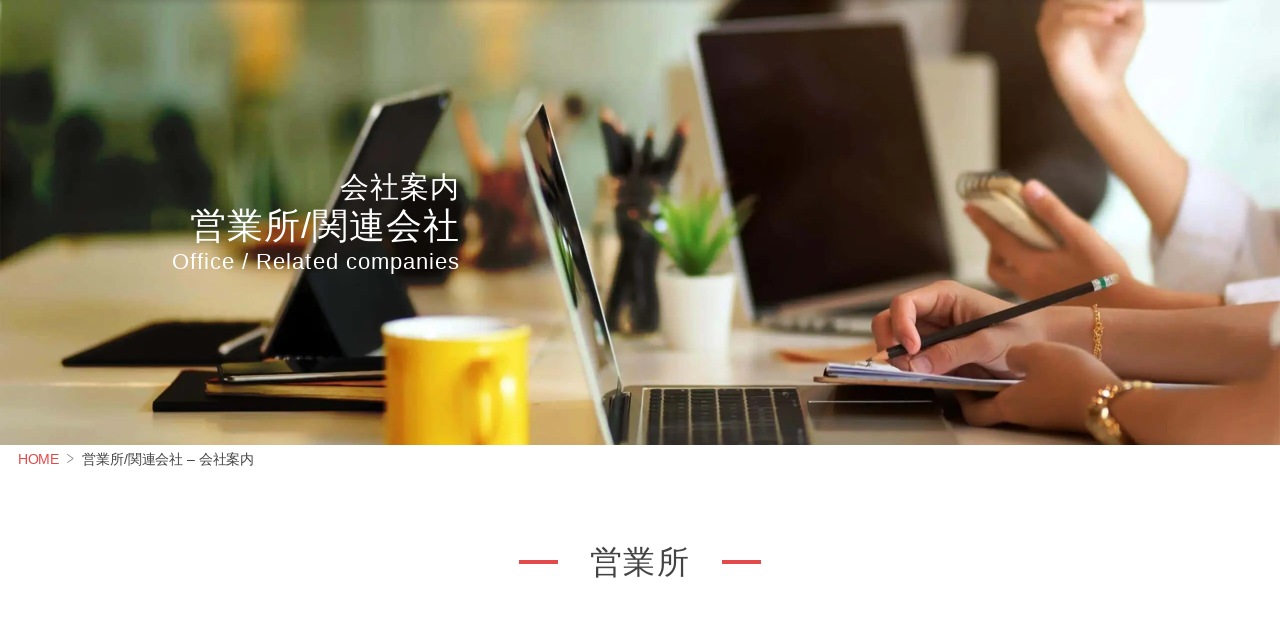

--- FILE ---
content_type: text/html; charset=UTF-8
request_url: https://www.fuji-trading-jp.com/company/offices-related-company/
body_size: 526138
content:
<!DOCTYPE html>
<html dir="ltr" lang="ja" prefix="og: https://ogp.me/ns#">
<head>
    <meta charset="UTF-8">
    <meta name="viewport" content="width=device-width,initial-scale=1.0">
    <meta name="format-detection" content="telephone=no">
    <meta http-equiv="X-UA-Compatible" content="ie=edge">
    <link rel="apple-touch-icon" type="image/png" href="/icon-180x180.png">
    <link rel="icon" type="image/png" href="/icon-192x192.png">
    <title>営業所/関連会社 | 会社案内 - 富士通商株式会社</title>

		<!-- All in One SEO 4.9.2 - aioseo.com -->
	<meta name="description" content="営業所 JR博多駅 博多口より 徒歩5分 関連会社" />
	<meta name="robots" content="max-image-preview:large" />
	<link rel="canonical" href="https://www.fuji-trading-jp.com/company/offices-related-company/" />
	<meta name="generator" content="All in One SEO (AIOSEO) 4.9.2" />
		<meta property="og:locale" content="ja_JP" />
		<meta property="og:site_name" content="富士通商株式会社 - 信頼のブランド 冷凍野菜のFESTIVAL" />
		<meta property="og:type" content="article" />
		<meta property="og:title" content="営業所/関連会社 | 会社案内 - 富士通商株式会社" />
		<meta property="og:description" content="営業所 JR博多駅 博多口より 徒歩5分 関連会社" />
		<meta property="og:url" content="https://www.fuji-trading-jp.com/company/offices-related-company/" />
		<meta property="og:image" content="https://www.fuji-trading-jp.com/fujictrl/wp-content/uploads/2022/03/overveiw_header-image-scaled.jpg" />
		<meta property="og:image:secure_url" content="https://www.fuji-trading-jp.com/fujictrl/wp-content/uploads/2022/03/overveiw_header-image-scaled.jpg" />
		<meta property="og:image:width" content="2560" />
		<meta property="og:image:height" content="1248" />
		<meta property="article:published_time" content="2022-03-22T08:15:47+00:00" />
		<meta property="article:modified_time" content="2026-01-13T00:59:37+00:00" />
		<meta name="twitter:card" content="summary_large_image" />
		<meta name="twitter:title" content="営業所/関連会社 | 会社案内 - 富士通商株式会社" />
		<meta name="twitter:description" content="営業所 JR博多駅 博多口より 徒歩5分 関連会社" />
		<meta name="twitter:image" content="https://www.fuji-trading-jp.com/fujictrl/wp-content/uploads/2022/03/overveiw_header-image-scaled.jpg" />
		<script type="application/ld+json" class="aioseo-schema">
			{"@context":"https:\/\/schema.org","@graph":[{"@type":"BreadcrumbList","@id":"https:\/\/www.fuji-trading-jp.com\/company\/offices-related-company\/#breadcrumblist","itemListElement":[{"@type":"ListItem","@id":"https:\/\/www.fuji-trading-jp.com#listItem","position":1,"name":"\u30db\u30fc\u30e0","item":"https:\/\/www.fuji-trading-jp.com","nextItem":{"@type":"ListItem","@id":"https:\/\/www.fuji-trading-jp.com\/company\/#listItem","name":"\u4f1a\u793e\u6848\u5185"}},{"@type":"ListItem","@id":"https:\/\/www.fuji-trading-jp.com\/company\/#listItem","position":2,"name":"\u4f1a\u793e\u6848\u5185","item":"https:\/\/www.fuji-trading-jp.com\/company\/","nextItem":{"@type":"ListItem","@id":"https:\/\/www.fuji-trading-jp.com\/company\/offices-related-company\/#listItem","name":"\u55b6\u696d\u6240\/\u95a2\u9023\u4f1a\u793e"},"previousItem":{"@type":"ListItem","@id":"https:\/\/www.fuji-trading-jp.com#listItem","name":"\u30db\u30fc\u30e0"}},{"@type":"ListItem","@id":"https:\/\/www.fuji-trading-jp.com\/company\/offices-related-company\/#listItem","position":3,"name":"\u55b6\u696d\u6240\/\u95a2\u9023\u4f1a\u793e","previousItem":{"@type":"ListItem","@id":"https:\/\/www.fuji-trading-jp.com\/company\/#listItem","name":"\u4f1a\u793e\u6848\u5185"}}]},{"@type":"Organization","@id":"https:\/\/www.fuji-trading-jp.com\/#organization","name":"\u5bcc\u58eb\u901a\u5546\u682a\u5f0f\u4f1a\u793e","description":"\u4fe1\u983c\u306e\u30d6\u30e9\u30f3\u30c9 \u51b7\u51cd\u91ce\u83dc\u306eFESTIVAL","url":"https:\/\/www.fuji-trading-jp.com\/","logo":{"@type":"ImageObject","url":"https:\/\/www.fuji-trading-jp.com\/fujictrl\/wp-content\/uploads\/2022\/04\/logo-festival.png","@id":"https:\/\/www.fuji-trading-jp.com\/company\/offices-related-company\/#organizationLogo","width":568,"height":216},"image":{"@id":"https:\/\/www.fuji-trading-jp.com\/company\/offices-related-company\/#organizationLogo"}},{"@type":"WebPage","@id":"https:\/\/www.fuji-trading-jp.com\/company\/offices-related-company\/#webpage","url":"https:\/\/www.fuji-trading-jp.com\/company\/offices-related-company\/","name":"\u55b6\u696d\u6240\/\u95a2\u9023\u4f1a\u793e | \u4f1a\u793e\u6848\u5185 - \u5bcc\u58eb\u901a\u5546\u682a\u5f0f\u4f1a\u793e","description":"\u55b6\u696d\u6240 JR\u535a\u591a\u99c5 \u535a\u591a\u53e3\u3088\u308a \u5f92\u6b695\u5206 \u95a2\u9023\u4f1a\u793e","inLanguage":"ja","isPartOf":{"@id":"https:\/\/www.fuji-trading-jp.com\/#website"},"breadcrumb":{"@id":"https:\/\/www.fuji-trading-jp.com\/company\/offices-related-company\/#breadcrumblist"},"image":{"@type":"ImageObject","url":"https:\/\/www.fuji-trading-jp.com\/fujictrl\/wp-content\/uploads\/2022\/03\/overveiw_header-image-scaled.jpg","@id":"https:\/\/www.fuji-trading-jp.com\/company\/offices-related-company\/#mainImage","width":2560,"height":1248,"caption":"\u4f1a\u793e\u6848\u5185"},"primaryImageOfPage":{"@id":"https:\/\/www.fuji-trading-jp.com\/company\/offices-related-company\/#mainImage"},"datePublished":"2022-03-22T17:15:47+09:00","dateModified":"2026-01-13T09:59:37+09:00"},{"@type":"WebSite","@id":"https:\/\/www.fuji-trading-jp.com\/#website","url":"https:\/\/www.fuji-trading-jp.com\/","name":"\u5bcc\u58eb\u901a\u5546\u682a\u5f0f\u4f1a\u793e","description":"\u4fe1\u983c\u306e\u30d6\u30e9\u30f3\u30c9 \u51b7\u51cd\u91ce\u83dc\u306eFESTIVAL","inLanguage":"ja","publisher":{"@id":"https:\/\/www.fuji-trading-jp.com\/#organization"}}]}
		</script>
		<!-- All in One SEO -->

<link rel="alternate" title="oEmbed (JSON)" type="application/json+oembed" href="https://www.fuji-trading-jp.com/wp-json/oembed/1.0/embed?url=https%3A%2F%2Fwww.fuji-trading-jp.com%2Fcompany%2Foffices-related-company%2F" />
<link rel="alternate" title="oEmbed (XML)" type="text/xml+oembed" href="https://www.fuji-trading-jp.com/wp-json/oembed/1.0/embed?url=https%3A%2F%2Fwww.fuji-trading-jp.com%2Fcompany%2Foffices-related-company%2F&#038;format=xml" />
<style id='wp-img-auto-sizes-contain-inline-css'>
img:is([sizes=auto i],[sizes^="auto," i]){contain-intrinsic-size:3000px 1500px}
/*# sourceURL=wp-img-auto-sizes-contain-inline-css */
</style>
<link rel='stylesheet' id='efc-font-picker-formatType-front-style-css' href='https://www.fuji-trading-jp.com/fujictrl/wp-content/plugins/efc-blocks/blocks/add_font_sizes/build/style-index.css' media='all' />
<style id='wp-emoji-styles-inline-css'>

	img.wp-smiley, img.emoji {
		display: inline !important;
		border: none !important;
		box-shadow: none !important;
		height: 1em !important;
		width: 1em !important;
		margin: 0 0.07em !important;
		vertical-align: -0.1em !important;
		background: none !important;
		padding: 0 !important;
	}
/*# sourceURL=wp-emoji-styles-inline-css */
</style>
<style id='wp-block-library-inline-css'>
:root{--wp-block-synced-color:#7a00df;--wp-block-synced-color--rgb:122,0,223;--wp-bound-block-color:var(--wp-block-synced-color);--wp-editor-canvas-background:#ddd;--wp-admin-theme-color:#007cba;--wp-admin-theme-color--rgb:0,124,186;--wp-admin-theme-color-darker-10:#006ba1;--wp-admin-theme-color-darker-10--rgb:0,107,160.5;--wp-admin-theme-color-darker-20:#005a87;--wp-admin-theme-color-darker-20--rgb:0,90,135;--wp-admin-border-width-focus:2px}@media (min-resolution:192dpi){:root{--wp-admin-border-width-focus:1.5px}}.wp-element-button{cursor:pointer}:root .has-very-light-gray-background-color{background-color:#eee}:root .has-very-dark-gray-background-color{background-color:#313131}:root .has-very-light-gray-color{color:#eee}:root .has-very-dark-gray-color{color:#313131}:root .has-vivid-green-cyan-to-vivid-cyan-blue-gradient-background{background:linear-gradient(135deg,#00d084,#0693e3)}:root .has-purple-crush-gradient-background{background:linear-gradient(135deg,#34e2e4,#4721fb 50%,#ab1dfe)}:root .has-hazy-dawn-gradient-background{background:linear-gradient(135deg,#faaca8,#dad0ec)}:root .has-subdued-olive-gradient-background{background:linear-gradient(135deg,#fafae1,#67a671)}:root .has-atomic-cream-gradient-background{background:linear-gradient(135deg,#fdd79a,#004a59)}:root .has-nightshade-gradient-background{background:linear-gradient(135deg,#330968,#31cdcf)}:root .has-midnight-gradient-background{background:linear-gradient(135deg,#020381,#2874fc)}:root{--wp--preset--font-size--normal:16px;--wp--preset--font-size--huge:42px}.has-regular-font-size{font-size:1em}.has-larger-font-size{font-size:2.625em}.has-normal-font-size{font-size:var(--wp--preset--font-size--normal)}.has-huge-font-size{font-size:var(--wp--preset--font-size--huge)}.has-text-align-center{text-align:center}.has-text-align-left{text-align:left}.has-text-align-right{text-align:right}.has-fit-text{white-space:nowrap!important}#end-resizable-editor-section{display:none}.aligncenter{clear:both}.items-justified-left{justify-content:flex-start}.items-justified-center{justify-content:center}.items-justified-right{justify-content:flex-end}.items-justified-space-between{justify-content:space-between}.screen-reader-text{border:0;clip-path:inset(50%);height:1px;margin:-1px;overflow:hidden;padding:0;position:absolute;width:1px;word-wrap:normal!important}.screen-reader-text:focus{background-color:#ddd;clip-path:none;color:#444;display:block;font-size:1em;height:auto;left:5px;line-height:normal;padding:15px 23px 14px;text-decoration:none;top:5px;width:auto;z-index:100000}html :where(.has-border-color){border-style:solid}html :where([style*=border-top-color]){border-top-style:solid}html :where([style*=border-right-color]){border-right-style:solid}html :where([style*=border-bottom-color]){border-bottom-style:solid}html :where([style*=border-left-color]){border-left-style:solid}html :where([style*=border-width]){border-style:solid}html :where([style*=border-top-width]){border-top-style:solid}html :where([style*=border-right-width]){border-right-style:solid}html :where([style*=border-bottom-width]){border-bottom-style:solid}html :where([style*=border-left-width]){border-left-style:solid}html :where(img[class*=wp-image-]){height:auto;max-width:100%}:where(figure){margin:0 0 1em}html :where(.is-position-sticky){--wp-admin--admin-bar--position-offset:var(--wp-admin--admin-bar--height,0px)}@media screen and (max-width:600px){html :where(.is-position-sticky){--wp-admin--admin-bar--position-offset:0px}}

/*# sourceURL=wp-block-library-inline-css */
</style><style id='global-styles-inline-css'>
:root{--wp--preset--aspect-ratio--square: 1;--wp--preset--aspect-ratio--4-3: 4/3;--wp--preset--aspect-ratio--3-4: 3/4;--wp--preset--aspect-ratio--3-2: 3/2;--wp--preset--aspect-ratio--2-3: 2/3;--wp--preset--aspect-ratio--16-9: 16/9;--wp--preset--aspect-ratio--9-16: 9/16;--wp--preset--color--black: #000000;--wp--preset--color--cyan-bluish-gray: #abb8c3;--wp--preset--color--white: #ffffff;--wp--preset--color--pale-pink: #f78da7;--wp--preset--color--vivid-red: #cf2e2e;--wp--preset--color--luminous-vivid-orange: #ff6900;--wp--preset--color--luminous-vivid-amber: #fcb900;--wp--preset--color--light-green-cyan: #7bdcb5;--wp--preset--color--vivid-green-cyan: #00d084;--wp--preset--color--pale-cyan-blue: #8ed1fc;--wp--preset--color--vivid-cyan-blue: #0693e3;--wp--preset--color--vivid-purple: #9b51e0;--wp--preset--color--yellow-green: rgba(189,217,130,1.0);--wp--preset--color--verdigris: rgba(51,170,176,1.0);--wp--preset--color--brink-pink: rgba(242,102,128,1.0);--wp--preset--color--carmine-pink: rgba(228,74,74,1.0);--wp--preset--color--rosso-corsa: rgba(217,4,4,1.0);--wp--preset--color--khaki: rgba(229,223,153,1.0);--wp--preset--color--brown-coffee: rgba(75,43,43,1.0);--wp--preset--color--spanish-gray: rgba(153,153,153,1.0);--wp--preset--color--outer-space: rgba(68,68,68,1.0);--wp--preset--color--red: #ff0000;--wp--preset--color--orange: #ffa500;--wp--preset--color--pink: #ffc0cb;--wp--preset--gradient--vivid-cyan-blue-to-vivid-purple: linear-gradient(135deg,rgb(6,147,227) 0%,rgb(155,81,224) 100%);--wp--preset--gradient--light-green-cyan-to-vivid-green-cyan: linear-gradient(135deg,rgb(122,220,180) 0%,rgb(0,208,130) 100%);--wp--preset--gradient--luminous-vivid-amber-to-luminous-vivid-orange: linear-gradient(135deg,rgb(252,185,0) 0%,rgb(255,105,0) 100%);--wp--preset--gradient--luminous-vivid-orange-to-vivid-red: linear-gradient(135deg,rgb(255,105,0) 0%,rgb(207,46,46) 100%);--wp--preset--gradient--very-light-gray-to-cyan-bluish-gray: linear-gradient(135deg,rgb(238,238,238) 0%,rgb(169,184,195) 100%);--wp--preset--gradient--cool-to-warm-spectrum: linear-gradient(135deg,rgb(74,234,220) 0%,rgb(151,120,209) 20%,rgb(207,42,186) 40%,rgb(238,44,130) 60%,rgb(251,105,98) 80%,rgb(254,248,76) 100%);--wp--preset--gradient--blush-light-purple: linear-gradient(135deg,rgb(255,206,236) 0%,rgb(152,150,240) 100%);--wp--preset--gradient--blush-bordeaux: linear-gradient(135deg,rgb(254,205,165) 0%,rgb(254,45,45) 50%,rgb(107,0,62) 100%);--wp--preset--gradient--luminous-dusk: linear-gradient(135deg,rgb(255,203,112) 0%,rgb(199,81,192) 50%,rgb(65,88,208) 100%);--wp--preset--gradient--pale-ocean: linear-gradient(135deg,rgb(255,245,203) 0%,rgb(182,227,212) 50%,rgb(51,167,181) 100%);--wp--preset--gradient--electric-grass: linear-gradient(135deg,rgb(202,248,128) 0%,rgb(113,206,126) 100%);--wp--preset--gradient--midnight: linear-gradient(135deg,rgb(2,3,129) 0%,rgb(40,116,252) 100%);--wp--preset--font-size--small: 13px;--wp--preset--font-size--medium: 20px;--wp--preset--font-size--large: 36px;--wp--preset--font-size--x-large: 42px;--wp--preset--spacing--20: 0.44rem;--wp--preset--spacing--30: 0.67rem;--wp--preset--spacing--40: 1rem;--wp--preset--spacing--50: 1.5rem;--wp--preset--spacing--60: 2.25rem;--wp--preset--spacing--70: 3.38rem;--wp--preset--spacing--80: 5.06rem;--wp--preset--shadow--natural: 6px 6px 9px rgba(0, 0, 0, 0.2);--wp--preset--shadow--deep: 12px 12px 50px rgba(0, 0, 0, 0.4);--wp--preset--shadow--sharp: 6px 6px 0px rgba(0, 0, 0, 0.2);--wp--preset--shadow--outlined: 6px 6px 0px -3px rgb(255, 255, 255), 6px 6px rgb(0, 0, 0);--wp--preset--shadow--crisp: 6px 6px 0px rgb(0, 0, 0);}:root :where(.is-layout-flow) > :first-child{margin-block-start: 0;}:root :where(.is-layout-flow) > :last-child{margin-block-end: 0;}:root :where(.is-layout-flow) > *{margin-block-start: 24px;margin-block-end: 0;}:root :where(.is-layout-constrained) > :first-child{margin-block-start: 0;}:root :where(.is-layout-constrained) > :last-child{margin-block-end: 0;}:root :where(.is-layout-constrained) > *{margin-block-start: 24px;margin-block-end: 0;}:root :where(.is-layout-flex){gap: 24px;}:root :where(.is-layout-grid){gap: 24px;}body .is-layout-flex{display: flex;}.is-layout-flex{flex-wrap: wrap;align-items: center;}.is-layout-flex > :is(*, div){margin: 0;}body .is-layout-grid{display: grid;}.is-layout-grid > :is(*, div){margin: 0;}.has-black-color{color: var(--wp--preset--color--black) !important;}.has-cyan-bluish-gray-color{color: var(--wp--preset--color--cyan-bluish-gray) !important;}.has-white-color{color: var(--wp--preset--color--white) !important;}.has-pale-pink-color{color: var(--wp--preset--color--pale-pink) !important;}.has-vivid-red-color{color: var(--wp--preset--color--vivid-red) !important;}.has-luminous-vivid-orange-color{color: var(--wp--preset--color--luminous-vivid-orange) !important;}.has-luminous-vivid-amber-color{color: var(--wp--preset--color--luminous-vivid-amber) !important;}.has-light-green-cyan-color{color: var(--wp--preset--color--light-green-cyan) !important;}.has-vivid-green-cyan-color{color: var(--wp--preset--color--vivid-green-cyan) !important;}.has-pale-cyan-blue-color{color: var(--wp--preset--color--pale-cyan-blue) !important;}.has-vivid-cyan-blue-color{color: var(--wp--preset--color--vivid-cyan-blue) !important;}.has-vivid-purple-color{color: var(--wp--preset--color--vivid-purple) !important;}.has-yellow-green-color{color: var(--wp--preset--color--yellow-green) !important;}.has-verdigris-color{color: var(--wp--preset--color--verdigris) !important;}.has-brink-pink-color{color: var(--wp--preset--color--brink-pink) !important;}.has-carmine-pink-color{color: var(--wp--preset--color--carmine-pink) !important;}.has-rosso-corsa-color{color: var(--wp--preset--color--rosso-corsa) !important;}.has-khaki-color{color: var(--wp--preset--color--khaki) !important;}.has-brown-coffee-color{color: var(--wp--preset--color--brown-coffee) !important;}.has-spanish-gray-color{color: var(--wp--preset--color--spanish-gray) !important;}.has-outer-space-color{color: var(--wp--preset--color--outer-space) !important;}.has-red-color{color: var(--wp--preset--color--red) !important;}.has-orange-color{color: var(--wp--preset--color--orange) !important;}.has-pink-color{color: var(--wp--preset--color--pink) !important;}.has-black-background-color{background-color: var(--wp--preset--color--black) !important;}.has-cyan-bluish-gray-background-color{background-color: var(--wp--preset--color--cyan-bluish-gray) !important;}.has-white-background-color{background-color: var(--wp--preset--color--white) !important;}.has-pale-pink-background-color{background-color: var(--wp--preset--color--pale-pink) !important;}.has-vivid-red-background-color{background-color: var(--wp--preset--color--vivid-red) !important;}.has-luminous-vivid-orange-background-color{background-color: var(--wp--preset--color--luminous-vivid-orange) !important;}.has-luminous-vivid-amber-background-color{background-color: var(--wp--preset--color--luminous-vivid-amber) !important;}.has-light-green-cyan-background-color{background-color: var(--wp--preset--color--light-green-cyan) !important;}.has-vivid-green-cyan-background-color{background-color: var(--wp--preset--color--vivid-green-cyan) !important;}.has-pale-cyan-blue-background-color{background-color: var(--wp--preset--color--pale-cyan-blue) !important;}.has-vivid-cyan-blue-background-color{background-color: var(--wp--preset--color--vivid-cyan-blue) !important;}.has-vivid-purple-background-color{background-color: var(--wp--preset--color--vivid-purple) !important;}.has-yellow-green-background-color{background-color: var(--wp--preset--color--yellow-green) !important;}.has-verdigris-background-color{background-color: var(--wp--preset--color--verdigris) !important;}.has-brink-pink-background-color{background-color: var(--wp--preset--color--brink-pink) !important;}.has-carmine-pink-background-color{background-color: var(--wp--preset--color--carmine-pink) !important;}.has-rosso-corsa-background-color{background-color: var(--wp--preset--color--rosso-corsa) !important;}.has-khaki-background-color{background-color: var(--wp--preset--color--khaki) !important;}.has-brown-coffee-background-color{background-color: var(--wp--preset--color--brown-coffee) !important;}.has-spanish-gray-background-color{background-color: var(--wp--preset--color--spanish-gray) !important;}.has-outer-space-background-color{background-color: var(--wp--preset--color--outer-space) !important;}.has-red-background-color{background-color: var(--wp--preset--color--red) !important;}.has-orange-background-color{background-color: var(--wp--preset--color--orange) !important;}.has-pink-background-color{background-color: var(--wp--preset--color--pink) !important;}.has-black-border-color{border-color: var(--wp--preset--color--black) !important;}.has-cyan-bluish-gray-border-color{border-color: var(--wp--preset--color--cyan-bluish-gray) !important;}.has-white-border-color{border-color: var(--wp--preset--color--white) !important;}.has-pale-pink-border-color{border-color: var(--wp--preset--color--pale-pink) !important;}.has-vivid-red-border-color{border-color: var(--wp--preset--color--vivid-red) !important;}.has-luminous-vivid-orange-border-color{border-color: var(--wp--preset--color--luminous-vivid-orange) !important;}.has-luminous-vivid-amber-border-color{border-color: var(--wp--preset--color--luminous-vivid-amber) !important;}.has-light-green-cyan-border-color{border-color: var(--wp--preset--color--light-green-cyan) !important;}.has-vivid-green-cyan-border-color{border-color: var(--wp--preset--color--vivid-green-cyan) !important;}.has-pale-cyan-blue-border-color{border-color: var(--wp--preset--color--pale-cyan-blue) !important;}.has-vivid-cyan-blue-border-color{border-color: var(--wp--preset--color--vivid-cyan-blue) !important;}.has-vivid-purple-border-color{border-color: var(--wp--preset--color--vivid-purple) !important;}.has-yellow-green-border-color{border-color: var(--wp--preset--color--yellow-green) !important;}.has-verdigris-border-color{border-color: var(--wp--preset--color--verdigris) !important;}.has-brink-pink-border-color{border-color: var(--wp--preset--color--brink-pink) !important;}.has-carmine-pink-border-color{border-color: var(--wp--preset--color--carmine-pink) !important;}.has-rosso-corsa-border-color{border-color: var(--wp--preset--color--rosso-corsa) !important;}.has-khaki-border-color{border-color: var(--wp--preset--color--khaki) !important;}.has-brown-coffee-border-color{border-color: var(--wp--preset--color--brown-coffee) !important;}.has-spanish-gray-border-color{border-color: var(--wp--preset--color--spanish-gray) !important;}.has-outer-space-border-color{border-color: var(--wp--preset--color--outer-space) !important;}.has-red-border-color{border-color: var(--wp--preset--color--red) !important;}.has-orange-border-color{border-color: var(--wp--preset--color--orange) !important;}.has-pink-border-color{border-color: var(--wp--preset--color--pink) !important;}.has-vivid-cyan-blue-to-vivid-purple-gradient-background{background: var(--wp--preset--gradient--vivid-cyan-blue-to-vivid-purple) !important;}.has-light-green-cyan-to-vivid-green-cyan-gradient-background{background: var(--wp--preset--gradient--light-green-cyan-to-vivid-green-cyan) !important;}.has-luminous-vivid-amber-to-luminous-vivid-orange-gradient-background{background: var(--wp--preset--gradient--luminous-vivid-amber-to-luminous-vivid-orange) !important;}.has-luminous-vivid-orange-to-vivid-red-gradient-background{background: var(--wp--preset--gradient--luminous-vivid-orange-to-vivid-red) !important;}.has-very-light-gray-to-cyan-bluish-gray-gradient-background{background: var(--wp--preset--gradient--very-light-gray-to-cyan-bluish-gray) !important;}.has-cool-to-warm-spectrum-gradient-background{background: var(--wp--preset--gradient--cool-to-warm-spectrum) !important;}.has-blush-light-purple-gradient-background{background: var(--wp--preset--gradient--blush-light-purple) !important;}.has-blush-bordeaux-gradient-background{background: var(--wp--preset--gradient--blush-bordeaux) !important;}.has-luminous-dusk-gradient-background{background: var(--wp--preset--gradient--luminous-dusk) !important;}.has-pale-ocean-gradient-background{background: var(--wp--preset--gradient--pale-ocean) !important;}.has-electric-grass-gradient-background{background: var(--wp--preset--gradient--electric-grass) !important;}.has-midnight-gradient-background{background: var(--wp--preset--gradient--midnight) !important;}.has-small-font-size{font-size: var(--wp--preset--font-size--small) !important;}.has-medium-font-size{font-size: var(--wp--preset--font-size--medium) !important;}.has-large-font-size{font-size: var(--wp--preset--font-size--large) !important;}.has-x-large-font-size{font-size: var(--wp--preset--font-size--x-large) !important;}
/*# sourceURL=global-styles-inline-css */
</style>

<style id='classic-theme-styles-inline-css'>
/*! This file is auto-generated */
.wp-block-button__link{color:#fff;background-color:#32373c;border-radius:9999px;box-shadow:none;text-decoration:none;padding:calc(.667em + 2px) calc(1.333em + 2px);font-size:1.125em}.wp-block-file__button{background:#32373c;color:#fff;text-decoration:none}
/*# sourceURL=/wp-includes/css/classic-themes.min.css */
</style>
<style id='firstview-inline-css'>
/*!***********************************************************************************************************************************************************************!*\
  !*** css ./node_modules/css-loader/dist/cjs.js!./node_modules/postcss-loader/dist/cjs.js!./node_modules/sass-loader/dist/cjs.js!./src/scss/firstview/fv-company.scss ***!
  \***********************************************************************************************************************************************************************/
@charset "UTF-8";:root{--rosso_corsa:#d90404;--carmine_pink:#e44a4a;--brink_pink:#f26680;--khaki:#e5df99;--wheat:#f5e0b8;--antique_white:#faf0dc;--light_bage:#fcf8f0;--floral_white:#fcf8f0;--yellow_green:#bdd982;--verdigris:#33aab0;--azure:#effeff;--brown_coffee:#4b2b2b;--deep_coffee:#673c3c;--black:#000;--outer_space:#444;--granite_gray:#666;--spanish_gray:#999;--philippine_silver:#b4b4b4;--cultured:#f4f4f4;--white:#fff;--sans_serif:"Helvetica Neue",Helvetica,Arial,Verdana,Roboto,"游ゴシック体",YuGothic,"游ゴシック Medium","Yu Gothic Medium","游ゴシック","Yu Gothic","メイリオ",Meiryo,sans-serif;--serif:"游明朝","Yu Mincho","游明朝体","YuMincho","ヒラギノ明朝 Pro W3","Hiragino Mincho Pro","HiraMinProN-W3","Georgia","Garamond","Times New Roman",serif;--base_font_weight:400;--base_line_height:1.75;--base_letter-spacing:0.065em;--font_link_color:var(--verdigris);--font_hover_color:#6db0b6;--sp_max:528;--tb_sml_max:830;--tb_max:960;--tb_lrg_max:1280;--lt_max:1440;--glb_side_padding:4.16%;--scroll-bar:0px}

/*! destyle.css v2.0.2 | MIT License | https://github.com/nicolas-cusan/destyle.css */*,:after,:before{border-style:solid;border-width:0;-webkit-box-sizing:border-box;box-sizing:border-box}html{-webkit-text-size-adjust:100%;-webkit-tap-highlight-color:transparent;line-height:1.15}body{margin:0}main{display:block}address,blockquote,dl,figure,form,iframe,p,pre,table{margin:0}h1,h2,h3,h4,h5,h6{font-size:inherit;font-weight:inherit;line-height:inherit;margin:0}ol,ul{list-style:none;margin:0;padding:0}dt{font-weight:700}dd{margin-left:0}hr{border-top-width:1px;-webkit-box-sizing:content-box;box-sizing:content-box;clear:both;color:inherit;height:0;margin:0;overflow:visible}pre{font-family:monospace,monospace;font-size:inherit}address{font-style:inherit}a{background-color:transparent;color:inherit;text-decoration:none}abbr[title]{text-decoration:underline;-webkit-text-decoration:underline dotted;text-decoration:underline dotted}b,strong{font-weight:bolder}code,kbd,samp{font-family:monospace,monospace;font-size:inherit}small{font-size:80%}sub,sup{font-size:75%;line-height:0;position:relative;vertical-align:baseline}sub{bottom:-.25em}sup{top:-.5em}embed,iframe,img,object{vertical-align:bottom}button,input,optgroup,select,textarea{-webkit-appearance:none;-moz-appearance:none;appearance:none;background:transparent;border-radius:0;color:inherit;font:inherit;margin:0;outline:0;padding:0;text-align:inherit;vertical-align:middle}[type=checkbox]{-webkit-appearance:checkbox;-moz-appearance:checkbox;appearance:checkbox}[type=radio]{-webkit-appearance:radio;-moz-appearance:radio;appearance:radio}button,input{overflow:visible}button,select{text-transform:none}[type=button],[type=reset],[type=submit],button{-webkit-appearance:none;-moz-appearance:none;appearance:none;cursor:pointer}[type=button][disabled],[type=reset][disabled],[type=submit][disabled],button[disabled]{cursor:default}[type=button]::-moz-focus-inner,[type=reset]::-moz-focus-inner,[type=submit]::-moz-focus-inner,button::-moz-focus-inner{border-style:none;padding:0}[type=button]:-moz-focusring,[type=reset]:-moz-focusring,[type=submit]:-moz-focusring,button:-moz-focusring{outline:1px dotted ButtonText}select::-ms-expand{display:none}fieldset,option{padding:0}fieldset{margin:0;min-width:0}legend{color:inherit;display:table;max-width:100%;padding:0;white-space:normal}progress{vertical-align:baseline}textarea{overflow:auto}[type=number]::-webkit-inner-spin-button,[type=number]::-webkit-outer-spin-button{height:auto}[type=search]{outline-offset:-2px}[type=search]::-webkit-search-decoration{-webkit-appearance:none}::-webkit-file-upload-button{-webkit-appearance:button;font:inherit}label[for]{cursor:pointer}details{display:block}summary{display:list-item}[contenteditable]{outline:none}table{border-collapse:collapse;border-spacing:0}caption{text-align:left}td,th{padding:0;vertical-align:top}th{font-weight:700;text-align:left}[hidden],template{display:none}html{height:-webkit-fill-available;scroll-behavior:smooth}body{-webkit-text-size-adjust:100%;-webkit-font-feature-settings:"palt" 1;font-feature-settings:"palt" 1;-webkit-font-smoothing:antialiased;-moz-osx-font-smoothing:grayscale;--admin-bar:0;color:var(--outer_space);font-family:var(--sans_serif);font-weight:var(--base_font_weight);letter-spacing:var(--base_letter-spacing);line-height:var(--base_line_height);min-height:100vh;min-height:-webkit-fill-available;position:relative}body.isSpNaviOpen{overflow:hidden}body.admin-bar{--admin-bar:48}a{color:var(--font_link_color)}a:hover{color:var(--font_hover_color)}img{height:auto;vertical-align:bottom;width:auto}.has-yellow-green-color{color:var(--yellow_green)}.has-verdigris-color{color:var(--verdigris)}.has-brink-pink-color{color:var(--brink_pink)}.has-carmine-pink-color{color:var(--carmine_pink)}.has-rosso-corsa-color{color:var(--rosso_corsa)}.has-khaki-color{color:var(--khaki)}.has-brown-coffee-color{color:var(--brown_coffee)}.has-spanish-gray-color{color:var(--spanish_gray)}.has-outer-Space-color{color:var(--outer_space)}.st-glb_container{-webkit-box-orient:vertical;-webkit-box-direction:normal;-webkit-box-align:stretch;-ms-flex-align:stretch;--cover_opacity:1;--transraleX:"0";align-items:stretch;display:-webkit-box;display:-ms-flexbox;display:flex;-ms-flex-direction:column;flex-direction:column;min-height:100vh;overflow-x:hidden}.st-glb_container:after{background-color:var(--white);content:"";display:block;height:100vh;left:0;opacity:var(--cover_opacity);position:fixed;top:0;-webkit-transform:translateX(var(--transraleX));-ms-transform:translateX(var(--transraleX));transform:translateX(var(--transraleX));-webkit-transition:opacity 1.6s,-webkit-transform .6s;transition:opacity 1.6s,-webkit-transform .6s;-o-transition:opacity 1.6s,transform .6s;transition:opacity 1.6s,transform .6s;transition:opacity 1.6s,transform .6s,-webkit-transform .6s;width:100vw;z-index:1000}.st-glb_header{padding-top:8px;position:fixed;-webkit-transform:translateY(-100%);-ms-transform:translateY(-100%);transform:translateY(-100%);-webkit-transition:-webkit-transform .4s .2s;transition:-webkit-transform .4s .2s;-o-transition:transform .4s .2s;transition:transform .4s .2s;transition:transform .4s .2s,-webkit-transform .4s .2s;width:100%;will-change:transform;z-index:1000}.st-glb_header.isShow{-webkit-transform:translateY(0);-ms-transform:translateY(0);transform:translateY(0)}.st-glb_header:after{background:var(--white);border-radius:30px;content:"";display:block;height:100vh;position:absolute;right:4.2vw;top:20px;-webkit-transform:scale(0);-ms-transform:scale(0);transform:scale(0);-webkit-transform-origin:100% 0;-ms-transform-origin:100% 0;transform-origin:100% 0;-webkit-transition:top .4s ease-in-out,right .4s ease-in-out,border-radius .2s,-webkit-transform .4s ease-in-out;transition:top .4s ease-in-out,right .4s ease-in-out,border-radius .2s,-webkit-transform .4s ease-in-out;-o-transition:transform .4s ease-in-out,top .4s ease-in-out,right .4s ease-in-out,border-radius .2s;transition:transform .4s ease-in-out,top .4s ease-in-out,right .4s ease-in-out,border-radius .2s;transition:transform .4s ease-in-out,top .4s ease-in-out,right .4s ease-in-out,border-radius .2s,-webkit-transform .4s ease-in-out;width:100vw;will-change:transform,top,right}.st-glb_header:focus-within{-webkit-transform:translateY(0);-ms-transform:translateY(0);transform:translateY(0)}.isSpNaviOpen .st-glb_header:after{border-radius:0;right:0;top:0;-webkit-transform:scale(1);-ms-transform:scale(1);transform:scale(1);-webkit-transform-origin:100% 0;-ms-transform-origin:100% 0;transform-origin:100% 0;-webkit-transition:top .4s ease-in-out,right .4s ease-in-out,border-radius .2s .4s,-webkit-transform .4s ease-in-out;transition:top .4s ease-in-out,right .4s ease-in-out,border-radius .2s .4s,-webkit-transform .4s ease-in-out;-o-transition:transform .4s ease-in-out,top .4s ease-in-out,right .4s ease-in-out,border-radius .2s .4s;transition:transform .4s ease-in-out,top .4s ease-in-out,right .4s ease-in-out,border-radius .2s .4s;transition:transform .4s ease-in-out,top .4s ease-in-out,right .4s ease-in-out,border-radius .2s .4s,-webkit-transform .4s ease-in-out}.st-glb_header .wrapper{margin-left:auto;margin-right:auto;position:relative;width:98%;z-index:10}.st-glb_header .logo_festival{height:calc(23px + 4.35606vw);left:0;position:absolute;top:0;width:calc(60px + 11.36364vw);z-index:10}.st-glb_header .logo_festival img{width:100%}.st-glb_header .logo_corporate{-webkit-box-pack:center;-ms-flex-pack:center;-webkit-box-align:center;-ms-flex-align:center;align-items:center;background-color:#fff;border-radius:12px;-webkit-box-shadow:0 2px 6px -1px rgba(0,0,0,.16);box-shadow:0 2px 6px -1px rgba(0,0,0,.16);display:-webkit-box;display:-ms-flexbox;display:flex;grid-area:corporate_logo;-ms-grid-column:1;-ms-grid-row:1;height:44px;justify-content:center;padding:0 calc(4px + 12/var(--sp_max)*100vw) 0 calc(20px + 66/var(--sp_max)*100vw);width:calc(104px + 204/var(--sp_max)*100vw)}.st-glb_header .logo_corporate img{height:100%;-o-object-fit:contain;object-fit:contain;width:100%}.st-glb_header:after,_:-ms-lang(x)::-ms-backdrop{right:0;top:0;-ms-transform:scaleY(0);transform:scaleY(0)}.isOpen .st-glb_header:after,_:-ms-lang(x)::-ms-backdrop{-ms-transform:scale(1);transform:scale(1)}.st-glb_navi .navi-lists>.list-item .clossButton,_:-ms-lang(x)::-ms-backdrop{background-image:url("data:image/svg+xml;charset=utf8,%3Csvg%20xmlns%3D%22http%3A%2F%2Fwww.w3.org%2F2000%2Fsvg%22%20width%3D%2216%22%20height%3D%2216%22%20viewBox%3D%220%200%20100%20100%22%3E%3Cdefs%3E%3Cstyle%3E.line%7Bfill%3Anone%3Bstroke%3A%23E44A4A%3B%3Bstroke-linecap%3Around%3Bstroke-miterlimit%3A10%3Bstroke-width%3A8px%7D%3C%2Fstyle%3E%3C%2Fdefs%3E%3Cg%20id%3D%22button-box%22%20data-name%3D%22layer-1%22%3E%3Cpath%20d%3D%22M50%2010a40%2040%200%201%201-40%2040%2040%2040%200%200%201%2040-40m0-10a50%2050%200%201%200%2050%2050A50%2050%200%200%200%2050%200Z%22%20style%3D%22fill%3A%23E44A4A%3B%22%2F%3E%3Cpath%20class%3D%22line%20horizontal-line%22%20d%3D%22M22.68%2050.49h53.45%22%2F%3E%3Cpath%20class%3D%22line%20vertical-line%22%20d%3D%22M49.76%2024.47v53.44%22%2F%3E%3C%2Fg%3E%3C%2Fsvg%3E");background-repeat:no-repeat;background-size:contain;height:16px;width:16px}.st-glb_navi .navi-lists>.list-item.isOpen .clossButton,_:-ms-lang(x)::-ms-backdrop{background-image:url("data:image/svg+xml;charset=utf8,%3Csvg%20xmlns%3D%22http%3A%2F%2Fwww.w3.org%2F2000%2Fsvg%22%20width%3D%2216%22%20height%3D%2216%22%20viewBox%3D%220%200%20100%20100%22%3E%3Cdefs%3E%3Cstyle%3E.line%7Bfill%3Anone%3Bstroke%3A%23E44A4A%3B%3Bstroke-linecap%3Around%3Bstroke-miterlimit%3A10%3Bstroke-width%3A8px%7D%3C%2Fstyle%3E%3C%2Fdefs%3E%3Cg%20id%3D%22button-box%22%20data-name%3D%22layer-1%22%3E%3Cpath%20d%3D%22M50%2010a40%2040%200%201%201-40%2040%2040%2040%200%200%201%2040-40m0-10a50%2050%200%201%200%2050%2050A50%2050%200%200%200%2050%200Z%22%20style%3D%22fill%3A%23E44A4A%3B%22%2F%3E%3Cpath%20class%3D%22line%20horizontal-line%22%20d%3D%22M22.68%2050.49h53.45%22%2F%3E%3C%2Fg%3E%3C%2Fsvg%3E");background-repeat:no-repeat;background-size:contain;height:16px;width:16px}.st-glb_navi .navi-lists>.list-item .clossButton svg,_:-ms-lang(x)::-ms-backdrop{display:none!important}.st-glb_navi{-ms-grid-columns:1fr 1fr 1fr;display:-ms-grid;display:grid;grid-template-areas:"corporate_logo navi_menu humberger";grid-template-columns:1fr 1fr 1fr;margin-left:8.5227272727vw;padding-top:14px}.st-glb_navi .humberger_button{background-color:var(--white);border-radius:12px;-webkit-box-shadow:0 2px 6px rgba(0,0,0,.16);box-shadow:0 2px 6px rgba(0,0,0,.16);grid-area:humberger;-ms-grid-column:3;-ms-grid-row:1;height:44px;position:relative;-webkit-transition:-webkit-box-shadow 0s .4s;transition:-webkit-box-shadow 0s .4s;-o-transition:box-shadow 0s .4s;transition:box-shadow 0s .4s;transition:box-shadow 0s .4s,-webkit-box-shadow 0s .4s;width:48px;will-change:box-shadow}.st-glb_navi .humberger_button:focus-visible{outline:2px solid blue}.st-glb_navi .humberger_button:after,.st-glb_navi .humberger_button:before{background-color:var(--deep_coffee);border-radius:2px;content:"";display:block;height:2px;left:8px;position:absolute;-webkit-transition:top .3s ease-in-out,-webkit-transform .3s ease-in-out;transition:top .3s ease-in-out,-webkit-transform .3s ease-in-out;-o-transition:transform .3s ease-in-out,top .3s ease-in-out;transition:transform .3s ease-in-out,top .3s ease-in-out;transition:transform .3s ease-in-out,top .3s ease-in-out,-webkit-transform .3s ease-in-out;width:32px;will-change:transform,top}.st-glb_navi .humberger_button:before{top:12px}.st-glb_navi .humberger_button:after{top:20px}.st-glb_navi .humberger_button.isSpNaviOpen{-webkit-box-shadow:0 2px 6px rgba(0,0,0,0);box-shadow:0 2px 6px rgba(0,0,0,0);-webkit-transition:-webkit-box-shadow 0s;transition:-webkit-box-shadow 0s;-o-transition:box-shadow 0s;transition:box-shadow 0s;transition:box-shadow 0s,-webkit-box-shadow 0s}.st-glb_navi .humberger_button.isSpNaviOpen:after,.st-glb_navi .humberger_button.isSpNaviOpen:before{top:14px}.st-glb_navi .humberger_button.isSpNaviOpen:before{-webkit-transform:rotate(30deg);-ms-transform:rotate(30deg);transform:rotate(30deg)}.st-glb_navi .humberger_button.isSpNaviOpen:after{-webkit-transform:rotate(-30deg);-ms-transform:rotate(-30deg);transform:rotate(-30deg)}.st-glb_navi .humberger_button .menu_text{-webkit-box-pack:center;-ms-flex-pack:center;bottom:4px;color:var(--deep_coffee);display:-webkit-box;display:-ms-flexbox;display:flex;font-size:10px;justify-content:center;position:absolute;width:100%}.st-glb_navi .navi-list-box{grid-area:navi_menu;-ms-grid-column:2;-ms-grid-row:1}.st-glb_navi .navi-lists{height:calc(100vh - 35.22727vw);left:0;max-height:0;opacity:0;overflow-y:hidden;position:absolute;top:35.2272727273vw;-webkit-transform:translateY(10px);-ms-transform:translateY(10px);transform:translateY(10px);-webkit-transition:opacity 0,-webkit-transform 0;transition:opacity 0,-webkit-transform 0;-o-transition:opacity 0,transform 0;transition:opacity 0,transform 0;transition:opacity 0,transform 0,-webkit-transform 0;width:100%;will-change:opacity,transform}.st-glb_navi .navi-lists.isSpNaviOpen{display:block;max-height:calc(100vh - 51.80723vw);opacity:1;overflow-y:scroll;-webkit-transform:none;-ms-transform:none;transform:none;-webkit-transition:opacity .8s .6s,-webkit-transform .4s .6s;transition:opacity .8s .6s,-webkit-transform .4s .6s;-o-transition:opacity .8s .6s,transform .4s .6s;transition:opacity .8s .6s,transform .4s .6s;transition:opacity .8s .6s,transform .4s .6s,-webkit-transform .4s .6s}.st-glb_navi .navi-lists>.list-item{-webkit-box-flex:1;-ms-flex-positive:1;flex-grow:1;font-size:1.125rem;letter-spacing:.05em;line-height:1.25;margin-bottom:7.5757575758vw;position:relative;white-space:nowrap}.st-glb_navi .navi-lists>.list-item .clossButton{cursor:pointer;display:block;left:calc(100% - 32px);position:absolute;top:.3em}.st-glb_navi .navi-lists>.list-item .clossButton .vertical-line{-webkit-transform:rotate(0deg);-ms-transform:rotate(0deg);transform:rotate(0deg);-webkit-transform-origin:50% 50%;-ms-transform-origin:50% 50%;transform-origin:50% 50%;-webkit-transition:-webkit-transform .4s;transition:-webkit-transform .4s;-o-transition:transform .4s;transition:transform .4s;transition:transform .4s,-webkit-transform .4s;will-change:transform}.st-glb_navi .navi-lists>.list-item>a:first-child{background-color:var(--white);background-position:0 50%;background-repeat:no-repeat;background-size:0 1em;-webkit-box-sizing:border-box;box-sizing:border-box;color:var(--deep_coffee);display:block;height:100%;padding-left:1.7em;position:relative;-webkit-transition:background-color .3s;-o-transition:background-color .3s;transition:background-color .3s;width:100%;will-change:background}.st-glb_navi .navi-lists>.list-item>a:first-child .navi-text{display:inline-block;position:relative}.st-glb_navi .navi-lists>.list-item>a:first-child .navi-text:after{background-repeat:no-repeat;content:""}.st-glb_navi .navi-lists>.list-item.home>a{background-image:url([data-uri])}.st-glb_navi .navi-lists>.list-item.home>a .navi-text{background-image:url([data-uri]);background-position:calc(100% - 16px) 50%;background-repeat:no-repeat;background-size:16px;display:block}.st-glb_navi .navi-lists>.list-item.products>a{background-image:url([data-uri])}.st-glb_navi .navi-lists>.list-item.products>a .navi-text:after{display:block}.st-glb_navi .navi-lists>.list-item.products>a .navi-text:first-letter{letter-spacing:1em}.st-glb_navi .navi-lists>.list-item.festival>a{background-image:url([data-uri])}.st-glb_navi .navi-lists>.list-item.festival>a .navi-text{letter-spacing:-.01em}.st-glb_navi .navi-lists>.list-item.festival>a .navi-text:after{display:block}.st-glb_navi .navi-lists>.list-item.company>a{background-image:url([data-uri])}.st-glb_navi .navi-lists>.list-item.company>a .navi-text:after{display:block}.st-glb_navi .navi-lists>.list-item.recruit>a{background-image:url([data-uri])}.st-glb_navi .navi-lists>.list-item.recruit>a .navi-text{background-image:url([data-uri]);background-position:calc(100% - 16px) 50%;background-repeat:no-repeat;background-size:16px;display:block}.st-glb_navi .navi-lists>.list-item.contact>a{background-image:url([data-uri])}.st-glb_navi .navi-lists>.list-item.contact>a .navi-text{background-image:url([data-uri]);background-position:calc(100% - 16px) 50%;background-repeat:no-repeat;background-size:16px;display:block}.st-glb_navi .navi-lists>.list-item.isHover .clossButton .vertical-line,.st-glb_navi .navi-lists>.list-item.isOpen .clossButton .vertical-line{-webkit-transform:rotate(90deg);-ms-transform:rotate(90deg);transform:rotate(90deg)}.st-glb_navi .navi-lists>.list-item .navi-submenu-wrapper{height:auto;overflow:hidden;-webkit-transition:height .3s cubic-bezier(0,.58,.78,1);-o-transition:height .3s cubic-bezier(0,.58,.78,1);transition:height .3s cubic-bezier(0,.58,.78,1);will-change:height}.st-glb_navi .navi-submenu{background-color:var(--white);padding-left:42px;padding-top:calc(32px - .125em);-webkit-transition:opacity .6s,max-height .6s;-o-transition:opacity .6s,max-height .6s;transition:opacity .6s,max-height .6s;will-change:opacity max-height}.st-glb_navi .navi-submenu.isSelfOpen>.list-item{opacity:1;-webkit-transform:translate(0);-ms-transform:translate(0);transform:translate(0)}.st-glb_navi .navi-submenu.isSelfOpen>.list-item:first-of-type{-webkit-transition:opacity 1s .17s,-webkit-transform .6s .17s;transition:opacity 1s .17s,-webkit-transform .6s .17s;-o-transition:opacity 1s .17s,transform .6s .17s;transition:opacity 1s .17s,transform .6s .17s;transition:opacity 1s .17s,transform .6s .17s,-webkit-transform .6s .17s}.st-glb_navi .navi-submenu.isSelfOpen>.list-item:nth-of-type(2){-webkit-transition:opacity 1s .24s,-webkit-transform .6s .24s;transition:opacity 1s .24s,-webkit-transform .6s .24s;-o-transition:opacity 1s .24s,transform .6s .24s;transition:opacity 1s .24s,transform .6s .24s;transition:opacity 1s .24s,transform .6s .24s,-webkit-transform .6s .24s}.st-glb_navi .navi-submenu.isSelfOpen>.list-item:nth-of-type(3){-webkit-transition:opacity 1s .31s,-webkit-transform .6s .31s;transition:opacity 1s .31s,-webkit-transform .6s .31s;-o-transition:opacity 1s .31s,transform .6s .31s;transition:opacity 1s .31s,transform .6s .31s;transition:opacity 1s .31s,transform .6s .31s,-webkit-transform .6s .31s}.st-glb_navi .navi-submenu.isSelfOpen>.list-item:nth-of-type(4){-webkit-transition:opacity 1s .38s,-webkit-transform .6s .38s;transition:opacity 1s .38s,-webkit-transform .6s .38s;-o-transition:opacity 1s .38s,transform .6s .38s;transition:opacity 1s .38s,transform .6s .38s;transition:opacity 1s .38s,transform .6s .38s,-webkit-transform .6s .38s}.st-glb_navi .navi-submenu.isSelfOpen>.list-item:nth-of-type(5){-webkit-transition:opacity 1s .45s,-webkit-transform .6s .45s;transition:opacity 1s .45s,-webkit-transform .6s .45s;-o-transition:opacity 1s .45s,transform .6s .45s;transition:opacity 1s .45s,transform .6s .45s;transition:opacity 1s .45s,transform .6s .45s,-webkit-transform .6s .45s}.st-glb_navi .navi-submenu.isSelfOpen>.list-item:nth-of-type(6){-webkit-transition:opacity 1s .52s,-webkit-transform .6s .52s;transition:opacity 1s .52s,-webkit-transform .6s .52s;-o-transition:opacity 1s .52s,transform .6s .52s;transition:opacity 1s .52s,transform .6s .52s;transition:opacity 1s .52s,transform .6s .52s,-webkit-transform .6s .52s}.st-glb_navi .navi-submenu.isSelfOpen>.list-item:nth-of-type(7){-webkit-transition:opacity 1s .59s,-webkit-transform .6s .59s;transition:opacity 1s .59s,-webkit-transform .6s .59s;-o-transition:opacity 1s .59s,transform .6s .59s;transition:opacity 1s .59s,transform .6s .59s;transition:opacity 1s .59s,transform .6s .59s,-webkit-transform .6s .59s}.st-glb_navi .navi-submenu.isSelfOpen>.list-item:nth-of-type(8){-webkit-transition:opacity 1s .66s,-webkit-transform .6s .66s;transition:opacity 1s .66s,-webkit-transform .6s .66s;-o-transition:opacity 1s .66s,transform .6s .66s;transition:opacity 1s .66s,transform .6s .66s;transition:opacity 1s .66s,transform .6s .66s,-webkit-transform .6s .66s}.st-glb_navi .navi-submenu.isSelfOpen>.list-item:nth-of-type(9){-webkit-transition:opacity 1s .73s,-webkit-transform .6s .73s;transition:opacity 1s .73s,-webkit-transform .6s .73s;-o-transition:opacity 1s .73s,transform .6s .73s;transition:opacity 1s .73s,transform .6s .73s;transition:opacity 1s .73s,transform .6s .73s,-webkit-transform .6s .73s}.st-glb_navi .navi-submenu.isSelfOpen>.list-item:nth-of-type(10){-webkit-transition:opacity 1s .8s,-webkit-transform .6s .8s;transition:opacity 1s .8s,-webkit-transform .6s .8s;-o-transition:opacity 1s .8s,transform .6s .8s;transition:opacity 1s .8s,transform .6s .8s;transition:opacity 1s .8s,transform .6s .8s,-webkit-transform .6s .8s}.st-glb_navi .navi-submenu>.list-item{background-color:var(--white);background-repeat:no-repeat;background-size:contain;letter-spacing:-.05em;letter-spacing:.04em;line-height:1.25;margin-bottom:calc(12px - .125em);opacity:0;-webkit-transform:translateX(1em);-ms-transform:translateX(1em);transform:translateX(1em);-webkit-transition:opacity 0 .8s,-webkit-transform 0 .8s;transition:opacity 0 .8s,-webkit-transform 0 .8s;-o-transition:opacity 0 .8s,transform 0 .8s;transition:opacity 0 .8s,transform 0 .8s;transition:opacity 0 .8s,transform 0 .8s,-webkit-transform 0 .8s}.st-glb_navi .navi-submenu>.list-item>a{-webkit-box-align:center;-ms-flex-align:center;align-items:center;background-image:url([data-uri]);background-position:calc(100% - 32px) 50%;background-repeat:no-repeat;background-size:16px;color:var(--deep_coffee);display:-webkit-box;display:-ms-flexbox;display:flex;height:100%;padding-top:.125em;width:100%}.sw-logo_festival{left:0;position:absolute;top:0;z-index:10}.sw-logo_festival img{width:100%}.sw-logo_corporate{grid-area:corporate_logo;-ms-grid-column:1;-ms-grid-row:1}.sw-logo_corporate img{width:100%}.st-glb_main{-webkit-box-flex:1;-ms-flex-positive:1;flex-grow:1;margin-bottom:31.8181818182vw;min-height:100vh}.st-glb_main-article{width:100%}.ns-company_main-article-header{height:100vh;max-height:640px;overflow-y:hidden;padding-left:4.166%;padding-right:4.166%;position:relative;z-index:1}.ns-company_main-article-header:after{content:"";display:block;height:100%;left:0;position:absolute;top:0;width:100%;z-index:1}.ns-company_main-article-header.title-right.textWhite{color:var(--white)}.ns-company_main-article-header.title-right.textWhite:after{background:-o-linear-gradient(235deg,rgba(0,0,0,.3) 0,rgba(0,0,0,.2) 48%,rgba(0,0,0,0) 100%);background:linear-gradient(215deg,rgba(0,0,0,.3),rgba(0,0,0,.2) 48%,rgba(0,0,0,0));left:auto;right:0}.ns-company_main-article-header.title-right.textBlack{color:var(--outer_space)}.ns-company_main-article-header.title-right.textBlack:after{background:-webkit-gradient(linear,right top,left top,from(hsla(0,23%,97%,.94)),color-stop(83.11%,hsla(0,0%,100%,.58)),to(hsla(0,0%,100%,0)));background:-o-linear-gradient(right,hsla(0,23%,97%,.94) 0,hsla(0,0%,100%,.58) 83.11%,hsla(0,0%,100%,0) 100%);background:linear-gradient(270deg,hsla(0,23%,97%,.94),hsla(0,0%,100%,.58) 83.11%,hsla(0,0%,100%,0));left:auto;right:0}.ns-company_main-article-header.title-right .header-box{padding-right:var(--glb_side_padding)}.ns-company_main-article-header.title-left.textWhite{color:var(--white)}.ns-company_main-article-header.title-left.textWhite:after{background:-o-linear-gradient(235deg,rgba(0,0,0,.3) 0,rgba(0,0,0,.2) 48%,rgba(0,0,0,0) 100%);background:linear-gradient(215deg,rgba(0,0,0,.3),rgba(0,0,0,.2) 48%,rgba(0,0,0,0));left:auto;right:0}.ns-company_main-article-header.title-left.textBlack{color:var(--outer_space)}.ns-company_main-article-header.title-left.textBlack:after{background:-webkit-gradient(linear,right top,left top,from(hsla(0,23%,97%,.94)),color-stop(83.11%,hsla(0,0%,100%,.58)),to(hsla(0,0%,100%,0)));background:-o-linear-gradient(right,hsla(0,23%,97%,.94) 0,hsla(0,0%,100%,.58) 83.11%,hsla(0,0%,100%,0) 100%);background:linear-gradient(270deg,hsla(0,23%,97%,.94),hsla(0,0%,100%,.58) 83.11%,hsla(0,0%,100%,0));left:auto;right:0}.ns-company_main-article-header.title-left .wrapper{-webkit-box-pack:start;-ms-flex-pack:start;justify-content:flex-start}.ns-company_main-article-header .wrapper{-webkit-box-align:center;-ms-flex-align:center;align-items:center;display:-webkit-box;display:-ms-flexbox;display:flex;height:100%;margin-left:auto;margin-right:auto;max-width:1440px;position:relative;width:100%;z-index:10}.ns-company_main-article-header .header-box{-webkit-box-orient:vertical;-webkit-box-direction:normal;-webkit-box-align:start;-ms-flex-align:start;align-items:flex-start;display:-webkit-box;display:-ms-flexbox;display:flex;-ms-flex-direction:column;flex-direction:column;z-index:10}.ns-company_main-article-header .page-title{font-size:calc(.8rem + 3.6288vw);line-height:1.25;margin-bottom:-.125em;margin-top:-.125em;padding-bottom:.3em}.ns-company_main-article-header .page-parent-title{font-size:calc(.65rem + 2.9484vw);line-height:1.25;margin-bottom:-.125em;margin-top:-.125em;padding-bottom:.3em}.ns-company_main-article-header .page-sub-title{font-size:1.125rem;line-height:1.25;margin-bottom:-.125em;margin-top:-.125em}.ns-company_main-article-header .header-thumbnail{-webkit-backface-visibility:hidden;backface-visibility:hidden;height:100%;left:0;overflow-y:hidden;position:absolute;top:0;width:100%;z-index:1}.ns-company_main-article-header .header-thumbnail img{-webkit-backface-visibility:hidden;backface-visibility:hidden;display:block;font-family:"object-fit: cover ;";height:100%;-o-object-fit:cover;object-fit:cover;-o-object-position:30% 50%;object-position:30% 50%;position:absolute;top:var(--top);-webkit-transform:translateY(var(--translateY));-ms-transform:translateY(var(--translateY));transform:translateY(var(--translateY));-webkit-transition:-webkit-transform .08s;transition:-webkit-transform .08s;-o-transition:transform .08s;transition:transform .08s;transition:transform .08s,-webkit-transform .08s;width:100%;will-change:transform}@media (min-width:360px){.st-glb_header .wrapper{width:91.68%}}@media (min-width:529px){:root{--glb_side_padding:3.85%}.st-glb_header .wrapper{margin-left:auto;margin-right:auto}.st-glb_header .logo_festival{height:46px;max-height:51px;max-width:133px;width:120px}.st-glb_header .logo_corporate{border-radius:12px;height:44px;padding:0 16px 0 100px;width:308px}.st-glb_navi{-ms-grid-columns:1fr 1fr 48px;grid-template-columns:1fr 1fr 48px;margin-left:45px;padding-top:14px}.st-glb_navi .humberger_button{border-radius:12px;height:44px;width:48px}.st-glb_navi .humberger_button:after,.st-glb_navi .humberger_button:before{border-radius:2px;height:2px;left:8px;width:32px}.st-glb_navi .humberger_button:before{top:12px}.st-glb_navi .humberger_button:after{top:20px}.st-glb_navi .navi-lists{height:calc(100vh - 20.24096vw);top:20.2409638554vw}.st-glb_navi .navi-lists.isSpNaviOpen{max-height:calc(100vh - 31.3253vw)}.st-glb_navi .navi-lists>.list-item{margin-bottom:calc(40/var(--tb_sml_max)*100vw);margin-left:auto;margin-right:auto;width:472px}.st-glb_navi .navi-lists>.list-item>a:first-child{background-size:1.34em auto;padding-left:42px}.st-glb_main{margin-bottom:14.4444444444vw}.ns-company_main-article-header{max-height:375px;min-height:360px;padding-left:0;padding-right:0;width:calc(100vw - var(--scroll-bar))}.ns-company_main-article-header:after{width:70%}.ns-company_main-article-header.title-right.textWhite:after{background:none}.ns-company_main-article-header.title-right.textBlack:after{background:none}.ns-company_main-article-header.title-right .wrapper{-webkit-box-pack:end;-ms-flex-pack:end;justify-content:flex-end}.ns-company_main-article-header.title-right .header-box{max-width:520px;width:62.6506024096vw}.ns-company_main-article-header.title-left.textWhite:after{background:none}.ns-company_main-article-header.title-left.textBlack:after{background:none}.ns-company_main-article-header .header-box{-webkit-box-align:end;-ms-flex-align:end;align-items:flex-end;bottom:auto;margin-top:0;max-width:460px;min-width:200px;position:relative;right:auto;width:35.9375vw}.ns-company_main-article-header .page-title{font-size:calc(.4rem + 3.072vw);padding-bottom:.2em}.ns-company_main-article-header .page-parent-title{font-size:calc(.325rem + 2.496vw);padding-bottom:.2em}.ns-company_main-article-header .page-sub-title{font-size:calc(.225rem + 1.728vw)}.ns-company_main-article-header .header-thumbnail img{-o-object-position:22% 50%;object-position:22% 50%}}@media (min-width:783px){body.admin-bar{--admin-bar:32}}@media (min-width:831px){:root{--glb_side_padding:1.38889vw}.st-glb_header:after{display:none}.st-glb_header .wrapper{width:calc(896/var(--tb_max)*100vw)}.st-glb_header .logo_festival{height:4.375vw;max-height:56px;max-width:142px;width:11.09375vw}.st-glb_header .logo_corporate{border-radius:1.5625vw;height:4.6875vw;max-height:60px;max-width:226px;padding:.625vw;width:17.65625vw}.st-glb_navi{-ms-grid-columns:auto auto;grid-template-areas:"navi_menu corporate_logo";grid-template-columns:auto auto;margin-left:3.515625vw;padding-top:.9375vw}.st-glb_header .logo_corporate{-ms-grid-column:2;-ms-grid-row:1}.st-glb_navi .humberger_button{display:none}.st-glb_navi .navi-lists{background-color:var(--white);border-radius:1.5625vw;-webkit-box-shadow:0 2px 6px -1px rgba(0,0,0,.16);box-shadow:0 2px 6px -1px rgba(0,0,0,.16);height:4.6875vw;margin-right:.9375vw;max-height:60px;max-width:912px;opacity:1;padding-left:8.203125vw;padding-right:2.1875vw;position:static;right:auto;top:auto;-webkit-transform:none;-ms-transform:none;transform:none;width:71.25vw}.st-glb_navi .navi-lists,.st-glb_navi .navi-lists.isSpNaviOpen{display:-webkit-box;display:-ms-flexbox;display:flex;overflow-y:visible}.st-glb_navi .navi-lists.isSpNaviOpen{min-height:auto;-webkit-transition:none;-o-transition:none;transition:none}.st-glb_navi .navi-lists>.list-item{-ms-flex-preferred-size:16.666%;flex-basis:16.666%;font-size:calc(.08125rem + .9126vw);height:100%;margin-bottom:0;margin-left:0;margin-right:0;min-width:auto;width:16.666%}.st-glb_navi .navi-lists>.list-item .clossButton{display:none}.st-glb_navi .navi-lists>.list-item>a:first-child{-webkit-box-pack:center;-ms-flex-pack:center;background-position:center calc(100% - 1.6em);background-size:2.8125vw auto;color:var(--carmine_pink);display:-webkit-box;display:-ms-flexbox;display:flex;font-weight:700;justify-content:center;padding-left:0;padding-top:calc(3.28125vw - .125em)}.st-glb_navi .navi-lists>.list-item>a:first-child .navi-text:after{height:5px;position:absolute;right:-1em;top:-.5em;width:8px}.st-glb_navi .navi-lists>.list-item.home>a .navi-text{background-image:none;display:inline}.st-glb_navi .navi-lists>.list-item.products>a .navi-text:after{background-image:url("data:image/svg+xml;charset=utf-8,%3Csvg xmlns=%27http://www.w3.org/2000/svg%27 width=%278%27 height=%275%27%3E%3Cpath d=%27M0 .886.818 0l3.145 3.256L7.186 0 8 .887 3.96 5Z%27 fill=%27%23e44a4a%27/%3E%3C/svg%3E")}.st-glb_navi .navi-lists>.list-item.festival>a .navi-text:after{background-image:url("data:image/svg+xml;charset=utf-8,%3Csvg xmlns=%27http://www.w3.org/2000/svg%27 width=%278%27 height=%275%27%3E%3Cpath d=%27M0 .886.818 0l3.145 3.256L7.186 0 8 .887 3.96 5Z%27 fill=%27%23e44a4a%27/%3E%3C/svg%3E")}.st-glb_navi .navi-lists>.list-item.company>a .navi-text:after{background-image:url("data:image/svg+xml;charset=utf-8,%3Csvg xmlns=%27http://www.w3.org/2000/svg%27 width=%278%27 height=%275%27%3E%3Cpath d=%27M0 .886.818 0l3.145 3.256L7.186 0 8 .887 3.96 5Z%27 fill=%27%23e44a4a%27/%3E%3C/svg%3E")}.st-glb_navi .navi-lists>.list-item.contact>a .navi-text,.st-glb_navi .navi-lists>.list-item.recruit>a .navi-text{background-image:none;display:inline}.st-glb_navi .navi-lists>.list-item.isHover.home>a,.st-glb_navi .navi-lists>.list-item.isOpen.home>a{background-image:url([data-uri])}.st-glb_navi .navi-lists>.list-item.isHover.products>a,.st-glb_navi .navi-lists>.list-item.isOpen.products>a{background-image:url([data-uri])}.st-glb_navi .navi-lists>.list-item.isHover.festival>a,.st-glb_navi .navi-lists>.list-item.isOpen.festival>a{background-image:url([data-uri])}.st-glb_navi .navi-lists>.list-item.isHover.company>a,.st-glb_navi .navi-lists>.list-item.isOpen.company>a{background-image:url([data-uri])}.st-glb_navi .navi-lists>.list-item.isHover.recruit>a,.st-glb_navi .navi-lists>.list-item.isOpen.recruit>a{background-image:url([data-uri])}.st-glb_navi .navi-lists>.list-item.isHover.contact>a,.st-glb_navi .navi-lists>.list-item.isOpen.contact>a{background-image:url([data-uri])}.st-glb_navi .navi-lists>.list-item.isHover>a:first-child,.st-glb_navi .navi-lists>.list-item.isOpen>a:first-child{background-color:var(--carmine_pink);color:var(--white)}.st-glb_navi .navi-lists>.list-item .navi-submenu-wrapper{left:0;position:absolute;top:100%}.st-glb_navi .navi-submenu{background-color:var(--carmine_pink);margin-top:0;padding:2.1875vw 1.5625vw .9375vw;width:25.234375vw}.st-glb_navi .navi-submenu>.list-item{border-radius:.78125vw;font-size:calc(.28125rem + .819vw);height:4.0625vw;margin-bottom:1.25vw}.st-glb_navi .navi-submenu>.list-item.pro-products{background-image:url([data-uri])}.st-glb_navi .navi-submenu>.list-item.family-products{background-image:url([data-uri])}.st-glb_navi .navi-submenu>.list-item.degital-panf{background-image:url([data-uri])}.st-glb_navi .navi-submenu>.list-item.recommended-products{background-image:url([data-uri])}.st-glb_navi .navi-submenu>.list-item.recommended-recipes{background-image:url([data-uri])}.st-glb_navi .navi-submenu>.list-item.about-festival{background-image:url([data-uri])}.st-glb_navi .navi-submenu>.list-item.focus-festival{background-image:url([data-uri])}.st-glb_navi .navi-submenu>.list-item.blog{background-image:url([data-uri])}.st-glb_navi .navi-submenu>.list-item.greeting{background-image:url([data-uri])}.st-glb_navi .navi-submenu>.list-item.overview{background-image:url([data-uri])}.st-glb_navi .navi-submenu>.list-item.offices{background-image:url([data-uri])}.st-glb_navi .navi-submenu>.list-item.aboutus{background-image:url([data-uri])}.st-glb_navi .navi-submenu>.list-item.history{background-image:url([data-uri])}.st-glb_navi .navi-submenu>.list-item.news{background-image:url([data-uri])}.st-glb_navi .navi-submenu>.list-item>a{background-position:90% 50%;background-size:1.25vw;color:var(--outer_space);padding-left:4.84375vw}.st-glb_navi .navi-list-box{-ms-grid-column:1;-ms-grid-row:1}.sw-logo_corporate{-ms-grid-column:2;-ms-grid-row:1}.ns-company_main-article-header{max-height:415px}.ns-company_main-article-header .page-title{font-size:calc(.5rem + 2.208vw)}.ns-company_main-article-header .page-parent-title{font-size:calc(.4rem + 1.7664vw)}.ns-company_main-article-header .page-sub-title{font-size:calc(.3rem + 1.3248vw)}.ns-company_main-article-header .header-thumbnail img{-o-object-position:22% 50%;object-position:22% 50%}}@media (min-width:831px) and (min-width:831px){.st-glb_navi .navi-lists>.list-item.isHover.products>a .navi-text:after,.st-glb_navi .navi-lists>.list-item.isOpen.products>a .navi-text:after{background-image:url("data:image/svg+xml;charset=utf-8,%3Csvg xmlns=%27http://www.w3.org/2000/svg%27 width=%278%27 height=%275%27%3E%3Cpath d=%27M0 .886.818 0l3.145 3.256L7.186 0 8 .887 3.96 5Z%27 fill=%27%23fff%27/%3E%3C/svg%3E");content:""}.st-glb_navi .navi-lists>.list-item.isHover.festival>a .navi-text:after,.st-glb_navi .navi-lists>.list-item.isOpen.festival>a .navi-text:after{background-image:url("data:image/svg+xml;charset=utf-8,%3Csvg xmlns=%27http://www.w3.org/2000/svg%27 width=%278%27 height=%275%27%3E%3Cpath d=%27M0 .886.818 0l3.145 3.256L7.186 0 8 .887 3.96 5Z%27 fill=%27%23fff%27/%3E%3C/svg%3E");content:""}.st-glb_navi .navi-lists>.list-item.isHover.company>a .navi-text:after,.st-glb_navi .navi-lists>.list-item.isOpen.company>a .navi-text:after{background-image:url("data:image/svg+xml;charset=utf-8,%3Csvg xmlns=%27http://www.w3.org/2000/svg%27 width=%278%27 height=%275%27%3E%3Cpath d=%27M0 .886.818 0l3.145 3.256L7.186 0 8 .887 3.96 5Z%27 fill=%27%23fff%27/%3E%3C/svg%3E");content:""}}@media (min-width:961px){.st-glb_header .wrapper{max-width:1195px;width:93.359375vw}.sw-logo_festival{height:3.8888888889vw;max-height:56px;max-width:142px;width:9.8611111111vw}.sw-logo_corporate{height:3.0555555556vw;max-width:210px;min-height:44px;width:14.5833333333vw}.ns-company_main-article-header{max-height:445px}}@media (min-width:1281px){.st-glb_header .logo_corporate{border-radius:20px;padding:8px}.st-glb_navi{margin-left:45px;padding-top:12px}.st-glb_navi .navi-lists{border-radius:20px;margin-right:12px;padding-left:105px;padding-right:28px}.st-glb_navi .navi-lists>.list-item{font-size:.8125rem;max-width:130px}.st-glb_navi .navi-lists>.list-item>a:first-child{background-size:36px auto;padding-top:calc(42px - .125em)}.st-glb_navi .navi-lists>.list-item>a:first-child .navi-text:after{height:5px;position:absolute;right:-1em;top:-.5em;width:8px}.st-glb_navi .navi-submenu{padding:28px 20px 12px;width:323px}.st-glb_navi .navi-submenu>.list-item{border-radius:10px;font-size:.9375rem;height:52px;margin-bottom:16px}.st-glb_navi .navi-submenu>.list-item>a{background-size:16px;padding-left:62px}.ns-company_main-article-header{max-height:475px}.ns-company_main-article-header .header-box{min-width:232px;width:31.9444444444vw}}@media (min-width:1441px){.st-glb_navi .navi-lists>.list-item>a:first-child{background-size:36px auto;padding-top:calc(42px - .125em)}.st-glb_main{margin-bottom:208px}.ns-company_main-article-header .page-title{font-size:2.5rem}.ns-company_main-article-header .page-parent-title{font-size:2rem}.ns-company_main-article-header .page-sub-title{font-size:1.5rem}}@media (min-width:1460px){:root{--glb_side_padding:0}}

/*# sourceURL=firstview-inline-css */
</style>
<link rel='preload' as='style' class='async-css' id='style_css-css' href='https://www.fuji-trading-jp.com/fujictrl/wp-content/themes/fujitrading/css/style/style.css?ver=1763545383' media='all' />
<link rel='stylesheet' id='wp-block-heading-css' href='https://www.fuji-trading-jp.com/fujictrl/wp-includes/blocks/heading/style.min.css' media='all' />
<link rel='stylesheet' id='wp-block-image-css' href='https://www.fuji-trading-jp.com/fujictrl/wp-includes/blocks/image/style.min.css' media='all' />
<link rel='stylesheet' id='wp-block-image-theme-css' href='https://www.fuji-trading-jp.com/fujictrl/wp-includes/blocks/image/theme.min.css' media='all' />
<link rel='preload' as='style' class='async-css' id='flexible-table-block-css' href='https://www.fuji-trading-jp.com/fujictrl/wp-content/plugins/flexible-table-block/build/style-index.css' media='all' />
<style id='flexible-table-block-inline-css'>
.wp-block-flexible-table-block-table.wp-block-flexible-table-block-table>table{border-collapse:collapse;}.wp-block-flexible-table-block-table.wp-block-flexible-table-block-table>table tr th,.wp-block-flexible-table-block-table.wp-block-flexible-table-block-table>table tr td{text-align:left;vertical-align:top;}@media screen and (min-width:769px){.wp-block-flexible-table-block-table.is-scroll-on-pc{overflow-x:scroll;}.wp-block-flexible-table-block-table.is-scroll-on-pc table{max-width:none;align-self:self-start;}}@media screen and (max-width:768px){.wp-block-flexible-table-block-table.is-scroll-on-mobile{overflow-x:scroll;}.wp-block-flexible-table-block-table.is-scroll-on-mobile table{max-width:none;align-self:self-start;}.wp-block-flexible-table-block-table table.is-stacked-on-mobile th,.wp-block-flexible-table-block-table table.is-stacked-on-mobile td{width:100%!important;display:block;}}
/*# sourceURL=flexible-table-block-inline-css */
</style>
<script defer src="https://www.fuji-trading-jp.com/fujictrl/wp-content/themes/fujitrading/js/vendor.bundle.js?ver=1752133615" id="vender-bundle-js"></script>
<script defer src="https://www.fuji-trading-jp.com/fujictrl/wp-content/themes/fujitrading/js/vendor-modules.bundle.js?ver=1752133615" id="vender-modules-js"></script>
<script defer src="https://www.fuji-trading-jp.com/fujictrl/wp-content/themes/fujitrading/js/common.bundle.js?ver=1752133614" id="commonjs-js"></script>
<script id="commonjs-js-after">
const stylesNode = document.querySelectorAll('[rel="preload"]'); const stylesArray = Array.prototype.slice.call(stylesNode,0); stylesArray.forEach( function($val,$index) { $val.setAttribute('rel','stylesheet');});
//# sourceURL=commonjs-js-after
</script>
<script defer src="https://www.fuji-trading-jp.com/fujictrl/wp-content/themes/fujitrading/js/company.bundle.js" id="aboutus-js"></script>
<link rel="https://api.w.org/" href="https://www.fuji-trading-jp.com/wp-json/" /><link rel="alternate" title="JSON" type="application/json" href="https://www.fuji-trading-jp.com/wp-json/wp/v2/pages/2074" /><style>.wp-block-gallery.is-cropped .blocks-gallery-item picture{height:100%;width:100%;}</style><link rel="icon" href="https://www.fuji-trading-jp.com/fujictrl/wp-content/uploads/2022/12/cropped-favicon2_512x512-32x32.png" sizes="32x32" />
<link rel="icon" href="https://www.fuji-trading-jp.com/fujictrl/wp-content/uploads/2022/12/cropped-favicon2_512x512-192x192.png" sizes="192x192" />
<link rel="apple-touch-icon" href="https://www.fuji-trading-jp.com/fujictrl/wp-content/uploads/2022/12/cropped-favicon2_512x512-180x180.png" />
<meta name="msapplication-TileImage" content="https://www.fuji-trading-jp.com/fujictrl/wp-content/uploads/2022/12/cropped-favicon2_512x512-270x270.png" />
</head>
<body class="wp-singular page-template-default page page-id-2074 page-child parent-pageid-2063 wp-theme-fujitrading sub" >
<div class="st-glb_container">
        <header class="st-glb_header">
        <div class="wrapper">
            <div class="logo_festival"><picture><source srcset="https://www.fuji-trading-jp.com/fujictrl/wp-content/themes/fujitrading/images/sitewide/logo-festival.png.webp"  type="image/webp"><img src="https://www.fuji-trading-jp.com/fujictrl/wp-content/themes/fujitrading/images/sitewide/logo-festival.png" width="568" height="216" alt="FESTIVAL" data-eio="p"></picture></div>
            <!-- /.sw-log_festival -->
            <nav class="st-glb_navi" role="navigation">
                <!--<div class="humberger_button"><span class="menu_text">MENU</span></div>-->
                <button class="humberger_button" aria-controls="global-navi-list"><span class="menu_text">MENU</span></button>
                <div class="navi-list-box">
                    <ul class="navi-lists" id="global-navi-list">
                        <li class="list-item home"><a href="https://www.fuji-trading-jp.com/">HOME</a></li>
                        <!-- /.list-item -->
                        <li class="list-item products">
                            <a href=""> 商品</a>
                            <span class="clossButton">
                                <svg xmlns="http://www.w3.org/2000/svg" width="16" height="16" viewBox="0 0 100 100">
                                    <defs>
                                        <style>
                                            .line {
                                                fill: none;
                                                stroke: #E44A4A;
                                                ;
                                                stroke-linecap: round;
                                                stroke-miterlimit: 10;
                                                stroke-width: 8px
                                            }
                                        </style>
                                    </defs>
                                    <g id="button-box" data-name="layer-1">
                                        <path d="M50 10a40 40 0 1 1-40 40 40 40 0 0 1 40-40m0-10a50 50 0 1 0 50 50A50 50 0 0 0 50 0Z" style="fill:#E44A4A;" />
                                        <path class="line horizontal-line" d="M22.68 50.49h53.45" />
                                        <path class="line vertical-line" d="M49.76 24.47v53.44" />
                                    </g>
                                </svg>
                            </span>
                            <!-- /.clossButton -->
                            <div class="navi-submenu-wrapper">
                                <ul class="navi-submenu">
                                    <li class="list-item pro-products"><a href="https://www.fuji-trading-jp.com/pro-products/">業務用商品</a></li>
                                    <li class="list-item family-products"><a href="https://www.fuji-trading-jp.com/home-use-products/">家庭用商品</a></li>
                                    <li class="list-item degital-panf"><a href="https://www.fuji-trading-jp.com/digital-catalog/">デジタルパンフレット</a></li>
                                    <li class="list-item recommended-products"><a href="https://www.fuji-trading-jp.com/#featured-products">おすすめ商品</a></li>
                                    <li class="list-item recommended-recipes"><a href="https://www.fuji-trading-jp.com/home-use-products/home-use-avocado_dice_cut/#avocado_movie1">おすすめレシピ<span class="sub">(動画)</span><!-- /.sub --></a></li>
                                </ul>
                                <!-- /.navi-submenu -->
                            </div>
                            <!-- /.navi-submenu-wrapper -->
                        </li>
                        <!-- /.list-item -->
                        <li class="list-item festival">
                            <a href="">FESTIVALとは</a>
                            <span class="clossButton">
                                <svg xmlns="http://www.w3.org/2000/svg" width="16" height="16" viewBox="0 0 100 100">
                                    <defs>
                                        <style>
                                            .line {
                                                fill: none;
                                                stroke: #E44A4A;
                                                ;
                                                stroke-linecap: round;
                                                stroke-miterlimit: 10;
                                                stroke-width: 8px
                                            }
                                        </style>
                                    </defs>
                                    <g id="button-box" data-name="layer-1">
                                        <path d="M50 10a40 40 0 1 1-40 40 40 40 0 0 1 40-40m0-10a50 50 0 1 0 50 50A50 50 0 0 0 50 0Z" style="fill:#E44A4A;" />
                                        <path class="line horizontal-line" d="M22.68 50.49h53.45" />
                                        <path class="line vertical-line" d="M49.76 24.47v53.44" />
                                    </g>
                                </svg>
                            </span>
                            <!-- /.clossButton -->
                            <div class="navi-submenu-wrapper">
                                <ul class="navi-submenu">
                                    <li class="list-item about-festival"><a href="https://www.fuji-trading-jp.com/about-festival/">Festivalについて</a></li>
                                    <li class="list-item focus-festival"><a href="https://www.fuji-trading-jp.com/commit-festival/">Festivalのこだわり</a></li>
                                    <li class="list-item blog"><a href="https://www.fuji-trading-jp.com//veg-growing-blog/">野菜の育成ブログ</a></li>
                                </ul>
                                <!-- /.navi-submenu -->
                            </div>
                            <!-- /.navi-submenu-wrapper -->
                        </li>
                        <!-- /.list-item -->
                        <li class="list-item company">
                            <a href="">会社案内</a>
                            <span class="clossButton">
                                <svg xmlns="http://www.w3.org/2000/svg" width="16" height="16" viewBox="0 0 100 100">
                                    <defs>
                                        <style>
                                            .line {
                                                fill: none;
                                                stroke: #E44A4A;
                                                ;
                                                stroke-linecap: round;
                                                stroke-miterlimit: 10;
                                                stroke-width: 8px
                                            }
                                        </style>
                                    </defs>
                                    <g id="button-box" data-name="layer-1">
                                        <path d="M50 10a40 40 0 1 1-40 40 40 40 0 0 1 40-40m0-10a50 50 0 1 0 50 50A50 50 0 0 0 50 0Z" style="fill:#E44A4A;" />
                                        <path class="line horizontal-line" d="M22.68 50.49h53.45" />
                                        <path class="line vertical-line" d="M49.76 24.47v53.44" />
                                    </g>
                                </svg>
                            </span>
                            <!-- /.clossButton -->
                            <div class="navi-submenu-wrapper">
                                <ul class="navi-submenu">
                                    <li class="list-item greeting"><a href="https://www.fuji-trading-jp.com/company/greeting/">代表挨拶</a></li>
                                    <li class="list-item overview"><a href="https://www.fuji-trading-jp.com/company/overview/">会社概要</a></li>
                                    <li class="list-item offices"><a href="https://www.fuji-trading-jp.com/company/offices-related-company/">営業所/関連会社</a></li>
                                    <li class="list-item aboutus"><a href="https://www.fuji-trading-jp.com/aboutus/">会社の紹介</a></li>
                                    <li class="list-item history"><a href="https://www.fuji-trading-jp.com/company/history/">沿革</a></li>
                                    <li class="list-item news"><a href="https://www.fuji-trading-jp.com/news/">ニュースリリース</a></li>
                                </ul>
                                <!-- /.navi-submenu -->
                            </div>
                            <!-- /.navi-submenu-wrapper -->
                        </li>
                        <!-- /.list-item -->
                        <li class="list-item recruit"><a href="https://www.fuji-trading-jp.com//recruit/">採用情報</a></li>
                        <!-- /.list-item -->
                        <li class="list-item contact"><a href="https://www.fuji-trading-jp.com//contact/">お問い合わせ</a></li>
                        <!-- /.list-item -->
                    </ul>
                    <!-- /.navi-lists -->
                </div>
                <!-- /.navi-list-box -->
                <div class="logo_corporate">
                    <h1 class="site_heading1"><a href="/"><picture><source srcset="https://www.fuji-trading-jp.com/fujictrl/wp-content/themes/fujitrading/images/sitewide/logo-corporate.jpg.webp"  type="image/webp"><img src="https://www.fuji-trading-jp.com/fujictrl/wp-content/themes/fujitrading/images/sitewide/logo-corporate.jpg" width="836" height="176" alt="富士通商株式会社" data-eio="p"></picture></a></h1>
                </div>
                <!-- /.sw-logo_corporate -->
            </nav>
            <!-- /.st-glb_navi -->
        </div>
        <!-- /.wrapper -->
    </header>
    <!-- /.st-glb_header -->    <main class="st-glb_main">
        <article class="st-glb_main-article">
            <header class="ns-company_main-article-header jsTriggerMainNaviAnime title-left textWhite">
    <div class="wrapper">
        <div class="header-box">
            <p class="page-parent-title">会社案内</p>
                        <!-- /.page-parent-title -->
            <h2 class="page-title">営業所/関連会社</h2>
                        <p class="page-sub-title">Office / Related companies</p>
            <!-- /.pageSubTitle -->
                    </div>
        <!-- /.header-box -->
    </div>
    <!-- /.wrapper -->
        <div class="header-thumbnail"><picture><source srcset="https://www.fuji-trading-jp.com/fujictrl/wp-content/uploads/2022/03/overveiw_header-image-scaled.jpg.webp"  type="image/webp"><img src="https://www.fuji-trading-jp.com/fujictrl/wp-content/uploads/2022/03/overveiw_header-image-scaled.jpg" width="2560" height="1248" alt="header image" data-eio="p"></picture></div>
    <!-- /.header-thumbnail -->
</header>            <nav class="sw-nav_breadcrumb">
                <ul class="list-box"><li class="list-item"><a href="https://www.fuji-trading-jp.com/">HOME</a></li><li class="list-item">営業所/関連会社 &#8211; 会社案内</li></ul>
            </nav>
            <!-- /.sw-nav_breadcrumb -->
            <div class="st-glb_content-wrapper">
                


<section class="wp-block-efc-block-section-common ns-company_section">
<header class="wp-block-efc-block-header-box company-header item_1">
<h2 class="wp-block-heading sw-title_section-title">営業所</h2>
</header>



<div class="wp-block-efc-block-div-box company-section-body item_2">
<figure class="wp-block-image size-large"><picture><source srcset="https://www.fuji-trading-jp.com/fujictrl/wp-content/uploads/2022/03/offices-affiliates-tokyo-image-1280x440.jpg.webp 1280w, https://www.fuji-trading-jp.com/fujictrl/wp-content/uploads/2022/03/offices-affiliates-tokyo-image-520x179.jpg.webp 520w, https://www.fuji-trading-jp.com/fujictrl/wp-content/uploads/2022/03/offices-affiliates-tokyo-image-768x264.jpg.webp 768w, https://www.fuji-trading-jp.com/fujictrl/wp-content/uploads/2022/03/offices-affiliates-tokyo-image-1536x528.jpg.webp 1536w, https://www.fuji-trading-jp.com/fujictrl/wp-content/uploads/2022/03/offices-affiliates-tokyo-image.jpg 1840w" sizes='(max-width: 1280px) 100vw, 1280px' type="image/webp"><img fetchpriority="high" decoding="async" width="1280" height="440" src="https://www.fuji-trading-jp.com/fujictrl/wp-content/uploads/2022/03/offices-affiliates-tokyo-image-1280x440.jpg" alt="" class="wp-image-2107" srcset="https://www.fuji-trading-jp.com/fujictrl/wp-content/uploads/2022/03/offices-affiliates-tokyo-image-1280x440.jpg 1280w, https://www.fuji-trading-jp.com/fujictrl/wp-content/uploads/2022/03/offices-affiliates-tokyo-image-520x179.jpg 520w, https://www.fuji-trading-jp.com/fujictrl/wp-content/uploads/2022/03/offices-affiliates-tokyo-image-768x264.jpg 768w, https://www.fuji-trading-jp.com/fujictrl/wp-content/uploads/2022/03/offices-affiliates-tokyo-image-1536x528.jpg 1536w, https://www.fuji-trading-jp.com/fujictrl/wp-content/uploads/2022/03/offices-affiliates-tokyo-image.jpg 1840w" sizes="(max-width: 1280px) 100vw, 1280px" data-eio="p" /></picture></figure>



<figure class="wp-block-flexible-table-block-table company-table"><table class=""><tbody><tr><th colspan="2">東京営業所</th></tr><tr><th>所在地</th><td>〒103-0004<br>東京都中央区東日本橋２丁目２３番２号　ＦＪ東日本橋ビル</td></tr><tr><th>電話番号</th><td>03-3562-1671</td></tr><tr><th>FAX番号</th><td>03-3562-1673</td></tr><tr><th>アクセスマップ</th><td><div class="gmap-box"><iframe src="https://www.google.com/maps/embed?pb=!1m18!1m12!1m3!1d681.1902753332736!2d139.78617531698058!3d35.6941043107896!2m3!1f0!2f0!3f0!3m2!1i1024!2i768!4f13.1!3m3!1m2!1s0x60188eb333323ebb%3A0xc197f549a285d29c!2z44CSMTAzLTAwMDQg5p2x5Lqs6YO95Lit5aSu5Yy65p2x5pel5pys5qmL77yS5LiB55uu77yS77yT4oiS77ySIEpDTSDmnbHkuqzmnKznpL7jg5Pjg6s!5e0!3m2!1sja!2sjp!4v1768179487646!5m2!1sja!2sjp" width="600" height="450" style="border:0;" allowfullscreen="" loading="lazy" referrerpolicy="no-referrer-when-downgrade"></iframe></div>JR総武本線　馬喰町駅　C1出口より　徒歩３分<br>東京都営浅草線　東日本橋駅　B2番出口より　徒歩６分<br>都営新宿線　馬喰横山駅　A４出口より　徒歩８分<br>JR中央・総武線　浅草橋駅　東口より　徒歩８分</td></tr></tbody></table></figure>
</div>



<div class="wp-block-efc-block-div-box company-section-body">
<figure class="wp-block-image size-large"><picture><source srcset="https://www.fuji-trading-jp.com/fujictrl/wp-content/uploads/2022/03/offices-affiliates-fukuoka-image-1280x440.jpg.webp 1280w, https://www.fuji-trading-jp.com/fujictrl/wp-content/uploads/2022/03/offices-affiliates-fukuoka-image-520x179.jpg.webp 520w, https://www.fuji-trading-jp.com/fujictrl/wp-content/uploads/2022/03/offices-affiliates-fukuoka-image-768x264.jpg.webp 768w, https://www.fuji-trading-jp.com/fujictrl/wp-content/uploads/2022/03/offices-affiliates-fukuoka-image-1536x528.jpg.webp 1536w, https://www.fuji-trading-jp.com/fujictrl/wp-content/uploads/2022/03/offices-affiliates-fukuoka-image.jpg 1840w" sizes='(max-width: 1280px) 100vw, 1280px' type="image/webp"><img decoding="async" width="1280" height="440" src="https://www.fuji-trading-jp.com/fujictrl/wp-content/uploads/2022/03/offices-affiliates-fukuoka-image-1280x440.jpg" alt="" class="wp-image-2110" srcset="https://www.fuji-trading-jp.com/fujictrl/wp-content/uploads/2022/03/offices-affiliates-fukuoka-image-1280x440.jpg 1280w, https://www.fuji-trading-jp.com/fujictrl/wp-content/uploads/2022/03/offices-affiliates-fukuoka-image-520x179.jpg 520w, https://www.fuji-trading-jp.com/fujictrl/wp-content/uploads/2022/03/offices-affiliates-fukuoka-image-768x264.jpg 768w, https://www.fuji-trading-jp.com/fujictrl/wp-content/uploads/2022/03/offices-affiliates-fukuoka-image-1536x528.jpg 1536w, https://www.fuji-trading-jp.com/fujictrl/wp-content/uploads/2022/03/offices-affiliates-fukuoka-image.jpg 1840w" sizes="(max-width: 1280px) 100vw, 1280px" data-eio="p" /></picture></figure>



<figure class="wp-block-flexible-table-block-table company-table"><table class=""><tbody><tr><th colspan="2">福岡営業所</th></tr><tr><th>所在地</th><td>〒812-0012<br>福岡県福岡市博多区博多駅中央街8-27　第16岡部ビル10階</td></tr><tr><th>電話番号</th><td>092-476-0830</td></tr><tr><th>FAX番号</th><td>092-476-0829</td></tr><tr><th>アクセスマップ</th><td><div class="gmap-box"><iframe src="https://www.google.com/maps/embed?pb=!1m18!1m12!1m3!1d3323.671030722638!2d130.4170885151968!3d33.587889680734776!2m3!1f0!2f0!3f0!3m2!1i1024!2i768!4f13.1!3m3!1m2!1s0x354191b84f8eaedb%3A0x7b2bcbf668c89a8b!2z44CSODEyLTAwMTIg56aP5bKh55yM56aP5bKh5biC5Y2a5aSa5Yy65Y2a5aSa6aeF5Lit5aSu6KGX77yY4oiS77yS77yXIDEw6ZqO!5e0!3m2!1sja!2sjp!4v1645591905662!5m2!1sja!2sjp" width="520" height="376" allowfullscreen="" loading="lazy" style="font-family: inherit; font-size: calc(0.45rem + 0.8424vw); font-weight: inherit; color: initial;"></figure></iframe>

</div>JR博多駅　博多口より　徒歩5分 </td></tr></tbody></table></figure>
</div>
</section>



<section class="wp-block-efc-block-section-common ns-company_section">
<header class="wp-block-efc-block-header-box company-header item_3">
<h2 class="wp-block-heading sw-title_section-title">関連会社</h2>
</header>



<div class="wp-block-efc-block-div-box company-section-body item_4">
<figure class="wp-block-image size-large"><picture><source srcset="https://www.fuji-trading-jp.com/fujictrl/wp-content/uploads/2022/03/offices-affiliates-chintao-image-1280x440.jpg.webp 1280w, https://www.fuji-trading-jp.com/fujictrl/wp-content/uploads/2022/03/offices-affiliates-chintao-image-520x179.jpg.webp 520w, https://www.fuji-trading-jp.com/fujictrl/wp-content/uploads/2022/03/offices-affiliates-chintao-image-768x264.jpg.webp 768w, https://www.fuji-trading-jp.com/fujictrl/wp-content/uploads/2022/03/offices-affiliates-chintao-image-1536x528.jpg.webp 1536w, https://www.fuji-trading-jp.com/fujictrl/wp-content/uploads/2022/03/offices-affiliates-chintao-image.jpg 1840w" sizes='(max-width: 1280px) 100vw, 1280px' type="image/webp"><img decoding="async" width="1280" height="440" src="https://www.fuji-trading-jp.com/fujictrl/wp-content/uploads/2022/03/offices-affiliates-chintao-image-1280x440.jpg" alt="" class="wp-image-2507" srcset="https://www.fuji-trading-jp.com/fujictrl/wp-content/uploads/2022/03/offices-affiliates-chintao-image-1280x440.jpg 1280w, https://www.fuji-trading-jp.com/fujictrl/wp-content/uploads/2022/03/offices-affiliates-chintao-image-520x179.jpg 520w, https://www.fuji-trading-jp.com/fujictrl/wp-content/uploads/2022/03/offices-affiliates-chintao-image-768x264.jpg 768w, https://www.fuji-trading-jp.com/fujictrl/wp-content/uploads/2022/03/offices-affiliates-chintao-image-1536x528.jpg 1536w, https://www.fuji-trading-jp.com/fujictrl/wp-content/uploads/2022/03/offices-affiliates-chintao-image.jpg 1840w" sizes="(max-width: 1280px) 100vw, 1280px" data-eio="p" /></picture></figure>



<figure class="wp-block-flexible-table-block-table company-table"><table class=""><tbody><tr><th colspan="2">青島騰錦商貿 有限公司</th></tr><tr><th>所在地</th><td>〒266071<br>中国山東省青島市市南区海門路69号　瑞納康都B座502室</td></tr></tbody></table></figure>
</div>
</section>
            </div>
            <!-- /.st-glb_content-wrapper -->
        </article>
        <!-- /.st-glb_main-article -->
                    <nav class="sw-navi_compaby-related">
                <ul class="navi-list">
                                            <li class="list-item"><a href="https://www.fuji-trading-jp.com/company/greeting/">代表挨拶</a></li>
                                            <li class="list-item"><a href="https://www.fuji-trading-jp.com/company/overview/">会社概要</a></li>
                                            <li class="list-item"><a href="https://www.fuji-trading-jp.com/company/history/">沿革</a></li>
                                    </ul>
                <!-- /.navi-list -->
            </nav>
            <!-- /.sw-nav_to-parent-page -->
            <nav class="sw-navi_products-navi">
                <ul class="navi-lists">
                    <li class="list-item">
<figure class="wp-block-image size-full"><a href="https://www.fuji-trading-jp.com/pro-products/"><picture><source srcset="https://www.fuji-trading-jp.com/fujictrl/wp-content/uploads/2022/03/professional-use_banner_4.jpg.webp 1980w, https://www.fuji-trading-jp.com/fujictrl/wp-content/uploads/2022/03/professional-use_banner_4-520x213.jpg.webp 520w, https://www.fuji-trading-jp.com/fujictrl/wp-content/uploads/2022/03/professional-use_banner_4-1280x525.jpg.webp 1280w, https://www.fuji-trading-jp.com/fujictrl/wp-content/uploads/2022/03/professional-use_banner_4-768x315.jpg.webp 768w, https://www.fuji-trading-jp.com/fujictrl/wp-content/uploads/2022/03/professional-use_banner_4-1536x630.jpg.webp 1536w" sizes='auto, (max-width: 1980px) 100vw, 1980px' type="image/webp"><img loading="lazy" decoding="async" width="1980" height="812" src="https://www.fuji-trading-jp.com/fujictrl/wp-content/uploads/2022/03/professional-use_banner_4.jpg" alt="" class="wp-image-473" srcset="https://www.fuji-trading-jp.com/fujictrl/wp-content/uploads/2022/03/professional-use_banner_4.jpg 1980w, https://www.fuji-trading-jp.com/fujictrl/wp-content/uploads/2022/03/professional-use_banner_4-520x213.jpg 520w, https://www.fuji-trading-jp.com/fujictrl/wp-content/uploads/2022/03/professional-use_banner_4-1280x525.jpg 1280w, https://www.fuji-trading-jp.com/fujictrl/wp-content/uploads/2022/03/professional-use_banner_4-768x315.jpg 768w, https://www.fuji-trading-jp.com/fujictrl/wp-content/uploads/2022/03/professional-use_banner_4-1536x630.jpg 1536w" sizes="auto, (max-width: 1980px) 100vw, 1980px" data-eio="p" /></picture></a></figure>
</li>                    <li class="list-item">
<figure class="wp-block-image size-full"><a href="https://www.fuji-trading-jp.com/home-use-products/"><picture><source srcset="https://www.fuji-trading-jp.com/fujictrl/wp-content/uploads/2022/03/home-use-banner_5_4.jpg.webp 1980w, https://www.fuji-trading-jp.com/fujictrl/wp-content/uploads/2022/03/home-use-banner_5_4-520x213.jpg.webp 520w, https://www.fuji-trading-jp.com/fujictrl/wp-content/uploads/2022/03/home-use-banner_5_4-1280x525.jpg.webp 1280w, https://www.fuji-trading-jp.com/fujictrl/wp-content/uploads/2022/03/home-use-banner_5_4-768x315.jpg.webp 768w, https://www.fuji-trading-jp.com/fujictrl/wp-content/uploads/2022/03/home-use-banner_5_4-1536x630.jpg.webp 1536w" sizes='auto, (max-width: 1980px) 100vw, 1980px' type="image/webp"><img loading="lazy" decoding="async" width="1980" height="812" src="https://www.fuji-trading-jp.com/fujictrl/wp-content/uploads/2022/03/home-use-banner_5_4.jpg" alt="家庭用商品一覧へ" class="wp-image-1002" srcset="https://www.fuji-trading-jp.com/fujictrl/wp-content/uploads/2022/03/home-use-banner_5_4.jpg 1980w, https://www.fuji-trading-jp.com/fujictrl/wp-content/uploads/2022/03/home-use-banner_5_4-520x213.jpg 520w, https://www.fuji-trading-jp.com/fujictrl/wp-content/uploads/2022/03/home-use-banner_5_4-1280x525.jpg 1280w, https://www.fuji-trading-jp.com/fujictrl/wp-content/uploads/2022/03/home-use-banner_5_4-768x315.jpg 768w, https://www.fuji-trading-jp.com/fujictrl/wp-content/uploads/2022/03/home-use-banner_5_4-1536x630.jpg 1536w" sizes="auto, (max-width: 1980px) 100vw, 1980px" data-eio="p" /></picture></a></figure>
</li>                    <li class="list-item">
<figure class="wp-block-image size-large"><a href="https://www.fuji-trading-jp.com/frozen-meals/"><picture><source srcset="https://www.fuji-trading-jp.com/fujictrl/wp-content/uploads/2025/07/frozen-meals_banner-1280x525.jpg.webp 1280w, https://www.fuji-trading-jp.com/fujictrl/wp-content/uploads/2025/07/frozen-meals_banner-520x213.jpg.webp 520w, https://www.fuji-trading-jp.com/fujictrl/wp-content/uploads/2025/07/frozen-meals_banner-768x315.jpg.webp 768w, https://www.fuji-trading-jp.com/fujictrl/wp-content/uploads/2025/07/frozen-meals_banner-1536x630.jpg.webp 1536w, https://www.fuji-trading-jp.com/fujictrl/wp-content/uploads/2025/07/frozen-meals_banner.jpg.webp 1980w" sizes='auto, (max-width: 1280px) 100vw, 1280px' type="image/webp"><img loading="lazy" decoding="async" width="1280" height="525" src="https://www.fuji-trading-jp.com/fujictrl/wp-content/uploads/2025/07/frozen-meals_banner-1280x525.jpg" alt="献立付き冷凍給食" class="wp-image-4442" srcset="https://www.fuji-trading-jp.com/fujictrl/wp-content/uploads/2025/07/frozen-meals_banner-1280x525.jpg 1280w, https://www.fuji-trading-jp.com/fujictrl/wp-content/uploads/2025/07/frozen-meals_banner-520x213.jpg 520w, https://www.fuji-trading-jp.com/fujictrl/wp-content/uploads/2025/07/frozen-meals_banner-768x315.jpg 768w, https://www.fuji-trading-jp.com/fujictrl/wp-content/uploads/2025/07/frozen-meals_banner-1536x630.jpg 1536w, https://www.fuji-trading-jp.com/fujictrl/wp-content/uploads/2025/07/frozen-meals_banner.jpg 1980w" sizes="auto, (max-width: 1280px) 100vw, 1280px" data-eio="p" /></picture></a></figure>
</li>                </ul>
            </nav>
            <!-- /.sw-navi_products-navi -->
                    <div class="sw-box_contact">
            <nav class="contact-navi">
                
<figure class="wp-block-image size-full"><a href="https://www.fuji-trading-jp.com/contact/"><picture><source srcset="https://www.fuji-trading-jp.com/fujictrl/wp-content/uploads/2022/03/contact_banner_3.jpg.webp 1680w, https://www.fuji-trading-jp.com/fujictrl/wp-content/uploads/2022/03/contact_banner_3-520x157.jpg.webp 520w, https://www.fuji-trading-jp.com/fujictrl/wp-content/uploads/2022/03/contact_banner_3-1280x387.jpg.webp 1280w, https://www.fuji-trading-jp.com/fujictrl/wp-content/uploads/2022/03/contact_banner_3-768x232.jpg.webp 768w, https://www.fuji-trading-jp.com/fujictrl/wp-content/uploads/2022/03/contact_banner_3-1536x464.jpg.webp 1536w" sizes='auto, (max-width: 1680px) 100vw, 1680px' type="image/webp"><img loading="lazy" decoding="async" width="1680" height="508" src="https://www.fuji-trading-jp.com/fujictrl/wp-content/uploads/2022/03/contact_banner_3.jpg" alt="お問い合わせのご案内" class="wp-image-475" srcset="https://www.fuji-trading-jp.com/fujictrl/wp-content/uploads/2022/03/contact_banner_3.jpg 1680w, https://www.fuji-trading-jp.com/fujictrl/wp-content/uploads/2022/03/contact_banner_3-520x157.jpg 520w, https://www.fuji-trading-jp.com/fujictrl/wp-content/uploads/2022/03/contact_banner_3-1280x387.jpg 1280w, https://www.fuji-trading-jp.com/fujictrl/wp-content/uploads/2022/03/contact_banner_3-768x232.jpg 768w, https://www.fuji-trading-jp.com/fujictrl/wp-content/uploads/2022/03/contact_banner_3-1536x464.jpg 1536w" sizes="auto, (max-width: 1680px) 100vw, 1680px" data-eio="p" /></picture></a></figure>
            </nav>
            <!-- /.contact-navi -->
        </div>
        <!-- /.sw-box_contact -->        

        

                            </main>
    <!-- /.st-glb_main -->
        <footer class="st-glb_footer">
        <nav class="sw-nav_footer">
            <ul class="list-box">
            <li class="list-item"><a href="https://www.fuji-trading-jp.com/">HOME</a></li>
<li class="list-item"><a href="https://www.fuji-trading-jp.com/pro-products/">業務用商品</a></li>
<li class="list-item"><a target="_blank" href="https://www.fuji-trading-jp.com/home-use-products/">家庭用商品</a></li>
<li class="list-item"><a href="https://www.fuji-trading-jp.com/about-festival/">FESTIVALとは</a></li>
<li class="list-item"><a href="https://www.fuji-trading-jp.com/aboutus/">会社案内</a></li>
<li class="list-item"><a href="https://www.fuji-trading-jp.com/recruit/">採用情報</a></li>
<li class="list-item"><a href="https://www.fuji-trading-jp.com/contact/">よくある質問</a></li>
<li class="list-item"><a rel="privacy-policy" href="https://www.fuji-trading-jp.com/privacy/">プライバシーポリシー</a></li>
            </ul>
            <!-- /.list-box -->
        </nav>
        <!-- /.sw-nav_footer -->
        <div class="sw-box_footer-corporate-info">
            <h2 class="corporate-name">富士通商株式会社</h2>
            <!-- /.corprate-name -->
            <address class="corporate-address">
                〒553-0003<br>
                大阪府大阪市福島区福島4-8-28 FJビル
            </address>
            <div class="tel-fax-number">
                <p class="tel">電話番号 06-6453-3121 (代)</p>
                <p class="fax">FAX番号 06-6453-7744</p>
            </div>
            <!-- /.tel-fax-number -->
        </div>
        <!-- /.sw-box_footer-corp-info -->
        <p class="cp">Copyright © FUJI TRADING CO.,LTD. All Rights Reserved.</p>
        <!-- /.cp -->
    </footer>
    <!-- /.st-glb_footer -->

<script type="speculationrules">
{"prefetch":[{"source":"document","where":{"and":[{"href_matches":"/*"},{"not":{"href_matches":["/fujictrl/wp-*.php","/fujictrl/wp-admin/*","/fujictrl/wp-content/uploads/*","/fujictrl/wp-content/*","/fujictrl/wp-content/plugins/*","/fujictrl/wp-content/themes/fujitrading/*","/*\\?(.+)"]}},{"not":{"selector_matches":"a[rel~=\"nofollow\"]"}},{"not":{"selector_matches":".no-prefetch, .no-prefetch a"}}]},"eagerness":"conservative"}]}
</script>
<script type="module" defer src="https://www.fuji-trading-jp.com/fujictrl/wp-content/plugins/all-in-one-seo-pack/dist/Lite/assets/table-of-contents.95d0dfce.js" id="aioseo/js/src/vue/standalone/blocks/table-of-contents/frontend.js-js"></script>
<script id="wp-emoji-settings" type="application/json">
{"baseUrl":"https://s.w.org/images/core/emoji/17.0.2/72x72/","ext":".png","svgUrl":"https://s.w.org/images/core/emoji/17.0.2/svg/","svgExt":".svg","source":{"concatemoji":"https://www.fuji-trading-jp.com/fujictrl/wp-includes/js/wp-emoji-release.min.js"}}
</script>
<script type="module">
/*! This file is auto-generated */
const a=JSON.parse(document.getElementById("wp-emoji-settings").textContent),o=(window._wpemojiSettings=a,"wpEmojiSettingsSupports"),s=["flag","emoji"];function i(e){try{var t={supportTests:e,timestamp:(new Date).valueOf()};sessionStorage.setItem(o,JSON.stringify(t))}catch(e){}}function c(e,t,n){e.clearRect(0,0,e.canvas.width,e.canvas.height),e.fillText(t,0,0);t=new Uint32Array(e.getImageData(0,0,e.canvas.width,e.canvas.height).data);e.clearRect(0,0,e.canvas.width,e.canvas.height),e.fillText(n,0,0);const a=new Uint32Array(e.getImageData(0,0,e.canvas.width,e.canvas.height).data);return t.every((e,t)=>e===a[t])}function p(e,t){e.clearRect(0,0,e.canvas.width,e.canvas.height),e.fillText(t,0,0);var n=e.getImageData(16,16,1,1);for(let e=0;e<n.data.length;e++)if(0!==n.data[e])return!1;return!0}function u(e,t,n,a){switch(t){case"flag":return n(e,"\ud83c\udff3\ufe0f\u200d\u26a7\ufe0f","\ud83c\udff3\ufe0f\u200b\u26a7\ufe0f")?!1:!n(e,"\ud83c\udde8\ud83c\uddf6","\ud83c\udde8\u200b\ud83c\uddf6")&&!n(e,"\ud83c\udff4\udb40\udc67\udb40\udc62\udb40\udc65\udb40\udc6e\udb40\udc67\udb40\udc7f","\ud83c\udff4\u200b\udb40\udc67\u200b\udb40\udc62\u200b\udb40\udc65\u200b\udb40\udc6e\u200b\udb40\udc67\u200b\udb40\udc7f");case"emoji":return!a(e,"\ud83e\u1fac8")}return!1}function f(e,t,n,a){let r;const o=(r="undefined"!=typeof WorkerGlobalScope&&self instanceof WorkerGlobalScope?new OffscreenCanvas(300,150):document.createElement("canvas")).getContext("2d",{willReadFrequently:!0}),s=(o.textBaseline="top",o.font="600 32px Arial",{});return e.forEach(e=>{s[e]=t(o,e,n,a)}),s}function r(e){var t=document.createElement("script");t.src=e,t.defer=!0,document.head.appendChild(t)}a.supports={everything:!0,everythingExceptFlag:!0},new Promise(t=>{let n=function(){try{var e=JSON.parse(sessionStorage.getItem(o));if("object"==typeof e&&"number"==typeof e.timestamp&&(new Date).valueOf()<e.timestamp+604800&&"object"==typeof e.supportTests)return e.supportTests}catch(e){}return null}();if(!n){if("undefined"!=typeof Worker&&"undefined"!=typeof OffscreenCanvas&&"undefined"!=typeof URL&&URL.createObjectURL&&"undefined"!=typeof Blob)try{var e="postMessage("+f.toString()+"("+[JSON.stringify(s),u.toString(),c.toString(),p.toString()].join(",")+"));",a=new Blob([e],{type:"text/javascript"});const r=new Worker(URL.createObjectURL(a),{name:"wpTestEmojiSupports"});return void(r.onmessage=e=>{i(n=e.data),r.terminate(),t(n)})}catch(e){}i(n=f(s,u,c,p))}t(n)}).then(e=>{for(const n in e)a.supports[n]=e[n],a.supports.everything=a.supports.everything&&a.supports[n],"flag"!==n&&(a.supports.everythingExceptFlag=a.supports.everythingExceptFlag&&a.supports[n]);var t;a.supports.everythingExceptFlag=a.supports.everythingExceptFlag&&!a.supports.flag,a.supports.everything||((t=a.source||{}).concatemoji?r(t.concatemoji):t.wpemoji&&t.twemoji&&(r(t.twemoji),r(t.wpemoji)))});
//# sourceURL=https://www.fuji-trading-jp.com/fujictrl/wp-includes/js/wp-emoji-loader.min.js
</script>
</div>
<!-- /.st-glb_container -->
</body>

</html>

--- FILE ---
content_type: text/css
request_url: https://www.fuji-trading-jp.com/fujictrl/wp-content/plugins/efc-blocks/blocks/add_font_sizes/build/style-index.css
body_size: -28
content:
.has-font-size-picker{--custom-font-size:1em;font-size:var(--custom-font-size)}


--- FILE ---
content_type: application/javascript
request_url: https://www.fuji-trading-jp.com/fujictrl/wp-content/themes/fujitrading/js/vendor-modules.bundle.js?ver=1752133615
body_size: 3279
content:
/*! For license information please see vendor-modules.bundle.js.LICENSE.txt */
"use strict";(self.webpackChunkwww=self.webpackChunkwww||[]).push([["vendor-modules"],{"./src/js/modules/parallaxBg.js":(e,t,o)=>{o.r(t),o.d(t,{parallaxBg:()=>s});o("./node_modules/core-js/modules/es.regexp.exec.js"),o("./node_modules/core-js/modules/web.timers.js"),o("./node_modules/core-js/modules/es.number.to-fixed.js");var r=o("./node_modules/gsap/index.js"),n=o("./node_modules/gsap/ScrollTrigger.js");r.default.registerPlugin(n.default);var s=function(e,t){var o,r=this,s=arguments.length>2&&void 0!==arguments[2]?arguments[2]:.3;this.trigger=e,this.target=t,this.ratio=s,this.ua=navigator.userAgent.toLowerCase(),this.orientationStart=!1,this.active=!1,this.translate_y=0,this.start_scrollY=this.getScrollY(),this.apper_point,this.ticking_flag=!1;var i=window.innerWidth,l=getComputedStyle(document.body);this.adminBar=l.getPropertyValue("--admin-bar"),n.default.create({trigger:this.trigger,start:"top bottom",end:"bottom top",scrub:!0,onUpdate:function(e){r.fncScroll()},onToggle:function(e){r.active=e.isActive},onRefresh:function(e){r.active=e.isActive}}),/android|ipod|ipad|iphone|macintosh/.test(this.ua)&&"ontouchend"in document?window.addEventListener("orientationchange",(function(){r.orientationStart=!0,clearTimeout(o),o=setTimeout((function(){r.bgPointStttings(),setTimeout((function(){r.orientationStart=!1}),600)}),600)})):window.addEventListener("resize",(function(){clearTimeout(o),o=setTimeout((function(){r.bgPointStttings()}),200)})),/ipad|macintosh/.test(this.ua)&&"ontouchend"in document&&window.addEventListener("resize",(function(){i!==window.innerWidth&&!1===r.orientationStart&&(clearTimeout(o),o=setTimeout((function(){r.bgPointStttings(),i=window.innerWidth}),600))})),window.addEventListener("DOMContentLoaded",(function(){setTimeout((function(){r.bgPointStttings()}),600)}))};s.prototype={setStartProgress:function(){var e=window.innerHeight;return e/(e+this.trigger.getBoundingClientRect().height)},bgPointStttings:function(){var e=this.trigger.getBoundingClientRect().top+this.getScrollY();this.apper_point=Math.ceil(e-window.innerHeight);var t=-window.innerHeight*this.ratio+this.adminBar*this.ratio;this.target.style.setProperty("--top","".concat(t,"px")),this.start_scrollY=this.getScrollY(),this.active&&(this.translate_y=-(this.apper_point-this.getScrollY())*this.ratio,this.target.style.setProperty("--translateY","".concat(this.translate_y.toFixed(3),"px")))},fncScroll:function(){this.start_scrollY<=0&&this.getScrollY();var e=this.getScrollY();this.ticking_flag=!1,this.active?(this.translate_y-=(this.start_scrollY-this.getScrollY())*this.ratio,this.target.style.setProperty("--translateY","".concat(this.translate_y.toFixed(3),"px"))):this.translate_y=-(this.apper_point-this.getScrollY())*this.ratio,this.start_scrollY=e},getScrollY:function(){return window.scrollY||document.body.scrollTop||window.pageYOffset}}},"./src/js/modules/setScrollAnimation.js":(e,t,o)=>{o.r(t),o.d(t,{setScrollAnimation:()=>u});o("./node_modules/core-js/modules/es.number.to-fixed.js"),o("./node_modules/core-js/modules/es.array.for-each.js"),o("./node_modules/core-js/modules/es.object.to-string.js"),o("./node_modules/core-js/modules/web.timers.js"),o("./node_modules/core-js/modules/web.dom-collections.for-each.js"),o("./node_modules/core-js/modules/es.object.entries.js"),o("./node_modules/core-js/modules/es.array.is-array.js"),o("./node_modules/core-js/modules/es.symbol.js"),o("./node_modules/core-js/modules/es.symbol.description.js"),o("./node_modules/core-js/modules/es.symbol.iterator.js"),o("./node_modules/core-js/modules/es.array.iterator.js"),o("./node_modules/core-js/modules/es.string.iterator.js"),o("./node_modules/core-js/modules/web.dom-collections.iterator.js"),o("./node_modules/core-js/modules/es.array.slice.js"),o("./node_modules/core-js/modules/es.function.name.js"),o("./node_modules/core-js/modules/es.array.from.js"),o("./node_modules/core-js/modules/es.regexp.exec.js"),o("./node_modules/core-js/modules/es.object.set-prototype-of.js"),o("./node_modules/core-js/modules/es.function.bind.js"),o("./node_modules/core-js/modules/es.reflect.construct.js");var r=o("./node_modules/gsap/index.js"),n=o("./node_modules/gsap/ScrollTrigger.js");function s(e,t,o){return s=function(){if("undefined"==typeof Reflect||!Reflect.construct)return!1;if(Reflect.construct.sham)return!1;if("function"==typeof Proxy)return!0;try{return Boolean.prototype.valueOf.call(Reflect.construct(Boolean,[],(function(){}))),!0}catch(e){return!1}}()?Reflect.construct.bind():function(e,t,o){var r=[null];r.push.apply(r,t);var n=new(Function.bind.apply(e,r));return o&&i(n,o.prototype),n},s.apply(null,arguments)}function i(e,t){return i=Object.setPrototypeOf?Object.setPrototypeOf.bind():function(e,t){return e.__proto__=t,e},i(e,t)}function l(e,t){return function(e){if(Array.isArray(e))return e}(e)||function(e,t){var o=null==e?null:"undefined"!=typeof Symbol&&e[Symbol.iterator]||e["@@iterator"];if(null!=o){var r,n,s,i,l=[],a=!0,c=!1;try{if(s=(o=o.call(e)).next,0===t){if(Object(o)!==o)return;a=!1}else for(;!(a=(r=s.call(o)).done)&&(l.push(r.value),l.length!==t);a=!0);}catch(e){c=!0,n=e}finally{try{if(!a&&null!=o.return&&(i=o.return(),Object(i)!==i))return}finally{if(c)throw n}}return l}}(e,t)||function(e,t){if(!e)return;if("string"==typeof e)return a(e,t);var o=Object.prototype.toString.call(e).slice(8,-1);"Object"===o&&e.constructor&&(o=e.constructor.name);if("Map"===o||"Set"===o)return Array.from(e);if("Arguments"===o||/^(?:Ui|I)nt(?:8|16|32)(?:Clamped)?Array$/.test(o))return a(e,t)}(e,t)||function(){throw new TypeError("Invalid attempt to destructure non-iterable instance.\nIn order to be iterable, non-array objects must have a [Symbol.iterator]() method.")}()}function a(e,t){(null==t||t>e.length)&&(t=e.length);for(var o=0,r=new Array(t);o<t;o++)r[o]=e[o];return r}r.default.registerPlugin(n.default);var c=function(e){var t=this,o=arguments.length>1&&void 0!==arguments[1]?arguments[1]:400,r=arguments.length>2&&void 0!==arguments[2]&&arguments[2],s=arguments.length>3&&void 0!==arguments[3]?arguments[3]:.3,i=arguments.length>4&&void 0!==arguments[4]?arguments[4]:"top 85%",l=arguments.length>5&&void 0!==arguments[5]?arguments[5]:"bottom 15%",a=arguments.length>6?arguments[6]:void 0;this.trigger=e,!0===r&&(this.startRatio=this.setStartProgress().toFixed(4),this.moveArea=this.getMoveArea()),n.default.create({trigger:this.trigger,start:i,end:l,markers:a,onEnter:function(e){t.onEnterAnime(o)},onUpdate:function(e){if(!0===r){var o=e.progress*t.moveArea*s;t.trigger.style.setProperty("--translateY","".concat(o.toFixed(3),"px"))}}}),window.addEventListener("resize",(function(){t.startRatio=t.setStartProgress().toFixed(4)}))};c.prototype={onEnterAnime:function(e){var t=this.trigger.querySelectorAll(".isTarget"),o=200;Array.prototype.forEach.call(t,(function(t){!1===t.classList.contains("isStart")&&(setTimeout((function(){t.classList.add("isStart")}),o),o+=e)}))},setStartProgress:function(){var e=window.innerHeight;return e/(e/2+this.trigger.getBoundingClientRect().height)},getMoveArea:function(){return window.innerHeight/2+this.trigger.getBoundingClientRect().height}};var u=function(e){e.forEach((function(e){if(e.hasOwnProperty("trigger")&&document.querySelector(e.trigger)){var t=["",400,!1,.3,"top 85%","bottom 15%",!1];t[0]=document.querySelector(e.trigger),e.hasOwnProperty("options")&&Object.entries(e.options).forEach((function(e){var o=l(e,2),r=o[0],n=o[1];switch(r){case"delay":t[1]=n;break;case"parallax":t[2]=n;break;case"ratio":t[3]=n;break;case"startPoint":t[4]=n;break;case"endPoint":t[5]=n;break;case"debug":t[6]=n}}));s(c,t)}}))}},"./src/js/modules/utilitys.js":(e,t,o)=>{o.r(t),o.d(t,{checkEventCapture:()=>s,getScrollTop:()=>m,ieClosestPolyfill:()=>l,removeStylePropertys:()=>d,setScrollBarWidth:()=>i,setStylePropertys:()=>u,splitTextContent:()=>a,textWrapper:()=>c});o("./node_modules/core-js/modules/es.array.for-each.js"),o("./node_modules/core-js/modules/es.object.to-string.js"),o("./node_modules/core-js/modules/web.dom-collections.for-each.js"),o("./node_modules/core-js/modules/es.array.join.js"),o("./node_modules/core-js/modules/es.array.map.js"),o("./node_modules/core-js/modules/es.date.to-string.js"),o("./node_modules/core-js/modules/es.regexp.to-string.js"),o("./node_modules/core-js/modules/es.string.code-point-at.js"),o("./node_modules/core-js/modules/es.regexp.exec.js"),o("./node_modules/core-js/modules/es.string.replace.js"),o("./node_modules/core-js/modules/es.object.entries.js"),o("./node_modules/core-js/modules/es.array.is-array.js"),o("./node_modules/core-js/modules/es.symbol.js"),o("./node_modules/core-js/modules/es.symbol.description.js"),o("./node_modules/core-js/modules/es.symbol.iterator.js"),o("./node_modules/core-js/modules/es.array.iterator.js"),o("./node_modules/core-js/modules/es.string.iterator.js"),o("./node_modules/core-js/modules/web.dom-collections.iterator.js"),o("./node_modules/core-js/modules/es.array.slice.js"),o("./node_modules/core-js/modules/es.function.name.js"),o("./node_modules/core-js/modules/es.array.from.js");function r(e,t){return function(e){if(Array.isArray(e))return e}(e)||function(e,t){var o=null==e?null:"undefined"!=typeof Symbol&&e[Symbol.iterator]||e["@@iterator"];if(null!=o){var r,n,s,i,l=[],a=!0,c=!1;try{if(s=(o=o.call(e)).next,0===t){if(Object(o)!==o)return;a=!1}else for(;!(a=(r=s.call(o)).done)&&(l.push(r.value),l.length!==t);a=!0);}catch(e){c=!0,n=e}finally{try{if(!a&&null!=o.return&&(i=o.return(),Object(i)!==i))return}finally{if(c)throw n}}return l}}(e,t)||function(e,t){if(!e)return;if("string"==typeof e)return n(e,t);var o=Object.prototype.toString.call(e).slice(8,-1);"Object"===o&&e.constructor&&(o=e.constructor.name);if("Map"===o||"Set"===o)return Array.from(e);if("Arguments"===o||/^(?:Ui|I)nt(?:8|16|32)(?:Clamped)?Array$/.test(o))return n(e,t)}(e,t)||function(){throw new TypeError("Invalid attempt to destructure non-iterable instance.\nIn order to be iterable, non-array objects must have a [Symbol.iterator]() method.")}()}function n(e,t){(null==t||t>e.length)&&(t=e.length);for(var o=0,r=new Array(t);o<t;o++)r[o]=e[o];return r}var s=function(){var e=!1;try{var t={get once(){return e=!0,!1}};window.addEventListener("test",null,t),window.removeEventListener("test",null,t)}catch(t){e=!1}return e},i=function(){var e=function(){var e=window.innerWidth-document.documentElement.clientWidth;document.documentElement.style.setProperty("--scroll-bar","".concat(e,"px"))};window.addEventListener("DOMContentLoaded",(function(){e()}));var t=!1;window.addEventListener("resize",(function(){t||(requestAnimationFrame((function(){t=!1,e()})),t=!0)}))},l=function(){return window.Element&&!Element.prototype.closest?(Element.prototype.closest=function(e){var t,o=(this.document||this.ownerDocument).querySelectorAll(e),r=this;do{for(t=o.length;--t>=0&&o.item(t)!==r;);}while(t<0&&(r=r.parentElement));return r},"IE closest polyfill SET"):"not IE"},a=function(e){e.forEach((function(e){var t=e.textContent.split("").map((function(e){return'<span data-codepoint="codePoint-'+e.codePointAt(0).toString(16)+'">'+e+"</span>"})).join("");e.textContent="",e.insertAdjacentHTML("beforeend",t)}))},c=function(e,t){var o=arguments.length>2&&void 0!==arguments[2]?arguments[2]:"notSet",r={"&":"","'":"","`":"",'"':"","<":"",">":""},n=t.replace(/[&\'\"<>]/g,(function(e){return r[e]}));e.forEach((function(e){var t=document.createElement(n),r=document.createTextNode(e.textContent);"notSet"!==o&&t.classList.add(o),t.appendChild(r),e.textContent="",e.insertAdjacentElement("beforeend",t)}))},u=function(e){var t=e.node;Object.entries(e.propertys).forEach((function(e){var o=r(e,2),n=o[0],s=o[1];t.style.setProperty(n,s)}))},d=function(e){var t=e.node;Object.entries(e.propertys).forEach((function(e){var o=r(e,2),n=o[0],s=o[1];t.style.removeProperty(n,s)}))},m=function(){return Math.max(window.scrollY,window.pageYOffset,document.body.scrollTop,document.documentElement.scrollTop,document.scrollingElement.scrollTop)}}}]);

--- FILE ---
content_type: application/javascript
request_url: https://www.fuji-trading-jp.com/fujictrl/wp-content/themes/fujitrading/js/common.bundle.js?ver=1752133614
body_size: 29213
content:
/*! For license information please see common.bundle.js.LICENSE.txt */
(()=>{var e,r={"./src/js/common.js":(e,r,o)=>{"use strict";o.r(r);o("./node_modules/core-js/modules/es.array.for-each.js"),o("./node_modules/core-js/modules/es.object.to-string.js"),o("./node_modules/core-js/modules/web.dom-collections.for-each.js"),o("./node_modules/core-js/modules/web.timers.js"),o("./node_modules/core-js/modules/es.array.from.js"),o("./node_modules/core-js/modules/es.string.iterator.js"),o("./node_modules/core-js/modules/es.regexp.exec.js"),o("./node_modules/core-js/modules/es.string.replace.js"),o("./node_modules/core-js/modules/es.object.set-prototype-of.js"),o("./node_modules/core-js/modules/es.function.bind.js"),o("./node_modules/core-js/modules/es.reflect.construct.js");var s=o("./src/js/modules/utilitys.js"),n=(o("./node_modules/picturefill/dist/picturefill.js"),o("./node_modules/gsap/index.js")),t=o("./node_modules/gsap/ScrollTrigger.js"),i=o("./node_modules/object-fit-images/dist/ofi.common-js.js"),c=o.n(i),l=o("./src/js/modules/parallaxBg.js"),a=o("./src/js/modules/setScrollAnimation.js");function u(e,r,o){return u=function(){if("undefined"==typeof Reflect||!Reflect.construct)return!1;if(Reflect.construct.sham)return!1;if("function"==typeof Proxy)return!0;try{return Boolean.prototype.valueOf.call(Reflect.construct(Boolean,[],(function(){}))),!0}catch(e){return!1}}()?Reflect.construct.bind():function(e,r,o){var s=[null];s.push.apply(s,r);var n=new(Function.bind.apply(e,s));return o&&d(n,o.prototype),n},u.apply(null,arguments)}function d(e,r){return d=Object.setPrototypeOf?Object.setPrototypeOf.bind():function(e,r){return e.__proto__=r,e},d(e,r)}(0,s.setScrollBarWidth)(),n.default.registerPlugin(t.default),window.addEventListener("pageshow",(function(e){!0===e.persisted&&document.querySelector(".isSelfOpen")&&window.location.reload()})),document.addEventListener("DOMContentLoaded",(function(){var e=!1;if(c()(),(0,s.ieClosestPolyfill)(),document.querySelector(".st-glb_navi li a")){var r=document.querySelectorAll(".st-glb_navi li a");(0,s.textWrapper)(r,"span","navi-text")}var o,n,i,d,j=function(e){e.target.closest(".navi-lists")||e.target.classList.contains("navi-lists")?e.stopPropagation():e.preventDefault()},m="",f=document.querySelector(".humberger_button"),p=function(r){var o=document.querySelector(".st-glb_navi .navi-lists"),n=document.body;e?(r.classList.add("isSpNaviOpen"),n.classList.add("isSpNaviOpen"),o.classList.add("isSpNaviOpen"),document.addEventListener("touchmove",j,!!(0,s.checkEventCapture)()&&{capture:!0,passive:!1})):(r.classList.remove("isSpNaviOpen"),n.classList.remove("isSpNaviOpen"),o.classList.remove("isSpNaviOpen"),o.querySelectorAll(".navi-submenu-wrapper").forEach((function(e){e.closest(".list-item").classList.contains("isOpen")&&e.closest(".list-item").classList.remove("isOpen"),e.querySelector(".navi-submenu").classList.contains("isSelfOpen")&&e.querySelector(".navi-submenu").classList.remove("isSelfOpen"),e.querySelectorAll(".navi-submenu a").forEach((function(e){e.setAttribute("tabindex","-1")})),setTimeout((function(){e.style.setProperty("height","0")}),300)})),m="",window.removeEventListener("resize",g),document.removeEventListener("touchmove",j,!!(0,s.checkEventCapture)()&&{capture:!0,passive:!1}))},y=[],_=!1,g=function(){if(!_){requestAnimationFrame((function(){_=!1;var e=y[0].getBoundingClientRect().height;y[1].style.setProperty("transition","height 0s"),y[1].style.setProperty("height","".concat(e,"px"))})),_=!0;setTimeout((function(){y[1].style.setProperty("transition","height 0.4s")}),300)}};if(document.querySelector(".humberger_button")){var h=document.querySelectorAll(".st-glb_navi .navi-lists > .list-item > a"),v=window.matchMedia("(min-width:830px)"),b=function(r){h.forEach((function(o){!1===r.matches&&!1===e?o.setAttribute("tabindex","-1"):o.removeAttribute("tabindex")}))};v.addEventListener("change",(function(r){e=!1,b(r),p(f)})),b(v),f.addEventListener("click",(function(r){r.stopPropagation(),e=!1===e,b(v),p(f)}),!!(0,s.checkEventCapture)()&&{capture:!1,passive:!1})}if(document.querySelector(".st-glb_navi .navi-lists > .list-item")){var x,w=document.querySelectorAll(".st-glb_navi .navi-lists > .list-item"),S=function(e){var r=e.closest(".list-item"),o=r.querySelector(".navi-submenu-wrapper"),s=o.querySelector(".navi-submenu"),n=s.querySelectorAll(".navi-submenu > .list-item > a"),t=s.getBoundingClientRect().height;if(y=[s,o],r!==m){if(""!==m){var i=m.querySelector(".navi-submenu-wrapper"),c=i.querySelector(".navi-submenu"),l=c.querySelectorAll(".list-item > a");i.style.setProperty("height","0"),m.classList.remove("isHover"),m.classList.remove("isOpen"),c.classList.remove("isSelfOpen"),l.forEach((function(e){e.setAttribute("tabindex","-1")})),null!==x&&clearTimeout(x),x=setTimeout((function(){o.style.setProperty("height","".concat(t,"px")),s.classList.add("isSelfOpen"),n.forEach((function(e){e.removeAttribute("tabindex")}))}),500)}else o.style.setProperty("height","".concat(t,"px")),s.classList.add("isSelfOpen"),n.forEach((function(e){e.removeAttribute("tabindex")})),window.addEventListener("resize",g);r.classList.add("isOpen"),m=r}else{var a=m.querySelector(".navi-submenu-wrapper"),u=a.querySelector(".navi-submenu"),d=u.querySelectorAll(".list-item > a");a.style.setProperty("height","0"),u.classList.remove("isSelfOpen");var j=m;d.forEach((function(e){e.setAttribute("tabindex","-1")})),window.removeEventListener("resize",g),setTimeout((function(){j.classList.remove("isOpen")}),600),m=""}};w.forEach((function(r){if(r.querySelector(".navi-submenu-wrapper")){var o=r.querySelector(".navi-submenu-wrapper"),n=o.querySelectorAll(".navi-submenu > .list-item > a"),t={node:o,propertys:{height:"0px"}};if((0,s.setStylePropertys)(t),n.forEach((function(e){e.setAttribute("tabindex","-1")})),o.querySelector(".list-item"))o.querySelectorAll(".list-item").forEach((function(r){r.querySelector("a").hash,r.querySelector("a").href;r.addEventListener("click",(function(r){!function(r){r.preventDefault();var o,n=r.target,t=(o="a"!==n.tagName.toLowerCase()?n.closest("a"):n).href,i=o.closest(".navi-submenu-wrapper").closest(".list-item");S(i),document.removeEventListener("touchmove",j,!!(0,s.checkEventCapture)()&&{capture:!0,passive:!1});var c=document.querySelector(".humberger_button");!0===e&&(e=!1,p(c)),setTimeout((function(){location.href=t}),400)}(r)}),!!(0,s.checkEventCapture)()&&{capture:!1,passive:!1})}));if(r.querySelector("a"))r.querySelector("a").addEventListener("click",(function(e){e.preventDefault(),S(e.target)}),!!(0,s.checkEventCapture)()&&{capture:!0,passive:!1});if(r.querySelector(".clossButton"))r.querySelector(".clossButton").addEventListener("mouseup",(function(e){e.preventDefault(),S(e.target)}),!(0,s.checkEventCapture)()||{capture:!0,passive:!1})}else{if(r.querySelector("a"))r.querySelector("a").addEventListener("click",(function(r){r.preventDefault();var o=200,s=r.target,n=("a"!==s.tagName.toLowerCase()?s.closest("a"):s).href,t=r.target.closest(".list-item");if(!0===t.closest(".list-item").classList.contains("isHover")&&(t.classList.remove("isHover"),o=200),""!==m&&(S(m),o=400),!0===e){var i=document.querySelector(".humberger_button");e=!1,p(i),o=400}setTimeout((function(){location.href=n}),o)}),!!(0,s.checkEventCapture)()&&{capture:!0,passive:!1})}r.addEventListener("pointerenter",(function(e){"mouse"===e.pointerType&&e.target.classList.add("isHover")}),!(0,s.checkEventCapture)()||{passive:!0}),r.addEventListener("pointerleave",(function(e){"mouse"===e.pointerType&&e.target.classList.remove("isHover")}),!(0,s.checkEventCapture)()||{passive:!0})}));if(document.querySelector(".jsTriggerMainNaviAnime")){var A=document.querySelector(".jsTriggerMainNaviAnime"),L=document.querySelector(".st-glb_header");if(o=A,n=L,i=1,d=function(){i>0&&i%2!=0?n.classList.add("isShow"):(n.classList.remove("isShow"),n.querySelector(".isOpen")&&n.querySelectorAll(".isOpen").forEach((function(e){var r=e.querySelector("a");S(r)}))),i++},t.default.create({trigger:o,start:"top 100%",end:"25% 0%",onEnterBack:function(e){d()},onLeave:function(e){d()}}),document.querySelector(".jsTriggerMainNaviAnime .big-hero-wrapper")){var E=document.querySelector(".jsTriggerMainNaviAnime"),q=document.querySelector(".jsTriggerMainNaviAnime .big-hero-wrapper"),k={node:q,propertys:{"--top":0,"--translateY":0}};(0,s.setStylePropertys)(k);var O=[E,q,.25];u(l.parallaxBg,O)}if(document.querySelector(".jsTriggerMainNaviAnime .header-thumbnail")){var T=document.querySelector(".jsTriggerMainNaviAnime"),P=document.querySelector(".jsTriggerMainNaviAnime .header-thumbnail"),I={node:P,propertys:{"--top":0,"--translateY":0}};(0,s.setStylePropertys)(I);var R=[T,P,.25];u(l.parallaxBg,R)}}var C=new Array,M=new Array,D=function(e){var r=document.querySelector(e).children;Array.from(r).forEach((function(e){C.push(e)}))};if(document.querySelector(".sw-article_products-info .article-header")){var F=".sw-article_products-info .article-header";D(F),M.push({trigger:F,options:{delay:200}})}if(document.querySelector(".sw-article_products-info .navi-lists")){var N=".sw-article_products-info .navi-lists";D(N),M.push({trigger:N,options:{delay:150}})}if(document.querySelector(".sw-navi_products-navi .navi-lists")){var z=".sw-navi_products-navi .navi-lists";D(z),M.push({trigger:z,options:{delay:150,startPoint:"top 100%"}})}if(document.querySelector(".sw-box_contact .contact-navi")){var B=".sw-box_contact .contact-navi";D(B),M.push({trigger:B,options:{delay:150,startPoint:"top 100%"}})}if(document.querySelector(".sw-article_blog .wrapper")){var $=".sw-article_blog .wrapper";D($),M.push({trigger:$,options:{delay:150}})}if(document.querySelector(".sw-box_degital-pamphlet")){var G=".sw-box_degital-pamphlet";D(G),M.push({trigger:G,options:{delay:150}})}if(document.querySelector(".sw-box_recruit")){var H=".sw-box_recruit";D(H),M.push({trigger:H,options:{delay:150}})}if(C.length&&(C.forEach((function(e){e.classList.add("isTarget")})),(0,a.setScrollAnimation)(M)),document.querySelector(".st-glb_container")){var W=document.querySelector(".st-glb_container");setTimeout((function(){W.style.setProperty("--cover_opacity",0),W.style.setProperty("--transraleX","100%")}),800)}setTimeout((function(){if(document.querySelector(".ns-pro-products_pickup-item")&&document.querySelector(".ns-pro-products_pickup-item .wrapper").classList.add("isLoaded"),document.querySelector(".ns-pro-products_section-header")&&document.querySelector(".ns-pro-products_section-header .section-title").classList.add("isLoaded"),document.querySelector(".ns-pro-products_single-section-header")&&document.querySelector(".ns-pro-products_single-section-header .section-title").classList.add("isLoaded"),document.querySelector(".ns-pro-products_single-section-body .overview")){var e=document.querySelector(".ns-pro-products_single-section-body .overview").children;Array.from(e).forEach((function(e){e.classList.add("isLoaded")}))}if(document.querySelector(".ns-pro-products_single-lineup .section-title")&&document.querySelector(".ns-pro-products_single-lineup .section-title").classList.add("isLoaded"),document.querySelector(".ns-pro-products_single-lineup .lineup-list")){var r=document.querySelector(".ns-pro-products_single-lineup .lineup-list").children;Array.from(r).forEach((function(e){e.classList.add("isLoaded")}))}if(document.querySelector(".carousel-wrapper-for-anime")){var o=document.querySelector(".carousel-wrapper-for-anime").children;Array.from(o).forEach((function(e){e.classList.add("isLoaded")}))}if(document.querySelector(".ns-home-use-products-recommended .recommended-list-wrapper")){var s=document.querySelector(".ns-home-use-products-recommended .recommended-list-wrapper").children;Array.from(s).forEach((function(e){e.classList.add("isLoaded")}))}if(document.querySelector(".ns-home-use-products_lineup-section .section-title")&&document.querySelector(".ns-home-use-products_lineup-section .section-title").classList.add("isLoaded"),document.querySelector(".ns-home-use-products_lineup-section .lineup-list")){var n=document.querySelector(".ns-home-use-products_lineup-section .lineup-list").children;Array.from(n).forEach((function(e){e.classList.add("isLoaded")}))}if(document.querySelector(".ns-home-use-products-single-body .package-box")){var t=document.querySelector(".ns-home-use-products-single-body .package-box").children;Array.from(t).forEach((function(e){e.classList.add("isLoaded")}))}if(document.querySelector(".ns-home-use-products_recommended-recipes")){var i=document.querySelector(".ns-home-use-products_recommended-recipes").children;Array.from(i).forEach((function(e){e.classList.add("isLoaded")}))}if(document.querySelector(".ns-home_featured-products .article-header")){var c=document.querySelector(".ns-home_featured-products .article-header").children;Array.from(c).forEach((function(e){e.classList.add("isLoaded")}))}if(document.querySelector(".ns-home_featured-home-products .wrapper")){var l=document.querySelector(".ns-home_featured-home-products .wrapper").children;Array.from(l).forEach((function(e){e.classList.add("isLoaded")}))}if(document.querySelector(".ns-home_featured-recipes .recipies-header")){var a=document.querySelector(".ns-home_featured-recipes .recipies-header").children;Array.from(a).forEach((function(e){e.classList.add("isLoaded")}))}if(document.querySelector(".ns-home_featured-recipes .article-body")){var u=document.querySelector(".ns-home_featured-recipes .article-body").children;Array.from(u).forEach((function(e){e.classList.add("isLoaded")}))}if(document.querySelector(".ns-home_featured-pro-products .wrapper")){var d=document.querySelector(".ns-home_featured-pro-products .wrapper").children;Array.from(d).forEach((function(e){e.classList.add("isLoaded")}))}if(document.querySelector(".ns-home_products-info .article-header")){var j=document.querySelector(".ns-home_products-info .article-header").children;Array.from(j).forEach((function(e){e.classList.add("isLoaded")}))}if(document.querySelector(".ns-home_products-info .navi-lists")){var m=document.querySelector(".ns-home_products-info .navi-lists").children;Array.from(m).forEach((function(e){e.classList.add("isLoaded")}))}if(document.querySelector(".ns-home_news-release .article-header")){var f=document.querySelector(".ns-home_news-release .article-header").children;Array.from(f).forEach((function(e){e.classList.add("isLoaded")}))}if(document.querySelector(".ns-home_news-release-list")){var p=document.querySelector(".ns-home_news-release-list").children;Array.from(p).forEach((function(e){e.classList.add("isLoaded")}))}if(document.querySelector(".ns-home_about-festival")){var y=document.querySelector(".ns-home_about-festival").children;Array.from(y).forEach((function(e){e.classList.add("isLoaded")}))}if(document.querySelector(".ns-home_about-us .content-wrapper")){var _=document.querySelector(".ns-home_about-us .content-wrapper").children;Array.from(_).forEach((function(e){e.classList.add("isLoaded")}))}if(document.querySelector(".ns-home_sales-offices")){var g=document.querySelector(".ns-home_sales-offices").children;Array.from(g).forEach((function(e){e.classList.add("isLoaded")}))}if(document.querySelector(".ns-about-festival_main-article-header .read-text-box")){var h=document.querySelector(".ns-about-festival_main-article-header .read-text-box").children;Array.from(h).forEach((function(e){e.classList.add("isLoaded")}))}if(document.querySelector(".ns-about-festival_box .content-body")){var v=document.querySelector(".ns-about-festival_box .content-body").children;Array.from(v).forEach((function(e){e.classList.add("isLoaded")}))}if(document.querySelector(".ns-commit-festival_main-article-header .read-text-box")){var b=document.querySelector(".ns-commit-festival_main-article-header .read-text-box").children;Array.from(b).forEach((function(e){e.classList.add("isLoaded")}))}if(document.querySelector(".ns-commit-festival_section .section-header")){var x=document.querySelector(".ns-commit-festival_section .section-header").children;Array.from(x).forEach((function(e){e.classList.add("isLoaded")}))}document.querySelector(".ns-commit-festival_section .effort-lists .list-item")&&document.querySelectorAll(".ns-commit-festival_section .effort-lists .list-item").forEach((function(e){var r=e.children;Array.from(r).forEach((function(e){e.classList.add("isLoaded")}))}));document.querySelector(".ns-commit-festival_description-box")&&document.querySelectorAll(".ns-commit-festival_description-box").forEach((function(e){var r=e.children;Array.from(r).forEach((function(e){e.classList.add("isLoaded")}))}));if(document.querySelector(".ns-good-raw-materials_flow-box .flow-list")){var w=document.querySelector(".ns-good-raw-materials_flow-box .flow-list").children;Array.from(w).forEach((function(e){e.classList.add("isLoaded")}))}if(document.querySelector(".ns-good-raw-materials_infgraph-box")){var S=document.querySelector(".ns-good-raw-materials_infgraph-box").children;Array.from(S).forEach((function(e){e.classList.add("isLoaded")}))}if(document.querySelector(".ns-good-raw-materials_trace-back .article-header")){var A=document.querySelector(".ns-good-raw-materials_trace-back .article-header").children;Array.from(A).forEach((function(e){e.classList.add("isLoaded")}))}if(document.querySelector(".ns-good-raw-materials_trace-back .text-box")){var L=document.querySelector(".ns-good-raw-materials_trace-back .text-box").children;Array.from(L).forEach((function(e){e.classList.add("isLoaded")}))}if(document.querySelector(".ns-good-raw-materials_trace-back .trace-back-flow")){var E=document.querySelector(".ns-good-raw-materials_trace-back .trace-back-flow").children;Array.from(E).forEach((function(e){e.classList.add("isLoaded")}))}if(document.querySelector(".ns-high-level-factory_area-infograph-box .factory-area")){var q=document.querySelector(".ns-high-level-factory_area-infograph-box .factory-area").children;Array.from(q).forEach((function(e){e.classList.add("isLoaded")}))}if(document.querySelector(".ns-high-level-factory_area-infograph-box .picture-box")){var k=document.querySelector(".ns-high-level-factory_area-infograph-box .picture-box").children;Array.from(k).forEach((function(e){e.classList.add("isLoaded")}))}if(document.querySelector(".ns-high-level-factory_management-infograph-box .management-list")){var O=document.querySelector(".ns-high-level-factory_management-infograph-box .management-list").children;Array.from(O).forEach((function(e){e.classList.add("isLoaded")}))}if(document.querySelector(".ns-high-level-factory_management-infograph-box .infograph-box")){var T=document.querySelector(".ns-high-level-factory_management-infograph-box .infograph-box").children;Array.from(T).forEach((function(e){e.classList.add("isLoaded")}))}if(document.querySelector(".ns-verification-box")){var P=document.querySelector(".ns-verification-box").children;Array.from(P).forEach((function(e){e.classList.add("isLoaded")}))}if(document.querySelector(".ns-aboutus_section .aboutus-header")){var I=document.querySelector(".ns-aboutus_section .aboutus-header").children;Array.from(I).forEach((function(e){e.classList.add("isLoaded")}))}document.querySelector(".ns-aboutus_section [class*=item_]")&&document.querySelectorAll(".ns-aboutus_section [class*=item_]").forEach((function(e){Array.from(e.children).forEach((function(e){e.classList.add("isLoaded")}))}));if(document.querySelector(".ns-aboutus_child-page-navi .navi-header")){var R=document.querySelector(".ns-aboutus_child-page-navi .navi-header").children;Array.from(R).forEach((function(e){e.classList.add("isLoaded")}))}if(document.querySelector(".ns-aboutus_child-page-navi .navi-list")){var C=document.querySelector(".ns-aboutus_child-page-navi .navi-list").children;Array.from(C).forEach((function(e){e.classList.add("isLoaded")}))}if(document.querySelector(".sw-navi_company-aboutus .navi-list")){var M=document.querySelector(".sw-navi_company-aboutus .navi-list").children;Array.from(M).forEach((function(e){e.classList.add("isLoaded")}))}document.querySelector(".ns-greeting_section [class*=item_]")&&document.querySelectorAll(".ns-greeting_section [class*=item_]").forEach((function(e){Array.from(e.children).forEach((function(e){e.classList.add("isLoaded")}))}));document.querySelector(".ns-company_section [class*=item_]")&&document.querySelectorAll(".ns-company_section [class*=item_]").forEach((function(e){Array.from(e.children).forEach((function(e){e.classList.add("isLoaded")}))}));if(document.querySelector(".sw-navi_compaby-related .navi-list")){var D=document.querySelector(".sw-navi_compaby-related .navi-list").children;Array.from(D).forEach((function(e){e.classList.add("isLoaded")}))}document.querySelector(".ns-veg-growing-blog_main-section [class*=item_")&&document.querySelectorAll(".ns-veg-growing-blog_main-section [class*=item_]").forEach((function(e){Array.from(e.children).forEach((function(e){e.classList.add("isLoaded")}))}));if(document.querySelector(".ns-veg-growing-blog_related-navi")){var F=document.querySelector(".ns-veg-growing-blog_related-navi").children;Array.from(F).forEach((function(e){e.classList.add("isLoaded")}))}if(document.querySelector(".ns-veg-growing-blog_category-posts-navi .category-posts-header")){var N=document.querySelector(".ns-veg-growing-blog_category-posts-navi .category-posts-header").children;Array.from(N).forEach((function(e){e.classList.add("isLoaded")}))}if(document.querySelector(".ns-veg-growing-blog_category-posts-navi .category-posts-list")){var z=document.querySelector(".ns-veg-growing-blog_category-posts-navi .category-posts-list").children;Array.from(z).forEach((function(e){e.classList.add("isLoaded")}))}if(document.querySelector(".ns-veg-growing-blog_cat-navi")){var B=document.querySelector(".ns-veg-growing-blog_cat-navi").children;Array.from(B).forEach((function(e){e.classList.add("isLoaded")}))}if(document.querySelector(".sw-article_blog .wrapper")){var $=document.querySelector(".sw-article_blog .wrapper").children;Array.from($).forEach((function(e){e.classList.add("isLoaded")}))}if(document.querySelector(".sw-box_degital-pamphlet")){var G=document.querySelector(".sw-box_degital-pamphlet").children;Array.from(G).forEach((function(e){e.classList.add("isLoaded")}))}if(document.querySelector(".sw-box_recruit")){var H=document.querySelector(".sw-box_recruit").children;Array.from(H).forEach((function(e){e.classList.add("isLoaded")}))}}),1200)}}),!!(0,s.checkEventCapture)()&&{capture:!1,passive:!0,once:!0}),window.addEventListener("load",(function(){var e=location.hash.replace("#",""),r=""!==e?document.getElementById(e):null;if(null!==r&&0!==r.getBoundingClientRect().top){var o={top:r.getBoundingClientRect().top+window.scrollY,behavior:"smooth"};setTimeout((function(){window.scroll(o)}),1200)}}))},"./node_modules/core-js/internals/a-callable.js":(e,r,o)=>{var s=o("./node_modules/core-js/internals/is-callable.js"),n=o("./node_modules/core-js/internals/try-to-string.js"),t=TypeError;e.exports=function(e){if(s(e))return e;throw t(n(e)+" is not a function")}},"./node_modules/core-js/internals/a-constructor.js":(e,r,o)=>{var s=o("./node_modules/core-js/internals/is-constructor.js"),n=o("./node_modules/core-js/internals/try-to-string.js"),t=TypeError;e.exports=function(e){if(s(e))return e;throw t(n(e)+" is not a constructor")}},"./node_modules/core-js/internals/a-possible-prototype.js":(e,r,o)=>{var s=o("./node_modules/core-js/internals/is-callable.js"),n=String,t=TypeError;e.exports=function(e){if("object"==typeof e||s(e))return e;throw t("Can't set "+n(e)+" as a prototype")}},"./node_modules/core-js/internals/add-to-unscopables.js":(e,r,o)=>{var s=o("./node_modules/core-js/internals/well-known-symbol.js"),n=o("./node_modules/core-js/internals/object-create.js"),t=o("./node_modules/core-js/internals/object-define-property.js").f,i=s("unscopables"),c=Array.prototype;null==c[i]&&t(c,i,{configurable:!0,value:n(null)}),e.exports=function(e){c[i][e]=!0}},"./node_modules/core-js/internals/advance-string-index.js":(e,r,o)=>{"use strict";var s=o("./node_modules/core-js/internals/string-multibyte.js").charAt;e.exports=function(e,r,o){return r+(o?s(e,r).length:1)}},"./node_modules/core-js/internals/an-object.js":(e,r,o)=>{var s=o("./node_modules/core-js/internals/is-object.js"),n=String,t=TypeError;e.exports=function(e){if(s(e))return e;throw t(n(e)+" is not an object")}},"./node_modules/core-js/internals/array-for-each.js":(e,r,o)=>{"use strict";var s=o("./node_modules/core-js/internals/array-iteration.js").forEach,n=o("./node_modules/core-js/internals/array-method-is-strict.js")("forEach");e.exports=n?[].forEach:function(e){return s(this,e,arguments.length>1?arguments[1]:void 0)}},"./node_modules/core-js/internals/array-from.js":(e,r,o)=>{"use strict";var s=o("./node_modules/core-js/internals/function-bind-context.js"),n=o("./node_modules/core-js/internals/function-call.js"),t=o("./node_modules/core-js/internals/to-object.js"),i=o("./node_modules/core-js/internals/call-with-safe-iteration-closing.js"),c=o("./node_modules/core-js/internals/is-array-iterator-method.js"),l=o("./node_modules/core-js/internals/is-constructor.js"),a=o("./node_modules/core-js/internals/length-of-array-like.js"),u=o("./node_modules/core-js/internals/create-property.js"),d=o("./node_modules/core-js/internals/get-iterator.js"),j=o("./node_modules/core-js/internals/get-iterator-method.js"),m=Array;e.exports=function(e){var r=t(e),o=l(this),f=arguments.length,p=f>1?arguments[1]:void 0,y=void 0!==p;y&&(p=s(p,f>2?arguments[2]:void 0));var _,g,h,v,b,x,w=j(r),S=0;if(!w||this===m&&c(w))for(_=a(r),g=o?new this(_):m(_);_>S;S++)x=y?p(r[S],S):r[S],u(g,S,x);else for(b=(v=d(r,w)).next,g=o?new this:[];!(h=n(b,v)).done;S++)x=y?i(v,p,[h.value,S],!0):h.value,u(g,S,x);return g.length=S,g}},"./node_modules/core-js/internals/array-includes.js":(e,r,o)=>{var s=o("./node_modules/core-js/internals/to-indexed-object.js"),n=o("./node_modules/core-js/internals/to-absolute-index.js"),t=o("./node_modules/core-js/internals/length-of-array-like.js"),i=function(e){return function(r,o,i){var c,l=s(r),a=t(l),u=n(i,a);if(e&&o!=o){for(;a>u;)if((c=l[u++])!=c)return!0}else for(;a>u;u++)if((e||u in l)&&l[u]===o)return e||u||0;return!e&&-1}};e.exports={includes:i(!0),indexOf:i(!1)}},"./node_modules/core-js/internals/array-iteration.js":(e,r,o)=>{var s=o("./node_modules/core-js/internals/function-bind-context.js"),n=o("./node_modules/core-js/internals/function-uncurry-this.js"),t=o("./node_modules/core-js/internals/indexed-object.js"),i=o("./node_modules/core-js/internals/to-object.js"),c=o("./node_modules/core-js/internals/length-of-array-like.js"),l=o("./node_modules/core-js/internals/array-species-create.js"),a=n([].push),u=function(e){var r=1==e,o=2==e,n=3==e,u=4==e,d=6==e,j=7==e,m=5==e||d;return function(f,p,y,_){for(var g,h,v=i(f),b=t(v),x=s(p,y),w=c(b),S=0,A=_||l,L=r?A(f,w):o||j?A(f,0):void 0;w>S;S++)if((m||S in b)&&(h=x(g=b[S],S,v),e))if(r)L[S]=h;else if(h)switch(e){case 3:return!0;case 5:return g;case 6:return S;case 2:a(L,g)}else switch(e){case 4:return!1;case 7:a(L,g)}return d?-1:n||u?u:L}};e.exports={forEach:u(0),map:u(1),filter:u(2),some:u(3),every:u(4),find:u(5),findIndex:u(6),filterReject:u(7)}},"./node_modules/core-js/internals/array-method-has-species-support.js":(e,r,o)=>{var s=o("./node_modules/core-js/internals/fails.js"),n=o("./node_modules/core-js/internals/well-known-symbol.js"),t=o("./node_modules/core-js/internals/engine-v8-version.js"),i=n("species");e.exports=function(e){return t>=51||!s((function(){var r=[];return(r.constructor={})[i]=function(){return{foo:1}},1!==r[e](Boolean).foo}))}},"./node_modules/core-js/internals/array-method-is-strict.js":(e,r,o)=>{"use strict";var s=o("./node_modules/core-js/internals/fails.js");e.exports=function(e,r){var o=[][e];return!!o&&s((function(){o.call(null,r||function(){return 1},1)}))}},"./node_modules/core-js/internals/array-slice-simple.js":(e,r,o)=>{var s=o("./node_modules/core-js/internals/to-absolute-index.js"),n=o("./node_modules/core-js/internals/length-of-array-like.js"),t=o("./node_modules/core-js/internals/create-property.js"),i=Array,c=Math.max;e.exports=function(e,r,o){for(var l=n(e),a=s(r,l),u=s(void 0===o?l:o,l),d=i(c(u-a,0)),j=0;a<u;a++,j++)t(d,j,e[a]);return d.length=j,d}},"./node_modules/core-js/internals/array-slice.js":(e,r,o)=>{var s=o("./node_modules/core-js/internals/function-uncurry-this.js");e.exports=s([].slice)},"./node_modules/core-js/internals/array-species-constructor.js":(e,r,o)=>{var s=o("./node_modules/core-js/internals/is-array.js"),n=o("./node_modules/core-js/internals/is-constructor.js"),t=o("./node_modules/core-js/internals/is-object.js"),i=o("./node_modules/core-js/internals/well-known-symbol.js")("species"),c=Array;e.exports=function(e){var r;return s(e)&&(r=e.constructor,(n(r)&&(r===c||s(r.prototype))||t(r)&&null===(r=r[i]))&&(r=void 0)),void 0===r?c:r}},"./node_modules/core-js/internals/array-species-create.js":(e,r,o)=>{var s=o("./node_modules/core-js/internals/array-species-constructor.js");e.exports=function(e,r){return new(s(e))(0===r?0:r)}},"./node_modules/core-js/internals/call-with-safe-iteration-closing.js":(e,r,o)=>{var s=o("./node_modules/core-js/internals/an-object.js"),n=o("./node_modules/core-js/internals/iterator-close.js");e.exports=function(e,r,o,t){try{return t?r(s(o)[0],o[1]):r(o)}catch(r){n(e,"throw",r)}}},"./node_modules/core-js/internals/check-correctness-of-iteration.js":(e,r,o)=>{var s=o("./node_modules/core-js/internals/well-known-symbol.js")("iterator"),n=!1;try{var t=0,i={next:function(){return{done:!!t++}},return:function(){n=!0}};i[s]=function(){return this},Array.from(i,(function(){throw 2}))}catch(e){}e.exports=function(e,r){if(!r&&!n)return!1;var o=!1;try{var t={};t[s]=function(){return{next:function(){return{done:o=!0}}}},e(t)}catch(e){}return o}},"./node_modules/core-js/internals/classof-raw.js":(e,r,o)=>{var s=o("./node_modules/core-js/internals/function-uncurry-this.js"),n=s({}.toString),t=s("".slice);e.exports=function(e){return t(n(e),8,-1)}},"./node_modules/core-js/internals/classof.js":(e,r,o)=>{var s=o("./node_modules/core-js/internals/to-string-tag-support.js"),n=o("./node_modules/core-js/internals/is-callable.js"),t=o("./node_modules/core-js/internals/classof-raw.js"),i=o("./node_modules/core-js/internals/well-known-symbol.js")("toStringTag"),c=Object,l="Arguments"==t(function(){return arguments}());e.exports=s?t:function(e){var r,o,s;return void 0===e?"Undefined":null===e?"Null":"string"==typeof(o=function(e,r){try{return e[r]}catch(e){}}(r=c(e),i))?o:l?t(r):"Object"==(s=t(r))&&n(r.callee)?"Arguments":s}},"./node_modules/core-js/internals/copy-constructor-properties.js":(e,r,o)=>{var s=o("./node_modules/core-js/internals/has-own-property.js"),n=o("./node_modules/core-js/internals/own-keys.js"),t=o("./node_modules/core-js/internals/object-get-own-property-descriptor.js"),i=o("./node_modules/core-js/internals/object-define-property.js");e.exports=function(e,r,o){for(var c=n(r),l=i.f,a=t.f,u=0;u<c.length;u++){var d=c[u];s(e,d)||o&&s(o,d)||l(e,d,a(r,d))}}},"./node_modules/core-js/internals/correct-prototype-getter.js":(e,r,o)=>{var s=o("./node_modules/core-js/internals/fails.js");e.exports=!s((function(){function e(){}return e.prototype.constructor=null,Object.getPrototypeOf(new e)!==e.prototype}))},"./node_modules/core-js/internals/create-iter-result-object.js":e=>{e.exports=function(e,r){return{value:e,done:r}}},"./node_modules/core-js/internals/create-non-enumerable-property.js":(e,r,o)=>{var s=o("./node_modules/core-js/internals/descriptors.js"),n=o("./node_modules/core-js/internals/object-define-property.js"),t=o("./node_modules/core-js/internals/create-property-descriptor.js");e.exports=s?function(e,r,o){return n.f(e,r,t(1,o))}:function(e,r,o){return e[r]=o,e}},"./node_modules/core-js/internals/create-property-descriptor.js":e=>{e.exports=function(e,r){return{enumerable:!(1&e),configurable:!(2&e),writable:!(4&e),value:r}}},"./node_modules/core-js/internals/create-property.js":(e,r,o)=>{"use strict";var s=o("./node_modules/core-js/internals/to-property-key.js"),n=o("./node_modules/core-js/internals/object-define-property.js"),t=o("./node_modules/core-js/internals/create-property-descriptor.js");e.exports=function(e,r,o){var i=s(r);i in e?n.f(e,i,t(0,o)):e[i]=o}},"./node_modules/core-js/internals/define-built-in-accessor.js":(e,r,o)=>{var s=o("./node_modules/core-js/internals/make-built-in.js"),n=o("./node_modules/core-js/internals/object-define-property.js");e.exports=function(e,r,o){return o.get&&s(o.get,r,{getter:!0}),o.set&&s(o.set,r,{setter:!0}),n.f(e,r,o)}},"./node_modules/core-js/internals/define-built-in.js":(e,r,o)=>{var s=o("./node_modules/core-js/internals/is-callable.js"),n=o("./node_modules/core-js/internals/object-define-property.js"),t=o("./node_modules/core-js/internals/make-built-in.js"),i=o("./node_modules/core-js/internals/define-global-property.js");e.exports=function(e,r,o,c){c||(c={});var l=c.enumerable,a=void 0!==c.name?c.name:r;if(s(o)&&t(o,a,c),c.global)l?e[r]=o:i(r,o);else{try{c.unsafe?e[r]&&(l=!0):delete e[r]}catch(e){}l?e[r]=o:n.f(e,r,{value:o,enumerable:!1,configurable:!c.nonConfigurable,writable:!c.nonWritable})}return e}},"./node_modules/core-js/internals/define-global-property.js":(e,r,o)=>{var s=o("./node_modules/core-js/internals/global.js"),n=Object.defineProperty;e.exports=function(e,r){try{n(s,e,{value:r,configurable:!0,writable:!0})}catch(o){s[e]=r}return r}},"./node_modules/core-js/internals/descriptors.js":(e,r,o)=>{var s=o("./node_modules/core-js/internals/fails.js");e.exports=!s((function(){return 7!=Object.defineProperty({},1,{get:function(){return 7}})[1]}))},"./node_modules/core-js/internals/document-all.js":e=>{var r="object"==typeof document&&document.all,o=void 0===r&&void 0!==r;e.exports={all:r,IS_HTMLDDA:o}},"./node_modules/core-js/internals/document-create-element.js":(e,r,o)=>{var s=o("./node_modules/core-js/internals/global.js"),n=o("./node_modules/core-js/internals/is-object.js"),t=s.document,i=n(t)&&n(t.createElement);e.exports=function(e){return i?t.createElement(e):{}}},"./node_modules/core-js/internals/dom-iterables.js":e=>{e.exports={CSSRuleList:0,CSSStyleDeclaration:0,CSSValueList:0,ClientRectList:0,DOMRectList:0,DOMStringList:0,DOMTokenList:1,DataTransferItemList:0,FileList:0,HTMLAllCollection:0,HTMLCollection:0,HTMLFormElement:0,HTMLSelectElement:0,MediaList:0,MimeTypeArray:0,NamedNodeMap:0,NodeList:1,PaintRequestList:0,Plugin:0,PluginArray:0,SVGLengthList:0,SVGNumberList:0,SVGPathSegList:0,SVGPointList:0,SVGStringList:0,SVGTransformList:0,SourceBufferList:0,StyleSheetList:0,TextTrackCueList:0,TextTrackList:0,TouchList:0}},"./node_modules/core-js/internals/dom-token-list-prototype.js":(e,r,o)=>{var s=o("./node_modules/core-js/internals/document-create-element.js")("span").classList,n=s&&s.constructor&&s.constructor.prototype;e.exports=n===Object.prototype?void 0:n},"./node_modules/core-js/internals/engine-is-bun.js":e=>{e.exports="function"==typeof Bun&&Bun&&"string"==typeof Bun.version},"./node_modules/core-js/internals/engine-user-agent.js":e=>{e.exports="undefined"!=typeof navigator&&String(navigator.userAgent)||""},"./node_modules/core-js/internals/engine-v8-version.js":(e,r,o)=>{var s,n,t=o("./node_modules/core-js/internals/global.js"),i=o("./node_modules/core-js/internals/engine-user-agent.js"),c=t.process,l=t.Deno,a=c&&c.versions||l&&l.version,u=a&&a.v8;u&&(n=(s=u.split("."))[0]>0&&s[0]<4?1:+(s[0]+s[1])),!n&&i&&(!(s=i.match(/Edge\/(\d+)/))||s[1]>=74)&&(s=i.match(/Chrome\/(\d+)/))&&(n=+s[1]),e.exports=n},"./node_modules/core-js/internals/enum-bug-keys.js":e=>{e.exports=["constructor","hasOwnProperty","isPrototypeOf","propertyIsEnumerable","toLocaleString","toString","valueOf"]},"./node_modules/core-js/internals/export.js":(e,r,o)=>{var s=o("./node_modules/core-js/internals/global.js"),n=o("./node_modules/core-js/internals/object-get-own-property-descriptor.js").f,t=o("./node_modules/core-js/internals/create-non-enumerable-property.js"),i=o("./node_modules/core-js/internals/define-built-in.js"),c=o("./node_modules/core-js/internals/define-global-property.js"),l=o("./node_modules/core-js/internals/copy-constructor-properties.js"),a=o("./node_modules/core-js/internals/is-forced.js");e.exports=function(e,r){var o,u,d,j,m,f=e.target,p=e.global,y=e.stat;if(o=p?s:y?s[f]||c(f,{}):(s[f]||{}).prototype)for(u in r){if(j=r[u],d=e.dontCallGetSet?(m=n(o,u))&&m.value:o[u],!a(p?u:f+(y?".":"#")+u,e.forced)&&void 0!==d){if(typeof j==typeof d)continue;l(j,d)}(e.sham||d&&d.sham)&&t(j,"sham",!0),i(o,u,j,e)}}},"./node_modules/core-js/internals/fails.js":e=>{e.exports=function(e){try{return!!e()}catch(e){return!0}}},"./node_modules/core-js/internals/fix-regexp-well-known-symbol-logic.js":(e,r,o)=>{"use strict";o("./node_modules/core-js/modules/es.regexp.exec.js");var s=o("./node_modules/core-js/internals/function-uncurry-this-clause.js"),n=o("./node_modules/core-js/internals/define-built-in.js"),t=o("./node_modules/core-js/internals/regexp-exec.js"),i=o("./node_modules/core-js/internals/fails.js"),c=o("./node_modules/core-js/internals/well-known-symbol.js"),l=o("./node_modules/core-js/internals/create-non-enumerable-property.js"),a=c("species"),u=RegExp.prototype;e.exports=function(e,r,o,d){var j=c(e),m=!i((function(){var r={};return r[j]=function(){return 7},7!=""[e](r)})),f=m&&!i((function(){var r=!1,o=/a/;return"split"===e&&((o={}).constructor={},o.constructor[a]=function(){return o},o.flags="",o[j]=/./[j]),o.exec=function(){return r=!0,null},o[j](""),!r}));if(!m||!f||o){var p=s(/./[j]),y=r(j,""[e],(function(e,r,o,n,i){var c=s(e),l=r.exec;return l===t||l===u.exec?m&&!i?{done:!0,value:p(r,o,n)}:{done:!0,value:c(o,r,n)}:{done:!1}}));n(String.prototype,e,y[0]),n(u,j,y[1])}d&&l(u[j],"sham",!0)}},"./node_modules/core-js/internals/function-apply.js":(e,r,o)=>{var s=o("./node_modules/core-js/internals/function-bind-native.js"),n=Function.prototype,t=n.apply,i=n.call;e.exports="object"==typeof Reflect&&Reflect.apply||(s?i.bind(t):function(){return i.apply(t,arguments)})},"./node_modules/core-js/internals/function-bind-context.js":(e,r,o)=>{var s=o("./node_modules/core-js/internals/function-uncurry-this-clause.js"),n=o("./node_modules/core-js/internals/a-callable.js"),t=o("./node_modules/core-js/internals/function-bind-native.js"),i=s(s.bind);e.exports=function(e,r){return n(e),void 0===r?e:t?i(e,r):function(){return e.apply(r,arguments)}}},"./node_modules/core-js/internals/function-bind-native.js":(e,r,o)=>{var s=o("./node_modules/core-js/internals/fails.js");e.exports=!s((function(){var e=function(){}.bind();return"function"!=typeof e||e.hasOwnProperty("prototype")}))},"./node_modules/core-js/internals/function-bind.js":(e,r,o)=>{"use strict";var s=o("./node_modules/core-js/internals/function-uncurry-this.js"),n=o("./node_modules/core-js/internals/a-callable.js"),t=o("./node_modules/core-js/internals/is-object.js"),i=o("./node_modules/core-js/internals/has-own-property.js"),c=o("./node_modules/core-js/internals/array-slice.js"),l=o("./node_modules/core-js/internals/function-bind-native.js"),a=Function,u=s([].concat),d=s([].join),j={};e.exports=l?a.bind:function(e){var r=n(this),o=r.prototype,s=c(arguments,1),l=function(){var o=u(s,c(arguments));return this instanceof l?function(e,r,o){if(!i(j,r)){for(var s=[],n=0;n<r;n++)s[n]="a["+n+"]";j[r]=a("C,a","return new C("+d(s,",")+")")}return j[r](e,o)}(r,o.length,o):r.apply(e,o)};return t(o)&&(l.prototype=o),l}},"./node_modules/core-js/internals/function-call.js":(e,r,o)=>{var s=o("./node_modules/core-js/internals/function-bind-native.js"),n=Function.prototype.call;e.exports=s?n.bind(n):function(){return n.apply(n,arguments)}},"./node_modules/core-js/internals/function-name.js":(e,r,o)=>{var s=o("./node_modules/core-js/internals/descriptors.js"),n=o("./node_modules/core-js/internals/has-own-property.js"),t=Function.prototype,i=s&&Object.getOwnPropertyDescriptor,c=n(t,"name"),l=c&&"something"===function(){}.name,a=c&&(!s||s&&i(t,"name").configurable);e.exports={EXISTS:c,PROPER:l,CONFIGURABLE:a}},"./node_modules/core-js/internals/function-uncurry-this-accessor.js":(e,r,o)=>{var s=o("./node_modules/core-js/internals/function-uncurry-this.js"),n=o("./node_modules/core-js/internals/a-callable.js");e.exports=function(e,r,o){try{return s(n(Object.getOwnPropertyDescriptor(e,r)[o]))}catch(e){}}},"./node_modules/core-js/internals/function-uncurry-this-clause.js":(e,r,o)=>{var s=o("./node_modules/core-js/internals/classof-raw.js"),n=o("./node_modules/core-js/internals/function-uncurry-this.js");e.exports=function(e){if("Function"===s(e))return n(e)}},"./node_modules/core-js/internals/function-uncurry-this.js":(e,r,o)=>{var s=o("./node_modules/core-js/internals/function-bind-native.js"),n=Function.prototype,t=n.call,i=s&&n.bind.bind(t,t);e.exports=s?i:function(e){return function(){return t.apply(e,arguments)}}},"./node_modules/core-js/internals/get-built-in.js":(e,r,o)=>{var s=o("./node_modules/core-js/internals/global.js"),n=o("./node_modules/core-js/internals/is-callable.js");e.exports=function(e,r){return arguments.length<2?(o=s[e],n(o)?o:void 0):s[e]&&s[e][r];var o}},"./node_modules/core-js/internals/get-iterator-method.js":(e,r,o)=>{var s=o("./node_modules/core-js/internals/classof.js"),n=o("./node_modules/core-js/internals/get-method.js"),t=o("./node_modules/core-js/internals/is-null-or-undefined.js"),i=o("./node_modules/core-js/internals/iterators.js"),c=o("./node_modules/core-js/internals/well-known-symbol.js")("iterator");e.exports=function(e){if(!t(e))return n(e,c)||n(e,"@@iterator")||i[s(e)]}},"./node_modules/core-js/internals/get-iterator.js":(e,r,o)=>{var s=o("./node_modules/core-js/internals/function-call.js"),n=o("./node_modules/core-js/internals/a-callable.js"),t=o("./node_modules/core-js/internals/an-object.js"),i=o("./node_modules/core-js/internals/try-to-string.js"),c=o("./node_modules/core-js/internals/get-iterator-method.js"),l=TypeError;e.exports=function(e,r){var o=arguments.length<2?c(e):r;if(n(o))return t(s(o,e));throw l(i(e)+" is not iterable")}},"./node_modules/core-js/internals/get-json-replacer-function.js":(e,r,o)=>{var s=o("./node_modules/core-js/internals/function-uncurry-this.js"),n=o("./node_modules/core-js/internals/is-array.js"),t=o("./node_modules/core-js/internals/is-callable.js"),i=o("./node_modules/core-js/internals/classof-raw.js"),c=o("./node_modules/core-js/internals/to-string.js"),l=s([].push);e.exports=function(e){if(t(e))return e;if(n(e)){for(var r=e.length,o=[],s=0;s<r;s++){var a=e[s];"string"==typeof a?l(o,a):"number"!=typeof a&&"Number"!=i(a)&&"String"!=i(a)||l(o,c(a))}var u=o.length,d=!0;return function(e,r){if(d)return d=!1,r;if(n(this))return r;for(var s=0;s<u;s++)if(o[s]===e)return r}}}},"./node_modules/core-js/internals/get-method.js":(e,r,o)=>{var s=o("./node_modules/core-js/internals/a-callable.js"),n=o("./node_modules/core-js/internals/is-null-or-undefined.js");e.exports=function(e,r){var o=e[r];return n(o)?void 0:s(o)}},"./node_modules/core-js/internals/get-substitution.js":(e,r,o)=>{var s=o("./node_modules/core-js/internals/function-uncurry-this.js"),n=o("./node_modules/core-js/internals/to-object.js"),t=Math.floor,i=s("".charAt),c=s("".replace),l=s("".slice),a=/\$([$&'`]|\d{1,2}|<[^>]*>)/g,u=/\$([$&'`]|\d{1,2})/g;e.exports=function(e,r,o,s,d,j){var m=o+e.length,f=s.length,p=u;return void 0!==d&&(d=n(d),p=a),c(j,p,(function(n,c){var a;switch(i(c,0)){case"$":return"$";case"&":return e;case"`":return l(r,0,o);case"'":return l(r,m);case"<":a=d[l(c,1,-1)];break;default:var u=+c;if(0===u)return n;if(u>f){var j=t(u/10);return 0===j?n:j<=f?void 0===s[j-1]?i(c,1):s[j-1]+i(c,1):n}a=s[u-1]}return void 0===a?"":a}))}},"./node_modules/core-js/internals/global.js":function(e,r,o){var s=function(e){return e&&e.Math==Math&&e};e.exports=s("object"==typeof globalThis&&globalThis)||s("object"==typeof window&&window)||s("object"==typeof self&&self)||s("object"==typeof o.g&&o.g)||function(){return this}()||this||Function("return this")()},"./node_modules/core-js/internals/has-own-property.js":(e,r,o)=>{var s=o("./node_modules/core-js/internals/function-uncurry-this.js"),n=o("./node_modules/core-js/internals/to-object.js"),t=s({}.hasOwnProperty);e.exports=Object.hasOwn||function(e,r){return t(n(e),r)}},"./node_modules/core-js/internals/hidden-keys.js":e=>{e.exports={}},"./node_modules/core-js/internals/html.js":(e,r,o)=>{var s=o("./node_modules/core-js/internals/get-built-in.js");e.exports=s("document","documentElement")},"./node_modules/core-js/internals/ie8-dom-define.js":(e,r,o)=>{var s=o("./node_modules/core-js/internals/descriptors.js"),n=o("./node_modules/core-js/internals/fails.js"),t=o("./node_modules/core-js/internals/document-create-element.js");e.exports=!s&&!n((function(){return 7!=Object.defineProperty(t("div"),"a",{get:function(){return 7}}).a}))},"./node_modules/core-js/internals/indexed-object.js":(e,r,o)=>{var s=o("./node_modules/core-js/internals/function-uncurry-this.js"),n=o("./node_modules/core-js/internals/fails.js"),t=o("./node_modules/core-js/internals/classof-raw.js"),i=Object,c=s("".split);e.exports=n((function(){return!i("z").propertyIsEnumerable(0)}))?function(e){return"String"==t(e)?c(e,""):i(e)}:i},"./node_modules/core-js/internals/inspect-source.js":(e,r,o)=>{var s=o("./node_modules/core-js/internals/function-uncurry-this.js"),n=o("./node_modules/core-js/internals/is-callable.js"),t=o("./node_modules/core-js/internals/shared-store.js"),i=s(Function.toString);n(t.inspectSource)||(t.inspectSource=function(e){return i(e)}),e.exports=t.inspectSource},"./node_modules/core-js/internals/internal-state.js":(e,r,o)=>{var s,n,t,i=o("./node_modules/core-js/internals/weak-map-basic-detection.js"),c=o("./node_modules/core-js/internals/global.js"),l=o("./node_modules/core-js/internals/is-object.js"),a=o("./node_modules/core-js/internals/create-non-enumerable-property.js"),u=o("./node_modules/core-js/internals/has-own-property.js"),d=o("./node_modules/core-js/internals/shared-store.js"),j=o("./node_modules/core-js/internals/shared-key.js"),m=o("./node_modules/core-js/internals/hidden-keys.js"),f="Object already initialized",p=c.TypeError,y=c.WeakMap;if(i||d.state){var _=d.state||(d.state=new y);_.get=_.get,_.has=_.has,_.set=_.set,s=function(e,r){if(_.has(e))throw p(f);return r.facade=e,_.set(e,r),r},n=function(e){return _.get(e)||{}},t=function(e){return _.has(e)}}else{var g=j("state");m[g]=!0,s=function(e,r){if(u(e,g))throw p(f);return r.facade=e,a(e,g,r),r},n=function(e){return u(e,g)?e[g]:{}},t=function(e){return u(e,g)}}e.exports={set:s,get:n,has:t,enforce:function(e){return t(e)?n(e):s(e,{})},getterFor:function(e){return function(r){var o;if(!l(r)||(o=n(r)).type!==e)throw p("Incompatible receiver, "+e+" required");return o}}}},"./node_modules/core-js/internals/is-array-iterator-method.js":(e,r,o)=>{var s=o("./node_modules/core-js/internals/well-known-symbol.js"),n=o("./node_modules/core-js/internals/iterators.js"),t=s("iterator"),i=Array.prototype;e.exports=function(e){return void 0!==e&&(n.Array===e||i[t]===e)}},"./node_modules/core-js/internals/is-array.js":(e,r,o)=>{var s=o("./node_modules/core-js/internals/classof-raw.js");e.exports=Array.isArray||function(e){return"Array"==s(e)}},"./node_modules/core-js/internals/is-callable.js":(e,r,o)=>{var s=o("./node_modules/core-js/internals/document-all.js"),n=s.all;e.exports=s.IS_HTMLDDA?function(e){return"function"==typeof e||e===n}:function(e){return"function"==typeof e}},"./node_modules/core-js/internals/is-constructor.js":(e,r,o)=>{var s=o("./node_modules/core-js/internals/function-uncurry-this.js"),n=o("./node_modules/core-js/internals/fails.js"),t=o("./node_modules/core-js/internals/is-callable.js"),i=o("./node_modules/core-js/internals/classof.js"),c=o("./node_modules/core-js/internals/get-built-in.js"),l=o("./node_modules/core-js/internals/inspect-source.js"),a=function(){},u=[],d=c("Reflect","construct"),j=/^\s*(?:class|function)\b/,m=s(j.exec),f=!j.exec(a),p=function(e){if(!t(e))return!1;try{return d(a,u,e),!0}catch(e){return!1}},y=function(e){if(!t(e))return!1;switch(i(e)){case"AsyncFunction":case"GeneratorFunction":case"AsyncGeneratorFunction":return!1}try{return f||!!m(j,l(e))}catch(e){return!0}};y.sham=!0,e.exports=!d||n((function(){var e;return p(p.call)||!p(Object)||!p((function(){e=!0}))||e}))?y:p},"./node_modules/core-js/internals/is-forced.js":(e,r,o)=>{var s=o("./node_modules/core-js/internals/fails.js"),n=o("./node_modules/core-js/internals/is-callable.js"),t=/#|\.prototype\./,i=function(e,r){var o=l[c(e)];return o==u||o!=a&&(n(r)?s(r):!!r)},c=i.normalize=function(e){return String(e).replace(t,".").toLowerCase()},l=i.data={},a=i.NATIVE="N",u=i.POLYFILL="P";e.exports=i},"./node_modules/core-js/internals/is-null-or-undefined.js":e=>{e.exports=function(e){return null==e}},"./node_modules/core-js/internals/is-object.js":(e,r,o)=>{var s=o("./node_modules/core-js/internals/is-callable.js"),n=o("./node_modules/core-js/internals/document-all.js"),t=n.all;e.exports=n.IS_HTMLDDA?function(e){return"object"==typeof e?null!==e:s(e)||e===t}:function(e){return"object"==typeof e?null!==e:s(e)}},"./node_modules/core-js/internals/is-pure.js":e=>{e.exports=!1},"./node_modules/core-js/internals/is-symbol.js":(e,r,o)=>{var s=o("./node_modules/core-js/internals/get-built-in.js"),n=o("./node_modules/core-js/internals/is-callable.js"),t=o("./node_modules/core-js/internals/object-is-prototype-of.js"),i=o("./node_modules/core-js/internals/use-symbol-as-uid.js"),c=Object;e.exports=i?function(e){return"symbol"==typeof e}:function(e){var r=s("Symbol");return n(r)&&t(r.prototype,c(e))}},"./node_modules/core-js/internals/iterator-close.js":(e,r,o)=>{var s=o("./node_modules/core-js/internals/function-call.js"),n=o("./node_modules/core-js/internals/an-object.js"),t=o("./node_modules/core-js/internals/get-method.js");e.exports=function(e,r,o){var i,c;n(e);try{if(!(i=t(e,"return"))){if("throw"===r)throw o;return o}i=s(i,e)}catch(e){c=!0,i=e}if("throw"===r)throw o;if(c)throw i;return n(i),o}},"./node_modules/core-js/internals/iterator-create-constructor.js":(e,r,o)=>{"use strict";var s=o("./node_modules/core-js/internals/iterators-core.js").IteratorPrototype,n=o("./node_modules/core-js/internals/object-create.js"),t=o("./node_modules/core-js/internals/create-property-descriptor.js"),i=o("./node_modules/core-js/internals/set-to-string-tag.js"),c=o("./node_modules/core-js/internals/iterators.js"),l=function(){return this};e.exports=function(e,r,o,a){var u=r+" Iterator";return e.prototype=n(s,{next:t(+!a,o)}),i(e,u,!1,!0),c[u]=l,e}},"./node_modules/core-js/internals/iterator-define.js":(e,r,o)=>{"use strict";var s=o("./node_modules/core-js/internals/export.js"),n=o("./node_modules/core-js/internals/function-call.js"),t=o("./node_modules/core-js/internals/is-pure.js"),i=o("./node_modules/core-js/internals/function-name.js"),c=o("./node_modules/core-js/internals/is-callable.js"),l=o("./node_modules/core-js/internals/iterator-create-constructor.js"),a=o("./node_modules/core-js/internals/object-get-prototype-of.js"),u=o("./node_modules/core-js/internals/object-set-prototype-of.js"),d=o("./node_modules/core-js/internals/set-to-string-tag.js"),j=o("./node_modules/core-js/internals/create-non-enumerable-property.js"),m=o("./node_modules/core-js/internals/define-built-in.js"),f=o("./node_modules/core-js/internals/well-known-symbol.js"),p=o("./node_modules/core-js/internals/iterators.js"),y=o("./node_modules/core-js/internals/iterators-core.js"),_=i.PROPER,g=i.CONFIGURABLE,h=y.IteratorPrototype,v=y.BUGGY_SAFARI_ITERATORS,b=f("iterator"),x="keys",w="values",S="entries",A=function(){return this};e.exports=function(e,r,o,i,f,y,L){l(o,r,i);var E,q,k,O=function(e){if(e===f&&C)return C;if(!v&&e in I)return I[e];switch(e){case x:case w:case S:return function(){return new o(this,e)}}return function(){return new o(this)}},T=r+" Iterator",P=!1,I=e.prototype,R=I[b]||I["@@iterator"]||f&&I[f],C=!v&&R||O(f),M="Array"==r&&I.entries||R;if(M&&(E=a(M.call(new e)))!==Object.prototype&&E.next&&(t||a(E)===h||(u?u(E,h):c(E[b])||m(E,b,A)),d(E,T,!0,!0),t&&(p[T]=A)),_&&f==w&&R&&R.name!==w&&(!t&&g?j(I,"name",w):(P=!0,C=function(){return n(R,this)})),f)if(q={values:O(w),keys:y?C:O(x),entries:O(S)},L)for(k in q)(v||P||!(k in I))&&m(I,k,q[k]);else s({target:r,proto:!0,forced:v||P},q);return t&&!L||I[b]===C||m(I,b,C,{name:f}),p[r]=C,q}},"./node_modules/core-js/internals/iterators-core.js":(e,r,o)=>{"use strict";var s,n,t,i=o("./node_modules/core-js/internals/fails.js"),c=o("./node_modules/core-js/internals/is-callable.js"),l=o("./node_modules/core-js/internals/is-object.js"),a=o("./node_modules/core-js/internals/object-create.js"),u=o("./node_modules/core-js/internals/object-get-prototype-of.js"),d=o("./node_modules/core-js/internals/define-built-in.js"),j=o("./node_modules/core-js/internals/well-known-symbol.js"),m=o("./node_modules/core-js/internals/is-pure.js"),f=j("iterator"),p=!1;[].keys&&("next"in(t=[].keys())?(n=u(u(t)))!==Object.prototype&&(s=n):p=!0),!l(s)||i((function(){var e={};return s[f].call(e)!==e}))?s={}:m&&(s=a(s)),c(s[f])||d(s,f,(function(){return this})),e.exports={IteratorPrototype:s,BUGGY_SAFARI_ITERATORS:p}},"./node_modules/core-js/internals/iterators.js":e=>{e.exports={}},"./node_modules/core-js/internals/length-of-array-like.js":(e,r,o)=>{var s=o("./node_modules/core-js/internals/to-length.js");e.exports=function(e){return s(e.length)}},"./node_modules/core-js/internals/make-built-in.js":(e,r,o)=>{var s=o("./node_modules/core-js/internals/function-uncurry-this.js"),n=o("./node_modules/core-js/internals/fails.js"),t=o("./node_modules/core-js/internals/is-callable.js"),i=o("./node_modules/core-js/internals/has-own-property.js"),c=o("./node_modules/core-js/internals/descriptors.js"),l=o("./node_modules/core-js/internals/function-name.js").CONFIGURABLE,a=o("./node_modules/core-js/internals/inspect-source.js"),u=o("./node_modules/core-js/internals/internal-state.js"),d=u.enforce,j=u.get,m=String,f=Object.defineProperty,p=s("".slice),y=s("".replace),_=s([].join),g=c&&!n((function(){return 8!==f((function(){}),"length",{value:8}).length})),h=String(String).split("String"),v=e.exports=function(e,r,o){"Symbol("===p(m(r),0,7)&&(r="["+y(m(r),/^Symbol\(([^)]*)\)/,"$1")+"]"),o&&o.getter&&(r="get "+r),o&&o.setter&&(r="set "+r),(!i(e,"name")||l&&e.name!==r)&&(c?f(e,"name",{value:r,configurable:!0}):e.name=r),g&&o&&i(o,"arity")&&e.length!==o.arity&&f(e,"length",{value:o.arity});try{o&&i(o,"constructor")&&o.constructor?c&&f(e,"prototype",{writable:!1}):e.prototype&&(e.prototype=void 0)}catch(e){}var s=d(e);return i(s,"source")||(s.source=_(h,"string"==typeof r?r:"")),e};Function.prototype.toString=v((function(){return t(this)&&j(this).source||a(this)}),"toString")},"./node_modules/core-js/internals/math-trunc.js":e=>{var r=Math.ceil,o=Math.floor;e.exports=Math.trunc||function(e){var s=+e;return(s>0?o:r)(s)}},"./node_modules/core-js/internals/object-create.js":(e,r,o)=>{var s,n=o("./node_modules/core-js/internals/an-object.js"),t=o("./node_modules/core-js/internals/object-define-properties.js"),i=o("./node_modules/core-js/internals/enum-bug-keys.js"),c=o("./node_modules/core-js/internals/hidden-keys.js"),l=o("./node_modules/core-js/internals/html.js"),a=o("./node_modules/core-js/internals/document-create-element.js"),u=o("./node_modules/core-js/internals/shared-key.js"),d="prototype",j="script",m=u("IE_PROTO"),f=function(){},p=function(e){return"<"+j+">"+e+"</"+j+">"},y=function(e){e.write(p("")),e.close();var r=e.parentWindow.Object;return e=null,r},_=function(){try{s=new ActiveXObject("htmlfile")}catch(e){}var e,r,o;_="undefined"!=typeof document?document.domain&&s?y(s):(r=a("iframe"),o="java"+j+":",r.style.display="none",l.appendChild(r),r.src=String(o),(e=r.contentWindow.document).open(),e.write(p("document.F=Object")),e.close(),e.F):y(s);for(var n=i.length;n--;)delete _[d][i[n]];return _()};c[m]=!0,e.exports=Object.create||function(e,r){var o;return null!==e?(f[d]=n(e),o=new f,f[d]=null,o[m]=e):o=_(),void 0===r?o:t.f(o,r)}},"./node_modules/core-js/internals/object-define-properties.js":(e,r,o)=>{var s=o("./node_modules/core-js/internals/descriptors.js"),n=o("./node_modules/core-js/internals/v8-prototype-define-bug.js"),t=o("./node_modules/core-js/internals/object-define-property.js"),i=o("./node_modules/core-js/internals/an-object.js"),c=o("./node_modules/core-js/internals/to-indexed-object.js"),l=o("./node_modules/core-js/internals/object-keys.js");r.f=s&&!n?Object.defineProperties:function(e,r){i(e);for(var o,s=c(r),n=l(r),a=n.length,u=0;a>u;)t.f(e,o=n[u++],s[o]);return e}},"./node_modules/core-js/internals/object-define-property.js":(e,r,o)=>{var s=o("./node_modules/core-js/internals/descriptors.js"),n=o("./node_modules/core-js/internals/ie8-dom-define.js"),t=o("./node_modules/core-js/internals/v8-prototype-define-bug.js"),i=o("./node_modules/core-js/internals/an-object.js"),c=o("./node_modules/core-js/internals/to-property-key.js"),l=TypeError,a=Object.defineProperty,u=Object.getOwnPropertyDescriptor,d="enumerable",j="configurable",m="writable";r.f=s?t?function(e,r,o){if(i(e),r=c(r),i(o),"function"==typeof e&&"prototype"===r&&"value"in o&&m in o&&!o[m]){var s=u(e,r);s&&s[m]&&(e[r]=o.value,o={configurable:j in o?o[j]:s[j],enumerable:d in o?o[d]:s[d],writable:!1})}return a(e,r,o)}:a:function(e,r,o){if(i(e),r=c(r),i(o),n)try{return a(e,r,o)}catch(e){}if("get"in o||"set"in o)throw l("Accessors not supported");return"value"in o&&(e[r]=o.value),e}},"./node_modules/core-js/internals/object-get-own-property-descriptor.js":(e,r,o)=>{var s=o("./node_modules/core-js/internals/descriptors.js"),n=o("./node_modules/core-js/internals/function-call.js"),t=o("./node_modules/core-js/internals/object-property-is-enumerable.js"),i=o("./node_modules/core-js/internals/create-property-descriptor.js"),c=o("./node_modules/core-js/internals/to-indexed-object.js"),l=o("./node_modules/core-js/internals/to-property-key.js"),a=o("./node_modules/core-js/internals/has-own-property.js"),u=o("./node_modules/core-js/internals/ie8-dom-define.js"),d=Object.getOwnPropertyDescriptor;r.f=s?d:function(e,r){if(e=c(e),r=l(r),u)try{return d(e,r)}catch(e){}if(a(e,r))return i(!n(t.f,e,r),e[r])}},"./node_modules/core-js/internals/object-get-own-property-names-external.js":(e,r,o)=>{var s=o("./node_modules/core-js/internals/classof-raw.js"),n=o("./node_modules/core-js/internals/to-indexed-object.js"),t=o("./node_modules/core-js/internals/object-get-own-property-names.js").f,i=o("./node_modules/core-js/internals/array-slice-simple.js"),c="object"==typeof window&&window&&Object.getOwnPropertyNames?Object.getOwnPropertyNames(window):[];e.exports.f=function(e){return c&&"Window"==s(e)?function(e){try{return t(e)}catch(e){return i(c)}}(e):t(n(e))}},"./node_modules/core-js/internals/object-get-own-property-names.js":(e,r,o)=>{var s=o("./node_modules/core-js/internals/object-keys-internal.js"),n=o("./node_modules/core-js/internals/enum-bug-keys.js").concat("length","prototype");r.f=Object.getOwnPropertyNames||function(e){return s(e,n)}},"./node_modules/core-js/internals/object-get-own-property-symbols.js":(e,r)=>{r.f=Object.getOwnPropertySymbols},"./node_modules/core-js/internals/object-get-prototype-of.js":(e,r,o)=>{var s=o("./node_modules/core-js/internals/has-own-property.js"),n=o("./node_modules/core-js/internals/is-callable.js"),t=o("./node_modules/core-js/internals/to-object.js"),i=o("./node_modules/core-js/internals/shared-key.js"),c=o("./node_modules/core-js/internals/correct-prototype-getter.js"),l=i("IE_PROTO"),a=Object,u=a.prototype;e.exports=c?a.getPrototypeOf:function(e){var r=t(e);if(s(r,l))return r[l];var o=r.constructor;return n(o)&&r instanceof o?o.prototype:r instanceof a?u:null}},"./node_modules/core-js/internals/object-is-prototype-of.js":(e,r,o)=>{var s=o("./node_modules/core-js/internals/function-uncurry-this.js");e.exports=s({}.isPrototypeOf)},"./node_modules/core-js/internals/object-keys-internal.js":(e,r,o)=>{var s=o("./node_modules/core-js/internals/function-uncurry-this.js"),n=o("./node_modules/core-js/internals/has-own-property.js"),t=o("./node_modules/core-js/internals/to-indexed-object.js"),i=o("./node_modules/core-js/internals/array-includes.js").indexOf,c=o("./node_modules/core-js/internals/hidden-keys.js"),l=s([].push);e.exports=function(e,r){var o,s=t(e),a=0,u=[];for(o in s)!n(c,o)&&n(s,o)&&l(u,o);for(;r.length>a;)n(s,o=r[a++])&&(~i(u,o)||l(u,o));return u}},"./node_modules/core-js/internals/object-keys.js":(e,r,o)=>{var s=o("./node_modules/core-js/internals/object-keys-internal.js"),n=o("./node_modules/core-js/internals/enum-bug-keys.js");e.exports=Object.keys||function(e){return s(e,n)}},"./node_modules/core-js/internals/object-property-is-enumerable.js":(e,r)=>{"use strict";var o={}.propertyIsEnumerable,s=Object.getOwnPropertyDescriptor,n=s&&!o.call({1:2},1);r.f=n?function(e){var r=s(this,e);return!!r&&r.enumerable}:o},"./node_modules/core-js/internals/object-set-prototype-of.js":(e,r,o)=>{var s=o("./node_modules/core-js/internals/function-uncurry-this-accessor.js"),n=o("./node_modules/core-js/internals/an-object.js"),t=o("./node_modules/core-js/internals/a-possible-prototype.js");e.exports=Object.setPrototypeOf||("__proto__"in{}?function(){var e,r=!1,o={};try{(e=s(Object.prototype,"__proto__","set"))(o,[]),r=o instanceof Array}catch(e){}return function(o,s){return n(o),t(s),r?e(o,s):o.__proto__=s,o}}():void 0)},"./node_modules/core-js/internals/object-to-array.js":(e,r,o)=>{var s=o("./node_modules/core-js/internals/descriptors.js"),n=o("./node_modules/core-js/internals/function-uncurry-this.js"),t=o("./node_modules/core-js/internals/object-keys.js"),i=o("./node_modules/core-js/internals/to-indexed-object.js"),c=n(o("./node_modules/core-js/internals/object-property-is-enumerable.js").f),l=n([].push),a=function(e){return function(r){for(var o,n=i(r),a=t(n),u=a.length,d=0,j=[];u>d;)o=a[d++],s&&!c(n,o)||l(j,e?[o,n[o]]:n[o]);return j}};e.exports={entries:a(!0),values:a(!1)}},"./node_modules/core-js/internals/object-to-string.js":(e,r,o)=>{"use strict";var s=o("./node_modules/core-js/internals/to-string-tag-support.js"),n=o("./node_modules/core-js/internals/classof.js");e.exports=s?{}.toString:function(){return"[object "+n(this)+"]"}},"./node_modules/core-js/internals/ordinary-to-primitive.js":(e,r,o)=>{var s=o("./node_modules/core-js/internals/function-call.js"),n=o("./node_modules/core-js/internals/is-callable.js"),t=o("./node_modules/core-js/internals/is-object.js"),i=TypeError;e.exports=function(e,r){var o,c;if("string"===r&&n(o=e.toString)&&!t(c=s(o,e)))return c;if(n(o=e.valueOf)&&!t(c=s(o,e)))return c;if("string"!==r&&n(o=e.toString)&&!t(c=s(o,e)))return c;throw i("Can't convert object to primitive value")}},"./node_modules/core-js/internals/own-keys.js":(e,r,o)=>{var s=o("./node_modules/core-js/internals/get-built-in.js"),n=o("./node_modules/core-js/internals/function-uncurry-this.js"),t=o("./node_modules/core-js/internals/object-get-own-property-names.js"),i=o("./node_modules/core-js/internals/object-get-own-property-symbols.js"),c=o("./node_modules/core-js/internals/an-object.js"),l=n([].concat);e.exports=s("Reflect","ownKeys")||function(e){var r=t.f(c(e)),o=i.f;return o?l(r,o(e)):r}},"./node_modules/core-js/internals/path.js":(e,r,o)=>{var s=o("./node_modules/core-js/internals/global.js");e.exports=s},"./node_modules/core-js/internals/regexp-exec-abstract.js":(e,r,o)=>{var s=o("./node_modules/core-js/internals/function-call.js"),n=o("./node_modules/core-js/internals/an-object.js"),t=o("./node_modules/core-js/internals/is-callable.js"),i=o("./node_modules/core-js/internals/classof-raw.js"),c=o("./node_modules/core-js/internals/regexp-exec.js"),l=TypeError;e.exports=function(e,r){var o=e.exec;if(t(o)){var a=s(o,e,r);return null!==a&&n(a),a}if("RegExp"===i(e))return s(c,e,r);throw l("RegExp#exec called on incompatible receiver")}},"./node_modules/core-js/internals/regexp-exec.js":(e,r,o)=>{"use strict";var s,n,t=o("./node_modules/core-js/internals/function-call.js"),i=o("./node_modules/core-js/internals/function-uncurry-this.js"),c=o("./node_modules/core-js/internals/to-string.js"),l=o("./node_modules/core-js/internals/regexp-flags.js"),a=o("./node_modules/core-js/internals/regexp-sticky-helpers.js"),u=o("./node_modules/core-js/internals/shared.js"),d=o("./node_modules/core-js/internals/object-create.js"),j=o("./node_modules/core-js/internals/internal-state.js").get,m=o("./node_modules/core-js/internals/regexp-unsupported-dot-all.js"),f=o("./node_modules/core-js/internals/regexp-unsupported-ncg.js"),p=u("native-string-replace",String.prototype.replace),y=RegExp.prototype.exec,_=y,g=i("".charAt),h=i("".indexOf),v=i("".replace),b=i("".slice),x=(n=/b*/g,t(y,s=/a/,"a"),t(y,n,"a"),0!==s.lastIndex||0!==n.lastIndex),w=a.BROKEN_CARET,S=void 0!==/()??/.exec("")[1];(x||S||w||m||f)&&(_=function(e){var r,o,s,n,i,a,u,m=this,f=j(m),A=c(e),L=f.raw;if(L)return L.lastIndex=m.lastIndex,r=t(_,L,A),m.lastIndex=L.lastIndex,r;var E=f.groups,q=w&&m.sticky,k=t(l,m),O=m.source,T=0,P=A;if(q&&(k=v(k,"y",""),-1===h(k,"g")&&(k+="g"),P=b(A,m.lastIndex),m.lastIndex>0&&(!m.multiline||m.multiline&&"\n"!==g(A,m.lastIndex-1))&&(O="(?: "+O+")",P=" "+P,T++),o=new RegExp("^(?:"+O+")",k)),S&&(o=new RegExp("^"+O+"$(?!\\s)",k)),x&&(s=m.lastIndex),n=t(y,q?o:m,P),q?n?(n.input=b(n.input,T),n[0]=b(n[0],T),n.index=m.lastIndex,m.lastIndex+=n[0].length):m.lastIndex=0:x&&n&&(m.lastIndex=m.global?n.index+n[0].length:s),S&&n&&n.length>1&&t(p,n[0],o,(function(){for(i=1;i<arguments.length-2;i++)void 0===arguments[i]&&(n[i]=void 0)})),n&&E)for(n.groups=a=d(null),i=0;i<E.length;i++)a[(u=E[i])[0]]=n[u[1]];return n}),e.exports=_},"./node_modules/core-js/internals/regexp-flags.js":(e,r,o)=>{"use strict";var s=o("./node_modules/core-js/internals/an-object.js");e.exports=function(){var e=s(this),r="";return e.hasIndices&&(r+="d"),e.global&&(r+="g"),e.ignoreCase&&(r+="i"),e.multiline&&(r+="m"),e.dotAll&&(r+="s"),e.unicode&&(r+="u"),e.unicodeSets&&(r+="v"),e.sticky&&(r+="y"),r}},"./node_modules/core-js/internals/regexp-get-flags.js":(e,r,o)=>{var s=o("./node_modules/core-js/internals/function-call.js"),n=o("./node_modules/core-js/internals/has-own-property.js"),t=o("./node_modules/core-js/internals/object-is-prototype-of.js"),i=o("./node_modules/core-js/internals/regexp-flags.js"),c=RegExp.prototype;e.exports=function(e){var r=e.flags;return void 0!==r||"flags"in c||n(e,"flags")||!t(c,e)?r:s(i,e)}},"./node_modules/core-js/internals/regexp-sticky-helpers.js":(e,r,o)=>{var s=o("./node_modules/core-js/internals/fails.js"),n=o("./node_modules/core-js/internals/global.js").RegExp,t=s((function(){var e=n("a","y");return e.lastIndex=2,null!=e.exec("abcd")})),i=t||s((function(){return!n("a","y").sticky})),c=t||s((function(){var e=n("^r","gy");return e.lastIndex=2,null!=e.exec("str")}));e.exports={BROKEN_CARET:c,MISSED_STICKY:i,UNSUPPORTED_Y:t}},"./node_modules/core-js/internals/regexp-unsupported-dot-all.js":(e,r,o)=>{var s=o("./node_modules/core-js/internals/fails.js"),n=o("./node_modules/core-js/internals/global.js").RegExp;e.exports=s((function(){var e=n(".","s");return!(e.dotAll&&e.exec("\n")&&"s"===e.flags)}))},"./node_modules/core-js/internals/regexp-unsupported-ncg.js":(e,r,o)=>{var s=o("./node_modules/core-js/internals/fails.js"),n=o("./node_modules/core-js/internals/global.js").RegExp;e.exports=s((function(){var e=n("(?<a>b)","g");return"b"!==e.exec("b").groups.a||"bc"!=="b".replace(e,"$<a>c")}))},"./node_modules/core-js/internals/require-object-coercible.js":(e,r,o)=>{var s=o("./node_modules/core-js/internals/is-null-or-undefined.js"),n=TypeError;e.exports=function(e){if(s(e))throw n("Can't call method on "+e);return e}},"./node_modules/core-js/internals/schedulers-fix.js":(e,r,o)=>{"use strict";var s,n=o("./node_modules/core-js/internals/global.js"),t=o("./node_modules/core-js/internals/function-apply.js"),i=o("./node_modules/core-js/internals/is-callable.js"),c=o("./node_modules/core-js/internals/engine-is-bun.js"),l=o("./node_modules/core-js/internals/engine-user-agent.js"),a=o("./node_modules/core-js/internals/array-slice.js"),u=o("./node_modules/core-js/internals/validate-arguments-length.js"),d=n.Function,j=/MSIE .\./.test(l)||c&&((s=n.Bun.version.split(".")).length<3||0==s[0]&&(s[1]<3||3==s[1]&&0==s[2]));e.exports=function(e,r){var o=r?2:1;return j?function(s,n){var c=u(arguments.length,1)>o,l=i(s)?s:d(s),j=c?a(arguments,o):[],m=c?function(){t(l,this,j)}:l;return r?e(m,n):e(m)}:e}},"./node_modules/core-js/internals/set-to-string-tag.js":(e,r,o)=>{var s=o("./node_modules/core-js/internals/object-define-property.js").f,n=o("./node_modules/core-js/internals/has-own-property.js"),t=o("./node_modules/core-js/internals/well-known-symbol.js")("toStringTag");e.exports=function(e,r,o){e&&!o&&(e=e.prototype),e&&!n(e,t)&&s(e,t,{configurable:!0,value:r})}},"./node_modules/core-js/internals/shared-key.js":(e,r,o)=>{var s=o("./node_modules/core-js/internals/shared.js"),n=o("./node_modules/core-js/internals/uid.js"),t=s("keys");e.exports=function(e){return t[e]||(t[e]=n(e))}},"./node_modules/core-js/internals/shared-store.js":(e,r,o)=>{var s=o("./node_modules/core-js/internals/global.js"),n=o("./node_modules/core-js/internals/define-global-property.js"),t="__core-js_shared__",i=s[t]||n(t,{});e.exports=i},"./node_modules/core-js/internals/shared.js":(e,r,o)=>{var s=o("./node_modules/core-js/internals/is-pure.js"),n=o("./node_modules/core-js/internals/shared-store.js");(e.exports=function(e,r){return n[e]||(n[e]=void 0!==r?r:{})})("versions",[]).push({version:"3.30.2",mode:s?"pure":"global",copyright:"© 2014-2023 Denis Pushkarev (zloirock.ru)",license:"https://github.com/zloirock/core-js/blob/v3.30.2/LICENSE",source:"https://github.com/zloirock/core-js"})},"./node_modules/core-js/internals/string-multibyte.js":(e,r,o)=>{var s=o("./node_modules/core-js/internals/function-uncurry-this.js"),n=o("./node_modules/core-js/internals/to-integer-or-infinity.js"),t=o("./node_modules/core-js/internals/to-string.js"),i=o("./node_modules/core-js/internals/require-object-coercible.js"),c=s("".charAt),l=s("".charCodeAt),a=s("".slice),u=function(e){return function(r,o){var s,u,d=t(i(r)),j=n(o),m=d.length;return j<0||j>=m?e?"":void 0:(s=l(d,j))<55296||s>56319||j+1===m||(u=l(d,j+1))<56320||u>57343?e?c(d,j):s:e?a(d,j,j+2):u-56320+(s-55296<<10)+65536}};e.exports={codeAt:u(!1),charAt:u(!0)}},"./node_modules/core-js/internals/string-repeat.js":(e,r,o)=>{"use strict";var s=o("./node_modules/core-js/internals/to-integer-or-infinity.js"),n=o("./node_modules/core-js/internals/to-string.js"),t=o("./node_modules/core-js/internals/require-object-coercible.js"),i=RangeError;e.exports=function(e){var r=n(t(this)),o="",c=s(e);if(c<0||c==1/0)throw i("Wrong number of repetitions");for(;c>0;(c>>>=1)&&(r+=r))1&c&&(o+=r);return o}},"./node_modules/core-js/internals/symbol-constructor-detection.js":(e,r,o)=>{var s=o("./node_modules/core-js/internals/engine-v8-version.js"),n=o("./node_modules/core-js/internals/fails.js"),t=o("./node_modules/core-js/internals/global.js").String;e.exports=!!Object.getOwnPropertySymbols&&!n((function(){var e=Symbol();return!t(e)||!(Object(e)instanceof Symbol)||!Symbol.sham&&s&&s<41}))},"./node_modules/core-js/internals/symbol-define-to-primitive.js":(e,r,o)=>{var s=o("./node_modules/core-js/internals/function-call.js"),n=o("./node_modules/core-js/internals/get-built-in.js"),t=o("./node_modules/core-js/internals/well-known-symbol.js"),i=o("./node_modules/core-js/internals/define-built-in.js");e.exports=function(){var e=n("Symbol"),r=e&&e.prototype,o=r&&r.valueOf,c=t("toPrimitive");r&&!r[c]&&i(r,c,(function(e){return s(o,this)}),{arity:1})}},"./node_modules/core-js/internals/symbol-registry-detection.js":(e,r,o)=>{var s=o("./node_modules/core-js/internals/symbol-constructor-detection.js");e.exports=s&&!!Symbol.for&&!!Symbol.keyFor},"./node_modules/core-js/internals/this-number-value.js":(e,r,o)=>{var s=o("./node_modules/core-js/internals/function-uncurry-this.js");e.exports=s(1..valueOf)},"./node_modules/core-js/internals/to-absolute-index.js":(e,r,o)=>{var s=o("./node_modules/core-js/internals/to-integer-or-infinity.js"),n=Math.max,t=Math.min;e.exports=function(e,r){var o=s(e);return o<0?n(o+r,0):t(o,r)}},"./node_modules/core-js/internals/to-indexed-object.js":(e,r,o)=>{var s=o("./node_modules/core-js/internals/indexed-object.js"),n=o("./node_modules/core-js/internals/require-object-coercible.js");e.exports=function(e){return s(n(e))}},"./node_modules/core-js/internals/to-integer-or-infinity.js":(e,r,o)=>{var s=o("./node_modules/core-js/internals/math-trunc.js");e.exports=function(e){var r=+e;return r!=r||0===r?0:s(r)}},"./node_modules/core-js/internals/to-length.js":(e,r,o)=>{var s=o("./node_modules/core-js/internals/to-integer-or-infinity.js"),n=Math.min;e.exports=function(e){return e>0?n(s(e),9007199254740991):0}},"./node_modules/core-js/internals/to-object.js":(e,r,o)=>{var s=o("./node_modules/core-js/internals/require-object-coercible.js"),n=Object;e.exports=function(e){return n(s(e))}},"./node_modules/core-js/internals/to-primitive.js":(e,r,o)=>{var s=o("./node_modules/core-js/internals/function-call.js"),n=o("./node_modules/core-js/internals/is-object.js"),t=o("./node_modules/core-js/internals/is-symbol.js"),i=o("./node_modules/core-js/internals/get-method.js"),c=o("./node_modules/core-js/internals/ordinary-to-primitive.js"),l=o("./node_modules/core-js/internals/well-known-symbol.js"),a=TypeError,u=l("toPrimitive");e.exports=function(e,r){if(!n(e)||t(e))return e;var o,l=i(e,u);if(l){if(void 0===r&&(r="default"),o=s(l,e,r),!n(o)||t(o))return o;throw a("Can't convert object to primitive value")}return void 0===r&&(r="number"),c(e,r)}},"./node_modules/core-js/internals/to-property-key.js":(e,r,o)=>{var s=o("./node_modules/core-js/internals/to-primitive.js"),n=o("./node_modules/core-js/internals/is-symbol.js");e.exports=function(e){var r=s(e,"string");return n(r)?r:r+""}},"./node_modules/core-js/internals/to-string-tag-support.js":(e,r,o)=>{var s={};s[o("./node_modules/core-js/internals/well-known-symbol.js")("toStringTag")]="z",e.exports="[object z]"===String(s)},"./node_modules/core-js/internals/to-string.js":(e,r,o)=>{var s=o("./node_modules/core-js/internals/classof.js"),n=String;e.exports=function(e){if("Symbol"===s(e))throw TypeError("Cannot convert a Symbol value to a string");return n(e)}},"./node_modules/core-js/internals/try-to-string.js":e=>{var r=String;e.exports=function(e){try{return r(e)}catch(e){return"Object"}}},"./node_modules/core-js/internals/uid.js":(e,r,o)=>{var s=o("./node_modules/core-js/internals/function-uncurry-this.js"),n=0,t=Math.random(),i=s(1..toString);e.exports=function(e){return"Symbol("+(void 0===e?"":e)+")_"+i(++n+t,36)}},"./node_modules/core-js/internals/use-symbol-as-uid.js":(e,r,o)=>{var s=o("./node_modules/core-js/internals/symbol-constructor-detection.js");e.exports=s&&!Symbol.sham&&"symbol"==typeof Symbol.iterator},"./node_modules/core-js/internals/v8-prototype-define-bug.js":(e,r,o)=>{var s=o("./node_modules/core-js/internals/descriptors.js"),n=o("./node_modules/core-js/internals/fails.js");e.exports=s&&n((function(){return 42!=Object.defineProperty((function(){}),"prototype",{value:42,writable:!1}).prototype}))},"./node_modules/core-js/internals/validate-arguments-length.js":e=>{var r=TypeError;e.exports=function(e,o){if(e<o)throw r("Not enough arguments");return e}},"./node_modules/core-js/internals/weak-map-basic-detection.js":(e,r,o)=>{var s=o("./node_modules/core-js/internals/global.js"),n=o("./node_modules/core-js/internals/is-callable.js"),t=s.WeakMap;e.exports=n(t)&&/native code/.test(String(t))},"./node_modules/core-js/internals/well-known-symbol-define.js":(e,r,o)=>{var s=o("./node_modules/core-js/internals/path.js"),n=o("./node_modules/core-js/internals/has-own-property.js"),t=o("./node_modules/core-js/internals/well-known-symbol-wrapped.js"),i=o("./node_modules/core-js/internals/object-define-property.js").f;e.exports=function(e){var r=s.Symbol||(s.Symbol={});n(r,e)||i(r,e,{value:t.f(e)})}},"./node_modules/core-js/internals/well-known-symbol-wrapped.js":(e,r,o)=>{var s=o("./node_modules/core-js/internals/well-known-symbol.js");r.f=s},"./node_modules/core-js/internals/well-known-symbol.js":(e,r,o)=>{var s=o("./node_modules/core-js/internals/global.js"),n=o("./node_modules/core-js/internals/shared.js"),t=o("./node_modules/core-js/internals/has-own-property.js"),i=o("./node_modules/core-js/internals/uid.js"),c=o("./node_modules/core-js/internals/symbol-constructor-detection.js"),l=o("./node_modules/core-js/internals/use-symbol-as-uid.js"),a=s.Symbol,u=n("wks"),d=l?a.for||a:a&&a.withoutSetter||i;e.exports=function(e){return t(u,e)||(u[e]=c&&t(a,e)?a[e]:d("Symbol."+e)),u[e]}},"./node_modules/core-js/modules/es.array.for-each.js":(e,r,o)=>{"use strict";var s=o("./node_modules/core-js/internals/export.js"),n=o("./node_modules/core-js/internals/array-for-each.js");s({target:"Array",proto:!0,forced:[].forEach!=n},{forEach:n})},"./node_modules/core-js/modules/es.array.from.js":(e,r,o)=>{var s=o("./node_modules/core-js/internals/export.js"),n=o("./node_modules/core-js/internals/array-from.js");s({target:"Array",stat:!0,forced:!o("./node_modules/core-js/internals/check-correctness-of-iteration.js")((function(e){Array.from(e)}))},{from:n})},"./node_modules/core-js/modules/es.array.is-array.js":(e,r,o)=>{o("./node_modules/core-js/internals/export.js")({target:"Array",stat:!0},{isArray:o("./node_modules/core-js/internals/is-array.js")})},"./node_modules/core-js/modules/es.array.iterator.js":(e,r,o)=>{"use strict";var s=o("./node_modules/core-js/internals/to-indexed-object.js"),n=o("./node_modules/core-js/internals/add-to-unscopables.js"),t=o("./node_modules/core-js/internals/iterators.js"),i=o("./node_modules/core-js/internals/internal-state.js"),c=o("./node_modules/core-js/internals/object-define-property.js").f,l=o("./node_modules/core-js/internals/iterator-define.js"),a=o("./node_modules/core-js/internals/create-iter-result-object.js"),u=o("./node_modules/core-js/internals/is-pure.js"),d=o("./node_modules/core-js/internals/descriptors.js"),j="Array Iterator",m=i.set,f=i.getterFor(j);e.exports=l(Array,"Array",(function(e,r){m(this,{type:j,target:s(e),index:0,kind:r})}),(function(){var e=f(this),r=e.target,o=e.kind,s=e.index++;return!r||s>=r.length?(e.target=void 0,a(void 0,!0)):a("keys"==o?s:"values"==o?r[s]:[s,r[s]],!1)}),"values");var p=t.Arguments=t.Array;if(n("keys"),n("values"),n("entries"),!u&&d&&"values"!==p.name)try{c(p,"name",{value:"values"})}catch(e){}},"./node_modules/core-js/modules/es.array.join.js":(e,r,o)=>{"use strict";var s=o("./node_modules/core-js/internals/export.js"),n=o("./node_modules/core-js/internals/function-uncurry-this.js"),t=o("./node_modules/core-js/internals/indexed-object.js"),i=o("./node_modules/core-js/internals/to-indexed-object.js"),c=o("./node_modules/core-js/internals/array-method-is-strict.js"),l=n([].join);s({target:"Array",proto:!0,forced:t!=Object||!c("join",",")},{join:function(e){return l(i(this),void 0===e?",":e)}})},"./node_modules/core-js/modules/es.array.map.js":(e,r,o)=>{"use strict";var s=o("./node_modules/core-js/internals/export.js"),n=o("./node_modules/core-js/internals/array-iteration.js").map;s({target:"Array",proto:!0,forced:!o("./node_modules/core-js/internals/array-method-has-species-support.js")("map")},{map:function(e){return n(this,e,arguments.length>1?arguments[1]:void 0)}})},"./node_modules/core-js/modules/es.array.slice.js":(e,r,o)=>{"use strict";var s=o("./node_modules/core-js/internals/export.js"),n=o("./node_modules/core-js/internals/is-array.js"),t=o("./node_modules/core-js/internals/is-constructor.js"),i=o("./node_modules/core-js/internals/is-object.js"),c=o("./node_modules/core-js/internals/to-absolute-index.js"),l=o("./node_modules/core-js/internals/length-of-array-like.js"),a=o("./node_modules/core-js/internals/to-indexed-object.js"),u=o("./node_modules/core-js/internals/create-property.js"),d=o("./node_modules/core-js/internals/well-known-symbol.js"),j=o("./node_modules/core-js/internals/array-method-has-species-support.js"),m=o("./node_modules/core-js/internals/array-slice.js"),f=j("slice"),p=d("species"),y=Array,_=Math.max;s({target:"Array",proto:!0,forced:!f},{slice:function(e,r){var o,s,d,j=a(this),f=l(j),g=c(e,f),h=c(void 0===r?f:r,f);if(n(j)&&(o=j.constructor,(t(o)&&(o===y||n(o.prototype))||i(o)&&null===(o=o[p]))&&(o=void 0),o===y||void 0===o))return m(j,g,h);for(s=new(void 0===o?y:o)(_(h-g,0)),d=0;g<h;g++,d++)g in j&&u(s,d,j[g]);return s.length=d,s}})},"./node_modules/core-js/modules/es.date.to-string.js":(e,r,o)=>{var s=o("./node_modules/core-js/internals/function-uncurry-this.js"),n=o("./node_modules/core-js/internals/define-built-in.js"),t=Date.prototype,i="Invalid Date",c="toString",l=s(t[c]),a=s(t.getTime);String(new Date(NaN))!=i&&n(t,c,(function(){var e=a(this);return e==e?l(this):i}))},"./node_modules/core-js/modules/es.function.bind.js":(e,r,o)=>{var s=o("./node_modules/core-js/internals/export.js"),n=o("./node_modules/core-js/internals/function-bind.js");s({target:"Function",proto:!0,forced:Function.bind!==n},{bind:n})},"./node_modules/core-js/modules/es.function.name.js":(e,r,o)=>{var s=o("./node_modules/core-js/internals/descriptors.js"),n=o("./node_modules/core-js/internals/function-name.js").EXISTS,t=o("./node_modules/core-js/internals/function-uncurry-this.js"),i=o("./node_modules/core-js/internals/define-built-in-accessor.js"),c=Function.prototype,l=t(c.toString),a=/function\b(?:\s|\/\*[\S\s]*?\*\/|\/\/[^\n\r]*[\n\r]+)*([^\s(/]*)/,u=t(a.exec);s&&!n&&i(c,"name",{configurable:!0,get:function(){try{return u(a,l(this))[1]}catch(e){return""}}})},"./node_modules/core-js/modules/es.json.stringify.js":(e,r,o)=>{var s=o("./node_modules/core-js/internals/export.js"),n=o("./node_modules/core-js/internals/get-built-in.js"),t=o("./node_modules/core-js/internals/function-apply.js"),i=o("./node_modules/core-js/internals/function-call.js"),c=o("./node_modules/core-js/internals/function-uncurry-this.js"),l=o("./node_modules/core-js/internals/fails.js"),a=o("./node_modules/core-js/internals/is-callable.js"),u=o("./node_modules/core-js/internals/is-symbol.js"),d=o("./node_modules/core-js/internals/array-slice.js"),j=o("./node_modules/core-js/internals/get-json-replacer-function.js"),m=o("./node_modules/core-js/internals/symbol-constructor-detection.js"),f=String,p=n("JSON","stringify"),y=c(/./.exec),_=c("".charAt),g=c("".charCodeAt),h=c("".replace),v=c(1..toString),b=/[\uD800-\uDFFF]/g,x=/^[\uD800-\uDBFF]$/,w=/^[\uDC00-\uDFFF]$/,S=!m||l((function(){var e=n("Symbol")();return"[null]"!=p([e])||"{}"!=p({a:e})||"{}"!=p(Object(e))})),A=l((function(){return'"\\udf06\\ud834"'!==p("\udf06\ud834")||'"\\udead"'!==p("\udead")})),L=function(e,r){var o=d(arguments),s=j(r);if(a(s)||void 0!==e&&!u(e))return o[1]=function(e,r){if(a(s)&&(r=i(s,this,f(e),r)),!u(r))return r},t(p,null,o)},E=function(e,r,o){var s=_(o,r-1),n=_(o,r+1);return y(x,e)&&!y(w,n)||y(w,e)&&!y(x,s)?"\\u"+v(g(e,0),16):e};p&&s({target:"JSON",stat:!0,arity:3,forced:S||A},{stringify:function(e,r,o){var s=d(arguments),n=t(S?L:p,null,s);return A&&"string"==typeof n?h(n,b,E):n}})},"./node_modules/core-js/modules/es.number.to-fixed.js":(e,r,o)=>{"use strict";var s=o("./node_modules/core-js/internals/export.js"),n=o("./node_modules/core-js/internals/function-uncurry-this.js"),t=o("./node_modules/core-js/internals/to-integer-or-infinity.js"),i=o("./node_modules/core-js/internals/this-number-value.js"),c=o("./node_modules/core-js/internals/string-repeat.js"),l=o("./node_modules/core-js/internals/fails.js"),a=RangeError,u=String,d=Math.floor,j=n(c),m=n("".slice),f=n(1..toFixed),p=function(e,r,o){return 0===r?o:r%2==1?p(e,r-1,o*e):p(e*e,r/2,o)},y=function(e,r,o){for(var s=-1,n=o;++s<6;)n+=r*e[s],e[s]=n%1e7,n=d(n/1e7)},_=function(e,r){for(var o=6,s=0;--o>=0;)s+=e[o],e[o]=d(s/r),s=s%r*1e7},g=function(e){for(var r=6,o="";--r>=0;)if(""!==o||0===r||0!==e[r]){var s=u(e[r]);o=""===o?s:o+j("0",7-s.length)+s}return o};s({target:"Number",proto:!0,forced:l((function(){return"0.000"!==f(8e-5,3)||"1"!==f(.9,0)||"1.25"!==f(1.255,2)||"1000000000000000128"!==f(0xde0b6b3a7640080,0)}))||!l((function(){f({})}))},{toFixed:function(e){var r,o,s,n,c=i(this),l=t(e),d=[0,0,0,0,0,0],f="",h="0";if(l<0||l>20)throw a("Incorrect fraction digits");if(c!=c)return"NaN";if(c<=-1e21||c>=1e21)return u(c);if(c<0&&(f="-",c=-c),c>1e-21)if(o=(r=function(e){for(var r=0,o=e;o>=4096;)r+=12,o/=4096;for(;o>=2;)r+=1,o/=2;return r}(c*p(2,69,1))-69)<0?c*p(2,-r,1):c/p(2,r,1),o*=4503599627370496,(r=52-r)>0){for(y(d,0,o),s=l;s>=7;)y(d,1e7,0),s-=7;for(y(d,p(10,s,1),0),s=r-1;s>=23;)_(d,1<<23),s-=23;_(d,1<<s),y(d,1,1),_(d,2),h=g(d)}else y(d,0,o),y(d,1<<-r,0),h=g(d)+j("0",l);return h=l>0?f+((n=h.length)<=l?"0."+j("0",l-n)+h:m(h,0,n-l)+"."+m(h,n-l)):f+h}})},"./node_modules/core-js/modules/es.object.entries.js":(e,r,o)=>{var s=o("./node_modules/core-js/internals/export.js"),n=o("./node_modules/core-js/internals/object-to-array.js").entries;s({target:"Object",stat:!0},{entries:function(e){return n(e)}})},"./node_modules/core-js/modules/es.object.get-own-property-symbols.js":(e,r,o)=>{var s=o("./node_modules/core-js/internals/export.js"),n=o("./node_modules/core-js/internals/symbol-constructor-detection.js"),t=o("./node_modules/core-js/internals/fails.js"),i=o("./node_modules/core-js/internals/object-get-own-property-symbols.js"),c=o("./node_modules/core-js/internals/to-object.js");s({target:"Object",stat:!0,forced:!n||t((function(){i.f(1)}))},{getOwnPropertySymbols:function(e){var r=i.f;return r?r(c(e)):[]}})},"./node_modules/core-js/modules/es.object.set-prototype-of.js":(e,r,o)=>{o("./node_modules/core-js/internals/export.js")({target:"Object",stat:!0},{setPrototypeOf:o("./node_modules/core-js/internals/object-set-prototype-of.js")})},"./node_modules/core-js/modules/es.object.to-string.js":(e,r,o)=>{var s=o("./node_modules/core-js/internals/to-string-tag-support.js"),n=o("./node_modules/core-js/internals/define-built-in.js"),t=o("./node_modules/core-js/internals/object-to-string.js");s||n(Object.prototype,"toString",t,{unsafe:!0})},"./node_modules/core-js/modules/es.reflect.construct.js":(e,r,o)=>{var s=o("./node_modules/core-js/internals/export.js"),n=o("./node_modules/core-js/internals/get-built-in.js"),t=o("./node_modules/core-js/internals/function-apply.js"),i=o("./node_modules/core-js/internals/function-bind.js"),c=o("./node_modules/core-js/internals/a-constructor.js"),l=o("./node_modules/core-js/internals/an-object.js"),a=o("./node_modules/core-js/internals/is-object.js"),u=o("./node_modules/core-js/internals/object-create.js"),d=o("./node_modules/core-js/internals/fails.js"),j=n("Reflect","construct"),m=Object.prototype,f=[].push,p=d((function(){function e(){}return!(j((function(){}),[],e)instanceof e)})),y=!d((function(){j((function(){}))})),_=p||y;s({target:"Reflect",stat:!0,forced:_,sham:_},{construct:function(e,r){c(e),l(r);var o=arguments.length<3?e:c(arguments[2]);if(y&&!p)return j(e,r,o);if(e==o){switch(r.length){case 0:return new e;case 1:return new e(r[0]);case 2:return new e(r[0],r[1]);case 3:return new e(r[0],r[1],r[2]);case 4:return new e(r[0],r[1],r[2],r[3])}var s=[null];return t(f,s,r),new(t(i,e,s))}var n=o.prototype,d=u(a(n)?n:m),_=t(e,d,r);return a(_)?_:d}})},"./node_modules/core-js/modules/es.regexp.exec.js":(e,r,o)=>{"use strict";var s=o("./node_modules/core-js/internals/export.js"),n=o("./node_modules/core-js/internals/regexp-exec.js");s({target:"RegExp",proto:!0,forced:/./.exec!==n},{exec:n})},"./node_modules/core-js/modules/es.regexp.to-string.js":(e,r,o)=>{"use strict";var s=o("./node_modules/core-js/internals/function-name.js").PROPER,n=o("./node_modules/core-js/internals/define-built-in.js"),t=o("./node_modules/core-js/internals/an-object.js"),i=o("./node_modules/core-js/internals/to-string.js"),c=o("./node_modules/core-js/internals/fails.js"),l=o("./node_modules/core-js/internals/regexp-get-flags.js"),a="toString",u=RegExp.prototype[a],d=c((function(){return"/a/b"!=u.call({source:"a",flags:"b"})})),j=s&&u.name!=a;(d||j)&&n(RegExp.prototype,a,(function(){var e=t(this);return"/"+i(e.source)+"/"+i(l(e))}),{unsafe:!0})},"./node_modules/core-js/modules/es.string.code-point-at.js":(e,r,o)=>{"use strict";var s=o("./node_modules/core-js/internals/export.js"),n=o("./node_modules/core-js/internals/string-multibyte.js").codeAt;s({target:"String",proto:!0},{codePointAt:function(e){return n(this,e)}})},"./node_modules/core-js/modules/es.string.iterator.js":(e,r,o)=>{"use strict";var s=o("./node_modules/core-js/internals/string-multibyte.js").charAt,n=o("./node_modules/core-js/internals/to-string.js"),t=o("./node_modules/core-js/internals/internal-state.js"),i=o("./node_modules/core-js/internals/iterator-define.js"),c=o("./node_modules/core-js/internals/create-iter-result-object.js"),l="String Iterator",a=t.set,u=t.getterFor(l);i(String,"String",(function(e){a(this,{type:l,string:n(e),index:0})}),(function(){var e,r=u(this),o=r.string,n=r.index;return n>=o.length?c(void 0,!0):(e=s(o,n),r.index+=e.length,c(e,!1))}))},"./node_modules/core-js/modules/es.string.replace.js":(e,r,o)=>{"use strict";var s=o("./node_modules/core-js/internals/function-apply.js"),n=o("./node_modules/core-js/internals/function-call.js"),t=o("./node_modules/core-js/internals/function-uncurry-this.js"),i=o("./node_modules/core-js/internals/fix-regexp-well-known-symbol-logic.js"),c=o("./node_modules/core-js/internals/fails.js"),l=o("./node_modules/core-js/internals/an-object.js"),a=o("./node_modules/core-js/internals/is-callable.js"),u=o("./node_modules/core-js/internals/is-null-or-undefined.js"),d=o("./node_modules/core-js/internals/to-integer-or-infinity.js"),j=o("./node_modules/core-js/internals/to-length.js"),m=o("./node_modules/core-js/internals/to-string.js"),f=o("./node_modules/core-js/internals/require-object-coercible.js"),p=o("./node_modules/core-js/internals/advance-string-index.js"),y=o("./node_modules/core-js/internals/get-method.js"),_=o("./node_modules/core-js/internals/get-substitution.js"),g=o("./node_modules/core-js/internals/regexp-exec-abstract.js"),h=o("./node_modules/core-js/internals/well-known-symbol.js")("replace"),v=Math.max,b=Math.min,x=t([].concat),w=t([].push),S=t("".indexOf),A=t("".slice),L="$0"==="a".replace(/./,"$0"),E=!!/./[h]&&""===/./[h]("a","$0");i("replace",(function(e,r,o){var t=E?"$":"$0";return[function(e,o){var s=f(this),t=u(e)?void 0:y(e,h);return t?n(t,e,s,o):n(r,m(s),e,o)},function(e,n){var i=l(this),c=m(e);if("string"==typeof n&&-1===S(n,t)&&-1===S(n,"$<")){var u=o(r,i,c,n);if(u.done)return u.value}var f=a(n);f||(n=m(n));var y=i.global;if(y){var h=i.unicode;i.lastIndex=0}for(var L=[];;){var E=g(i,c);if(null===E)break;if(w(L,E),!y)break;""===m(E[0])&&(i.lastIndex=p(c,j(i.lastIndex),h))}for(var q,k="",O=0,T=0;T<L.length;T++){for(var P=m((E=L[T])[0]),I=v(b(d(E.index),c.length),0),R=[],C=1;C<E.length;C++)w(R,void 0===(q=E[C])?q:String(q));var M=E.groups;if(f){var D=x([P],R,I,c);void 0!==M&&w(D,M);var F=m(s(n,void 0,D))}else F=_(P,c,I,R,M,n);I>=O&&(k+=A(c,O,I)+F,O=I+P.length)}return k+A(c,O)}]}),!!c((function(){var e=/./;return e.exec=function(){var e=[];return e.groups={a:"7"},e},"7"!=="".replace(e,"$<a>")}))||!L||E)},"./node_modules/core-js/modules/es.symbol.constructor.js":(e,r,o)=>{"use strict";var s=o("./node_modules/core-js/internals/export.js"),n=o("./node_modules/core-js/internals/global.js"),t=o("./node_modules/core-js/internals/function-call.js"),i=o("./node_modules/core-js/internals/function-uncurry-this.js"),c=o("./node_modules/core-js/internals/is-pure.js"),l=o("./node_modules/core-js/internals/descriptors.js"),a=o("./node_modules/core-js/internals/symbol-constructor-detection.js"),u=o("./node_modules/core-js/internals/fails.js"),d=o("./node_modules/core-js/internals/has-own-property.js"),j=o("./node_modules/core-js/internals/object-is-prototype-of.js"),m=o("./node_modules/core-js/internals/an-object.js"),f=o("./node_modules/core-js/internals/to-indexed-object.js"),p=o("./node_modules/core-js/internals/to-property-key.js"),y=o("./node_modules/core-js/internals/to-string.js"),_=o("./node_modules/core-js/internals/create-property-descriptor.js"),g=o("./node_modules/core-js/internals/object-create.js"),h=o("./node_modules/core-js/internals/object-keys.js"),v=o("./node_modules/core-js/internals/object-get-own-property-names.js"),b=o("./node_modules/core-js/internals/object-get-own-property-names-external.js"),x=o("./node_modules/core-js/internals/object-get-own-property-symbols.js"),w=o("./node_modules/core-js/internals/object-get-own-property-descriptor.js"),S=o("./node_modules/core-js/internals/object-define-property.js"),A=o("./node_modules/core-js/internals/object-define-properties.js"),L=o("./node_modules/core-js/internals/object-property-is-enumerable.js"),E=o("./node_modules/core-js/internals/define-built-in.js"),q=o("./node_modules/core-js/internals/define-built-in-accessor.js"),k=o("./node_modules/core-js/internals/shared.js"),O=o("./node_modules/core-js/internals/shared-key.js"),T=o("./node_modules/core-js/internals/hidden-keys.js"),P=o("./node_modules/core-js/internals/uid.js"),I=o("./node_modules/core-js/internals/well-known-symbol.js"),R=o("./node_modules/core-js/internals/well-known-symbol-wrapped.js"),C=o("./node_modules/core-js/internals/well-known-symbol-define.js"),M=o("./node_modules/core-js/internals/symbol-define-to-primitive.js"),D=o("./node_modules/core-js/internals/set-to-string-tag.js"),F=o("./node_modules/core-js/internals/internal-state.js"),N=o("./node_modules/core-js/internals/array-iteration.js").forEach,z=O("hidden"),B="Symbol",$="prototype",G=F.set,H=F.getterFor(B),W=Object[$],U=n.Symbol,Q=U&&U[$],V=n.TypeError,Y=n.QObject,K=w.f,X=S.f,J=b.f,Z=L.f,ee=i([].push),re=k("symbols"),oe=k("op-symbols"),se=k("wks"),ne=!Y||!Y[$]||!Y[$].findChild,te=l&&u((function(){return 7!=g(X({},"a",{get:function(){return X(this,"a",{value:7}).a}})).a}))?function(e,r,o){var s=K(W,r);s&&delete W[r],X(e,r,o),s&&e!==W&&X(W,r,s)}:X,ie=function(e,r){var o=re[e]=g(Q);return G(o,{type:B,tag:e,description:r}),l||(o.description=r),o},ce=function(e,r,o){e===W&&ce(oe,r,o),m(e);var s=p(r);return m(o),d(re,s)?(o.enumerable?(d(e,z)&&e[z][s]&&(e[z][s]=!1),o=g(o,{enumerable:_(0,!1)})):(d(e,z)||X(e,z,_(1,{})),e[z][s]=!0),te(e,s,o)):X(e,s,o)},le=function(e,r){m(e);var o=f(r),s=h(o).concat(je(o));return N(s,(function(r){l&&!t(ae,o,r)||ce(e,r,o[r])})),e},ae=function(e){var r=p(e),o=t(Z,this,r);return!(this===W&&d(re,r)&&!d(oe,r))&&(!(o||!d(this,r)||!d(re,r)||d(this,z)&&this[z][r])||o)},ue=function(e,r){var o=f(e),s=p(r);if(o!==W||!d(re,s)||d(oe,s)){var n=K(o,s);return!n||!d(re,s)||d(o,z)&&o[z][s]||(n.enumerable=!0),n}},de=function(e){var r=J(f(e)),o=[];return N(r,(function(e){d(re,e)||d(T,e)||ee(o,e)})),o},je=function(e){var r=e===W,o=J(r?oe:f(e)),s=[];return N(o,(function(e){!d(re,e)||r&&!d(W,e)||ee(s,re[e])})),s};a||(E(Q=(U=function(){if(j(Q,this))throw V("Symbol is not a constructor");var e=arguments.length&&void 0!==arguments[0]?y(arguments[0]):void 0,r=P(e),o=function(e){this===W&&t(o,oe,e),d(this,z)&&d(this[z],r)&&(this[z][r]=!1),te(this,r,_(1,e))};return l&&ne&&te(W,r,{configurable:!0,set:o}),ie(r,e)})[$],"toString",(function(){return H(this).tag})),E(U,"withoutSetter",(function(e){return ie(P(e),e)})),L.f=ae,S.f=ce,A.f=le,w.f=ue,v.f=b.f=de,x.f=je,R.f=function(e){return ie(I(e),e)},l&&(q(Q,"description",{configurable:!0,get:function(){return H(this).description}}),c||E(W,"propertyIsEnumerable",ae,{unsafe:!0}))),s({global:!0,constructor:!0,wrap:!0,forced:!a,sham:!a},{Symbol:U}),N(h(se),(function(e){C(e)})),s({target:B,stat:!0,forced:!a},{useSetter:function(){ne=!0},useSimple:function(){ne=!1}}),s({target:"Object",stat:!0,forced:!a,sham:!l},{create:function(e,r){return void 0===r?g(e):le(g(e),r)},defineProperty:ce,defineProperties:le,getOwnPropertyDescriptor:ue}),s({target:"Object",stat:!0,forced:!a},{getOwnPropertyNames:de}),M(),D(U,B),T[z]=!0},"./node_modules/core-js/modules/es.symbol.description.js":(e,r,o)=>{"use strict";var s=o("./node_modules/core-js/internals/export.js"),n=o("./node_modules/core-js/internals/descriptors.js"),t=o("./node_modules/core-js/internals/global.js"),i=o("./node_modules/core-js/internals/function-uncurry-this.js"),c=o("./node_modules/core-js/internals/has-own-property.js"),l=o("./node_modules/core-js/internals/is-callable.js"),a=o("./node_modules/core-js/internals/object-is-prototype-of.js"),u=o("./node_modules/core-js/internals/to-string.js"),d=o("./node_modules/core-js/internals/define-built-in-accessor.js"),j=o("./node_modules/core-js/internals/copy-constructor-properties.js"),m=t.Symbol,f=m&&m.prototype;if(n&&l(m)&&(!("description"in f)||void 0!==m().description)){var p={},y=function(){var e=arguments.length<1||void 0===arguments[0]?void 0:u(arguments[0]),r=a(f,this)?new m(e):void 0===e?m():m(e);return""===e&&(p[r]=!0),r};j(y,m),y.prototype=f,f.constructor=y;var _="Symbol(test)"==String(m("test")),g=i(f.valueOf),h=i(f.toString),v=/^Symbol\((.*)\)[^)]+$/,b=i("".replace),x=i("".slice);d(f,"description",{configurable:!0,get:function(){var e=g(this);if(c(p,e))return"";var r=h(e),o=_?x(r,7,-1):b(r,v,"$1");return""===o?void 0:o}}),s({global:!0,constructor:!0,forced:!0},{Symbol:y})}},"./node_modules/core-js/modules/es.symbol.for.js":(e,r,o)=>{var s=o("./node_modules/core-js/internals/export.js"),n=o("./node_modules/core-js/internals/get-built-in.js"),t=o("./node_modules/core-js/internals/has-own-property.js"),i=o("./node_modules/core-js/internals/to-string.js"),c=o("./node_modules/core-js/internals/shared.js"),l=o("./node_modules/core-js/internals/symbol-registry-detection.js"),a=c("string-to-symbol-registry"),u=c("symbol-to-string-registry");s({target:"Symbol",stat:!0,forced:!l},{for:function(e){var r=i(e);if(t(a,r))return a[r];var o=n("Symbol")(r);return a[r]=o,u[o]=r,o}})},"./node_modules/core-js/modules/es.symbol.iterator.js":(e,r,o)=>{o("./node_modules/core-js/internals/well-known-symbol-define.js")("iterator")},"./node_modules/core-js/modules/es.symbol.js":(e,r,o)=>{o("./node_modules/core-js/modules/es.symbol.constructor.js"),o("./node_modules/core-js/modules/es.symbol.for.js"),o("./node_modules/core-js/modules/es.symbol.key-for.js"),o("./node_modules/core-js/modules/es.json.stringify.js"),o("./node_modules/core-js/modules/es.object.get-own-property-symbols.js")},"./node_modules/core-js/modules/es.symbol.key-for.js":(e,r,o)=>{var s=o("./node_modules/core-js/internals/export.js"),n=o("./node_modules/core-js/internals/has-own-property.js"),t=o("./node_modules/core-js/internals/is-symbol.js"),i=o("./node_modules/core-js/internals/try-to-string.js"),c=o("./node_modules/core-js/internals/shared.js"),l=o("./node_modules/core-js/internals/symbol-registry-detection.js"),a=c("symbol-to-string-registry");s({target:"Symbol",stat:!0,forced:!l},{keyFor:function(e){if(!t(e))throw TypeError(i(e)+" is not a symbol");if(n(a,e))return a[e]}})},"./node_modules/core-js/modules/web.dom-collections.for-each.js":(e,r,o)=>{var s=o("./node_modules/core-js/internals/global.js"),n=o("./node_modules/core-js/internals/dom-iterables.js"),t=o("./node_modules/core-js/internals/dom-token-list-prototype.js"),i=o("./node_modules/core-js/internals/array-for-each.js"),c=o("./node_modules/core-js/internals/create-non-enumerable-property.js"),l=function(e){if(e&&e.forEach!==i)try{c(e,"forEach",i)}catch(r){e.forEach=i}};for(var a in n)n[a]&&l(s[a]&&s[a].prototype);l(t)},"./node_modules/core-js/modules/web.dom-collections.iterator.js":(e,r,o)=>{var s=o("./node_modules/core-js/internals/global.js"),n=o("./node_modules/core-js/internals/dom-iterables.js"),t=o("./node_modules/core-js/internals/dom-token-list-prototype.js"),i=o("./node_modules/core-js/modules/es.array.iterator.js"),c=o("./node_modules/core-js/internals/create-non-enumerable-property.js"),l=o("./node_modules/core-js/internals/well-known-symbol.js"),a=l("iterator"),u=l("toStringTag"),d=i.values,j=function(e,r){if(e){if(e[a]!==d)try{c(e,a,d)}catch(r){e[a]=d}if(e[u]||c(e,u,r),n[r])for(var o in i)if(e[o]!==i[o])try{c(e,o,i[o])}catch(r){e[o]=i[o]}}};for(var m in n)j(s[m]&&s[m].prototype,m);j(t,"DOMTokenList")},"./node_modules/core-js/modules/web.set-interval.js":(e,r,o)=>{var s=o("./node_modules/core-js/internals/export.js"),n=o("./node_modules/core-js/internals/global.js"),t=o("./node_modules/core-js/internals/schedulers-fix.js")(n.setInterval,!0);s({global:!0,bind:!0,forced:n.setInterval!==t},{setInterval:t})},"./node_modules/core-js/modules/web.set-timeout.js":(e,r,o)=>{var s=o("./node_modules/core-js/internals/export.js"),n=o("./node_modules/core-js/internals/global.js"),t=o("./node_modules/core-js/internals/schedulers-fix.js")(n.setTimeout,!0);s({global:!0,bind:!0,forced:n.setTimeout!==t},{setTimeout:t})},"./node_modules/core-js/modules/web.timers.js":(e,r,o)=>{o("./node_modules/core-js/modules/web.set-interval.js"),o("./node_modules/core-js/modules/web.set-timeout.js")},"./node_modules/object-fit-images/dist/ofi.common-js.js":e=>{"use strict";var r="bfred-it:object-fit-images",o=/(object-fit|object-position)\s*:\s*([-.\w\s%]+)/g,s="undefined"==typeof Image?{style:{"object-position":1}}:new Image,n="object-fit"in s.style,t="object-position"in s.style,i="background-size"in s.style,c="string"==typeof s.currentSrc,l=s.getAttribute,a=s.setAttribute,u=!1;function d(e,r,o){var s="data:image/svg+xml,%3Csvg xmlns='http://www.w3.org/2000/svg' width='"+(r||1)+"' height='"+(o||0)+"'%3E%3C/svg%3E";l.call(e,"src")!==s&&a.call(e,"src",s)}function j(e,r){e.naturalWidth?r(e):setTimeout(j,100,e,r)}function m(e){var s=function(e){for(var r,s=getComputedStyle(e).fontFamily,n={};null!==(r=o.exec(s));)n[r[1]]=r[2];return n}(e),t=e[r];if(s["object-fit"]=s["object-fit"]||"fill",!t.img){if("fill"===s["object-fit"])return;if(!t.skipTest&&n&&!s["object-position"])return}if(!t.img){t.img=new Image(e.width,e.height),t.img.srcset=l.call(e,"data-ofi-srcset")||e.srcset,t.img.src=l.call(e,"data-ofi-src")||e.src,a.call(e,"data-ofi-src",e.src),e.srcset&&a.call(e,"data-ofi-srcset",e.srcset),d(e,e.naturalWidth||e.width,e.naturalHeight||e.height),e.srcset&&(e.srcset="");try{!function(e){var o={get:function(o){return e[r].img[o||"src"]},set:function(o,s){return e[r].img[s||"src"]=o,a.call(e,"data-ofi-"+s,o),m(e),o}};Object.defineProperty(e,"src",o),Object.defineProperty(e,"currentSrc",{get:function(){return o.get("currentSrc")}}),Object.defineProperty(e,"srcset",{get:function(){return o.get("srcset")},set:function(e){return o.set(e,"srcset")}})}(e)}catch(e){window.console}}!function(e){if(e.srcset&&!c&&window.picturefill){var r=window.picturefill._;e[r.ns]&&e[r.ns].evaled||r.fillImg(e,{reselect:!0}),e[r.ns].curSrc||(e[r.ns].supported=!1,r.fillImg(e,{reselect:!0})),e.currentSrc=e[r.ns].curSrc||e.src}}(t.img),e.style.backgroundImage='url("'+(t.img.currentSrc||t.img.src).replace(/"/g,'\\"')+'")',e.style.backgroundPosition=s["object-position"]||"center",e.style.backgroundRepeat="no-repeat",e.style.backgroundOrigin="content-box",/scale-down/.test(s["object-fit"])?j(t.img,(function(){t.img.naturalWidth>e.width||t.img.naturalHeight>e.height?e.style.backgroundSize="contain":e.style.backgroundSize="auto"})):e.style.backgroundSize=s["object-fit"].replace("none","auto").replace("fill","100% 100%"),j(t.img,(function(r){d(e,r.naturalWidth,r.naturalHeight)}))}function f(e,o){var s=!u&&!e;if(o=o||{},e=e||"img",t&&!o.skipTest||!i)return!1;"img"===e?e=document.getElementsByTagName("img"):"string"==typeof e?e=document.querySelectorAll(e):"length"in e||(e=[e]);for(var n=0;n<e.length;n++)e[n][r]=e[n][r]||{skipTest:o.skipTest},m(e[n]);s&&(document.body.addEventListener("load",(function(e){"IMG"===e.target.tagName&&f(e.target,{skipTest:o.skipTest})}),!0),u=!0,e="img"),o.watchMQ&&window.addEventListener("resize",f.bind(null,e,{skipTest:o.skipTest}))}f.supportsObjectFit=n,f.supportsObjectPosition=t,function(){function e(e,o){return e[r]&&e[r].img&&("src"===o||"srcset"===o)?e[r].img:e}t||(HTMLImageElement.prototype.getAttribute=function(r){return l.call(e(this,r),r)},HTMLImageElement.prototype.setAttribute=function(r,o){return a.call(e(this,r),r,String(o))})}(),e.exports=f},"./node_modules/picturefill/dist/picturefill.js":(e,r,o)=>{var s;!function(e){var r,o,s,n,t,i,c,l=navigator.userAgent;e.HTMLPictureElement&&/ecko/.test(l)&&l.match(/rv\:(\d+)/)&&RegExp.$1<45&&addEventListener("resize",(o=document.createElement("source"),s=function(e){var r,s,n=e.parentNode;"PICTURE"===n.nodeName.toUpperCase()?(r=o.cloneNode(),n.insertBefore(r,n.firstElementChild),setTimeout((function(){n.removeChild(r)}))):(!e._pfLastSize||e.offsetWidth>e._pfLastSize)&&(e._pfLastSize=e.offsetWidth,s=e.sizes,e.sizes+=",100vw",setTimeout((function(){e.sizes=s})))},n=function(){var e,r=document.querySelectorAll("picture > img, img[srcset][sizes]");for(e=0;e<r.length;e++)s(r[e])},t=function(){clearTimeout(r),r=setTimeout(n,99)},i=e.matchMedia&&matchMedia("(orientation: landscape)"),c=function(){t(),i&&i.addListener&&i.addListener(t)},o.srcset="[data-uri]",/^[c|i]|d$/.test(document.readyState||"")?c():document.addEventListener("DOMContentLoaded",c),t))}(window),function(n,t,i){"use strict";var c,l,a;t.createElement("picture");var u={},d=!1,j=function(){},m=t.createElement("img"),f=m.getAttribute,p=m.setAttribute,y=m.removeAttribute,_=t.documentElement,g={},h={algorithm:""},v="data-pfsrc",b=v+"set",x=navigator.userAgent,w=/rident/.test(x)||/ecko/.test(x)&&x.match(/rv\:(\d+)/)&&RegExp.$1>35,S="currentSrc",A=/\s+\+?\d+(e\d+)?w/,L=/(\([^)]+\))?\s*(.+)/,E=n.picturefillCFG,q="font-size:100%!important;",k=!0,O={},T={},P=n.devicePixelRatio,I={px:1,in:96},R=t.createElement("a"),C=!1,M=/^[ \t\n\r\u000c]+/,D=/^[, \t\n\r\u000c]+/,F=/^[^ \t\n\r\u000c]+/,N=/[,]+$/,z=/^\d+$/,B=/^-?(?:[0-9]+|[0-9]*\.[0-9]+)(?:[eE][+-]?[0-9]+)?$/,$=function(e,r,o,s){e.addEventListener?e.addEventListener(r,o,s||!1):e.attachEvent&&e.attachEvent("on"+r,o)},G=function(e){var r={};return function(o){return o in r||(r[o]=e(o)),r[o]}};function H(e){return" "===e||"\t"===e||"\n"===e||"\f"===e||"\r"===e}var W,U,Q,V,Y,K,X,J,Z,ee,re,oe,se,ne,te,ie,ce=(W=/^([\d\.]+)(em|vw|px)$/,U=G((function(e){return"return "+function(){for(var e=arguments,r=0,o=e[0];++r in e;)o=o.replace(e[r],e[++r]);return o}((e||"").toLowerCase(),/\band\b/g,"&&",/,/g,"||",/min-([a-z-\s]+):/g,"e.$1>=",/max-([a-z-\s]+):/g,"e.$1<=",/calc([^)]+)/g,"($1)",/(\d+[\.]*[\d]*)([a-z]+)/g,"($1 * e.$2)",/^(?!(e.[a-z]|[0-9\.&=|><\+\-\*\(\)\/])).*/gi,"")+";"})),function(e,r){var o;if(!(e in O))if(O[e]=!1,r&&(o=e.match(W)))O[e]=o[1]*I[o[2]];else try{O[e]=new Function("e",U(e))(I)}catch(e){}return O[e]}),le=function(e,r){return e.w?(e.cWidth=u.calcListLength(r||"100vw"),e.res=e.w/e.cWidth):e.res=e.d,e},ae=function(e){if(d){var r,o,s,n=e||{};if(n.elements&&1===n.elements.nodeType&&("IMG"===n.elements.nodeName.toUpperCase()?n.elements=[n.elements]:(n.context=n.elements,n.elements=null)),s=(r=n.elements||u.qsa(n.context||t,n.reevaluate||n.reselect?u.sel:u.selShort)).length){for(u.setupRun(n),C=!0,o=0;o<s;o++)u.fillImg(r[o],n);u.teardownRun(n)}}};function ue(e,r){return e.res-r.res}function de(e,r){var o,s,n;if(e&&r)for(n=u.parseSet(r),e=u.makeUrl(e),o=0;o<n.length;o++)if(e===u.makeUrl(n[o].url)){s=n[o];break}return s}n.console&&console.warn,S in m||(S="src"),g["image/jpeg"]=!0,g["image/gif"]=!0,g["image/png"]=!0,g["image/svg+xml"]=t.implementation.hasFeature("http://www.w3.org/TR/SVG11/feature#Image","1.1"),u.ns=("pf"+(new Date).getTime()).substr(0,9),u.supSrcset="srcset"in m,u.supSizes="sizes"in m,u.supPicture=!!n.HTMLPictureElement,u.supSrcset&&u.supPicture&&!u.supSizes&&(Q=t.createElement("img"),m.srcset="data:,a",Q.src="data:,a",u.supSrcset=m.complete===Q.complete,u.supPicture=u.supSrcset&&u.supPicture),u.supSrcset&&!u.supSizes?(V="[data-uri]",Y=t.createElement("img"),K=function(){2===Y.width&&(u.supSizes=!0),l=u.supSrcset&&!u.supSizes,d=!0,setTimeout(ae)},Y.onload=K,Y.onerror=K,Y.setAttribute("sizes","9px"),Y.srcset=V+" 1w,[data-uri] 9w",Y.src=V):d=!0,u.selShort="picture>img,img[srcset]",u.sel=u.selShort,u.cfg=h,u.DPR=P||1,u.u=I,u.types=g,u.setSize=j,u.makeUrl=G((function(e){return R.href=e,R.href})),u.qsa=function(e,r){return"querySelector"in e?e.querySelectorAll(r):[]},u.matchesMedia=function(){return n.matchMedia&&(matchMedia("(min-width: 0.1em)")||{}).matches?u.matchesMedia=function(e){return!e||matchMedia(e).matches}:u.matchesMedia=u.mMQ,u.matchesMedia.apply(this,arguments)},u.mMQ=function(e){return!e||ce(e)},u.calcLength=function(e){var r=ce(e,!0)||!1;return r<0&&(r=!1),r},u.supportsType=function(e){return!e||g[e]},u.parseSize=G((function(e){var r=(e||"").match(L);return{media:r&&r[1],length:r&&r[2]}})),u.parseSet=function(e){return e.cands||(e.cands=function(e,r){function o(r){var o,s=r.exec(e.substring(a));if(s)return o=s[0],a+=o.length,o}var s,n,t,i,c,l=e.length,a=0,u=[];function d(){var e,o,t,i,c,l,a,d,j,m=!1,f={};for(i=0;i<n.length;i++)l=(c=n[i])[c.length-1],a=c.substring(0,c.length-1),d=parseInt(a,10),j=parseFloat(a),z.test(a)&&"w"===l?((e||o)&&(m=!0),0===d?m=!0:e=d):B.test(a)&&"x"===l?((e||o||t)&&(m=!0),j<0?m=!0:o=j):z.test(a)&&"h"===l?((t||o)&&(m=!0),0===d?m=!0:t=d):m=!0;m||(f.url=s,e&&(f.w=e),o&&(f.d=o),t&&(f.h=t),t||o||e||(f.d=1),1===f.d&&(r.has1x=!0),f.set=r,u.push(f))}function j(){for(o(M),t="",i="in descriptor";;){if(c=e.charAt(a),"in descriptor"===i)if(H(c))t&&(n.push(t),t="",i="after descriptor");else{if(","===c)return a+=1,t&&n.push(t),void d();if("("===c)t+=c,i="in parens";else{if(""===c)return t&&n.push(t),void d();t+=c}}else if("in parens"===i)if(")"===c)t+=c,i="in descriptor";else{if(""===c)return n.push(t),void d();t+=c}else if("after descriptor"===i)if(H(c));else{if(""===c)return void d();i="in descriptor",a-=1}a+=1}}for(;;){if(o(D),a>=l)return u;s=o(F),n=[],","===s.slice(-1)?(s=s.replace(N,""),d()):j()}}(e.srcset,e)),e.cands},u.getEmValue=function(){var e;if(!c&&(e=t.body)){var r=t.createElement("div"),o=_.style.cssText,s=e.style.cssText;r.style.cssText="position:absolute;left:0;visibility:hidden;display:block;padding:0;border:none;font-size:1em;width:1em;overflow:hidden;clip:rect(0px, 0px, 0px, 0px)",_.style.cssText=q,e.style.cssText=q,e.appendChild(r),c=r.offsetWidth,e.removeChild(r),c=parseFloat(c,10),_.style.cssText=o,e.style.cssText=s}return c||16},u.calcListLength=function(e){if(!(e in T)||h.uT){var r=u.calcLength(function(e){var r,o,s,n,t,i,c,l=/^(?:[+-]?[0-9]+|[0-9]*\.[0-9]+)(?:[eE][+-]?[0-9]+)?(?:ch|cm|em|ex|in|mm|pc|pt|px|rem|vh|vmin|vmax|vw)$/i,a=/^calc\((?:[0-9a-z \.\+\-\*\/\(\)]+)\)$/i;for(s=(o=function(e){var r,o="",s=[],n=[],t=0,i=0,c=!1;function l(){o&&(s.push(o),o="")}function a(){s[0]&&(n.push(s),s=[])}for(;;){if(""===(r=e.charAt(i)))return l(),a(),n;if(c){if("*"===r&&"/"===e[i+1]){c=!1,i+=2,l();continue}i+=1}else{if(H(r)){if(e.charAt(i-1)&&H(e.charAt(i-1))||!o){i+=1;continue}if(0===t){l(),i+=1;continue}r=" "}else if("("===r)t+=1;else if(")"===r)t-=1;else{if(","===r){l(),a(),i+=1;continue}if("/"===r&&"*"===e.charAt(i+1)){c=!0,i+=2;continue}}o+=r,i+=1}}}(e)).length,r=0;r<s;r++)if(t=(n=o[r])[n.length-1],c=t,l.test(c)&&parseFloat(c)>=0||a.test(c)||"0"===c||"-0"===c||"+0"===c){if(i=t,n.pop(),0===n.length)return i;if(n=n.join(" "),u.matchesMedia(n))return i}return"100vw"}(e));T[e]=r||I.width}return T[e]},u.setRes=function(e){var r;if(e)for(var o=0,s=(r=u.parseSet(e)).length;o<s;o++)le(r[o],e.sizes);return r},u.setRes.res=le,u.applySetCandidate=function(e,r){if(e.length){var o,s,n,t,i,c,l,a,d,j,m,f,p,y,_,g,v=r[u.ns],b=u.DPR;if(c=v.curSrc||r[S],l=v.curCan||function(e,r,o){var s;return!o&&r&&(o=(o=e[u.ns].sets)&&o[o.length-1]),(s=de(r,o))&&(r=u.makeUrl(r),e[u.ns].curSrc=r,e[u.ns].curCan=s,s.res||le(s,s.set.sizes)),s}(r,c,e[0].set),l&&l.set===e[0].set&&((d=w&&!r.complete&&l.res-.1>b)||(l.cached=!0,l.res>=b&&(i=l))),!i)for(e.sort(ue),i=e[(t=e.length)-1],s=0;s<t;s++)if((o=e[s]).res>=b){i=e[n=s-1]&&(d||c!==u.makeUrl(o.url))&&(j=e[n].res,m=o.res,f=b,p=e[n].cached,y=void 0,_=void 0,g=void 0,"saveData"===h.algorithm?j>2.7?g=f+1:(_=(m-f)*(y=Math.pow(j-.6,1.5)),p&&(_+=.1*y),g=j+_):g=f>1?Math.sqrt(j*m):j,g>f)?e[n]:o;break}i&&(a=u.makeUrl(i.url),v.curSrc=a,v.curCan=i,a!==c&&u.setSrc(r,i),u.setSize(r))}},u.setSrc=function(e,r){var o;e.src=r.url,"image/svg+xml"===r.set.type&&(o=e.style.width,e.style.width=e.offsetWidth+1+"px",e.offsetWidth+1&&(e.style.width=o))},u.getSet=function(e){var r,o,s,n=!1,t=e[u.ns].sets;for(r=0;r<t.length&&!n;r++)if((o=t[r]).srcset&&u.matchesMedia(o.media)&&(s=u.supportsType(o.type))){"pending"===s&&(o=s),n=o;break}return n},u.parseSets=function(e,r,o){var s,n,t,c,a=r&&"PICTURE"===r.nodeName.toUpperCase(),d=e[u.ns];(d.src===i||o.src)&&(d.src=f.call(e,"src"),d.src?p.call(e,v,d.src):y.call(e,v)),(d.srcset===i||o.srcset||!u.supSrcset||e.srcset)&&(s=f.call(e,"srcset"),d.srcset=s,c=!0),d.sets=[],a&&(d.pic=!0,function(e,r){var o,s,n,t,i=e.getElementsByTagName("source");for(o=0,s=i.length;o<s;o++)(n=i[o])[u.ns]=!0,(t=n.getAttribute("srcset"))&&r.push({srcset:t,media:n.getAttribute("media"),type:n.getAttribute("type"),sizes:n.getAttribute("sizes")})}(r,d.sets)),d.srcset?(n={srcset:d.srcset,sizes:f.call(e,"sizes")},d.sets.push(n),(t=(l||d.src)&&A.test(d.srcset||""))||!d.src||de(d.src,n)||n.has1x||(n.srcset+=", "+d.src,n.cands.push({url:d.src,d:1,set:n}))):d.src&&d.sets.push({srcset:d.src,sizes:null}),d.curCan=null,d.curSrc=i,d.supported=!(a||n&&!u.supSrcset||t&&!u.supSizes),c&&u.supSrcset&&!d.supported&&(s?(p.call(e,b,s),e.srcset=""):y.call(e,b)),d.supported&&!d.srcset&&(!d.src&&e.src||e.src!==u.makeUrl(d.src))&&(null===d.src?e.removeAttribute("src"):e.src=d.src),d.parsed=!0},u.fillImg=function(e,r){var o,s=r.reselect||r.reevaluate;e[u.ns]||(e[u.ns]={}),o=e[u.ns],(s||o.evaled!==a)&&(o.parsed&&!r.reevaluate||u.parseSets(e,e.parentNode,r),o.supported?o.evaled=a:function(e){var r,o=u.getSet(e),s=!1;"pending"!==o&&(s=a,o&&(r=u.setRes(o),u.applySetCandidate(r,e))),e[u.ns].evaled=s}(e))},u.setupRun=function(){C&&!k&&P===n.devicePixelRatio||(k=!1,P=n.devicePixelRatio,O={},T={},u.DPR=P||1,I.width=Math.max(n.innerWidth||0,_.clientWidth),I.height=Math.max(n.innerHeight||0,_.clientHeight),I.vw=I.width/100,I.vh=I.height/100,a=[I.height,I.width,P].join("-"),I.em=u.getEmValue(),I.rem=I.em)},u.supPicture?(ae=j,u.fillImg=j):(se=n.attachEvent?/d$|^c/:/d$|^c|^i/,ne=function(){var e=t.readyState||"";te=setTimeout(ne,"loading"===e?200:999),t.body&&(u.fillImgs(),(X=X||se.test(e))&&clearTimeout(te))},te=setTimeout(ne,t.body?9:99),ie=_.clientHeight,$(n,"resize",(J=function(){k=Math.max(n.innerWidth||0,_.clientWidth)!==I.width||_.clientHeight!==ie,ie=_.clientHeight,k&&u.fillImgs()},Z=99,oe=function(){var e=new Date-re;e<Z?ee=setTimeout(oe,Z-e):(ee=null,J())},function(){re=new Date,ee||(ee=setTimeout(oe,Z))})),$(t,"readystatechange",ne)),u.picturefill=ae,u.fillImgs=ae,u.teardownRun=j,ae._=u,n.picturefillCFG={pf:u,push:function(e){var r=e.shift();"function"==typeof u[r]?u[r].apply(u,e):(h[r]=e[0],C&&u.fillImgs({reselect:!0}))}};for(;E&&E.length;)n.picturefillCFG.push(E.shift());n.picturefill=ae,"object"==typeof e.exports?e.exports=ae:(s=function(){return ae}.call(r,o,r,e))===i||(e.exports=s),u.supPicture||(g["image/webp"]=function(e,r){var o=new n.Image;return o.onerror=function(){g[e]=!1,ae()},o.onload=function(){g[e]=1===o.width,ae()},o.src=r,"pending"}("image/webp","[data-uri]"))}(window,document)}},o={};function s(e){var n=o[e];if(void 0!==n)return n.exports;var t=o[e]={exports:{}};return r[e].call(t.exports,t,t.exports,s),t.exports}s.m=r,e=[],s.O=(r,o,n,t)=>{if(!o){var i=1/0;for(u=0;u<e.length;u++){for(var[o,n,t]=e[u],c=!0,l=0;l<o.length;l++)(!1&t||i>=t)&&Object.keys(s.O).every((e=>s.O[e](o[l])))?o.splice(l--,1):(c=!1,t<i&&(i=t));if(c){e.splice(u--,1);var a=n();void 0!==a&&(r=a)}}return r}t=t||0;for(var u=e.length;u>0&&e[u-1][2]>t;u--)e[u]=e[u-1];e[u]=[o,n,t]},s.n=e=>{var r=e&&e.__esModule?()=>e.default:()=>e;return s.d(r,{a:r}),r},s.d=(e,r)=>{for(var o in r)s.o(r,o)&&!s.o(e,o)&&Object.defineProperty(e,o,{enumerable:!0,get:r[o]})},s.g=function(){if("object"==typeof globalThis)return globalThis;try{return this||new Function("return this")()}catch(e){if("object"==typeof window)return window}}(),s.o=(e,r)=>Object.prototype.hasOwnProperty.call(e,r),s.r=e=>{"undefined"!=typeof Symbol&&Symbol.toStringTag&&Object.defineProperty(e,Symbol.toStringTag,{value:"Module"}),Object.defineProperty(e,"__esModule",{value:!0})},(()=>{var e={common:0};s.O.j=r=>0===e[r];var r=(r,o)=>{var n,t,[i,c,l]=o,a=0;if(i.some((r=>0!==e[r]))){for(n in c)s.o(c,n)&&(s.m[n]=c[n]);if(l)var u=l(s)}for(r&&r(o);a<i.length;a++)t=i[a],s.o(e,t)&&e[t]&&e[t][0](),e[t]=0;return s.O(u)},o=self.webpackChunkwww=self.webpackChunkwww||[];o.forEach(r.bind(null,0)),o.push=r.bind(null,o.push.bind(o))})();var n=s.O(void 0,["vendor-modules","vendor"],(()=>s("./src/js/common.js")));n=s.O(n)})();

--- FILE ---
content_type: application/javascript
request_url: https://www.fuji-trading-jp.com/fujictrl/wp-content/themes/fujitrading/js/company.bundle.js
body_size: 18658
content:
/*! For license information please see company.bundle.js.LICENSE.txt */
(()=>{var e,o={"./src/js/company.js":(e,o,s)=>{"use strict";s.r(o);s("./node_modules/core-js/modules/es.array.for-each.js"),s("./node_modules/core-js/modules/es.object.to-string.js"),s("./node_modules/core-js/modules/web.dom-collections.for-each.js"),s("./node_modules/core-js/modules/es.array.from.js"),s("./node_modules/core-js/modules/es.string.iterator.js"),s("./node_modules/core-js/modules/es.array.map.js"),s("./node_modules/core-js/modules/es.array.find.js"),s("./node_modules/core-js/modules/es.regexp.exec.js"),s("./node_modules/core-js/modules/es.string.match.js");var n=s("./src/js/modules/setScrollAnimation.js");document.addEventListener("DOMContentLoaded",(function(){var e=new Array,o=new Array,s=function(o){document.querySelectorAll(o).forEach((function(o){var s=o.children;Array.from(s).forEach((function(o){e.push(o)}))}))};if(document.querySelector(".ns-greeting_section [class*=item_]")){var r=document.querySelectorAll(".ns-greeting_section [class*=item_]");Array.from(r).map((function(e){return Array.from(e.classList).find((function(e){if(e.match(/^item_/))return e}))})).forEach((function(e){var n=".ns-greeting_section ."+e;s(n),o.push({trigger:n,options:{delay:150,startPoint:"top 90%"}})}))}if(document.querySelector(".ns-company_section [class*=item_]")){var t=document.querySelectorAll(".ns-company_section [class*=item_]");Array.from(t).map((function(e){return Array.from(e.classList).find((function(e){if(e.match(/^item_/))return e}))})).forEach((function(e){var n=".ns-company_section ."+e;s(n),o.push({trigger:n,options:{delay:150,startPoint:"top 90%"}})}))}if(document.querySelector(".sw-navi_compaby-related .navi-list")){var l=".sw-navi_compaby-related .navi-list";s(l),o.push({trigger:l,options:{delay:100,startPoint:"top 90%"}})}e.length&&(e.forEach((function(e){e.classList.add("isTarget")})),(0,n.setScrollAnimation)(o))}))},"./node_modules/core-js/internals/a-callable.js":(e,o,s)=>{var n=s("./node_modules/core-js/internals/is-callable.js"),r=s("./node_modules/core-js/internals/try-to-string.js"),t=TypeError;e.exports=function(e){if(n(e))return e;throw t(r(e)+" is not a function")}},"./node_modules/core-js/internals/a-constructor.js":(e,o,s)=>{var n=s("./node_modules/core-js/internals/is-constructor.js"),r=s("./node_modules/core-js/internals/try-to-string.js"),t=TypeError;e.exports=function(e){if(n(e))return e;throw t(r(e)+" is not a constructor")}},"./node_modules/core-js/internals/a-possible-prototype.js":(e,o,s)=>{var n=s("./node_modules/core-js/internals/is-callable.js"),r=String,t=TypeError;e.exports=function(e){if("object"==typeof e||n(e))return e;throw t("Can't set "+r(e)+" as a prototype")}},"./node_modules/core-js/internals/add-to-unscopables.js":(e,o,s)=>{var n=s("./node_modules/core-js/internals/well-known-symbol.js"),r=s("./node_modules/core-js/internals/object-create.js"),t=s("./node_modules/core-js/internals/object-define-property.js").f,l=n("unscopables"),i=Array.prototype;null==i[l]&&t(i,l,{configurable:!0,value:r(null)}),e.exports=function(e){i[l][e]=!0}},"./node_modules/core-js/internals/advance-string-index.js":(e,o,s)=>{"use strict";var n=s("./node_modules/core-js/internals/string-multibyte.js").charAt;e.exports=function(e,o,s){return o+(s?n(e,o).length:1)}},"./node_modules/core-js/internals/an-object.js":(e,o,s)=>{var n=s("./node_modules/core-js/internals/is-object.js"),r=String,t=TypeError;e.exports=function(e){if(n(e))return e;throw t(r(e)+" is not an object")}},"./node_modules/core-js/internals/array-for-each.js":(e,o,s)=>{"use strict";var n=s("./node_modules/core-js/internals/array-iteration.js").forEach,r=s("./node_modules/core-js/internals/array-method-is-strict.js")("forEach");e.exports=r?[].forEach:function(e){return n(this,e,arguments.length>1?arguments[1]:void 0)}},"./node_modules/core-js/internals/array-from.js":(e,o,s)=>{"use strict";var n=s("./node_modules/core-js/internals/function-bind-context.js"),r=s("./node_modules/core-js/internals/function-call.js"),t=s("./node_modules/core-js/internals/to-object.js"),l=s("./node_modules/core-js/internals/call-with-safe-iteration-closing.js"),i=s("./node_modules/core-js/internals/is-array-iterator-method.js"),a=s("./node_modules/core-js/internals/is-constructor.js"),c=s("./node_modules/core-js/internals/length-of-array-like.js"),d=s("./node_modules/core-js/internals/create-property.js"),u=s("./node_modules/core-js/internals/get-iterator.js"),j=s("./node_modules/core-js/internals/get-iterator-method.js"),m=Array;e.exports=function(e){var o=t(e),s=a(this),f=arguments.length,p=f>1?arguments[1]:void 0,_=void 0!==p;_&&(p=n(p,f>2?arguments[2]:void 0));var y,b,g,v,h,x,w=j(o),S=0;if(!w||this===m&&i(w))for(y=c(o),b=s?new this(y):m(y);y>S;S++)x=_?p(o[S],S):o[S],d(b,S,x);else for(h=(v=u(o,w)).next,b=s?new this:[];!(g=r(h,v)).done;S++)x=_?l(v,p,[g.value,S],!0):g.value,d(b,S,x);return b.length=S,b}},"./node_modules/core-js/internals/array-includes.js":(e,o,s)=>{var n=s("./node_modules/core-js/internals/to-indexed-object.js"),r=s("./node_modules/core-js/internals/to-absolute-index.js"),t=s("./node_modules/core-js/internals/length-of-array-like.js"),l=function(e){return function(o,s,l){var i,a=n(o),c=t(a),d=r(l,c);if(e&&s!=s){for(;c>d;)if((i=a[d++])!=i)return!0}else for(;c>d;d++)if((e||d in a)&&a[d]===s)return e||d||0;return!e&&-1}};e.exports={includes:l(!0),indexOf:l(!1)}},"./node_modules/core-js/internals/array-iteration.js":(e,o,s)=>{var n=s("./node_modules/core-js/internals/function-bind-context.js"),r=s("./node_modules/core-js/internals/function-uncurry-this.js"),t=s("./node_modules/core-js/internals/indexed-object.js"),l=s("./node_modules/core-js/internals/to-object.js"),i=s("./node_modules/core-js/internals/length-of-array-like.js"),a=s("./node_modules/core-js/internals/array-species-create.js"),c=r([].push),d=function(e){var o=1==e,s=2==e,r=3==e,d=4==e,u=6==e,j=7==e,m=5==e||u;return function(f,p,_,y){for(var b,g,v=l(f),h=t(v),x=n(p,_),w=i(h),S=0,O=y||a,k=o?O(f,w):s||j?O(f,0):void 0;w>S;S++)if((m||S in h)&&(g=x(b=h[S],S,v),e))if(o)k[S]=g;else if(g)switch(e){case 3:return!0;case 5:return b;case 6:return S;case 2:c(k,b)}else switch(e){case 4:return!1;case 7:c(k,b)}return u?-1:r||d?d:k}};e.exports={forEach:d(0),map:d(1),filter:d(2),some:d(3),every:d(4),find:d(5),findIndex:d(6),filterReject:d(7)}},"./node_modules/core-js/internals/array-method-has-species-support.js":(e,o,s)=>{var n=s("./node_modules/core-js/internals/fails.js"),r=s("./node_modules/core-js/internals/well-known-symbol.js"),t=s("./node_modules/core-js/internals/engine-v8-version.js"),l=r("species");e.exports=function(e){return t>=51||!n((function(){var o=[];return(o.constructor={})[l]=function(){return{foo:1}},1!==o[e](Boolean).foo}))}},"./node_modules/core-js/internals/array-method-is-strict.js":(e,o,s)=>{"use strict";var n=s("./node_modules/core-js/internals/fails.js");e.exports=function(e,o){var s=[][e];return!!s&&n((function(){s.call(null,o||function(){return 1},1)}))}},"./node_modules/core-js/internals/array-slice-simple.js":(e,o,s)=>{var n=s("./node_modules/core-js/internals/to-absolute-index.js"),r=s("./node_modules/core-js/internals/length-of-array-like.js"),t=s("./node_modules/core-js/internals/create-property.js"),l=Array,i=Math.max;e.exports=function(e,o,s){for(var a=r(e),c=n(o,a),d=n(void 0===s?a:s,a),u=l(i(d-c,0)),j=0;c<d;c++,j++)t(u,j,e[c]);return u.length=j,u}},"./node_modules/core-js/internals/array-slice.js":(e,o,s)=>{var n=s("./node_modules/core-js/internals/function-uncurry-this.js");e.exports=n([].slice)},"./node_modules/core-js/internals/array-species-constructor.js":(e,o,s)=>{var n=s("./node_modules/core-js/internals/is-array.js"),r=s("./node_modules/core-js/internals/is-constructor.js"),t=s("./node_modules/core-js/internals/is-object.js"),l=s("./node_modules/core-js/internals/well-known-symbol.js")("species"),i=Array;e.exports=function(e){var o;return n(e)&&(o=e.constructor,(r(o)&&(o===i||n(o.prototype))||t(o)&&null===(o=o[l]))&&(o=void 0)),void 0===o?i:o}},"./node_modules/core-js/internals/array-species-create.js":(e,o,s)=>{var n=s("./node_modules/core-js/internals/array-species-constructor.js");e.exports=function(e,o){return new(n(e))(0===o?0:o)}},"./node_modules/core-js/internals/call-with-safe-iteration-closing.js":(e,o,s)=>{var n=s("./node_modules/core-js/internals/an-object.js"),r=s("./node_modules/core-js/internals/iterator-close.js");e.exports=function(e,o,s,t){try{return t?o(n(s)[0],s[1]):o(s)}catch(o){r(e,"throw",o)}}},"./node_modules/core-js/internals/check-correctness-of-iteration.js":(e,o,s)=>{var n=s("./node_modules/core-js/internals/well-known-symbol.js")("iterator"),r=!1;try{var t=0,l={next:function(){return{done:!!t++}},return:function(){r=!0}};l[n]=function(){return this},Array.from(l,(function(){throw 2}))}catch(e){}e.exports=function(e,o){if(!o&&!r)return!1;var s=!1;try{var t={};t[n]=function(){return{next:function(){return{done:s=!0}}}},e(t)}catch(e){}return s}},"./node_modules/core-js/internals/classof-raw.js":(e,o,s)=>{var n=s("./node_modules/core-js/internals/function-uncurry-this.js"),r=n({}.toString),t=n("".slice);e.exports=function(e){return t(r(e),8,-1)}},"./node_modules/core-js/internals/classof.js":(e,o,s)=>{var n=s("./node_modules/core-js/internals/to-string-tag-support.js"),r=s("./node_modules/core-js/internals/is-callable.js"),t=s("./node_modules/core-js/internals/classof-raw.js"),l=s("./node_modules/core-js/internals/well-known-symbol.js")("toStringTag"),i=Object,a="Arguments"==t(function(){return arguments}());e.exports=n?t:function(e){var o,s,n;return void 0===e?"Undefined":null===e?"Null":"string"==typeof(s=function(e,o){try{return e[o]}catch(e){}}(o=i(e),l))?s:a?t(o):"Object"==(n=t(o))&&r(o.callee)?"Arguments":n}},"./node_modules/core-js/internals/copy-constructor-properties.js":(e,o,s)=>{var n=s("./node_modules/core-js/internals/has-own-property.js"),r=s("./node_modules/core-js/internals/own-keys.js"),t=s("./node_modules/core-js/internals/object-get-own-property-descriptor.js"),l=s("./node_modules/core-js/internals/object-define-property.js");e.exports=function(e,o,s){for(var i=r(o),a=l.f,c=t.f,d=0;d<i.length;d++){var u=i[d];n(e,u)||s&&n(s,u)||a(e,u,c(o,u))}}},"./node_modules/core-js/internals/correct-prototype-getter.js":(e,o,s)=>{var n=s("./node_modules/core-js/internals/fails.js");e.exports=!n((function(){function e(){}return e.prototype.constructor=null,Object.getPrototypeOf(new e)!==e.prototype}))},"./node_modules/core-js/internals/create-iter-result-object.js":e=>{e.exports=function(e,o){return{value:e,done:o}}},"./node_modules/core-js/internals/create-non-enumerable-property.js":(e,o,s)=>{var n=s("./node_modules/core-js/internals/descriptors.js"),r=s("./node_modules/core-js/internals/object-define-property.js"),t=s("./node_modules/core-js/internals/create-property-descriptor.js");e.exports=n?function(e,o,s){return r.f(e,o,t(1,s))}:function(e,o,s){return e[o]=s,e}},"./node_modules/core-js/internals/create-property-descriptor.js":e=>{e.exports=function(e,o){return{enumerable:!(1&e),configurable:!(2&e),writable:!(4&e),value:o}}},"./node_modules/core-js/internals/create-property.js":(e,o,s)=>{"use strict";var n=s("./node_modules/core-js/internals/to-property-key.js"),r=s("./node_modules/core-js/internals/object-define-property.js"),t=s("./node_modules/core-js/internals/create-property-descriptor.js");e.exports=function(e,o,s){var l=n(o);l in e?r.f(e,l,t(0,s)):e[l]=s}},"./node_modules/core-js/internals/define-built-in-accessor.js":(e,o,s)=>{var n=s("./node_modules/core-js/internals/make-built-in.js"),r=s("./node_modules/core-js/internals/object-define-property.js");e.exports=function(e,o,s){return s.get&&n(s.get,o,{getter:!0}),s.set&&n(s.set,o,{setter:!0}),r.f(e,o,s)}},"./node_modules/core-js/internals/define-built-in.js":(e,o,s)=>{var n=s("./node_modules/core-js/internals/is-callable.js"),r=s("./node_modules/core-js/internals/object-define-property.js"),t=s("./node_modules/core-js/internals/make-built-in.js"),l=s("./node_modules/core-js/internals/define-global-property.js");e.exports=function(e,o,s,i){i||(i={});var a=i.enumerable,c=void 0!==i.name?i.name:o;if(n(s)&&t(s,c,i),i.global)a?e[o]=s:l(o,s);else{try{i.unsafe?e[o]&&(a=!0):delete e[o]}catch(e){}a?e[o]=s:r.f(e,o,{value:s,enumerable:!1,configurable:!i.nonConfigurable,writable:!i.nonWritable})}return e}},"./node_modules/core-js/internals/define-global-property.js":(e,o,s)=>{var n=s("./node_modules/core-js/internals/global.js"),r=Object.defineProperty;e.exports=function(e,o){try{r(n,e,{value:o,configurable:!0,writable:!0})}catch(s){n[e]=o}return o}},"./node_modules/core-js/internals/descriptors.js":(e,o,s)=>{var n=s("./node_modules/core-js/internals/fails.js");e.exports=!n((function(){return 7!=Object.defineProperty({},1,{get:function(){return 7}})[1]}))},"./node_modules/core-js/internals/document-all.js":e=>{var o="object"==typeof document&&document.all,s=void 0===o&&void 0!==o;e.exports={all:o,IS_HTMLDDA:s}},"./node_modules/core-js/internals/document-create-element.js":(e,o,s)=>{var n=s("./node_modules/core-js/internals/global.js"),r=s("./node_modules/core-js/internals/is-object.js"),t=n.document,l=r(t)&&r(t.createElement);e.exports=function(e){return l?t.createElement(e):{}}},"./node_modules/core-js/internals/dom-iterables.js":e=>{e.exports={CSSRuleList:0,CSSStyleDeclaration:0,CSSValueList:0,ClientRectList:0,DOMRectList:0,DOMStringList:0,DOMTokenList:1,DataTransferItemList:0,FileList:0,HTMLAllCollection:0,HTMLCollection:0,HTMLFormElement:0,HTMLSelectElement:0,MediaList:0,MimeTypeArray:0,NamedNodeMap:0,NodeList:1,PaintRequestList:0,Plugin:0,PluginArray:0,SVGLengthList:0,SVGNumberList:0,SVGPathSegList:0,SVGPointList:0,SVGStringList:0,SVGTransformList:0,SourceBufferList:0,StyleSheetList:0,TextTrackCueList:0,TextTrackList:0,TouchList:0}},"./node_modules/core-js/internals/dom-token-list-prototype.js":(e,o,s)=>{var n=s("./node_modules/core-js/internals/document-create-element.js")("span").classList,r=n&&n.constructor&&n.constructor.prototype;e.exports=r===Object.prototype?void 0:r},"./node_modules/core-js/internals/engine-is-bun.js":e=>{e.exports="function"==typeof Bun&&Bun&&"string"==typeof Bun.version},"./node_modules/core-js/internals/engine-user-agent.js":e=>{e.exports="undefined"!=typeof navigator&&String(navigator.userAgent)||""},"./node_modules/core-js/internals/engine-v8-version.js":(e,o,s)=>{var n,r,t=s("./node_modules/core-js/internals/global.js"),l=s("./node_modules/core-js/internals/engine-user-agent.js"),i=t.process,a=t.Deno,c=i&&i.versions||a&&a.version,d=c&&c.v8;d&&(r=(n=d.split("."))[0]>0&&n[0]<4?1:+(n[0]+n[1])),!r&&l&&(!(n=l.match(/Edge\/(\d+)/))||n[1]>=74)&&(n=l.match(/Chrome\/(\d+)/))&&(r=+n[1]),e.exports=r},"./node_modules/core-js/internals/enum-bug-keys.js":e=>{e.exports=["constructor","hasOwnProperty","isPrototypeOf","propertyIsEnumerable","toLocaleString","toString","valueOf"]},"./node_modules/core-js/internals/export.js":(e,o,s)=>{var n=s("./node_modules/core-js/internals/global.js"),r=s("./node_modules/core-js/internals/object-get-own-property-descriptor.js").f,t=s("./node_modules/core-js/internals/create-non-enumerable-property.js"),l=s("./node_modules/core-js/internals/define-built-in.js"),i=s("./node_modules/core-js/internals/define-global-property.js"),a=s("./node_modules/core-js/internals/copy-constructor-properties.js"),c=s("./node_modules/core-js/internals/is-forced.js");e.exports=function(e,o){var s,d,u,j,m,f=e.target,p=e.global,_=e.stat;if(s=p?n:_?n[f]||i(f,{}):(n[f]||{}).prototype)for(d in o){if(j=o[d],u=e.dontCallGetSet?(m=r(s,d))&&m.value:s[d],!c(p?d:f+(_?".":"#")+d,e.forced)&&void 0!==u){if(typeof j==typeof u)continue;a(j,u)}(e.sham||u&&u.sham)&&t(j,"sham",!0),l(s,d,j,e)}}},"./node_modules/core-js/internals/fails.js":e=>{e.exports=function(e){try{return!!e()}catch(e){return!0}}},"./node_modules/core-js/internals/fix-regexp-well-known-symbol-logic.js":(e,o,s)=>{"use strict";s("./node_modules/core-js/modules/es.regexp.exec.js");var n=s("./node_modules/core-js/internals/function-uncurry-this-clause.js"),r=s("./node_modules/core-js/internals/define-built-in.js"),t=s("./node_modules/core-js/internals/regexp-exec.js"),l=s("./node_modules/core-js/internals/fails.js"),i=s("./node_modules/core-js/internals/well-known-symbol.js"),a=s("./node_modules/core-js/internals/create-non-enumerable-property.js"),c=i("species"),d=RegExp.prototype;e.exports=function(e,o,s,u){var j=i(e),m=!l((function(){var o={};return o[j]=function(){return 7},7!=""[e](o)})),f=m&&!l((function(){var o=!1,s=/a/;return"split"===e&&((s={}).constructor={},s.constructor[c]=function(){return s},s.flags="",s[j]=/./[j]),s.exec=function(){return o=!0,null},s[j](""),!o}));if(!m||!f||s){var p=n(/./[j]),_=o(j,""[e],(function(e,o,s,r,l){var i=n(e),a=o.exec;return a===t||a===d.exec?m&&!l?{done:!0,value:p(o,s,r)}:{done:!0,value:i(s,o,r)}:{done:!1}}));r(String.prototype,e,_[0]),r(d,j,_[1])}u&&a(d[j],"sham",!0)}},"./node_modules/core-js/internals/function-apply.js":(e,o,s)=>{var n=s("./node_modules/core-js/internals/function-bind-native.js"),r=Function.prototype,t=r.apply,l=r.call;e.exports="object"==typeof Reflect&&Reflect.apply||(n?l.bind(t):function(){return l.apply(t,arguments)})},"./node_modules/core-js/internals/function-bind-context.js":(e,o,s)=>{var n=s("./node_modules/core-js/internals/function-uncurry-this-clause.js"),r=s("./node_modules/core-js/internals/a-callable.js"),t=s("./node_modules/core-js/internals/function-bind-native.js"),l=n(n.bind);e.exports=function(e,o){return r(e),void 0===o?e:t?l(e,o):function(){return e.apply(o,arguments)}}},"./node_modules/core-js/internals/function-bind-native.js":(e,o,s)=>{var n=s("./node_modules/core-js/internals/fails.js");e.exports=!n((function(){var e=function(){}.bind();return"function"!=typeof e||e.hasOwnProperty("prototype")}))},"./node_modules/core-js/internals/function-bind.js":(e,o,s)=>{"use strict";var n=s("./node_modules/core-js/internals/function-uncurry-this.js"),r=s("./node_modules/core-js/internals/a-callable.js"),t=s("./node_modules/core-js/internals/is-object.js"),l=s("./node_modules/core-js/internals/has-own-property.js"),i=s("./node_modules/core-js/internals/array-slice.js"),a=s("./node_modules/core-js/internals/function-bind-native.js"),c=Function,d=n([].concat),u=n([].join),j={};e.exports=a?c.bind:function(e){var o=r(this),s=o.prototype,n=i(arguments,1),a=function(){var s=d(n,i(arguments));return this instanceof a?function(e,o,s){if(!l(j,o)){for(var n=[],r=0;r<o;r++)n[r]="a["+r+"]";j[o]=c("C,a","return new C("+u(n,",")+")")}return j[o](e,s)}(o,s.length,s):o.apply(e,s)};return t(s)&&(a.prototype=s),a}},"./node_modules/core-js/internals/function-call.js":(e,o,s)=>{var n=s("./node_modules/core-js/internals/function-bind-native.js"),r=Function.prototype.call;e.exports=n?r.bind(r):function(){return r.apply(r,arguments)}},"./node_modules/core-js/internals/function-name.js":(e,o,s)=>{var n=s("./node_modules/core-js/internals/descriptors.js"),r=s("./node_modules/core-js/internals/has-own-property.js"),t=Function.prototype,l=n&&Object.getOwnPropertyDescriptor,i=r(t,"name"),a=i&&"something"===function(){}.name,c=i&&(!n||n&&l(t,"name").configurable);e.exports={EXISTS:i,PROPER:a,CONFIGURABLE:c}},"./node_modules/core-js/internals/function-uncurry-this-accessor.js":(e,o,s)=>{var n=s("./node_modules/core-js/internals/function-uncurry-this.js"),r=s("./node_modules/core-js/internals/a-callable.js");e.exports=function(e,o,s){try{return n(r(Object.getOwnPropertyDescriptor(e,o)[s]))}catch(e){}}},"./node_modules/core-js/internals/function-uncurry-this-clause.js":(e,o,s)=>{var n=s("./node_modules/core-js/internals/classof-raw.js"),r=s("./node_modules/core-js/internals/function-uncurry-this.js");e.exports=function(e){if("Function"===n(e))return r(e)}},"./node_modules/core-js/internals/function-uncurry-this.js":(e,o,s)=>{var n=s("./node_modules/core-js/internals/function-bind-native.js"),r=Function.prototype,t=r.call,l=n&&r.bind.bind(t,t);e.exports=n?l:function(e){return function(){return t.apply(e,arguments)}}},"./node_modules/core-js/internals/get-built-in.js":(e,o,s)=>{var n=s("./node_modules/core-js/internals/global.js"),r=s("./node_modules/core-js/internals/is-callable.js");e.exports=function(e,o){return arguments.length<2?(s=n[e],r(s)?s:void 0):n[e]&&n[e][o];var s}},"./node_modules/core-js/internals/get-iterator-method.js":(e,o,s)=>{var n=s("./node_modules/core-js/internals/classof.js"),r=s("./node_modules/core-js/internals/get-method.js"),t=s("./node_modules/core-js/internals/is-null-or-undefined.js"),l=s("./node_modules/core-js/internals/iterators.js"),i=s("./node_modules/core-js/internals/well-known-symbol.js")("iterator");e.exports=function(e){if(!t(e))return r(e,i)||r(e,"@@iterator")||l[n(e)]}},"./node_modules/core-js/internals/get-iterator.js":(e,o,s)=>{var n=s("./node_modules/core-js/internals/function-call.js"),r=s("./node_modules/core-js/internals/a-callable.js"),t=s("./node_modules/core-js/internals/an-object.js"),l=s("./node_modules/core-js/internals/try-to-string.js"),i=s("./node_modules/core-js/internals/get-iterator-method.js"),a=TypeError;e.exports=function(e,o){var s=arguments.length<2?i(e):o;if(r(s))return t(n(s,e));throw a(l(e)+" is not iterable")}},"./node_modules/core-js/internals/get-json-replacer-function.js":(e,o,s)=>{var n=s("./node_modules/core-js/internals/function-uncurry-this.js"),r=s("./node_modules/core-js/internals/is-array.js"),t=s("./node_modules/core-js/internals/is-callable.js"),l=s("./node_modules/core-js/internals/classof-raw.js"),i=s("./node_modules/core-js/internals/to-string.js"),a=n([].push);e.exports=function(e){if(t(e))return e;if(r(e)){for(var o=e.length,s=[],n=0;n<o;n++){var c=e[n];"string"==typeof c?a(s,c):"number"!=typeof c&&"Number"!=l(c)&&"String"!=l(c)||a(s,i(c))}var d=s.length,u=!0;return function(e,o){if(u)return u=!1,o;if(r(this))return o;for(var n=0;n<d;n++)if(s[n]===e)return o}}}},"./node_modules/core-js/internals/get-method.js":(e,o,s)=>{var n=s("./node_modules/core-js/internals/a-callable.js"),r=s("./node_modules/core-js/internals/is-null-or-undefined.js");e.exports=function(e,o){var s=e[o];return r(s)?void 0:n(s)}},"./node_modules/core-js/internals/global.js":function(e,o,s){var n=function(e){return e&&e.Math==Math&&e};e.exports=n("object"==typeof globalThis&&globalThis)||n("object"==typeof window&&window)||n("object"==typeof self&&self)||n("object"==typeof s.g&&s.g)||function(){return this}()||this||Function("return this")()},"./node_modules/core-js/internals/has-own-property.js":(e,o,s)=>{var n=s("./node_modules/core-js/internals/function-uncurry-this.js"),r=s("./node_modules/core-js/internals/to-object.js"),t=n({}.hasOwnProperty);e.exports=Object.hasOwn||function(e,o){return t(r(e),o)}},"./node_modules/core-js/internals/hidden-keys.js":e=>{e.exports={}},"./node_modules/core-js/internals/html.js":(e,o,s)=>{var n=s("./node_modules/core-js/internals/get-built-in.js");e.exports=n("document","documentElement")},"./node_modules/core-js/internals/ie8-dom-define.js":(e,o,s)=>{var n=s("./node_modules/core-js/internals/descriptors.js"),r=s("./node_modules/core-js/internals/fails.js"),t=s("./node_modules/core-js/internals/document-create-element.js");e.exports=!n&&!r((function(){return 7!=Object.defineProperty(t("div"),"a",{get:function(){return 7}}).a}))},"./node_modules/core-js/internals/indexed-object.js":(e,o,s)=>{var n=s("./node_modules/core-js/internals/function-uncurry-this.js"),r=s("./node_modules/core-js/internals/fails.js"),t=s("./node_modules/core-js/internals/classof-raw.js"),l=Object,i=n("".split);e.exports=r((function(){return!l("z").propertyIsEnumerable(0)}))?function(e){return"String"==t(e)?i(e,""):l(e)}:l},"./node_modules/core-js/internals/inspect-source.js":(e,o,s)=>{var n=s("./node_modules/core-js/internals/function-uncurry-this.js"),r=s("./node_modules/core-js/internals/is-callable.js"),t=s("./node_modules/core-js/internals/shared-store.js"),l=n(Function.toString);r(t.inspectSource)||(t.inspectSource=function(e){return l(e)}),e.exports=t.inspectSource},"./node_modules/core-js/internals/internal-state.js":(e,o,s)=>{var n,r,t,l=s("./node_modules/core-js/internals/weak-map-basic-detection.js"),i=s("./node_modules/core-js/internals/global.js"),a=s("./node_modules/core-js/internals/is-object.js"),c=s("./node_modules/core-js/internals/create-non-enumerable-property.js"),d=s("./node_modules/core-js/internals/has-own-property.js"),u=s("./node_modules/core-js/internals/shared-store.js"),j=s("./node_modules/core-js/internals/shared-key.js"),m=s("./node_modules/core-js/internals/hidden-keys.js"),f="Object already initialized",p=i.TypeError,_=i.WeakMap;if(l||u.state){var y=u.state||(u.state=new _);y.get=y.get,y.has=y.has,y.set=y.set,n=function(e,o){if(y.has(e))throw p(f);return o.facade=e,y.set(e,o),o},r=function(e){return y.get(e)||{}},t=function(e){return y.has(e)}}else{var b=j("state");m[b]=!0,n=function(e,o){if(d(e,b))throw p(f);return o.facade=e,c(e,b,o),o},r=function(e){return d(e,b)?e[b]:{}},t=function(e){return d(e,b)}}e.exports={set:n,get:r,has:t,enforce:function(e){return t(e)?r(e):n(e,{})},getterFor:function(e){return function(o){var s;if(!a(o)||(s=r(o)).type!==e)throw p("Incompatible receiver, "+e+" required");return s}}}},"./node_modules/core-js/internals/is-array-iterator-method.js":(e,o,s)=>{var n=s("./node_modules/core-js/internals/well-known-symbol.js"),r=s("./node_modules/core-js/internals/iterators.js"),t=n("iterator"),l=Array.prototype;e.exports=function(e){return void 0!==e&&(r.Array===e||l[t]===e)}},"./node_modules/core-js/internals/is-array.js":(e,o,s)=>{var n=s("./node_modules/core-js/internals/classof-raw.js");e.exports=Array.isArray||function(e){return"Array"==n(e)}},"./node_modules/core-js/internals/is-callable.js":(e,o,s)=>{var n=s("./node_modules/core-js/internals/document-all.js"),r=n.all;e.exports=n.IS_HTMLDDA?function(e){return"function"==typeof e||e===r}:function(e){return"function"==typeof e}},"./node_modules/core-js/internals/is-constructor.js":(e,o,s)=>{var n=s("./node_modules/core-js/internals/function-uncurry-this.js"),r=s("./node_modules/core-js/internals/fails.js"),t=s("./node_modules/core-js/internals/is-callable.js"),l=s("./node_modules/core-js/internals/classof.js"),i=s("./node_modules/core-js/internals/get-built-in.js"),a=s("./node_modules/core-js/internals/inspect-source.js"),c=function(){},d=[],u=i("Reflect","construct"),j=/^\s*(?:class|function)\b/,m=n(j.exec),f=!j.exec(c),p=function(e){if(!t(e))return!1;try{return u(c,d,e),!0}catch(e){return!1}},_=function(e){if(!t(e))return!1;switch(l(e)){case"AsyncFunction":case"GeneratorFunction":case"AsyncGeneratorFunction":return!1}try{return f||!!m(j,a(e))}catch(e){return!0}};_.sham=!0,e.exports=!u||r((function(){var e;return p(p.call)||!p(Object)||!p((function(){e=!0}))||e}))?_:p},"./node_modules/core-js/internals/is-forced.js":(e,o,s)=>{var n=s("./node_modules/core-js/internals/fails.js"),r=s("./node_modules/core-js/internals/is-callable.js"),t=/#|\.prototype\./,l=function(e,o){var s=a[i(e)];return s==d||s!=c&&(r(o)?n(o):!!o)},i=l.normalize=function(e){return String(e).replace(t,".").toLowerCase()},a=l.data={},c=l.NATIVE="N",d=l.POLYFILL="P";e.exports=l},"./node_modules/core-js/internals/is-null-or-undefined.js":e=>{e.exports=function(e){return null==e}},"./node_modules/core-js/internals/is-object.js":(e,o,s)=>{var n=s("./node_modules/core-js/internals/is-callable.js"),r=s("./node_modules/core-js/internals/document-all.js"),t=r.all;e.exports=r.IS_HTMLDDA?function(e){return"object"==typeof e?null!==e:n(e)||e===t}:function(e){return"object"==typeof e?null!==e:n(e)}},"./node_modules/core-js/internals/is-pure.js":e=>{e.exports=!1},"./node_modules/core-js/internals/is-symbol.js":(e,o,s)=>{var n=s("./node_modules/core-js/internals/get-built-in.js"),r=s("./node_modules/core-js/internals/is-callable.js"),t=s("./node_modules/core-js/internals/object-is-prototype-of.js"),l=s("./node_modules/core-js/internals/use-symbol-as-uid.js"),i=Object;e.exports=l?function(e){return"symbol"==typeof e}:function(e){var o=n("Symbol");return r(o)&&t(o.prototype,i(e))}},"./node_modules/core-js/internals/iterator-close.js":(e,o,s)=>{var n=s("./node_modules/core-js/internals/function-call.js"),r=s("./node_modules/core-js/internals/an-object.js"),t=s("./node_modules/core-js/internals/get-method.js");e.exports=function(e,o,s){var l,i;r(e);try{if(!(l=t(e,"return"))){if("throw"===o)throw s;return s}l=n(l,e)}catch(e){i=!0,l=e}if("throw"===o)throw s;if(i)throw l;return r(l),s}},"./node_modules/core-js/internals/iterator-create-constructor.js":(e,o,s)=>{"use strict";var n=s("./node_modules/core-js/internals/iterators-core.js").IteratorPrototype,r=s("./node_modules/core-js/internals/object-create.js"),t=s("./node_modules/core-js/internals/create-property-descriptor.js"),l=s("./node_modules/core-js/internals/set-to-string-tag.js"),i=s("./node_modules/core-js/internals/iterators.js"),a=function(){return this};e.exports=function(e,o,s,c){var d=o+" Iterator";return e.prototype=r(n,{next:t(+!c,s)}),l(e,d,!1,!0),i[d]=a,e}},"./node_modules/core-js/internals/iterator-define.js":(e,o,s)=>{"use strict";var n=s("./node_modules/core-js/internals/export.js"),r=s("./node_modules/core-js/internals/function-call.js"),t=s("./node_modules/core-js/internals/is-pure.js"),l=s("./node_modules/core-js/internals/function-name.js"),i=s("./node_modules/core-js/internals/is-callable.js"),a=s("./node_modules/core-js/internals/iterator-create-constructor.js"),c=s("./node_modules/core-js/internals/object-get-prototype-of.js"),d=s("./node_modules/core-js/internals/object-set-prototype-of.js"),u=s("./node_modules/core-js/internals/set-to-string-tag.js"),j=s("./node_modules/core-js/internals/create-non-enumerable-property.js"),m=s("./node_modules/core-js/internals/define-built-in.js"),f=s("./node_modules/core-js/internals/well-known-symbol.js"),p=s("./node_modules/core-js/internals/iterators.js"),_=s("./node_modules/core-js/internals/iterators-core.js"),y=l.PROPER,b=l.CONFIGURABLE,g=_.IteratorPrototype,v=_.BUGGY_SAFARI_ITERATORS,h=f("iterator"),x="keys",w="values",S="entries",O=function(){return this};e.exports=function(e,o,s,l,f,_,k){a(s,o,l);var E,A,P,T=function(e){if(e===f&&C)return C;if(!v&&e in R)return R[e];switch(e){case x:case w:case S:return function(){return new s(this,e)}}return function(){return new s(this)}},I=o+" Iterator",L=!1,R=e.prototype,F=R[h]||R["@@iterator"]||f&&R[f],C=!v&&F||T(f),M="Array"==o&&R.entries||F;if(M&&(E=c(M.call(new e)))!==Object.prototype&&E.next&&(t||c(E)===g||(d?d(E,g):i(E[h])||m(E,h,O)),u(E,I,!0,!0),t&&(p[I]=O)),y&&f==w&&F&&F.name!==w&&(!t&&b?j(R,"name",w):(L=!0,C=function(){return r(F,this)})),f)if(A={values:T(w),keys:_?C:T(x),entries:T(S)},k)for(P in A)(v||L||!(P in R))&&m(R,P,A[P]);else n({target:o,proto:!0,forced:v||L},A);return t&&!k||R[h]===C||m(R,h,C,{name:f}),p[o]=C,A}},"./node_modules/core-js/internals/iterators-core.js":(e,o,s)=>{"use strict";var n,r,t,l=s("./node_modules/core-js/internals/fails.js"),i=s("./node_modules/core-js/internals/is-callable.js"),a=s("./node_modules/core-js/internals/is-object.js"),c=s("./node_modules/core-js/internals/object-create.js"),d=s("./node_modules/core-js/internals/object-get-prototype-of.js"),u=s("./node_modules/core-js/internals/define-built-in.js"),j=s("./node_modules/core-js/internals/well-known-symbol.js"),m=s("./node_modules/core-js/internals/is-pure.js"),f=j("iterator"),p=!1;[].keys&&("next"in(t=[].keys())?(r=d(d(t)))!==Object.prototype&&(n=r):p=!0),!a(n)||l((function(){var e={};return n[f].call(e)!==e}))?n={}:m&&(n=c(n)),i(n[f])||u(n,f,(function(){return this})),e.exports={IteratorPrototype:n,BUGGY_SAFARI_ITERATORS:p}},"./node_modules/core-js/internals/iterators.js":e=>{e.exports={}},"./node_modules/core-js/internals/length-of-array-like.js":(e,o,s)=>{var n=s("./node_modules/core-js/internals/to-length.js");e.exports=function(e){return n(e.length)}},"./node_modules/core-js/internals/make-built-in.js":(e,o,s)=>{var n=s("./node_modules/core-js/internals/function-uncurry-this.js"),r=s("./node_modules/core-js/internals/fails.js"),t=s("./node_modules/core-js/internals/is-callable.js"),l=s("./node_modules/core-js/internals/has-own-property.js"),i=s("./node_modules/core-js/internals/descriptors.js"),a=s("./node_modules/core-js/internals/function-name.js").CONFIGURABLE,c=s("./node_modules/core-js/internals/inspect-source.js"),d=s("./node_modules/core-js/internals/internal-state.js"),u=d.enforce,j=d.get,m=String,f=Object.defineProperty,p=n("".slice),_=n("".replace),y=n([].join),b=i&&!r((function(){return 8!==f((function(){}),"length",{value:8}).length})),g=String(String).split("String"),v=e.exports=function(e,o,s){"Symbol("===p(m(o),0,7)&&(o="["+_(m(o),/^Symbol\(([^)]*)\)/,"$1")+"]"),s&&s.getter&&(o="get "+o),s&&s.setter&&(o="set "+o),(!l(e,"name")||a&&e.name!==o)&&(i?f(e,"name",{value:o,configurable:!0}):e.name=o),b&&s&&l(s,"arity")&&e.length!==s.arity&&f(e,"length",{value:s.arity});try{s&&l(s,"constructor")&&s.constructor?i&&f(e,"prototype",{writable:!1}):e.prototype&&(e.prototype=void 0)}catch(e){}var n=u(e);return l(n,"source")||(n.source=y(g,"string"==typeof o?o:"")),e};Function.prototype.toString=v((function(){return t(this)&&j(this).source||c(this)}),"toString")},"./node_modules/core-js/internals/math-trunc.js":e=>{var o=Math.ceil,s=Math.floor;e.exports=Math.trunc||function(e){var n=+e;return(n>0?s:o)(n)}},"./node_modules/core-js/internals/object-create.js":(e,o,s)=>{var n,r=s("./node_modules/core-js/internals/an-object.js"),t=s("./node_modules/core-js/internals/object-define-properties.js"),l=s("./node_modules/core-js/internals/enum-bug-keys.js"),i=s("./node_modules/core-js/internals/hidden-keys.js"),a=s("./node_modules/core-js/internals/html.js"),c=s("./node_modules/core-js/internals/document-create-element.js"),d=s("./node_modules/core-js/internals/shared-key.js"),u="prototype",j="script",m=d("IE_PROTO"),f=function(){},p=function(e){return"<"+j+">"+e+"</"+j+">"},_=function(e){e.write(p("")),e.close();var o=e.parentWindow.Object;return e=null,o},y=function(){try{n=new ActiveXObject("htmlfile")}catch(e){}var e,o,s;y="undefined"!=typeof document?document.domain&&n?_(n):(o=c("iframe"),s="java"+j+":",o.style.display="none",a.appendChild(o),o.src=String(s),(e=o.contentWindow.document).open(),e.write(p("document.F=Object")),e.close(),e.F):_(n);for(var r=l.length;r--;)delete y[u][l[r]];return y()};i[m]=!0,e.exports=Object.create||function(e,o){var s;return null!==e?(f[u]=r(e),s=new f,f[u]=null,s[m]=e):s=y(),void 0===o?s:t.f(s,o)}},"./node_modules/core-js/internals/object-define-properties.js":(e,o,s)=>{var n=s("./node_modules/core-js/internals/descriptors.js"),r=s("./node_modules/core-js/internals/v8-prototype-define-bug.js"),t=s("./node_modules/core-js/internals/object-define-property.js"),l=s("./node_modules/core-js/internals/an-object.js"),i=s("./node_modules/core-js/internals/to-indexed-object.js"),a=s("./node_modules/core-js/internals/object-keys.js");o.f=n&&!r?Object.defineProperties:function(e,o){l(e);for(var s,n=i(o),r=a(o),c=r.length,d=0;c>d;)t.f(e,s=r[d++],n[s]);return e}},"./node_modules/core-js/internals/object-define-property.js":(e,o,s)=>{var n=s("./node_modules/core-js/internals/descriptors.js"),r=s("./node_modules/core-js/internals/ie8-dom-define.js"),t=s("./node_modules/core-js/internals/v8-prototype-define-bug.js"),l=s("./node_modules/core-js/internals/an-object.js"),i=s("./node_modules/core-js/internals/to-property-key.js"),a=TypeError,c=Object.defineProperty,d=Object.getOwnPropertyDescriptor,u="enumerable",j="configurable",m="writable";o.f=n?t?function(e,o,s){if(l(e),o=i(o),l(s),"function"==typeof e&&"prototype"===o&&"value"in s&&m in s&&!s[m]){var n=d(e,o);n&&n[m]&&(e[o]=s.value,s={configurable:j in s?s[j]:n[j],enumerable:u in s?s[u]:n[u],writable:!1})}return c(e,o,s)}:c:function(e,o,s){if(l(e),o=i(o),l(s),r)try{return c(e,o,s)}catch(e){}if("get"in s||"set"in s)throw a("Accessors not supported");return"value"in s&&(e[o]=s.value),e}},"./node_modules/core-js/internals/object-get-own-property-descriptor.js":(e,o,s)=>{var n=s("./node_modules/core-js/internals/descriptors.js"),r=s("./node_modules/core-js/internals/function-call.js"),t=s("./node_modules/core-js/internals/object-property-is-enumerable.js"),l=s("./node_modules/core-js/internals/create-property-descriptor.js"),i=s("./node_modules/core-js/internals/to-indexed-object.js"),a=s("./node_modules/core-js/internals/to-property-key.js"),c=s("./node_modules/core-js/internals/has-own-property.js"),d=s("./node_modules/core-js/internals/ie8-dom-define.js"),u=Object.getOwnPropertyDescriptor;o.f=n?u:function(e,o){if(e=i(e),o=a(o),d)try{return u(e,o)}catch(e){}if(c(e,o))return l(!r(t.f,e,o),e[o])}},"./node_modules/core-js/internals/object-get-own-property-names-external.js":(e,o,s)=>{var n=s("./node_modules/core-js/internals/classof-raw.js"),r=s("./node_modules/core-js/internals/to-indexed-object.js"),t=s("./node_modules/core-js/internals/object-get-own-property-names.js").f,l=s("./node_modules/core-js/internals/array-slice-simple.js"),i="object"==typeof window&&window&&Object.getOwnPropertyNames?Object.getOwnPropertyNames(window):[];e.exports.f=function(e){return i&&"Window"==n(e)?function(e){try{return t(e)}catch(e){return l(i)}}(e):t(r(e))}},"./node_modules/core-js/internals/object-get-own-property-names.js":(e,o,s)=>{var n=s("./node_modules/core-js/internals/object-keys-internal.js"),r=s("./node_modules/core-js/internals/enum-bug-keys.js").concat("length","prototype");o.f=Object.getOwnPropertyNames||function(e){return n(e,r)}},"./node_modules/core-js/internals/object-get-own-property-symbols.js":(e,o)=>{o.f=Object.getOwnPropertySymbols},"./node_modules/core-js/internals/object-get-prototype-of.js":(e,o,s)=>{var n=s("./node_modules/core-js/internals/has-own-property.js"),r=s("./node_modules/core-js/internals/is-callable.js"),t=s("./node_modules/core-js/internals/to-object.js"),l=s("./node_modules/core-js/internals/shared-key.js"),i=s("./node_modules/core-js/internals/correct-prototype-getter.js"),a=l("IE_PROTO"),c=Object,d=c.prototype;e.exports=i?c.getPrototypeOf:function(e){var o=t(e);if(n(o,a))return o[a];var s=o.constructor;return r(s)&&o instanceof s?s.prototype:o instanceof c?d:null}},"./node_modules/core-js/internals/object-is-prototype-of.js":(e,o,s)=>{var n=s("./node_modules/core-js/internals/function-uncurry-this.js");e.exports=n({}.isPrototypeOf)},"./node_modules/core-js/internals/object-keys-internal.js":(e,o,s)=>{var n=s("./node_modules/core-js/internals/function-uncurry-this.js"),r=s("./node_modules/core-js/internals/has-own-property.js"),t=s("./node_modules/core-js/internals/to-indexed-object.js"),l=s("./node_modules/core-js/internals/array-includes.js").indexOf,i=s("./node_modules/core-js/internals/hidden-keys.js"),a=n([].push);e.exports=function(e,o){var s,n=t(e),c=0,d=[];for(s in n)!r(i,s)&&r(n,s)&&a(d,s);for(;o.length>c;)r(n,s=o[c++])&&(~l(d,s)||a(d,s));return d}},"./node_modules/core-js/internals/object-keys.js":(e,o,s)=>{var n=s("./node_modules/core-js/internals/object-keys-internal.js"),r=s("./node_modules/core-js/internals/enum-bug-keys.js");e.exports=Object.keys||function(e){return n(e,r)}},"./node_modules/core-js/internals/object-property-is-enumerable.js":(e,o)=>{"use strict";var s={}.propertyIsEnumerable,n=Object.getOwnPropertyDescriptor,r=n&&!s.call({1:2},1);o.f=r?function(e){var o=n(this,e);return!!o&&o.enumerable}:s},"./node_modules/core-js/internals/object-set-prototype-of.js":(e,o,s)=>{var n=s("./node_modules/core-js/internals/function-uncurry-this-accessor.js"),r=s("./node_modules/core-js/internals/an-object.js"),t=s("./node_modules/core-js/internals/a-possible-prototype.js");e.exports=Object.setPrototypeOf||("__proto__"in{}?function(){var e,o=!1,s={};try{(e=n(Object.prototype,"__proto__","set"))(s,[]),o=s instanceof Array}catch(e){}return function(s,n){return r(s),t(n),o?e(s,n):s.__proto__=n,s}}():void 0)},"./node_modules/core-js/internals/object-to-array.js":(e,o,s)=>{var n=s("./node_modules/core-js/internals/descriptors.js"),r=s("./node_modules/core-js/internals/function-uncurry-this.js"),t=s("./node_modules/core-js/internals/object-keys.js"),l=s("./node_modules/core-js/internals/to-indexed-object.js"),i=r(s("./node_modules/core-js/internals/object-property-is-enumerable.js").f),a=r([].push),c=function(e){return function(o){for(var s,r=l(o),c=t(r),d=c.length,u=0,j=[];d>u;)s=c[u++],n&&!i(r,s)||a(j,e?[s,r[s]]:r[s]);return j}};e.exports={entries:c(!0),values:c(!1)}},"./node_modules/core-js/internals/object-to-string.js":(e,o,s)=>{"use strict";var n=s("./node_modules/core-js/internals/to-string-tag-support.js"),r=s("./node_modules/core-js/internals/classof.js");e.exports=n?{}.toString:function(){return"[object "+r(this)+"]"}},"./node_modules/core-js/internals/ordinary-to-primitive.js":(e,o,s)=>{var n=s("./node_modules/core-js/internals/function-call.js"),r=s("./node_modules/core-js/internals/is-callable.js"),t=s("./node_modules/core-js/internals/is-object.js"),l=TypeError;e.exports=function(e,o){var s,i;if("string"===o&&r(s=e.toString)&&!t(i=n(s,e)))return i;if(r(s=e.valueOf)&&!t(i=n(s,e)))return i;if("string"!==o&&r(s=e.toString)&&!t(i=n(s,e)))return i;throw l("Can't convert object to primitive value")}},"./node_modules/core-js/internals/own-keys.js":(e,o,s)=>{var n=s("./node_modules/core-js/internals/get-built-in.js"),r=s("./node_modules/core-js/internals/function-uncurry-this.js"),t=s("./node_modules/core-js/internals/object-get-own-property-names.js"),l=s("./node_modules/core-js/internals/object-get-own-property-symbols.js"),i=s("./node_modules/core-js/internals/an-object.js"),a=r([].concat);e.exports=n("Reflect","ownKeys")||function(e){var o=t.f(i(e)),s=l.f;return s?a(o,s(e)):o}},"./node_modules/core-js/internals/path.js":(e,o,s)=>{var n=s("./node_modules/core-js/internals/global.js");e.exports=n},"./node_modules/core-js/internals/regexp-exec-abstract.js":(e,o,s)=>{var n=s("./node_modules/core-js/internals/function-call.js"),r=s("./node_modules/core-js/internals/an-object.js"),t=s("./node_modules/core-js/internals/is-callable.js"),l=s("./node_modules/core-js/internals/classof-raw.js"),i=s("./node_modules/core-js/internals/regexp-exec.js"),a=TypeError;e.exports=function(e,o){var s=e.exec;if(t(s)){var c=n(s,e,o);return null!==c&&r(c),c}if("RegExp"===l(e))return n(i,e,o);throw a("RegExp#exec called on incompatible receiver")}},"./node_modules/core-js/internals/regexp-exec.js":(e,o,s)=>{"use strict";var n,r,t=s("./node_modules/core-js/internals/function-call.js"),l=s("./node_modules/core-js/internals/function-uncurry-this.js"),i=s("./node_modules/core-js/internals/to-string.js"),a=s("./node_modules/core-js/internals/regexp-flags.js"),c=s("./node_modules/core-js/internals/regexp-sticky-helpers.js"),d=s("./node_modules/core-js/internals/shared.js"),u=s("./node_modules/core-js/internals/object-create.js"),j=s("./node_modules/core-js/internals/internal-state.js").get,m=s("./node_modules/core-js/internals/regexp-unsupported-dot-all.js"),f=s("./node_modules/core-js/internals/regexp-unsupported-ncg.js"),p=d("native-string-replace",String.prototype.replace),_=RegExp.prototype.exec,y=_,b=l("".charAt),g=l("".indexOf),v=l("".replace),h=l("".slice),x=(r=/b*/g,t(_,n=/a/,"a"),t(_,r,"a"),0!==n.lastIndex||0!==r.lastIndex),w=c.BROKEN_CARET,S=void 0!==/()??/.exec("")[1];(x||S||w||m||f)&&(y=function(e){var o,s,n,r,l,c,d,m=this,f=j(m),O=i(e),k=f.raw;if(k)return k.lastIndex=m.lastIndex,o=t(y,k,O),m.lastIndex=k.lastIndex,o;var E=f.groups,A=w&&m.sticky,P=t(a,m),T=m.source,I=0,L=O;if(A&&(P=v(P,"y",""),-1===g(P,"g")&&(P+="g"),L=h(O,m.lastIndex),m.lastIndex>0&&(!m.multiline||m.multiline&&"\n"!==b(O,m.lastIndex-1))&&(T="(?: "+T+")",L=" "+L,I++),s=new RegExp("^(?:"+T+")",P)),S&&(s=new RegExp("^"+T+"$(?!\\s)",P)),x&&(n=m.lastIndex),r=t(_,A?s:m,L),A?r?(r.input=h(r.input,I),r[0]=h(r[0],I),r.index=m.lastIndex,m.lastIndex+=r[0].length):m.lastIndex=0:x&&r&&(m.lastIndex=m.global?r.index+r[0].length:n),S&&r&&r.length>1&&t(p,r[0],s,(function(){for(l=1;l<arguments.length-2;l++)void 0===arguments[l]&&(r[l]=void 0)})),r&&E)for(r.groups=c=u(null),l=0;l<E.length;l++)c[(d=E[l])[0]]=r[d[1]];return r}),e.exports=y},"./node_modules/core-js/internals/regexp-flags.js":(e,o,s)=>{"use strict";var n=s("./node_modules/core-js/internals/an-object.js");e.exports=function(){var e=n(this),o="";return e.hasIndices&&(o+="d"),e.global&&(o+="g"),e.ignoreCase&&(o+="i"),e.multiline&&(o+="m"),e.dotAll&&(o+="s"),e.unicode&&(o+="u"),e.unicodeSets&&(o+="v"),e.sticky&&(o+="y"),o}},"./node_modules/core-js/internals/regexp-sticky-helpers.js":(e,o,s)=>{var n=s("./node_modules/core-js/internals/fails.js"),r=s("./node_modules/core-js/internals/global.js").RegExp,t=n((function(){var e=r("a","y");return e.lastIndex=2,null!=e.exec("abcd")})),l=t||n((function(){return!r("a","y").sticky})),i=t||n((function(){var e=r("^r","gy");return e.lastIndex=2,null!=e.exec("str")}));e.exports={BROKEN_CARET:i,MISSED_STICKY:l,UNSUPPORTED_Y:t}},"./node_modules/core-js/internals/regexp-unsupported-dot-all.js":(e,o,s)=>{var n=s("./node_modules/core-js/internals/fails.js"),r=s("./node_modules/core-js/internals/global.js").RegExp;e.exports=n((function(){var e=r(".","s");return!(e.dotAll&&e.exec("\n")&&"s"===e.flags)}))},"./node_modules/core-js/internals/regexp-unsupported-ncg.js":(e,o,s)=>{var n=s("./node_modules/core-js/internals/fails.js"),r=s("./node_modules/core-js/internals/global.js").RegExp;e.exports=n((function(){var e=r("(?<a>b)","g");return"b"!==e.exec("b").groups.a||"bc"!=="b".replace(e,"$<a>c")}))},"./node_modules/core-js/internals/require-object-coercible.js":(e,o,s)=>{var n=s("./node_modules/core-js/internals/is-null-or-undefined.js"),r=TypeError;e.exports=function(e){if(n(e))throw r("Can't call method on "+e);return e}},"./node_modules/core-js/internals/schedulers-fix.js":(e,o,s)=>{"use strict";var n,r=s("./node_modules/core-js/internals/global.js"),t=s("./node_modules/core-js/internals/function-apply.js"),l=s("./node_modules/core-js/internals/is-callable.js"),i=s("./node_modules/core-js/internals/engine-is-bun.js"),a=s("./node_modules/core-js/internals/engine-user-agent.js"),c=s("./node_modules/core-js/internals/array-slice.js"),d=s("./node_modules/core-js/internals/validate-arguments-length.js"),u=r.Function,j=/MSIE .\./.test(a)||i&&((n=r.Bun.version.split(".")).length<3||0==n[0]&&(n[1]<3||3==n[1]&&0==n[2]));e.exports=function(e,o){var s=o?2:1;return j?function(n,r){var i=d(arguments.length,1)>s,a=l(n)?n:u(n),j=i?c(arguments,s):[],m=i?function(){t(a,this,j)}:a;return o?e(m,r):e(m)}:e}},"./node_modules/core-js/internals/set-to-string-tag.js":(e,o,s)=>{var n=s("./node_modules/core-js/internals/object-define-property.js").f,r=s("./node_modules/core-js/internals/has-own-property.js"),t=s("./node_modules/core-js/internals/well-known-symbol.js")("toStringTag");e.exports=function(e,o,s){e&&!s&&(e=e.prototype),e&&!r(e,t)&&n(e,t,{configurable:!0,value:o})}},"./node_modules/core-js/internals/shared-key.js":(e,o,s)=>{var n=s("./node_modules/core-js/internals/shared.js"),r=s("./node_modules/core-js/internals/uid.js"),t=n("keys");e.exports=function(e){return t[e]||(t[e]=r(e))}},"./node_modules/core-js/internals/shared-store.js":(e,o,s)=>{var n=s("./node_modules/core-js/internals/global.js"),r=s("./node_modules/core-js/internals/define-global-property.js"),t="__core-js_shared__",l=n[t]||r(t,{});e.exports=l},"./node_modules/core-js/internals/shared.js":(e,o,s)=>{var n=s("./node_modules/core-js/internals/is-pure.js"),r=s("./node_modules/core-js/internals/shared-store.js");(e.exports=function(e,o){return r[e]||(r[e]=void 0!==o?o:{})})("versions",[]).push({version:"3.30.2",mode:n?"pure":"global",copyright:"© 2014-2023 Denis Pushkarev (zloirock.ru)",license:"https://github.com/zloirock/core-js/blob/v3.30.2/LICENSE",source:"https://github.com/zloirock/core-js"})},"./node_modules/core-js/internals/string-multibyte.js":(e,o,s)=>{var n=s("./node_modules/core-js/internals/function-uncurry-this.js"),r=s("./node_modules/core-js/internals/to-integer-or-infinity.js"),t=s("./node_modules/core-js/internals/to-string.js"),l=s("./node_modules/core-js/internals/require-object-coercible.js"),i=n("".charAt),a=n("".charCodeAt),c=n("".slice),d=function(e){return function(o,s){var n,d,u=t(l(o)),j=r(s),m=u.length;return j<0||j>=m?e?"":void 0:(n=a(u,j))<55296||n>56319||j+1===m||(d=a(u,j+1))<56320||d>57343?e?i(u,j):n:e?c(u,j,j+2):d-56320+(n-55296<<10)+65536}};e.exports={codeAt:d(!1),charAt:d(!0)}},"./node_modules/core-js/internals/string-repeat.js":(e,o,s)=>{"use strict";var n=s("./node_modules/core-js/internals/to-integer-or-infinity.js"),r=s("./node_modules/core-js/internals/to-string.js"),t=s("./node_modules/core-js/internals/require-object-coercible.js"),l=RangeError;e.exports=function(e){var o=r(t(this)),s="",i=n(e);if(i<0||i==1/0)throw l("Wrong number of repetitions");for(;i>0;(i>>>=1)&&(o+=o))1&i&&(s+=o);return s}},"./node_modules/core-js/internals/symbol-constructor-detection.js":(e,o,s)=>{var n=s("./node_modules/core-js/internals/engine-v8-version.js"),r=s("./node_modules/core-js/internals/fails.js"),t=s("./node_modules/core-js/internals/global.js").String;e.exports=!!Object.getOwnPropertySymbols&&!r((function(){var e=Symbol();return!t(e)||!(Object(e)instanceof Symbol)||!Symbol.sham&&n&&n<41}))},"./node_modules/core-js/internals/symbol-define-to-primitive.js":(e,o,s)=>{var n=s("./node_modules/core-js/internals/function-call.js"),r=s("./node_modules/core-js/internals/get-built-in.js"),t=s("./node_modules/core-js/internals/well-known-symbol.js"),l=s("./node_modules/core-js/internals/define-built-in.js");e.exports=function(){var e=r("Symbol"),o=e&&e.prototype,s=o&&o.valueOf,i=t("toPrimitive");o&&!o[i]&&l(o,i,(function(e){return n(s,this)}),{arity:1})}},"./node_modules/core-js/internals/symbol-registry-detection.js":(e,o,s)=>{var n=s("./node_modules/core-js/internals/symbol-constructor-detection.js");e.exports=n&&!!Symbol.for&&!!Symbol.keyFor},"./node_modules/core-js/internals/this-number-value.js":(e,o,s)=>{var n=s("./node_modules/core-js/internals/function-uncurry-this.js");e.exports=n(1..valueOf)},"./node_modules/core-js/internals/to-absolute-index.js":(e,o,s)=>{var n=s("./node_modules/core-js/internals/to-integer-or-infinity.js"),r=Math.max,t=Math.min;e.exports=function(e,o){var s=n(e);return s<0?r(s+o,0):t(s,o)}},"./node_modules/core-js/internals/to-indexed-object.js":(e,o,s)=>{var n=s("./node_modules/core-js/internals/indexed-object.js"),r=s("./node_modules/core-js/internals/require-object-coercible.js");e.exports=function(e){return n(r(e))}},"./node_modules/core-js/internals/to-integer-or-infinity.js":(e,o,s)=>{var n=s("./node_modules/core-js/internals/math-trunc.js");e.exports=function(e){var o=+e;return o!=o||0===o?0:n(o)}},"./node_modules/core-js/internals/to-length.js":(e,o,s)=>{var n=s("./node_modules/core-js/internals/to-integer-or-infinity.js"),r=Math.min;e.exports=function(e){return e>0?r(n(e),9007199254740991):0}},"./node_modules/core-js/internals/to-object.js":(e,o,s)=>{var n=s("./node_modules/core-js/internals/require-object-coercible.js"),r=Object;e.exports=function(e){return r(n(e))}},"./node_modules/core-js/internals/to-primitive.js":(e,o,s)=>{var n=s("./node_modules/core-js/internals/function-call.js"),r=s("./node_modules/core-js/internals/is-object.js"),t=s("./node_modules/core-js/internals/is-symbol.js"),l=s("./node_modules/core-js/internals/get-method.js"),i=s("./node_modules/core-js/internals/ordinary-to-primitive.js"),a=s("./node_modules/core-js/internals/well-known-symbol.js"),c=TypeError,d=a("toPrimitive");e.exports=function(e,o){if(!r(e)||t(e))return e;var s,a=l(e,d);if(a){if(void 0===o&&(o="default"),s=n(a,e,o),!r(s)||t(s))return s;throw c("Can't convert object to primitive value")}return void 0===o&&(o="number"),i(e,o)}},"./node_modules/core-js/internals/to-property-key.js":(e,o,s)=>{var n=s("./node_modules/core-js/internals/to-primitive.js"),r=s("./node_modules/core-js/internals/is-symbol.js");e.exports=function(e){var o=n(e,"string");return r(o)?o:o+""}},"./node_modules/core-js/internals/to-string-tag-support.js":(e,o,s)=>{var n={};n[s("./node_modules/core-js/internals/well-known-symbol.js")("toStringTag")]="z",e.exports="[object z]"===String(n)},"./node_modules/core-js/internals/to-string.js":(e,o,s)=>{var n=s("./node_modules/core-js/internals/classof.js"),r=String;e.exports=function(e){if("Symbol"===n(e))throw TypeError("Cannot convert a Symbol value to a string");return r(e)}},"./node_modules/core-js/internals/try-to-string.js":e=>{var o=String;e.exports=function(e){try{return o(e)}catch(e){return"Object"}}},"./node_modules/core-js/internals/uid.js":(e,o,s)=>{var n=s("./node_modules/core-js/internals/function-uncurry-this.js"),r=0,t=Math.random(),l=n(1..toString);e.exports=function(e){return"Symbol("+(void 0===e?"":e)+")_"+l(++r+t,36)}},"./node_modules/core-js/internals/use-symbol-as-uid.js":(e,o,s)=>{var n=s("./node_modules/core-js/internals/symbol-constructor-detection.js");e.exports=n&&!Symbol.sham&&"symbol"==typeof Symbol.iterator},"./node_modules/core-js/internals/v8-prototype-define-bug.js":(e,o,s)=>{var n=s("./node_modules/core-js/internals/descriptors.js"),r=s("./node_modules/core-js/internals/fails.js");e.exports=n&&r((function(){return 42!=Object.defineProperty((function(){}),"prototype",{value:42,writable:!1}).prototype}))},"./node_modules/core-js/internals/validate-arguments-length.js":e=>{var o=TypeError;e.exports=function(e,s){if(e<s)throw o("Not enough arguments");return e}},"./node_modules/core-js/internals/weak-map-basic-detection.js":(e,o,s)=>{var n=s("./node_modules/core-js/internals/global.js"),r=s("./node_modules/core-js/internals/is-callable.js"),t=n.WeakMap;e.exports=r(t)&&/native code/.test(String(t))},"./node_modules/core-js/internals/well-known-symbol-define.js":(e,o,s)=>{var n=s("./node_modules/core-js/internals/path.js"),r=s("./node_modules/core-js/internals/has-own-property.js"),t=s("./node_modules/core-js/internals/well-known-symbol-wrapped.js"),l=s("./node_modules/core-js/internals/object-define-property.js").f;e.exports=function(e){var o=n.Symbol||(n.Symbol={});r(o,e)||l(o,e,{value:t.f(e)})}},"./node_modules/core-js/internals/well-known-symbol-wrapped.js":(e,o,s)=>{var n=s("./node_modules/core-js/internals/well-known-symbol.js");o.f=n},"./node_modules/core-js/internals/well-known-symbol.js":(e,o,s)=>{var n=s("./node_modules/core-js/internals/global.js"),r=s("./node_modules/core-js/internals/shared.js"),t=s("./node_modules/core-js/internals/has-own-property.js"),l=s("./node_modules/core-js/internals/uid.js"),i=s("./node_modules/core-js/internals/symbol-constructor-detection.js"),a=s("./node_modules/core-js/internals/use-symbol-as-uid.js"),c=n.Symbol,d=r("wks"),u=a?c.for||c:c&&c.withoutSetter||l;e.exports=function(e){return t(d,e)||(d[e]=i&&t(c,e)?c[e]:u("Symbol."+e)),d[e]}},"./node_modules/core-js/modules/es.array.find.js":(e,o,s)=>{"use strict";var n=s("./node_modules/core-js/internals/export.js"),r=s("./node_modules/core-js/internals/array-iteration.js").find,t=s("./node_modules/core-js/internals/add-to-unscopables.js"),l="find",i=!0;l in[]&&Array(1)[l]((function(){i=!1})),n({target:"Array",proto:!0,forced:i},{find:function(e){return r(this,e,arguments.length>1?arguments[1]:void 0)}}),t(l)},"./node_modules/core-js/modules/es.array.for-each.js":(e,o,s)=>{"use strict";var n=s("./node_modules/core-js/internals/export.js"),r=s("./node_modules/core-js/internals/array-for-each.js");n({target:"Array",proto:!0,forced:[].forEach!=r},{forEach:r})},"./node_modules/core-js/modules/es.array.from.js":(e,o,s)=>{var n=s("./node_modules/core-js/internals/export.js"),r=s("./node_modules/core-js/internals/array-from.js");n({target:"Array",stat:!0,forced:!s("./node_modules/core-js/internals/check-correctness-of-iteration.js")((function(e){Array.from(e)}))},{from:r})},"./node_modules/core-js/modules/es.array.is-array.js":(e,o,s)=>{s("./node_modules/core-js/internals/export.js")({target:"Array",stat:!0},{isArray:s("./node_modules/core-js/internals/is-array.js")})},"./node_modules/core-js/modules/es.array.iterator.js":(e,o,s)=>{"use strict";var n=s("./node_modules/core-js/internals/to-indexed-object.js"),r=s("./node_modules/core-js/internals/add-to-unscopables.js"),t=s("./node_modules/core-js/internals/iterators.js"),l=s("./node_modules/core-js/internals/internal-state.js"),i=s("./node_modules/core-js/internals/object-define-property.js").f,a=s("./node_modules/core-js/internals/iterator-define.js"),c=s("./node_modules/core-js/internals/create-iter-result-object.js"),d=s("./node_modules/core-js/internals/is-pure.js"),u=s("./node_modules/core-js/internals/descriptors.js"),j="Array Iterator",m=l.set,f=l.getterFor(j);e.exports=a(Array,"Array",(function(e,o){m(this,{type:j,target:n(e),index:0,kind:o})}),(function(){var e=f(this),o=e.target,s=e.kind,n=e.index++;return!o||n>=o.length?(e.target=void 0,c(void 0,!0)):c("keys"==s?n:"values"==s?o[n]:[n,o[n]],!1)}),"values");var p=t.Arguments=t.Array;if(r("keys"),r("values"),r("entries"),!d&&u&&"values"!==p.name)try{i(p,"name",{value:"values"})}catch(e){}},"./node_modules/core-js/modules/es.array.map.js":(e,o,s)=>{"use strict";var n=s("./node_modules/core-js/internals/export.js"),r=s("./node_modules/core-js/internals/array-iteration.js").map;n({target:"Array",proto:!0,forced:!s("./node_modules/core-js/internals/array-method-has-species-support.js")("map")},{map:function(e){return r(this,e,arguments.length>1?arguments[1]:void 0)}})},"./node_modules/core-js/modules/es.array.slice.js":(e,o,s)=>{"use strict";var n=s("./node_modules/core-js/internals/export.js"),r=s("./node_modules/core-js/internals/is-array.js"),t=s("./node_modules/core-js/internals/is-constructor.js"),l=s("./node_modules/core-js/internals/is-object.js"),i=s("./node_modules/core-js/internals/to-absolute-index.js"),a=s("./node_modules/core-js/internals/length-of-array-like.js"),c=s("./node_modules/core-js/internals/to-indexed-object.js"),d=s("./node_modules/core-js/internals/create-property.js"),u=s("./node_modules/core-js/internals/well-known-symbol.js"),j=s("./node_modules/core-js/internals/array-method-has-species-support.js"),m=s("./node_modules/core-js/internals/array-slice.js"),f=j("slice"),p=u("species"),_=Array,y=Math.max;n({target:"Array",proto:!0,forced:!f},{slice:function(e,o){var s,n,u,j=c(this),f=a(j),b=i(e,f),g=i(void 0===o?f:o,f);if(r(j)&&(s=j.constructor,(t(s)&&(s===_||r(s.prototype))||l(s)&&null===(s=s[p]))&&(s=void 0),s===_||void 0===s))return m(j,b,g);for(n=new(void 0===s?_:s)(y(g-b,0)),u=0;b<g;b++,u++)b in j&&d(n,u,j[b]);return n.length=u,n}})},"./node_modules/core-js/modules/es.function.bind.js":(e,o,s)=>{var n=s("./node_modules/core-js/internals/export.js"),r=s("./node_modules/core-js/internals/function-bind.js");n({target:"Function",proto:!0,forced:Function.bind!==r},{bind:r})},"./node_modules/core-js/modules/es.function.name.js":(e,o,s)=>{var n=s("./node_modules/core-js/internals/descriptors.js"),r=s("./node_modules/core-js/internals/function-name.js").EXISTS,t=s("./node_modules/core-js/internals/function-uncurry-this.js"),l=s("./node_modules/core-js/internals/define-built-in-accessor.js"),i=Function.prototype,a=t(i.toString),c=/function\b(?:\s|\/\*[\S\s]*?\*\/|\/\/[^\n\r]*[\n\r]+)*([^\s(/]*)/,d=t(c.exec);n&&!r&&l(i,"name",{configurable:!0,get:function(){try{return d(c,a(this))[1]}catch(e){return""}}})},"./node_modules/core-js/modules/es.json.stringify.js":(e,o,s)=>{var n=s("./node_modules/core-js/internals/export.js"),r=s("./node_modules/core-js/internals/get-built-in.js"),t=s("./node_modules/core-js/internals/function-apply.js"),l=s("./node_modules/core-js/internals/function-call.js"),i=s("./node_modules/core-js/internals/function-uncurry-this.js"),a=s("./node_modules/core-js/internals/fails.js"),c=s("./node_modules/core-js/internals/is-callable.js"),d=s("./node_modules/core-js/internals/is-symbol.js"),u=s("./node_modules/core-js/internals/array-slice.js"),j=s("./node_modules/core-js/internals/get-json-replacer-function.js"),m=s("./node_modules/core-js/internals/symbol-constructor-detection.js"),f=String,p=r("JSON","stringify"),_=i(/./.exec),y=i("".charAt),b=i("".charCodeAt),g=i("".replace),v=i(1..toString),h=/[\uD800-\uDFFF]/g,x=/^[\uD800-\uDBFF]$/,w=/^[\uDC00-\uDFFF]$/,S=!m||a((function(){var e=r("Symbol")();return"[null]"!=p([e])||"{}"!=p({a:e})||"{}"!=p(Object(e))})),O=a((function(){return'"\\udf06\\ud834"'!==p("\udf06\ud834")||'"\\udead"'!==p("\udead")})),k=function(e,o){var s=u(arguments),n=j(o);if(c(n)||void 0!==e&&!d(e))return s[1]=function(e,o){if(c(n)&&(o=l(n,this,f(e),o)),!d(o))return o},t(p,null,s)},E=function(e,o,s){var n=y(s,o-1),r=y(s,o+1);return _(x,e)&&!_(w,r)||_(w,e)&&!_(x,n)?"\\u"+v(b(e,0),16):e};p&&n({target:"JSON",stat:!0,arity:3,forced:S||O},{stringify:function(e,o,s){var n=u(arguments),r=t(S?k:p,null,n);return O&&"string"==typeof r?g(r,h,E):r}})},"./node_modules/core-js/modules/es.number.to-fixed.js":(e,o,s)=>{"use strict";var n=s("./node_modules/core-js/internals/export.js"),r=s("./node_modules/core-js/internals/function-uncurry-this.js"),t=s("./node_modules/core-js/internals/to-integer-or-infinity.js"),l=s("./node_modules/core-js/internals/this-number-value.js"),i=s("./node_modules/core-js/internals/string-repeat.js"),a=s("./node_modules/core-js/internals/fails.js"),c=RangeError,d=String,u=Math.floor,j=r(i),m=r("".slice),f=r(1..toFixed),p=function(e,o,s){return 0===o?s:o%2==1?p(e,o-1,s*e):p(e*e,o/2,s)},_=function(e,o,s){for(var n=-1,r=s;++n<6;)r+=o*e[n],e[n]=r%1e7,r=u(r/1e7)},y=function(e,o){for(var s=6,n=0;--s>=0;)n+=e[s],e[s]=u(n/o),n=n%o*1e7},b=function(e){for(var o=6,s="";--o>=0;)if(""!==s||0===o||0!==e[o]){var n=d(e[o]);s=""===s?n:s+j("0",7-n.length)+n}return s};n({target:"Number",proto:!0,forced:a((function(){return"0.000"!==f(8e-5,3)||"1"!==f(.9,0)||"1.25"!==f(1.255,2)||"1000000000000000128"!==f(0xde0b6b3a7640080,0)}))||!a((function(){f({})}))},{toFixed:function(e){var o,s,n,r,i=l(this),a=t(e),u=[0,0,0,0,0,0],f="",g="0";if(a<0||a>20)throw c("Incorrect fraction digits");if(i!=i)return"NaN";if(i<=-1e21||i>=1e21)return d(i);if(i<0&&(f="-",i=-i),i>1e-21)if(s=(o=function(e){for(var o=0,s=e;s>=4096;)o+=12,s/=4096;for(;s>=2;)o+=1,s/=2;return o}(i*p(2,69,1))-69)<0?i*p(2,-o,1):i/p(2,o,1),s*=4503599627370496,(o=52-o)>0){for(_(u,0,s),n=a;n>=7;)_(u,1e7,0),n-=7;for(_(u,p(10,n,1),0),n=o-1;n>=23;)y(u,1<<23),n-=23;y(u,1<<n),_(u,1,1),y(u,2),g=b(u)}else _(u,0,s),_(u,1<<-o,0),g=b(u)+j("0",a);return g=a>0?f+((r=g.length)<=a?"0."+j("0",a-r)+g:m(g,0,r-a)+"."+m(g,r-a)):f+g}})},"./node_modules/core-js/modules/es.object.entries.js":(e,o,s)=>{var n=s("./node_modules/core-js/internals/export.js"),r=s("./node_modules/core-js/internals/object-to-array.js").entries;n({target:"Object",stat:!0},{entries:function(e){return r(e)}})},"./node_modules/core-js/modules/es.object.get-own-property-symbols.js":(e,o,s)=>{var n=s("./node_modules/core-js/internals/export.js"),r=s("./node_modules/core-js/internals/symbol-constructor-detection.js"),t=s("./node_modules/core-js/internals/fails.js"),l=s("./node_modules/core-js/internals/object-get-own-property-symbols.js"),i=s("./node_modules/core-js/internals/to-object.js");n({target:"Object",stat:!0,forced:!r||t((function(){l.f(1)}))},{getOwnPropertySymbols:function(e){var o=l.f;return o?o(i(e)):[]}})},"./node_modules/core-js/modules/es.object.set-prototype-of.js":(e,o,s)=>{s("./node_modules/core-js/internals/export.js")({target:"Object",stat:!0},{setPrototypeOf:s("./node_modules/core-js/internals/object-set-prototype-of.js")})},"./node_modules/core-js/modules/es.object.to-string.js":(e,o,s)=>{var n=s("./node_modules/core-js/internals/to-string-tag-support.js"),r=s("./node_modules/core-js/internals/define-built-in.js"),t=s("./node_modules/core-js/internals/object-to-string.js");n||r(Object.prototype,"toString",t,{unsafe:!0})},"./node_modules/core-js/modules/es.reflect.construct.js":(e,o,s)=>{var n=s("./node_modules/core-js/internals/export.js"),r=s("./node_modules/core-js/internals/get-built-in.js"),t=s("./node_modules/core-js/internals/function-apply.js"),l=s("./node_modules/core-js/internals/function-bind.js"),i=s("./node_modules/core-js/internals/a-constructor.js"),a=s("./node_modules/core-js/internals/an-object.js"),c=s("./node_modules/core-js/internals/is-object.js"),d=s("./node_modules/core-js/internals/object-create.js"),u=s("./node_modules/core-js/internals/fails.js"),j=r("Reflect","construct"),m=Object.prototype,f=[].push,p=u((function(){function e(){}return!(j((function(){}),[],e)instanceof e)})),_=!u((function(){j((function(){}))})),y=p||_;n({target:"Reflect",stat:!0,forced:y,sham:y},{construct:function(e,o){i(e),a(o);var s=arguments.length<3?e:i(arguments[2]);if(_&&!p)return j(e,o,s);if(e==s){switch(o.length){case 0:return new e;case 1:return new e(o[0]);case 2:return new e(o[0],o[1]);case 3:return new e(o[0],o[1],o[2]);case 4:return new e(o[0],o[1],o[2],o[3])}var n=[null];return t(f,n,o),new(t(l,e,n))}var r=s.prototype,u=d(c(r)?r:m),y=t(e,u,o);return c(y)?y:u}})},"./node_modules/core-js/modules/es.regexp.exec.js":(e,o,s)=>{"use strict";var n=s("./node_modules/core-js/internals/export.js"),r=s("./node_modules/core-js/internals/regexp-exec.js");n({target:"RegExp",proto:!0,forced:/./.exec!==r},{exec:r})},"./node_modules/core-js/modules/es.string.iterator.js":(e,o,s)=>{"use strict";var n=s("./node_modules/core-js/internals/string-multibyte.js").charAt,r=s("./node_modules/core-js/internals/to-string.js"),t=s("./node_modules/core-js/internals/internal-state.js"),l=s("./node_modules/core-js/internals/iterator-define.js"),i=s("./node_modules/core-js/internals/create-iter-result-object.js"),a="String Iterator",c=t.set,d=t.getterFor(a);l(String,"String",(function(e){c(this,{type:a,string:r(e),index:0})}),(function(){var e,o=d(this),s=o.string,r=o.index;return r>=s.length?i(void 0,!0):(e=n(s,r),o.index+=e.length,i(e,!1))}))},"./node_modules/core-js/modules/es.string.match.js":(e,o,s)=>{"use strict";var n=s("./node_modules/core-js/internals/function-call.js"),r=s("./node_modules/core-js/internals/fix-regexp-well-known-symbol-logic.js"),t=s("./node_modules/core-js/internals/an-object.js"),l=s("./node_modules/core-js/internals/is-null-or-undefined.js"),i=s("./node_modules/core-js/internals/to-length.js"),a=s("./node_modules/core-js/internals/to-string.js"),c=s("./node_modules/core-js/internals/require-object-coercible.js"),d=s("./node_modules/core-js/internals/get-method.js"),u=s("./node_modules/core-js/internals/advance-string-index.js"),j=s("./node_modules/core-js/internals/regexp-exec-abstract.js");r("match",(function(e,o,s){return[function(o){var s=c(this),r=l(o)?void 0:d(o,e);return r?n(r,o,s):new RegExp(o)[e](a(s))},function(e){var n=t(this),r=a(e),l=s(o,n,r);if(l.done)return l.value;if(!n.global)return j(n,r);var c=n.unicode;n.lastIndex=0;for(var d,m=[],f=0;null!==(d=j(n,r));){var p=a(d[0]);m[f]=p,""===p&&(n.lastIndex=u(r,i(n.lastIndex),c)),f++}return 0===f?null:m}]}))},"./node_modules/core-js/modules/es.symbol.constructor.js":(e,o,s)=>{"use strict";var n=s("./node_modules/core-js/internals/export.js"),r=s("./node_modules/core-js/internals/global.js"),t=s("./node_modules/core-js/internals/function-call.js"),l=s("./node_modules/core-js/internals/function-uncurry-this.js"),i=s("./node_modules/core-js/internals/is-pure.js"),a=s("./node_modules/core-js/internals/descriptors.js"),c=s("./node_modules/core-js/internals/symbol-constructor-detection.js"),d=s("./node_modules/core-js/internals/fails.js"),u=s("./node_modules/core-js/internals/has-own-property.js"),j=s("./node_modules/core-js/internals/object-is-prototype-of.js"),m=s("./node_modules/core-js/internals/an-object.js"),f=s("./node_modules/core-js/internals/to-indexed-object.js"),p=s("./node_modules/core-js/internals/to-property-key.js"),_=s("./node_modules/core-js/internals/to-string.js"),y=s("./node_modules/core-js/internals/create-property-descriptor.js"),b=s("./node_modules/core-js/internals/object-create.js"),g=s("./node_modules/core-js/internals/object-keys.js"),v=s("./node_modules/core-js/internals/object-get-own-property-names.js"),h=s("./node_modules/core-js/internals/object-get-own-property-names-external.js"),x=s("./node_modules/core-js/internals/object-get-own-property-symbols.js"),w=s("./node_modules/core-js/internals/object-get-own-property-descriptor.js"),S=s("./node_modules/core-js/internals/object-define-property.js"),O=s("./node_modules/core-js/internals/object-define-properties.js"),k=s("./node_modules/core-js/internals/object-property-is-enumerable.js"),E=s("./node_modules/core-js/internals/define-built-in.js"),A=s("./node_modules/core-js/internals/define-built-in-accessor.js"),P=s("./node_modules/core-js/internals/shared.js"),T=s("./node_modules/core-js/internals/shared-key.js"),I=s("./node_modules/core-js/internals/hidden-keys.js"),L=s("./node_modules/core-js/internals/uid.js"),R=s("./node_modules/core-js/internals/well-known-symbol.js"),F=s("./node_modules/core-js/internals/well-known-symbol-wrapped.js"),C=s("./node_modules/core-js/internals/well-known-symbol-define.js"),M=s("./node_modules/core-js/internals/symbol-define-to-primitive.js"),D=s("./node_modules/core-js/internals/set-to-string-tag.js"),N=s("./node_modules/core-js/internals/internal-state.js"),G=s("./node_modules/core-js/internals/array-iteration.js").forEach,q=T("hidden"),B="Symbol",z="prototype",U=N.set,V=N.getterFor(B),H=Object[z],W=r.Symbol,$=W&&W[z],Y=r.TypeError,K=r.QObject,X=w.f,J=S.f,Q=h.f,Z=k.f,ee=l([].push),oe=P("symbols"),se=P("op-symbols"),ne=P("wks"),re=!K||!K[z]||!K[z].findChild,te=a&&d((function(){return 7!=b(J({},"a",{get:function(){return J(this,"a",{value:7}).a}})).a}))?function(e,o,s){var n=X(H,o);n&&delete H[o],J(e,o,s),n&&e!==H&&J(H,o,n)}:J,le=function(e,o){var s=oe[e]=b($);return U(s,{type:B,tag:e,description:o}),a||(s.description=o),s},ie=function(e,o,s){e===H&&ie(se,o,s),m(e);var n=p(o);return m(s),u(oe,n)?(s.enumerable?(u(e,q)&&e[q][n]&&(e[q][n]=!1),s=b(s,{enumerable:y(0,!1)})):(u(e,q)||J(e,q,y(1,{})),e[q][n]=!0),te(e,n,s)):J(e,n,s)},ae=function(e,o){m(e);var s=f(o),n=g(s).concat(je(s));return G(n,(function(o){a&&!t(ce,s,o)||ie(e,o,s[o])})),e},ce=function(e){var o=p(e),s=t(Z,this,o);return!(this===H&&u(oe,o)&&!u(se,o))&&(!(s||!u(this,o)||!u(oe,o)||u(this,q)&&this[q][o])||s)},de=function(e,o){var s=f(e),n=p(o);if(s!==H||!u(oe,n)||u(se,n)){var r=X(s,n);return!r||!u(oe,n)||u(s,q)&&s[q][n]||(r.enumerable=!0),r}},ue=function(e){var o=Q(f(e)),s=[];return G(o,(function(e){u(oe,e)||u(I,e)||ee(s,e)})),s},je=function(e){var o=e===H,s=Q(o?se:f(e)),n=[];return G(s,(function(e){!u(oe,e)||o&&!u(H,e)||ee(n,oe[e])})),n};c||(E($=(W=function(){if(j($,this))throw Y("Symbol is not a constructor");var e=arguments.length&&void 0!==arguments[0]?_(arguments[0]):void 0,o=L(e),s=function(e){this===H&&t(s,se,e),u(this,q)&&u(this[q],o)&&(this[q][o]=!1),te(this,o,y(1,e))};return a&&re&&te(H,o,{configurable:!0,set:s}),le(o,e)})[z],"toString",(function(){return V(this).tag})),E(W,"withoutSetter",(function(e){return le(L(e),e)})),k.f=ce,S.f=ie,O.f=ae,w.f=de,v.f=h.f=ue,x.f=je,F.f=function(e){return le(R(e),e)},a&&(A($,"description",{configurable:!0,get:function(){return V(this).description}}),i||E(H,"propertyIsEnumerable",ce,{unsafe:!0}))),n({global:!0,constructor:!0,wrap:!0,forced:!c,sham:!c},{Symbol:W}),G(g(ne),(function(e){C(e)})),n({target:B,stat:!0,forced:!c},{useSetter:function(){re=!0},useSimple:function(){re=!1}}),n({target:"Object",stat:!0,forced:!c,sham:!a},{create:function(e,o){return void 0===o?b(e):ae(b(e),o)},defineProperty:ie,defineProperties:ae,getOwnPropertyDescriptor:de}),n({target:"Object",stat:!0,forced:!c},{getOwnPropertyNames:ue}),M(),D(W,B),I[q]=!0},"./node_modules/core-js/modules/es.symbol.description.js":(e,o,s)=>{"use strict";var n=s("./node_modules/core-js/internals/export.js"),r=s("./node_modules/core-js/internals/descriptors.js"),t=s("./node_modules/core-js/internals/global.js"),l=s("./node_modules/core-js/internals/function-uncurry-this.js"),i=s("./node_modules/core-js/internals/has-own-property.js"),a=s("./node_modules/core-js/internals/is-callable.js"),c=s("./node_modules/core-js/internals/object-is-prototype-of.js"),d=s("./node_modules/core-js/internals/to-string.js"),u=s("./node_modules/core-js/internals/define-built-in-accessor.js"),j=s("./node_modules/core-js/internals/copy-constructor-properties.js"),m=t.Symbol,f=m&&m.prototype;if(r&&a(m)&&(!("description"in f)||void 0!==m().description)){var p={},_=function(){var e=arguments.length<1||void 0===arguments[0]?void 0:d(arguments[0]),o=c(f,this)?new m(e):void 0===e?m():m(e);return""===e&&(p[o]=!0),o};j(_,m),_.prototype=f,f.constructor=_;var y="Symbol(test)"==String(m("test")),b=l(f.valueOf),g=l(f.toString),v=/^Symbol\((.*)\)[^)]+$/,h=l("".replace),x=l("".slice);u(f,"description",{configurable:!0,get:function(){var e=b(this);if(i(p,e))return"";var o=g(e),s=y?x(o,7,-1):h(o,v,"$1");return""===s?void 0:s}}),n({global:!0,constructor:!0,forced:!0},{Symbol:_})}},"./node_modules/core-js/modules/es.symbol.for.js":(e,o,s)=>{var n=s("./node_modules/core-js/internals/export.js"),r=s("./node_modules/core-js/internals/get-built-in.js"),t=s("./node_modules/core-js/internals/has-own-property.js"),l=s("./node_modules/core-js/internals/to-string.js"),i=s("./node_modules/core-js/internals/shared.js"),a=s("./node_modules/core-js/internals/symbol-registry-detection.js"),c=i("string-to-symbol-registry"),d=i("symbol-to-string-registry");n({target:"Symbol",stat:!0,forced:!a},{for:function(e){var o=l(e);if(t(c,o))return c[o];var s=r("Symbol")(o);return c[o]=s,d[s]=o,s}})},"./node_modules/core-js/modules/es.symbol.iterator.js":(e,o,s)=>{s("./node_modules/core-js/internals/well-known-symbol-define.js")("iterator")},"./node_modules/core-js/modules/es.symbol.js":(e,o,s)=>{s("./node_modules/core-js/modules/es.symbol.constructor.js"),s("./node_modules/core-js/modules/es.symbol.for.js"),s("./node_modules/core-js/modules/es.symbol.key-for.js"),s("./node_modules/core-js/modules/es.json.stringify.js"),s("./node_modules/core-js/modules/es.object.get-own-property-symbols.js")},"./node_modules/core-js/modules/es.symbol.key-for.js":(e,o,s)=>{var n=s("./node_modules/core-js/internals/export.js"),r=s("./node_modules/core-js/internals/has-own-property.js"),t=s("./node_modules/core-js/internals/is-symbol.js"),l=s("./node_modules/core-js/internals/try-to-string.js"),i=s("./node_modules/core-js/internals/shared.js"),a=s("./node_modules/core-js/internals/symbol-registry-detection.js"),c=i("symbol-to-string-registry");n({target:"Symbol",stat:!0,forced:!a},{keyFor:function(e){if(!t(e))throw TypeError(l(e)+" is not a symbol");if(r(c,e))return c[e]}})},"./node_modules/core-js/modules/web.dom-collections.for-each.js":(e,o,s)=>{var n=s("./node_modules/core-js/internals/global.js"),r=s("./node_modules/core-js/internals/dom-iterables.js"),t=s("./node_modules/core-js/internals/dom-token-list-prototype.js"),l=s("./node_modules/core-js/internals/array-for-each.js"),i=s("./node_modules/core-js/internals/create-non-enumerable-property.js"),a=function(e){if(e&&e.forEach!==l)try{i(e,"forEach",l)}catch(o){e.forEach=l}};for(var c in r)r[c]&&a(n[c]&&n[c].prototype);a(t)},"./node_modules/core-js/modules/web.dom-collections.iterator.js":(e,o,s)=>{var n=s("./node_modules/core-js/internals/global.js"),r=s("./node_modules/core-js/internals/dom-iterables.js"),t=s("./node_modules/core-js/internals/dom-token-list-prototype.js"),l=s("./node_modules/core-js/modules/es.array.iterator.js"),i=s("./node_modules/core-js/internals/create-non-enumerable-property.js"),a=s("./node_modules/core-js/internals/well-known-symbol.js"),c=a("iterator"),d=a("toStringTag"),u=l.values,j=function(e,o){if(e){if(e[c]!==u)try{i(e,c,u)}catch(o){e[c]=u}if(e[d]||i(e,d,o),r[o])for(var s in l)if(e[s]!==l[s])try{i(e,s,l[s])}catch(o){e[s]=l[s]}}};for(var m in r)j(n[m]&&n[m].prototype,m);j(t,"DOMTokenList")},"./node_modules/core-js/modules/web.set-interval.js":(e,o,s)=>{var n=s("./node_modules/core-js/internals/export.js"),r=s("./node_modules/core-js/internals/global.js"),t=s("./node_modules/core-js/internals/schedulers-fix.js")(r.setInterval,!0);n({global:!0,bind:!0,forced:r.setInterval!==t},{setInterval:t})},"./node_modules/core-js/modules/web.set-timeout.js":(e,o,s)=>{var n=s("./node_modules/core-js/internals/export.js"),r=s("./node_modules/core-js/internals/global.js"),t=s("./node_modules/core-js/internals/schedulers-fix.js")(r.setTimeout,!0);n({global:!0,bind:!0,forced:r.setTimeout!==t},{setTimeout:t})},"./node_modules/core-js/modules/web.timers.js":(e,o,s)=>{s("./node_modules/core-js/modules/web.set-interval.js"),s("./node_modules/core-js/modules/web.set-timeout.js")}},s={};function n(e){var r=s[e];if(void 0!==r)return r.exports;var t=s[e]={exports:{}};return o[e].call(t.exports,t,t.exports,n),t.exports}n.m=o,e=[],n.O=(o,s,r,t)=>{if(!s){var l=1/0;for(d=0;d<e.length;d++){for(var[s,r,t]=e[d],i=!0,a=0;a<s.length;a++)(!1&t||l>=t)&&Object.keys(n.O).every((e=>n.O[e](s[a])))?s.splice(a--,1):(i=!1,t<l&&(l=t));if(i){e.splice(d--,1);var c=r();void 0!==c&&(o=c)}}return o}t=t||0;for(var d=e.length;d>0&&e[d-1][2]>t;d--)e[d]=e[d-1];e[d]=[s,r,t]},n.n=e=>{var o=e&&e.__esModule?()=>e.default:()=>e;return n.d(o,{a:o}),o},n.d=(e,o)=>{for(var s in o)n.o(o,s)&&!n.o(e,s)&&Object.defineProperty(e,s,{enumerable:!0,get:o[s]})},n.g=function(){if("object"==typeof globalThis)return globalThis;try{return this||new Function("return this")()}catch(e){if("object"==typeof window)return window}}(),n.o=(e,o)=>Object.prototype.hasOwnProperty.call(e,o),n.r=e=>{"undefined"!=typeof Symbol&&Symbol.toStringTag&&Object.defineProperty(e,Symbol.toStringTag,{value:"Module"}),Object.defineProperty(e,"__esModule",{value:!0})},(()=>{var e={company:0};n.O.j=o=>0===e[o];var o=(o,s)=>{var r,t,[l,i,a]=s,c=0;if(l.some((o=>0!==e[o]))){for(r in i)n.o(i,r)&&(n.m[r]=i[r]);if(a)var d=a(n)}for(o&&o(s);c<l.length;c++)t=l[c],n.o(e,t)&&e[t]&&e[t][0](),e[t]=0;return n.O(d)},s=self.webpackChunkwww=self.webpackChunkwww||[];s.forEach(o.bind(null,0)),s.push=o.bind(null,s.push.bind(s))})();var r=n.O(void 0,["vendor-modules","vendor"],(()=>n("./src/js/company.js")));r=n.O(r)})();

--- FILE ---
content_type: application/javascript
request_url: https://www.fuji-trading-jp.com/fujictrl/wp-content/themes/fujitrading/js/vendor.bundle.js?ver=1752133615
body_size: 45349
content:
/*! For license information please see vendor.bundle.js.LICENSE.txt */
"use strict";(self.webpackChunkwww=self.webpackChunkwww||[]).push([["vendor"],{"./node_modules/gsap/CSSPlugin.js":(t,e,r)=>{r.r(e),r.d(e,{CSSPlugin:()=>kt,_createElement:()=>I,_getBBox:()=>V,checkPrefix:()=>U,default:()=>kt});var n,i,s,o,a,u,l,c,f=r("./node_modules/gsap/gsap-core.js"),h={},p=180/Math.PI,d=Math.PI/180,_=Math.atan2,g=/([A-Z])/g,m=/(left|right|width|margin|padding|x)/i,v=/[\s,\(]\S/,y={autoAlpha:"opacity,visibility",scale:"scaleX,scaleY",alpha:"opacity"},x=function(t,e){return e.set(e.t,e.p,Math.round(1e4*(e.s+e.c*t))/1e4+e.u,e)},b=function(t,e){return e.set(e.t,e.p,1===t?e.e:Math.round(1e4*(e.s+e.c*t))/1e4+e.u,e)},w=function(t,e){return e.set(e.t,e.p,t?Math.round(1e4*(e.s+e.c*t))/1e4+e.u:e.b,e)},T=function(t,e){var r=e.s+e.c*t;e.set(e.t,e.p,~~(r+(r<0?-.5:.5))+e.u,e)},k=function(t,e){return e.set(e.t,e.p,t?e.e:e.b,e)},P=function(t,e){return e.set(e.t,e.p,1!==t?e.b:e.e,e)},S=function(t,e,r){return t.style[e]=r},M=function(t,e,r){return t.style.setProperty(e,r)},O=function(t,e,r){return t._gsap[e]=r},E=function(t,e,r){return t._gsap.scaleX=t._gsap.scaleY=r},C=function(t,e,r,n,i){var s=t._gsap;s.scaleX=s.scaleY=r,s.renderTransform(i,s)},A=function(t,e,r,n,i){var s=t._gsap;s[e]=r,s.renderTransform(i,s)},D="transform",R=D+"Origin",z=function t(e,r){var n=this,i=this.target,s=i.style;if(e in h){if(this.tfm=this.tfm||{},"transform"===e)return y.transform.split(",").forEach((function(e){return t.call(n,e,r)}));if(~(e=y[e]||e).indexOf(",")?e.split(",").forEach((function(t){return n.tfm[t]=K(i,t)})):this.tfm[e]=i._gsap.x?i._gsap[e]:K(i,e),this.props.indexOf(D)>=0)return;i._gsap.svg&&(this.svgo=i.getAttribute("data-svg-origin"),this.props.push(R,r,"")),e=D}(s||r)&&this.props.push(e,r,s[e])},F=function(t){t.translate&&(t.removeProperty("translate"),t.removeProperty("scale"),t.removeProperty("rotate"))},B=function(){var t,e,r=this.props,n=this.target,i=n.style,s=n._gsap;for(t=0;t<r.length;t+=3)r[t+1]?n[r[t]]=r[t+2]:r[t+2]?i[r[t]]=r[t+2]:i.removeProperty("--"===r[t].substr(0,2)?r[t]:r[t].replace(g,"-$1").toLowerCase());if(this.tfm){for(e in this.tfm)s[e]=this.tfm[e];s.svg&&(s.renderTransform(),n.setAttribute("data-svg-origin",this.svgo||"")),(t=l())&&t.isStart||i[D]||(F(i),s.uncache=1)}},L=function(t,e){var r={target:t,props:[],revert:B,save:z};return t._gsap||f.gsap.core.getCache(t),e&&e.split(",").forEach((function(t){return r.save(t)})),r},I=function(t,e){var r=i.createElementNS?i.createElementNS((e||"http://www.w3.org/1999/xhtml").replace(/^https/,"http"),t):i.createElement(t);return r.style?r:i.createElement(t)},Y=function t(e,r,n){var i=getComputedStyle(e);return i[r]||i.getPropertyValue(r.replace(g,"-$1").toLowerCase())||i.getPropertyValue(r)||!n&&t(e,U(r)||r,1)||""},X="O,Moz,ms,Ms,Webkit".split(","),U=function(t,e,r){var n=(e||a).style,i=5;if(t in n&&!r)return t;for(t=t.charAt(0).toUpperCase()+t.substr(1);i--&&!(X[i]+t in n););return i<0?null:(3===i?"ms":i>=0?X[i]:"")+t},N=function(){"undefined"!=typeof window&&window.document&&(n=window,i=n.document,s=i.documentElement,a=I("div")||{style:{}},I("div"),D=U(D),R=D+"Origin",a.style.cssText="border-width:0;line-height:0;position:absolute;padding:0",c=!!U("perspective"),l=f.gsap.core.reverting,o=1)},W=function t(e){var r,n=I("svg",this.ownerSVGElement&&this.ownerSVGElement.getAttribute("xmlns")||"http://www.w3.org/2000/svg"),i=this.parentNode,o=this.nextSibling,a=this.style.cssText;if(s.appendChild(n),n.appendChild(this),this.style.display="block",e)try{r=this.getBBox(),this._gsapBBox=this.getBBox,this.getBBox=t}catch(t){}else this._gsapBBox&&(r=this._gsapBBox());return i&&(o?i.insertBefore(this,o):i.appendChild(this)),s.removeChild(n),this.style.cssText=a,r},q=function(t,e){for(var r=e.length;r--;)if(t.hasAttribute(e[r]))return t.getAttribute(e[r])},V=function(t){var e;try{e=t.getBBox()}catch(r){e=W.call(t,!0)}return e&&(e.width||e.height)||t.getBBox===W||(e=W.call(t,!0)),!e||e.width||e.x||e.y?e:{x:+q(t,["x","cx","x1"])||0,y:+q(t,["y","cy","y1"])||0,width:0,height:0}},j=function(t){return!(!t.getCTM||t.parentNode&&!t.ownerSVGElement||!V(t))},H=function(t,e){if(e){var r=t.style;e in h&&e!==R&&(e=D),r.removeProperty?("ms"!==e.substr(0,2)&&"webkit"!==e.substr(0,6)||(e="-"+e),r.removeProperty(e.replace(g,"-$1").toLowerCase())):r.removeAttribute(e)}},G=function(t,e,r,n,i,s){var o=new f.PropTween(t._pt,e,r,0,1,s?P:k);return t._pt=o,o.b=n,o.e=i,t._props.push(r),o},Q={deg:1,rad:1,turn:1},Z={grid:1,flex:1},$=function t(e,r,n,s){var o,u,l,c,p=parseFloat(n)||0,d=(n+"").trim().substr((p+"").length)||"px",_=a.style,g=m.test(r),v="svg"===e.tagName.toLowerCase(),y=(v?"client":"offset")+(g?"Width":"Height"),x=100,b="px"===s,w="%"===s;return s===d||!p||Q[s]||Q[d]?p:("px"!==d&&!b&&(p=t(e,r,n,"px")),c=e.getCTM&&j(e),!w&&"%"!==d||!h[r]&&!~r.indexOf("adius")?(_[g?"width":"height"]=x+(b?d:s),u=~r.indexOf("adius")||"em"===s&&e.appendChild&&!v?e:e.parentNode,c&&(u=(e.ownerSVGElement||{}).parentNode),u&&u!==i&&u.appendChild||(u=i.body),(l=u._gsap)&&w&&l.width&&g&&l.time===f._ticker.time&&!l.uncache?(0,f._round)(p/l.width*x):((w||"%"===d)&&!Z[Y(u,"display")]&&(_.position=Y(e,"position")),u===e&&(_.position="static"),u.appendChild(a),o=a[y],u.removeChild(a),_.position="absolute",g&&w&&((l=(0,f._getCache)(u)).time=f._ticker.time,l.width=u[y]),(0,f._round)(b?o*p/x:o&&p?x/o*p:0))):(o=c?e.getBBox()[g?"width":"height"]:e[y],(0,f._round)(w?p/o*x:p/100*o)))},K=function(t,e,r,n){var i;return o||N(),e in y&&"transform"!==e&&~(e=y[e]).indexOf(",")&&(e=e.split(",")[0]),h[e]&&"transform"!==e?(i=lt(t,n),i="transformOrigin"!==e?i[e]:i.svg?i.origin:ct(Y(t,R))+" "+i.zOrigin+"px"):(!(i=t.style[e])||"auto"===i||n||~(i+"").indexOf("calc("))&&(i=rt[e]&&rt[e](t,e,r)||Y(t,e)||(0,f._getProperty)(t,e)||("opacity"===e?1:0)),r&&!~(i+"").trim().indexOf(" ")?$(t,e,i,r)+r:i},J=function(t,e,r,n){if(!r||"none"===r){var i=U(e,t,1),s=i&&Y(t,i,1);s&&s!==r?(e=i,r=s):"borderColor"===e&&(r=Y(t,"borderTopColor"))}var o,a,u,l,c,h,p,d,_,g,m,v=new f.PropTween(this._pt,t.style,e,0,1,f._renderComplexString),y=0,x=0;if(v.b=r,v.e=n,r+="","auto"===(n+="")&&(t.style[e]=n,n=Y(t,e)||n,t.style[e]=r),o=[r,n],(0,f._colorStringFilter)(o),n=o[1],u=(r=o[0]).match(f._numWithUnitExp)||[],(n.match(f._numWithUnitExp)||[]).length){for(;a=f._numWithUnitExp.exec(n);)p=a[0],_=n.substring(y,a.index),c?c=(c+1)%5:"rgba("!==_.substr(-5)&&"hsla("!==_.substr(-5)||(c=1),p!==(h=u[x++]||"")&&(l=parseFloat(h)||0,m=h.substr((l+"").length),"="===p.charAt(1)&&(p=(0,f._parseRelative)(l,p)+m),d=parseFloat(p),g=p.substr((d+"").length),y=f._numWithUnitExp.lastIndex-g.length,g||(g=g||f._config.units[e]||m,y===n.length&&(n+=g,v.e+=g)),m!==g&&(l=$(t,e,h,g)||0),v._pt={_next:v._pt,p:_||1===x?_:",",s:l,c:d-l,m:c&&c<4||"zIndex"===e?Math.round:0});v.c=y<n.length?n.substring(y,n.length):""}else v.r="display"===e&&"none"===n?P:k;return f._relExp.test(n)&&(v.e=0),this._pt=v,v},tt={top:"0%",bottom:"100%",left:"0%",right:"100%",center:"50%"},et=function(t,e){if(e.tween&&e.tween._time===e.tween._dur){var r,n,i,s=e.t,o=s.style,a=e.u,u=s._gsap;if("all"===a||!0===a)o.cssText="",n=1;else for(i=(a=a.split(",")).length;--i>-1;)r=a[i],h[r]&&(n=1,r="transformOrigin"===r?R:D),H(s,r);n&&(H(s,D),u&&(u.svg&&s.removeAttribute("transform"),lt(s,1),u.uncache=1,F(o)))}},rt={clearProps:function(t,e,r,n,i){if("isFromStart"!==i.data){var s=t._pt=new f.PropTween(t._pt,e,r,0,0,et);return s.u=n,s.pr=-10,s.tween=i,t._props.push(r),1}}},nt=[1,0,0,1,0,0],it={},st=function(t){return"matrix(1, 0, 0, 1, 0, 0)"===t||"none"===t||!t},ot=function(t){var e=Y(t,D);return st(e)?nt:e.substr(7).match(f._numExp).map(f._round)},at=function(t,e){var r,n,i,o,a=t._gsap||(0,f._getCache)(t),u=t.style,l=ot(t);return a.svg&&t.getAttribute("transform")?"1,0,0,1,0,0"===(l=[(i=t.transform.baseVal.consolidate().matrix).a,i.b,i.c,i.d,i.e,i.f]).join(",")?nt:l:(l!==nt||t.offsetParent||t===s||a.svg||(i=u.display,u.display="block",(r=t.parentNode)&&t.offsetParent||(o=1,n=t.nextElementSibling,s.appendChild(t)),l=ot(t),i?u.display=i:H(t,"display"),o&&(n?r.insertBefore(t,n):r?r.appendChild(t):s.removeChild(t))),e&&l.length>6?[l[0],l[1],l[4],l[5],l[12],l[13]]:l)},ut=function(t,e,r,n,i,s){var o,a,u,l=t._gsap,c=i||at(t,!0),f=l.xOrigin||0,h=l.yOrigin||0,p=l.xOffset||0,d=l.yOffset||0,_=c[0],g=c[1],m=c[2],v=c[3],y=c[4],x=c[5],b=e.split(" "),w=parseFloat(b[0])||0,T=parseFloat(b[1])||0;r?c!==nt&&(a=_*v-g*m)&&(u=w*(-g/a)+T*(_/a)-(_*x-g*y)/a,w=w*(v/a)+T*(-m/a)+(m*x-v*y)/a,T=u):(w=(o=V(t)).x+(~b[0].indexOf("%")?w/100*o.width:w),T=o.y+(~(b[1]||b[0]).indexOf("%")?T/100*o.height:T)),n||!1!==n&&l.smooth?(y=w-f,x=T-h,l.xOffset=p+(y*_+x*m)-y,l.yOffset=d+(y*g+x*v)-x):l.xOffset=l.yOffset=0,l.xOrigin=w,l.yOrigin=T,l.smooth=!!n,l.origin=e,l.originIsAbsolute=!!r,t.style[R]="0px 0px",s&&(G(s,l,"xOrigin",f,w),G(s,l,"yOrigin",h,T),G(s,l,"xOffset",p,l.xOffset),G(s,l,"yOffset",d,l.yOffset)),t.setAttribute("data-svg-origin",w+" "+T)},lt=function(t,e){var r=t._gsap||new f.GSCache(t);if("x"in r&&!e&&!r.uncache)return r;var n,i,s,o,a,u,l,h,g,m,v,y,x,b,w,T,k,P,S,M,O,E,C,A,z,F,B,L,I,X,U,N,W=t.style,q=r.scaleX<0,V="px",H="deg",G=getComputedStyle(t),Q=Y(t,R)||"0";return n=i=s=u=l=h=g=m=v=0,o=a=1,r.svg=!(!t.getCTM||!j(t)),G.translate&&("none"===G.translate&&"none"===G.scale&&"none"===G.rotate||(W[D]=("none"!==G.translate?"translate3d("+(G.translate+" 0 0").split(" ").slice(0,3).join(", ")+") ":"")+("none"!==G.rotate?"rotate("+G.rotate+") ":"")+("none"!==G.scale?"scale("+G.scale.split(" ").join(",")+") ":"")+("none"!==G[D]?G[D]:"")),W.scale=W.rotate=W.translate="none"),b=at(t,r.svg),r.svg&&(r.uncache?(z=t.getBBox(),Q=r.xOrigin-z.x+"px "+(r.yOrigin-z.y)+"px",A=""):A=!e&&t.getAttribute("data-svg-origin"),ut(t,A||Q,!!A||r.originIsAbsolute,!1!==r.smooth,b)),y=r.xOrigin||0,x=r.yOrigin||0,b!==nt&&(P=b[0],S=b[1],M=b[2],O=b[3],n=E=b[4],i=C=b[5],6===b.length?(o=Math.sqrt(P*P+S*S),a=Math.sqrt(O*O+M*M),u=P||S?_(S,P)*p:0,(g=M||O?_(M,O)*p+u:0)&&(a*=Math.abs(Math.cos(g*d))),r.svg&&(n-=y-(y*P+x*M),i-=x-(y*S+x*O))):(N=b[6],X=b[7],B=b[8],L=b[9],I=b[10],U=b[11],n=b[12],i=b[13],s=b[14],l=(w=_(N,I))*p,w&&(A=E*(T=Math.cos(-w))+B*(k=Math.sin(-w)),z=C*T+L*k,F=N*T+I*k,B=E*-k+B*T,L=C*-k+L*T,I=N*-k+I*T,U=X*-k+U*T,E=A,C=z,N=F),h=(w=_(-M,I))*p,w&&(T=Math.cos(-w),U=O*(k=Math.sin(-w))+U*T,P=A=P*T-B*k,S=z=S*T-L*k,M=F=M*T-I*k),u=(w=_(S,P))*p,w&&(A=P*(T=Math.cos(w))+S*(k=Math.sin(w)),z=E*T+C*k,S=S*T-P*k,C=C*T-E*k,P=A,E=z),l&&Math.abs(l)+Math.abs(u)>359.9&&(l=u=0,h=180-h),o=(0,f._round)(Math.sqrt(P*P+S*S+M*M)),a=(0,f._round)(Math.sqrt(C*C+N*N)),w=_(E,C),g=Math.abs(w)>2e-4?w*p:0,v=U?1/(U<0?-U:U):0),r.svg&&(A=t.getAttribute("transform"),r.forceCSS=t.setAttribute("transform","")||!st(Y(t,D)),A&&t.setAttribute("transform",A))),Math.abs(g)>90&&Math.abs(g)<270&&(q?(o*=-1,g+=u<=0?180:-180,u+=u<=0?180:-180):(a*=-1,g+=g<=0?180:-180)),e=e||r.uncache,r.x=n-((r.xPercent=n&&(!e&&r.xPercent||(Math.round(t.offsetWidth/2)===Math.round(-n)?-50:0)))?t.offsetWidth*r.xPercent/100:0)+V,r.y=i-((r.yPercent=i&&(!e&&r.yPercent||(Math.round(t.offsetHeight/2)===Math.round(-i)?-50:0)))?t.offsetHeight*r.yPercent/100:0)+V,r.z=s+V,r.scaleX=(0,f._round)(o),r.scaleY=(0,f._round)(a),r.rotation=(0,f._round)(u)+H,r.rotationX=(0,f._round)(l)+H,r.rotationY=(0,f._round)(h)+H,r.skewX=g+H,r.skewY=m+H,r.transformPerspective=v+V,(r.zOrigin=parseFloat(Q.split(" ")[2])||0)&&(W[R]=ct(Q)),r.xOffset=r.yOffset=0,r.force3D=f._config.force3D,r.renderTransform=r.svg?mt:c?gt:ht,r.uncache=0,r},ct=function(t){return(t=t.split(" "))[0]+" "+t[1]},ft=function(t,e,r){var n=(0,f.getUnit)(e);return(0,f._round)(parseFloat(e)+parseFloat($(t,"x",r+"px",n)))+n},ht=function(t,e){e.z="0px",e.rotationY=e.rotationX="0deg",e.force3D=0,gt(t,e)},pt="0deg",dt="0px",_t=") ",gt=function(t,e){var r=e||this,n=r.xPercent,i=r.yPercent,s=r.x,o=r.y,a=r.z,u=r.rotation,l=r.rotationY,c=r.rotationX,f=r.skewX,h=r.skewY,p=r.scaleX,_=r.scaleY,g=r.transformPerspective,m=r.force3D,v=r.target,y=r.zOrigin,x="",b="auto"===m&&t&&1!==t||!0===m;if(y&&(c!==pt||l!==pt)){var w,T=parseFloat(l)*d,k=Math.sin(T),P=Math.cos(T);T=parseFloat(c)*d,w=Math.cos(T),s=ft(v,s,k*w*-y),o=ft(v,o,-Math.sin(T)*-y),a=ft(v,a,P*w*-y+y)}g!==dt&&(x+="perspective("+g+_t),(n||i)&&(x+="translate("+n+"%, "+i+"%) "),(b||s!==dt||o!==dt||a!==dt)&&(x+=a!==dt||b?"translate3d("+s+", "+o+", "+a+") ":"translate("+s+", "+o+_t),u!==pt&&(x+="rotate("+u+_t),l!==pt&&(x+="rotateY("+l+_t),c!==pt&&(x+="rotateX("+c+_t),f===pt&&h===pt||(x+="skew("+f+", "+h+_t),1===p&&1===_||(x+="scale("+p+", "+_+_t),v.style[D]=x||"translate(0, 0)"},mt=function(t,e){var r,n,i,s,o,a=e||this,u=a.xPercent,l=a.yPercent,c=a.x,h=a.y,p=a.rotation,_=a.skewX,g=a.skewY,m=a.scaleX,v=a.scaleY,y=a.target,x=a.xOrigin,b=a.yOrigin,w=a.xOffset,T=a.yOffset,k=a.forceCSS,P=parseFloat(c),S=parseFloat(h);p=parseFloat(p),_=parseFloat(_),(g=parseFloat(g))&&(_+=g=parseFloat(g),p+=g),p||_?(p*=d,_*=d,r=Math.cos(p)*m,n=Math.sin(p)*m,i=Math.sin(p-_)*-v,s=Math.cos(p-_)*v,_&&(g*=d,o=Math.tan(_-g),i*=o=Math.sqrt(1+o*o),s*=o,g&&(o=Math.tan(g),r*=o=Math.sqrt(1+o*o),n*=o)),r=(0,f._round)(r),n=(0,f._round)(n),i=(0,f._round)(i),s=(0,f._round)(s)):(r=m,s=v,n=i=0),(P&&!~(c+"").indexOf("px")||S&&!~(h+"").indexOf("px"))&&(P=$(y,"x",c,"px"),S=$(y,"y",h,"px")),(x||b||w||T)&&(P=(0,f._round)(P+x-(x*r+b*i)+w),S=(0,f._round)(S+b-(x*n+b*s)+T)),(u||l)&&(o=y.getBBox(),P=(0,f._round)(P+u/100*o.width),S=(0,f._round)(S+l/100*o.height)),o="matrix("+r+","+n+","+i+","+s+","+P+","+S+")",y.setAttribute("transform",o),k&&(y.style[D]=o)},vt=function(t,e,r,n,i){var s,o,a=360,u=(0,f._isString)(i),l=parseFloat(i)*(u&&~i.indexOf("rad")?p:1)-n,c=n+l+"deg";return u&&("short"===(s=i.split("_")[1])&&(l%=a)!==l%180&&(l+=l<0?a:-360),"cw"===s&&l<0?l=(l+36e9)%a-~~(l/a)*a:"ccw"===s&&l>0&&(l=(l-36e9)%a-~~(l/a)*a)),t._pt=o=new f.PropTween(t._pt,e,r,n,l,b),o.e=c,o.u="deg",t._props.push(r),o},yt=function(t,e){for(var r in e)t[r]=e[r];return t},xt=function(t,e,r){var n,i,s,o,a,u,l,c=yt({},r._gsap),p=r.style;for(i in c.svg?(s=r.getAttribute("transform"),r.setAttribute("transform",""),p[D]=e,n=lt(r,1),H(r,D),r.setAttribute("transform",s)):(s=getComputedStyle(r)[D],p[D]=e,n=lt(r,1),p[D]=s),h)(s=c[i])!==(o=n[i])&&"perspective,force3D,transformOrigin,svgOrigin".indexOf(i)<0&&(a=(0,f.getUnit)(s)!==(l=(0,f.getUnit)(o))?$(r,i,s,l):parseFloat(s),u=parseFloat(o),t._pt=new f.PropTween(t._pt,n,i,a,u-a,x),t._pt.u=l||0,t._props.push(i));yt(n,c)};(0,f._forEachName)("padding,margin,Width,Radius",(function(t,e){var r="Top",n="Right",i="Bottom",s="Left",o=(e<3?[r,n,i,s]:[r+s,r+n,i+n,i+s]).map((function(r){return e<2?t+r:"border"+r+t}));rt[e>1?"border"+t:t]=function(t,e,r,n,i){var s,a;if(arguments.length<4)return s=o.map((function(e){return K(t,e,r)})),5===(a=s.join(" ")).split(s[0]).length?s[0]:a;s=(n+"").split(" "),a={},o.forEach((function(t,e){return a[t]=s[e]=s[e]||s[(e-1)/2|0]})),t.init(e,a,i)}}));var bt,wt,Tt,kt={name:"css",register:N,targetTest:function(t){return t.style&&t.nodeType},init:function(t,e,r,n,i){var s,a,u,l,c,p,d,_,g,m,b,k,P,S,M,O,E,C,A,z,F=this._props,B=t.style,I=r.vars.startAt;for(d in o||N(),this.styles=this.styles||L(t),O=this.styles.props,this.tween=r,e)if("autoRound"!==d&&(a=e[d],!f._plugins[d]||!(0,f._checkPlugin)(d,e,r,n,t,i)))if(c=typeof a,p=rt[d],"function"===c&&(c=typeof(a=a.call(r,n,t,i))),"string"===c&&~a.indexOf("random(")&&(a=(0,f._replaceRandom)(a)),p)p(this,t,d,a,r)&&(M=1);else if("--"===d.substr(0,2))s=(getComputedStyle(t).getPropertyValue(d)+"").trim(),a+="",f._colorExp.lastIndex=0,f._colorExp.test(s)||(_=(0,f.getUnit)(s),g=(0,f.getUnit)(a)),g?_!==g&&(s=$(t,d,s,g)+g):_&&(a+=_),this.add(B,"setProperty",s,a,n,i,0,0,d),F.push(d),O.push(d,0,B[d]);else if("undefined"!==c){if(I&&d in I?(s="function"==typeof I[d]?I[d].call(r,n,t,i):I[d],(0,f._isString)(s)&&~s.indexOf("random(")&&(s=(0,f._replaceRandom)(s)),(0,f.getUnit)(s+"")||(s+=f._config.units[d]||(0,f.getUnit)(K(t,d))||""),"="===(s+"").charAt(1)&&(s=K(t,d))):s=K(t,d),l=parseFloat(s),(m="string"===c&&"="===a.charAt(1)&&a.substr(0,2))&&(a=a.substr(2)),u=parseFloat(a),d in y&&("autoAlpha"===d&&(1===l&&"hidden"===K(t,"visibility")&&u&&(l=0),O.push("visibility",0,B.visibility),G(this,B,"visibility",l?"inherit":"hidden",u?"inherit":"hidden",!u)),"scale"!==d&&"transform"!==d&&~(d=y[d]).indexOf(",")&&(d=d.split(",")[0])),b=d in h)if(this.styles.save(d),k||((P=t._gsap).renderTransform&&!e.parseTransform||lt(t,e.parseTransform),S=!1!==e.smoothOrigin&&P.smooth,(k=this._pt=new f.PropTween(this._pt,B,D,0,1,P.renderTransform,P,0,-1)).dep=1),"scale"===d)this._pt=new f.PropTween(this._pt,P,"scaleY",P.scaleY,(m?(0,f._parseRelative)(P.scaleY,m+u):u)-P.scaleY||0,x),this._pt.u=0,F.push("scaleY",d),d+="X";else{if("transformOrigin"===d){O.push(R,0,B[R]),C=void 0,A=void 0,z=void 0,C=(E=a).split(" "),A=C[0],z=C[1]||"50%","top"!==A&&"bottom"!==A&&"left"!==z&&"right"!==z||(E=A,A=z,z=E),C[0]=tt[A]||A,C[1]=tt[z]||z,a=C.join(" "),P.svg?ut(t,a,0,S,0,this):((g=parseFloat(a.split(" ")[2])||0)!==P.zOrigin&&G(this,P,"zOrigin",P.zOrigin,g),G(this,B,d,ct(s),ct(a)));continue}if("svgOrigin"===d){ut(t,a,1,S,0,this);continue}if(d in it){vt(this,P,d,l,m?(0,f._parseRelative)(l,m+a):a);continue}if("smoothOrigin"===d){G(this,P,"smooth",P.smooth,a);continue}if("force3D"===d){P[d]=a;continue}if("transform"===d){xt(this,a,t);continue}}else d in B||(d=U(d)||d);if(b||(u||0===u)&&(l||0===l)&&!v.test(a)&&d in B)u||(u=0),(_=(s+"").substr((l+"").length))!==(g=(0,f.getUnit)(a)||(d in f._config.units?f._config.units[d]:_))&&(l=$(t,d,s,g)),this._pt=new f.PropTween(this._pt,b?P:B,d,l,(m?(0,f._parseRelative)(l,m+u):u)-l,b||"px"!==g&&"zIndex"!==d||!1===e.autoRound?x:T),this._pt.u=g||0,_!==g&&"%"!==g&&(this._pt.b=s,this._pt.r=w);else if(d in B)J.call(this,t,d,s,m?m+a:a);else if(d in t)this.add(t,d,s||t[d],m?m+a:a,n,i);else if("parseTransform"!==d){(0,f._missingPlugin)(d,a);continue}b||(d in B?O.push(d,0,B[d]):O.push(d,1,s||t[d])),F.push(d)}M&&(0,f._sortPropTweensByPriority)(this)},render:function(t,e){if(e.tween._time||!l())for(var r=e._pt;r;)r.r(t,r.d),r=r._next;else e.styles.revert()},get:K,aliases:y,getSetter:function(t,e,r){var n=y[e];return n&&n.indexOf(",")<0&&(e=n),e in h&&e!==R&&(t._gsap.x||K(t,"x"))?r&&u===r?"scale"===e?E:O:(u=r||{})&&("scale"===e?C:A):t.style&&!(0,f._isUndefined)(t.style[e])?S:~e.indexOf("-")?M:(0,f._getSetter)(t,e)},core:{_removeProperty:H,_getMatrix:at}};f.gsap.utils.checkPrefix=U,f.gsap.core.getStyleSaver=L,bt="x,y,z,scale,scaleX,scaleY,xPercent,yPercent",wt="rotation,rotationX,rotationY,skewX,skewY",Tt=(0,f._forEachName)(bt+","+wt+",transform,transformOrigin,svgOrigin,force3D,smoothOrigin,transformPerspective",(function(t){h[t]=1})),(0,f._forEachName)(wt,(function(t){f._config.units[t]="deg",it[t]=1})),y[Tt[13]]=bt+","+wt,(0,f._forEachName)("0:translateX,1:translateY,2:translateZ,8:rotate,8:rotationZ,8:rotateZ,9:rotateX,10:rotateY",(function(t){var e=t.split(":");y[e[1]]=Tt[e[0]]})),(0,f._forEachName)("x,y,z,top,right,bottom,left,width,height,fontSize,padding,margin,perspective",(function(t){f._config.units[t]="px"})),f.gsap.registerPlugin(kt)},"./node_modules/gsap/Observer.js":(t,e,r)=>{function n(t,e){for(var r=0;r<e.length;r++){var n=e[r];n.enumerable=n.enumerable||!1,n.configurable=!0,"value"in n&&(n.writable=!0),Object.defineProperty(t,n.key,n)}}r.r(e),r.d(e,{Observer:()=>U,_getProxyProp:()=>k,_getScrollFunc:()=>F,_getTarget:()=>z,_getVelocityProp:()=>B,_horizontal:()=>D,_isViewport:()=>P,_proxies:()=>b,_scrollers:()=>x,_vertical:()=>R,default:()=>U});var i,s,o,a,u,l,c,f,h,p,d,_,g,m=function(){return i||"undefined"!=typeof window&&(i=window.gsap)&&i.registerPlugin&&i},v=1,y=[],x=[],b=[],w=Date.now,T=function(t,e){return e},k=function(t,e){return~b.indexOf(t)&&b[b.indexOf(t)+1][e]},P=function(t){return!!~p.indexOf(t)},S=function(t,e,r,n,i){return t.addEventListener(e,r,{passive:!n,capture:!!i})},M=function(t,e,r,n){return t.removeEventListener(e,r,!!n)},O="scrollLeft",E="scrollTop",C=function(){return d&&d.isPressed||x.cache++},A=function(t,e){var r=function r(n){if(n||0===n){v&&(o.history.scrollRestoration="manual");var i=d&&d.isPressed;n=r.v=Math.round(n)||(d&&d.iOS?1:0),t(n),r.cacheID=x.cache,i&&T("ss",n)}else(e||x.cache!==r.cacheID||T("ref"))&&(r.cacheID=x.cache,r.v=t());return r.v+r.offset};return r.offset=0,t&&r},D={s:O,p:"left",p2:"Left",os:"right",os2:"Right",d:"width",d2:"Width",a:"x",sc:A((function(t){return arguments.length?o.scrollTo(t,R.sc()):o.pageXOffset||a[O]||u[O]||l[O]||0}))},R={s:E,p:"top",p2:"Top",os:"bottom",os2:"Bottom",d:"height",d2:"Height",a:"y",op:D,sc:A((function(t){return arguments.length?o.scrollTo(D.sc(),t):o.pageYOffset||a[E]||u[E]||l[E]||0}))},z=function(t){return i.utils.toArray(t)[0]||("string"==typeof t&&!1!==i.config().nullTargetWarn?void 0:null)},F=function(t,e){var r=e.s,n=e.sc;P(t)&&(t=a.scrollingElement||u);var s=x.indexOf(t),o=n===R.sc?1:2;!~s&&(s=x.push(t)-1),x[s+o]||t.addEventListener("scroll",C);var l=x[s+o],c=l||(x[s+o]=A(k(t,r),!0)||(P(t)?n:A((function(e){return arguments.length?t[r]=e:t[r]}))));return c.target=t,l||(c.smooth="smooth"===i.getProperty(t,"scrollBehavior")),c},B=function(t,e,r){var n=t,i=t,s=w(),o=s,a=e||50,u=Math.max(500,3*a),l=function(t,e){var u=w();e||u-s>a?(i=n,n=t,o=s,s=u):r?n+=t:n=i+(t-i)/(u-o)*(s-o)};return{update:l,reset:function(){i=n=r?0:n,o=s=0},getVelocity:function(t){var e=o,a=i,c=w();return(t||0===t)&&t!==n&&l(t),s===o||c-o>u?0:(n+(r?a:-a))/((r?c:s)-e)*1e3}}},L=function(t,e){return e&&!t._gsapAllow&&t.preventDefault(),t.changedTouches?t.changedTouches[0]:t},I=function(t){var e=Math.max.apply(Math,t),r=Math.min.apply(Math,t);return Math.abs(e)>=Math.abs(r)?e:r},Y=function(){var t,e,r,n;(h=i.core.globals().ScrollTrigger)&&h.core&&(t=h.core,e=t.bridge||{},r=t._scrollers,n=t._proxies,r.push.apply(r,x),n.push.apply(n,b),x=r,b=n,T=function(t,r){return e[t](r)})},X=function(t){return(i=t||m())&&"undefined"!=typeof document&&document.body&&(o=window,a=document,u=a.documentElement,l=a.body,p=[o,a,u,l],i.utils.clamp,g=i.core.context||function(){},f="onpointerenter"in l?"pointer":"mouse",c=U.isTouch=o.matchMedia&&o.matchMedia("(hover: none), (pointer: coarse)").matches?1:"ontouchstart"in o||navigator.maxTouchPoints>0||navigator.msMaxTouchPoints>0?2:0,_=U.eventTypes=("ontouchstart"in u?"touchstart,touchmove,touchcancel,touchend":"onpointerdown"in u?"pointerdown,pointermove,pointercancel,pointerup":"mousedown,mousemove,mouseup,mouseup").split(","),setTimeout((function(){return v=0}),500),Y(),s=1),s};D.op=R,x.cache=0;var U=function(){function t(t){this.init(t)}var e,r,p;return t.prototype.init=function(t){s||X(i),h||Y();var e=t.tolerance,r=t.dragMinimum,n=t.type,p=t.target,m=t.lineHeight,v=t.debounce,x=t.preventDefault,b=t.onStop,T=t.onStopDelay,k=t.ignore,O=t.wheelSpeed,E=t.event,A=t.onDragStart,U=t.onDragEnd,N=t.onDrag,W=t.onPress,q=t.onRelease,V=t.onRight,j=t.onLeft,H=t.onUp,G=t.onDown,Q=t.onChangeX,Z=t.onChangeY,$=t.onChange,K=t.onToggleX,J=t.onToggleY,tt=t.onHover,et=t.onHoverEnd,rt=t.onMove,nt=t.ignoreCheck,it=t.isNormalizer,st=t.onGestureStart,ot=t.onGestureEnd,at=t.onWheel,ut=t.onEnable,lt=t.onDisable,ct=t.onClick,ft=t.scrollSpeed,ht=t.capture,pt=t.allowClicks,dt=t.lockAxis,_t=t.onLockAxis;this.target=p=z(p)||u,this.vars=t,k&&(k=i.utils.toArray(k)),e=e||1e-9,r=r||0,O=O||1,ft=ft||1,n=n||"wheel,touch,pointer",v=!1!==v,m||(m=parseFloat(o.getComputedStyle(l).lineHeight)||22);var gt,mt,vt,yt,xt,bt,wt,Tt=this,kt=0,Pt=0,St=F(p,D),Mt=F(p,R),Ot=St(),Et=Mt(),Ct=~n.indexOf("touch")&&!~n.indexOf("pointer")&&"pointerdown"===_[0],At=P(p),Dt=p.ownerDocument||a,Rt=[0,0,0],zt=[0,0,0],Ft=0,Bt=function(){return Ft=w()},Lt=function(t,e){return(Tt.event=t)&&k&&~k.indexOf(t.target)||e&&Ct&&"touch"!==t.pointerType||nt&&nt(t,e)},It=function(){var t=Tt.deltaX=I(Rt),r=Tt.deltaY=I(zt),n=Math.abs(t)>=e,i=Math.abs(r)>=e;$&&(n||i)&&$(Tt,t,r,Rt,zt),n&&(V&&Tt.deltaX>0&&V(Tt),j&&Tt.deltaX<0&&j(Tt),Q&&Q(Tt),K&&Tt.deltaX<0!=kt<0&&K(Tt),kt=Tt.deltaX,Rt[0]=Rt[1]=Rt[2]=0),i&&(G&&Tt.deltaY>0&&G(Tt),H&&Tt.deltaY<0&&H(Tt),Z&&Z(Tt),J&&Tt.deltaY<0!=Pt<0&&J(Tt),Pt=Tt.deltaY,zt[0]=zt[1]=zt[2]=0),(yt||vt)&&(rt&&rt(Tt),vt&&(N(Tt),vt=!1),yt=!1),bt&&!(bt=!1)&&_t&&_t(Tt),xt&&(at(Tt),xt=!1),gt=0},Yt=function(t,e,r){Rt[r]+=t,zt[r]+=e,Tt._vx.update(t),Tt._vy.update(e),v?gt||(gt=requestAnimationFrame(It)):It()},Xt=function(t,e){dt&&!wt&&(Tt.axis=wt=Math.abs(t)>Math.abs(e)?"x":"y",bt=!0),"y"!==wt&&(Rt[2]+=t,Tt._vx.update(t,!0)),"x"!==wt&&(zt[2]+=e,Tt._vy.update(e,!0)),v?gt||(gt=requestAnimationFrame(It)):It()},Ut=function(t){if(!Lt(t,1)){var e=(t=L(t,x)).clientX,n=t.clientY,i=e-Tt.x,s=n-Tt.y,o=Tt.isDragging;Tt.x=e,Tt.y=n,(o||Math.abs(Tt.startX-e)>=r||Math.abs(Tt.startY-n)>=r)&&(N&&(vt=!0),o||(Tt.isDragging=!0),Xt(i,s),o||A&&A(Tt))}},Nt=Tt.onPress=function(t){Lt(t,1)||t&&t.button||(Tt.axis=wt=null,mt.pause(),Tt.isPressed=!0,t=L(t),kt=Pt=0,Tt.startX=Tt.x=t.clientX,Tt.startY=Tt.y=t.clientY,Tt._vx.reset(),Tt._vy.reset(),S(it?p:Dt,_[1],Ut,x,!0),Tt.deltaX=Tt.deltaY=0,W&&W(Tt))},Wt=Tt.onRelease=function(t){if(!Lt(t,1)){M(it?p:Dt,_[1],Ut,!0);var e=!isNaN(Tt.y-Tt.startY),r=Tt.isDragging&&(Math.abs(Tt.x-Tt.startX)>3||Math.abs(Tt.y-Tt.startY)>3),n=L(t);!r&&e&&(Tt._vx.reset(),Tt._vy.reset(),x&&pt&&i.delayedCall(.08,(function(){if(w()-Ft>300&&!t.defaultPrevented)if(t.target.click)t.target.click();else if(Dt.createEvent){var e=Dt.createEvent("MouseEvents");e.initMouseEvent("click",!0,!0,o,1,n.screenX,n.screenY,n.clientX,n.clientY,!1,!1,!1,!1,0,null),t.target.dispatchEvent(e)}}))),Tt.isDragging=Tt.isGesturing=Tt.isPressed=!1,b&&!it&&mt.restart(!0),U&&r&&U(Tt),q&&q(Tt,r)}},qt=function(t){return t.touches&&t.touches.length>1&&(Tt.isGesturing=!0)&&st(t,Tt.isDragging)},Vt=function(){return(Tt.isGesturing=!1)||ot(Tt)},jt=function(t){if(!Lt(t)){var e=St(),r=Mt();Yt((e-Ot)*ft,(r-Et)*ft,1),Ot=e,Et=r,b&&mt.restart(!0)}},Ht=function(t){if(!Lt(t)){t=L(t,x),at&&(xt=!0);var e=(1===t.deltaMode?m:2===t.deltaMode?o.innerHeight:1)*O;Yt(t.deltaX*e,t.deltaY*e,0),b&&!it&&mt.restart(!0)}},Gt=function(t){if(!Lt(t)){var e=t.clientX,r=t.clientY,n=e-Tt.x,i=r-Tt.y;Tt.x=e,Tt.y=r,yt=!0,(n||i)&&Xt(n,i)}},Qt=function(t){Tt.event=t,tt(Tt)},Zt=function(t){Tt.event=t,et(Tt)},$t=function(t){return Lt(t)||L(t,x)&&ct(Tt)};mt=Tt._dc=i.delayedCall(T||.25,(function(){Tt._vx.reset(),Tt._vy.reset(),mt.pause(),b&&b(Tt)})).pause(),Tt.deltaX=Tt.deltaY=0,Tt._vx=B(0,50,!0),Tt._vy=B(0,50,!0),Tt.scrollX=St,Tt.scrollY=Mt,Tt.isDragging=Tt.isGesturing=Tt.isPressed=!1,g(this),Tt.enable=function(t){return Tt.isEnabled||(S(At?Dt:p,"scroll",C),n.indexOf("scroll")>=0&&S(At?Dt:p,"scroll",jt,x,ht),n.indexOf("wheel")>=0&&S(p,"wheel",Ht,x,ht),(n.indexOf("touch")>=0&&c||n.indexOf("pointer")>=0)&&(S(p,_[0],Nt,x,ht),S(Dt,_[2],Wt),S(Dt,_[3],Wt),pt&&S(p,"click",Bt,!1,!0),ct&&S(p,"click",$t),st&&S(Dt,"gesturestart",qt),ot&&S(Dt,"gestureend",Vt),tt&&S(p,f+"enter",Qt),et&&S(p,f+"leave",Zt),rt&&S(p,f+"move",Gt)),Tt.isEnabled=!0,t&&t.type&&Nt(t),ut&&ut(Tt)),Tt},Tt.disable=function(){Tt.isEnabled&&(y.filter((function(t){return t!==Tt&&P(t.target)})).length||M(At?Dt:p,"scroll",C),Tt.isPressed&&(Tt._vx.reset(),Tt._vy.reset(),M(it?p:Dt,_[1],Ut,!0)),M(At?Dt:p,"scroll",jt,ht),M(p,"wheel",Ht,ht),M(p,_[0],Nt,ht),M(Dt,_[2],Wt),M(Dt,_[3],Wt),M(p,"click",Bt,!0),M(p,"click",$t),M(Dt,"gesturestart",qt),M(Dt,"gestureend",Vt),M(p,f+"enter",Qt),M(p,f+"leave",Zt),M(p,f+"move",Gt),Tt.isEnabled=Tt.isPressed=Tt.isDragging=!1,lt&&lt(Tt))},Tt.kill=Tt.revert=function(){Tt.disable();var t=y.indexOf(Tt);t>=0&&y.splice(t,1),d===Tt&&(d=0)},y.push(Tt),it&&P(p)&&(d=Tt),Tt.enable(E)},e=t,(r=[{key:"velocityX",get:function(){return this._vx.getVelocity()}},{key:"velocityY",get:function(){return this._vy.getVelocity()}}])&&n(e.prototype,r),p&&n(e,p),t}();U.version="3.11.5",U.create=function(t){return new U(t)},U.register=X,U.getAll=function(){return y.slice()},U.getById=function(t){return y.filter((function(e){return e.vars.id===t}))[0]},m()&&i.registerPlugin(U)},"./node_modules/gsap/ScrollTrigger.js":(t,e,r)=>{r.r(e),r.d(e,{ScrollTrigger:()=>de,default:()=>de});var n,i,s,o,a,u,l,c,f,h,p,d,_,g,m,v,y,x,b,w,T,k,P,S,M,O,E,C,A,D,R,z,F,B,L=r("./node_modules/gsap/Observer.js"),I=1,Y=Date.now,X=Y(),U=0,N=0,W=function t(){return N&&requestAnimationFrame(t)},q=function(){return g=1},V=function(){return g=0},j=function(t){return t},H=function(t){return Math.round(1e5*t)/1e5||0},G=function(){return"undefined"!=typeof window},Q=function(){return n||G()&&(n=window.gsap)&&n.registerPlugin&&n},Z=function(t){return!!~l.indexOf(t)},$=function(t){return(0,L._getProxyProp)(t,"getBoundingClientRect")||(Z(t)?function(){return ue.width=s.innerWidth,ue.height=s.innerHeight,ue}:function(){return Tt(t)})},K=function(t,e){var r=e.s,n=e.d2,i=e.d,o=e.a;return Math.max(0,(r="scroll"+n)&&(o=(0,L._getProxyProp)(t,r))?o()-$(t)()[i]:Z(t)?(a[r]||u[r])-(s["inner"+n]||a["client"+n]||u["client"+n]):t[r]-t["offset"+n])},J=function(t,e){for(var r=0;r<b.length;r+=3)(!e||~e.indexOf(b[r+1]))&&t(b[r],b[r+1],b[r+2])},tt=function(t){return"string"==typeof t},et=function(t){return"function"==typeof t},rt=function(t){return"number"==typeof t},nt=function(t){return"object"==typeof t},it=function(t,e,r){return t&&t.progress(e?0:1)&&r&&t.pause()},st=function(t,e){if(t.enabled){var r=e(t);r&&r.totalTime&&(t.callbackAnimation=r)}},ot=Math.abs,at="left",ut="right",lt="bottom",ct="width",ft="height",ht="Right",pt="Left",dt="Top",_t="Bottom",gt="padding",mt="margin",vt="Width",yt="Height",xt="px",bt=function(t){return s.getComputedStyle(t)},wt=function(t,e){for(var r in e)r in t||(t[r]=e[r]);return t},Tt=function(t,e){var r=e&&"matrix(1, 0, 0, 1, 0, 0)"!==bt(t)[m]&&n.to(t,{x:0,y:0,xPercent:0,yPercent:0,rotation:0,rotationX:0,rotationY:0,scale:1,skewX:0,skewY:0}).progress(1),i=t.getBoundingClientRect();return r&&r.progress(0).kill(),i},kt=function(t,e){var r=e.d2;return t["offset"+r]||t["client"+r]||0},Pt=function(t){var e,r=[],n=t.labels,i=t.duration();for(e in n)r.push(n[e]/i);return r},St=function(t){var e=n.utils.snap(t),r=Array.isArray(t)&&t.slice(0).sort((function(t,e){return t-e}));return r?function(t,n,i){var s;if(void 0===i&&(i=.001),!n)return e(t);if(n>0){for(t-=i,s=0;s<r.length;s++)if(r[s]>=t)return r[s];return r[s-1]}for(s=r.length,t+=i;s--;)if(r[s]<=t)return r[s];return r[0]}:function(r,n,i){void 0===i&&(i=.001);var s=e(r);return!n||Math.abs(s-r)<i||s-r<0==n<0?s:e(n<0?r-t:r+t)}},Mt=function(t,e,r,n){return r.split(",").forEach((function(r){return t(e,r,n)}))},Ot=function(t,e,r,n,i){return t.addEventListener(e,r,{passive:!n,capture:!!i})},Et=function(t,e,r,n){return t.removeEventListener(e,r,!!n)},Ct=function(t,e,r){(r=r&&r.wheelHandler)&&(t(e,"wheel",r),t(e,"touchmove",r))},At={startColor:"green",endColor:"red",indent:0,fontSize:"16px",fontWeight:"normal"},Dt={toggleActions:"play",anticipatePin:0},Rt={top:0,left:0,center:.5,bottom:1,right:1},zt=function(t,e){if(tt(t)){var r=t.indexOf("="),n=~r?+(t.charAt(r-1)+1)*parseFloat(t.substr(r+1)):0;~r&&(t.indexOf("%")>r&&(n*=e/100),t=t.substr(0,r-1)),t=n+(t in Rt?Rt[t]*e:~t.indexOf("%")?parseFloat(t)*e/100:parseFloat(t)||0)}return t},Ft=function(t,e,r,n,i,s,a,l){var c=i.startColor,f=i.endColor,h=i.fontSize,p=i.indent,d=i.fontWeight,_=o.createElement("div"),g=Z(r)||"fixed"===(0,L._getProxyProp)(r,"pinType"),m=-1!==t.indexOf("scroller"),v=g?u:r,y=-1!==t.indexOf("start"),x=y?c:f,b="border-color:"+x+";font-size:"+h+";color:"+x+";font-weight:"+d+";pointer-events:none;white-space:nowrap;font-family:sans-serif,Arial;z-index:1000;padding:4px 8px;border-width:0;border-style:solid;";return b+="position:"+((m||l)&&g?"fixed;":"absolute;"),(m||l||!g)&&(b+=(n===L._vertical?ut:lt)+":"+(s+parseFloat(p))+"px;"),a&&(b+="box-sizing:border-box;text-align:left;width:"+a.offsetWidth+"px;"),_._isStart=y,_.setAttribute("class","gsap-marker-"+t+(e?" marker-"+e:"")),_.style.cssText=b,_.innerText=e||0===e?t+"-"+e:t,v.children[0]?v.insertBefore(_,v.children[0]):v.appendChild(_),_._offset=_["offset"+n.op.d2],Bt(_,0,n,y),_},Bt=function(t,e,r,i){var s={display:"block"},o=r[i?"os2":"p2"],a=r[i?"p2":"os2"];t._isFlipped=i,s[r.a+"Percent"]=i?-100:0,s[r.a]=i?"1px":0,s["border"+o+vt]=1,s["border"+a+vt]=0,s[r.p]=e+"px",n.set(t,s)},Lt=[],It={},Yt=function(){return Y()-U>34&&(R||(R=requestAnimationFrame(ee)))},Xt=function(){(!P||!P.isPressed||P.startX>u.clientWidth)&&(L._scrollers.cache++,P?R||(R=requestAnimationFrame(ee)):ee(),U||jt("scrollStart"),U=Y())},Ut=function(){O=s.innerWidth,M=s.innerHeight},Nt=function(){L._scrollers.cache++,!_&&!k&&!o.fullscreenElement&&!o.webkitFullscreenElement&&(!S||O!==s.innerWidth||Math.abs(s.innerHeight-M)>.25*s.innerHeight)&&c.restart(!0)},Wt={},qt=[],Vt=function t(){return Et(de,"scrollEnd",t)||Kt(!0)},jt=function(t){return Wt[t]&&Wt[t].map((function(t){return t()}))||qt},Ht=[],Gt=function(t){for(var e=0;e<Ht.length;e+=5)(!t||Ht[e+4]&&Ht[e+4].query===t)&&(Ht[e].style.cssText=Ht[e+1],Ht[e].getBBox&&Ht[e].setAttribute("transform",Ht[e+2]||""),Ht[e+3].uncache=1)},Qt=function(t,e){var r;for(v=0;v<Lt.length;v++)!(r=Lt[v])||e&&r._ctx!==e||(t?r.kill(1):r.revert(!0,!0));e&&Gt(e),e||jt("revert")},Zt=function(t,e){L._scrollers.cache++,(e||!z)&&L._scrollers.forEach((function(t){return et(t)&&t.cacheID++&&(t.rec=0)})),tt(t)&&(s.history.scrollRestoration=A=t)},$t=0,Kt=function(t,e){if(!U||t){z=de.isRefreshing=!0,L._scrollers.forEach((function(t){return et(t)&&t.cacheID++&&(t.rec=t())}));var r=jt("refreshInit");w&&de.sort(),e||Qt(),L._scrollers.forEach((function(t){et(t)&&(t.smooth&&(t.target.style.scrollBehavior="auto"),t(0))})),Lt.slice(0).forEach((function(t){return t.refresh()})),Lt.forEach((function(t,e){if(t._subPinOffset&&t.pin){var r=t.vars.horizontal?"offsetWidth":"offsetHeight",n=t.pin[r];t.revert(!0,1),t.adjustPinSpacing(t.pin[r]-n),t.refresh()}})),Lt.forEach((function(t){return"max"===t.vars.end&&t.setPositions(t.start,Math.max(t.start+1,K(t.scroller,t._dir)))})),r.forEach((function(t){return t&&t.render&&t.render(-1)})),L._scrollers.forEach((function(t){et(t)&&(t.smooth&&requestAnimationFrame((function(){return t.target.style.scrollBehavior="smooth"})),t.rec&&t(t.rec))})),Zt(A,1),c.pause(),$t++,z=2,ee(2),Lt.forEach((function(t){return et(t.vars.onRefresh)&&t.vars.onRefresh(t)})),z=de.isRefreshing=!1,jt("refresh")}else Ot(de,"scrollEnd",Vt)},Jt=0,te=1,ee=function(t){if(!z||2===t){de.isUpdating=!0,B&&B.update(0);var e=Lt.length,r=Y(),n=r-X>=50,i=e&&Lt[0].scroll();if(te=Jt>i?-1:1,z||(Jt=i),n&&(U&&!g&&r-U>200&&(U=0,jt("scrollEnd")),p=X,X=r),te<0){for(v=e;v-- >0;)Lt[v]&&Lt[v].update(0,n);te=1}else for(v=0;v<e;v++)Lt[v]&&Lt[v].update(0,n);de.isUpdating=!1}R=0},re=[at,"top",lt,ut,mt+_t,mt+ht,mt+dt,mt+pt,"display","flexShrink","float","zIndex","gridColumnStart","gridColumnEnd","gridRowStart","gridRowEnd","gridArea","justifySelf","alignSelf","placeSelf","order"],ne=re.concat([ct,ft,"boxSizing","max"+vt,"max"+yt,"position",mt,gt,gt+dt,gt+ht,gt+_t,gt+pt]),ie=function(t,e,r,n){if(!t._gsap.swappedIn){for(var i,s=re.length,o=e.style,a=t.style;s--;)o[i=re[s]]=r[i];o.position="absolute"===r.position?"absolute":"relative","inline"===r.display&&(o.display="inline-block"),a[lt]=a[ut]="auto",o.flexBasis=r.flexBasis||"auto",o.overflow="visible",o.boxSizing="border-box",o[ct]=kt(t,L._horizontal)+xt,o[ft]=kt(t,L._vertical)+xt,o[gt]=a[mt]=a.top=a[at]="0",oe(n),a[ct]=a["max"+vt]=r[ct],a[ft]=a["max"+yt]=r[ft],a[gt]=r[gt],t.parentNode!==e&&(t.parentNode.insertBefore(e,t),e.appendChild(t)),t._gsap.swappedIn=!0}},se=/([A-Z])/g,oe=function(t){if(t){var e,r,i=t.t.style,s=t.length,o=0;for((t.t._gsap||n.core.getCache(t.t)).uncache=1;o<s;o+=2)r=t[o+1],e=t[o],r?i[e]=r:i[e]&&i.removeProperty(e.replace(se,"-$1").toLowerCase())}},ae=function(t){for(var e=ne.length,r=t.style,n=[],i=0;i<e;i++)n.push(ne[i],r[ne[i]]);return n.t=t,n},ue={left:0,top:0},le=function(t,e,r,i,s,o,l,c,f,h,p,d,_){et(t)&&(t=t(c)),tt(t)&&"max"===t.substr(0,3)&&(t=d+("="===t.charAt(4)?zt("0"+t.substr(3),r):0));var g,m,v,y=_?_.time():0;if(_&&_.seek(0),rt(t))_&&(t=n.utils.mapRange(_.scrollTrigger.start,_.scrollTrigger.end,0,d,t)),l&&Bt(l,r,i,!0);else{et(e)&&(e=e(c));var x,b,w,T,k=(t||"0").split(" ");v=(0,L._getTarget)(e)||u,(x=Tt(v)||{})&&(x.left||x.top)||"none"!==bt(v).display||(T=v.style.display,v.style.display="block",x=Tt(v),T?v.style.display=T:v.style.removeProperty("display")),b=zt(k[0],x[i.d]),w=zt(k[1]||"0",r),t=x[i.p]-f[i.p]-h+b+s-w,l&&Bt(l,w,i,r-w<20||l._isStart&&w>20),r-=r-w}if(o){var P=t+r,S=o._isStart;g="scroll"+i.d2,Bt(o,P,i,S&&P>20||!S&&(p?Math.max(u[g],a[g]):o.parentNode[g])<=P+1),p&&(f=Tt(l),p&&(o.style[i.op.p]=f[i.op.p]-i.op.m-o._offset+xt))}return _&&v&&(g=Tt(v),_.seek(d),m=Tt(v),_._caScrollDist=g[i.p]-m[i.p],t=t/_._caScrollDist*d),_&&_.seek(y),_?t:Math.round(t)},ce=/(webkit|moz|length|cssText|inset)/i,fe=function(t,e,r,i){if(t.parentNode!==e){var s,o,a=t.style;if(e===u){for(s in t._stOrig=a.cssText,o=bt(t))+s||ce.test(s)||!o[s]||"string"!=typeof a[s]||"0"===s||(a[s]=o[s]);a.top=r,a.left=i}else a.cssText=t._stOrig;n.core.getCache(t).uncache=1,e.appendChild(t)}},he=function(t,e,r){var n=e,i=n;return function(e){var s=Math.round(t());return s!==n&&s!==i&&Math.abs(s-n)>3&&Math.abs(s-i)>3&&(e=s,r&&r()),i=n,n=e,e}},pe=function(t,e){var r=(0,L._getScrollFunc)(t,e),i="_scroll"+e.p2,s=function e(s,o,a,u,l){var c=e.tween,f=o.onComplete,h={};a=a||r();var p=he(r,a,(function(){c.kill(),e.tween=0}));return l=u&&l||0,u=u||s-a,c&&c.kill(),Math.round(a),o[i]=s,o.modifiers=h,h[i]=function(){return p(a+u*c.ratio+l*c.ratio*c.ratio)},o.onUpdate=function(){L._scrollers.cache++,ee()},o.onComplete=function(){e.tween=0,f&&f.call(c)},c=e.tween=n.to(t,o)};return t[i]=r,r.wheelHandler=function(){return s.tween&&s.tween.kill()&&(s.tween=0)},Ot(t,"wheel",r.wheelHandler),de.isTouch&&Ot(t,"touchmove",r.wheelHandler),s},de=function(){function t(e,r){i||t.register(n),this.init(e,r)}return t.prototype.init=function(e,r){if(this.progress=this.start=0,this.vars&&this.kill(!0,!0),N){var i,l,c,d,m,y,x,b,k,P,S,M,O,E,A,R,X,W,q,V,G,Q,J,at,ut,lt,Mt,Ct,Rt,Bt,Yt,Ut,Wt,qt,jt,Ht,Gt,Qt,Zt,Jt,ee,re,ne=e=wt(tt(e)||rt(e)||e.nodeType?{trigger:e}:e,Dt),se=ne.onUpdate,ce=ne.toggleClass,he=ne.id,de=ne.onToggle,_e=ne.onRefresh,ge=ne.scrub,me=ne.trigger,ve=ne.pin,ye=ne.pinSpacing,xe=ne.invalidateOnRefresh,be=ne.anticipatePin,we=ne.onScrubComplete,Te=ne.onSnapComplete,ke=ne.once,Pe=ne.snap,Se=ne.pinReparent,Me=ne.pinSpacer,Oe=ne.containerAnimation,Ee=ne.fastScrollEnd,Ce=ne.preventOverlaps,Ae=e.horizontal||e.containerAnimation&&!1!==e.horizontal?L._horizontal:L._vertical,De=!ge&&0!==ge,Re=(0,L._getTarget)(e.scroller||s),ze=n.core.getCache(Re),Fe=Z(Re),Be="fixed"===("pinType"in e?e.pinType:(0,L._getProxyProp)(Re,"pinType")||Fe&&"fixed"),Le=[e.onEnter,e.onLeave,e.onEnterBack,e.onLeaveBack],Ie=De&&e.toggleActions.split(" "),Ye="markers"in e?e.markers:Dt.markers,Xe=Fe?0:parseFloat(bt(Re)["border"+Ae.p2+vt])||0,Ue=this,Ne=e.onRefreshInit&&function(){return e.onRefreshInit(Ue)},We=function(t,e,r){var n=r.d,i=r.d2,o=r.a;return(o=(0,L._getProxyProp)(t,"getBoundingClientRect"))?function(){return o()[n]}:function(){return(e?s["inner"+i]:t["client"+i])||0}}(Re,Fe,Ae),qe=function(t,e){return!e||~L._proxies.indexOf(t)?$(t):function(){return ue}}(Re,Fe),Ve=0,je=0,He=(0,L._getScrollFunc)(Re,Ae);if(C(Ue),Ue._dir=Ae,be*=45,Ue.scroller=Re,Ue.scroll=Oe?Oe.time.bind(Oe):He,d=He(),Ue.vars=e,r=r||e.animation,"refreshPriority"in e&&(w=1,-9999===e.refreshPriority&&(B=Ue)),ze.tweenScroll=ze.tweenScroll||{top:pe(Re,L._vertical),left:pe(Re,L._horizontal)},Ue.tweenTo=i=ze.tweenScroll[Ae.p],Ue.scrubDuration=function(t){(Ut=rt(t)&&t)?Yt?Yt.duration(t):Yt=n.to(r,{ease:"expo",totalProgress:"+=0.001",duration:Ut,paused:!0,onComplete:function(){return we&&we(Ue)}}):(Yt&&Yt.progress(1).kill(),Yt=0)},r&&(r.vars.lazy=!1,r._initted||!1!==r.vars.immediateRender&&!1!==e.immediateRender&&r.duration()&&r.render(0,!0,!0),Ue.animation=r.pause(),r.scrollTrigger=Ue,Ue.scrubDuration(ge),Yt&&Yt.resetTo&&Yt.resetTo("totalProgress",0),Rt=0,he||(he=r.vars.id)),Lt.push(Ue),Pe&&(nt(Pe)&&!Pe.push||(Pe={snapTo:Pe}),"scrollBehavior"in u.style&&n.set(Fe?[u,a]:Re,{scrollBehavior:"auto"}),L._scrollers.forEach((function(t){return et(t)&&t.target===(Fe?o.scrollingElement||a:Re)&&(t.smooth=!1)})),c=et(Pe.snapTo)?Pe.snapTo:"labels"===Pe.snapTo?function(t){return function(e){return n.utils.snap(Pt(t),e)}}(r):"labelsDirectional"===Pe.snapTo?(Jt=r,function(t,e){return St(Pt(Jt))(t,e.direction)}):!1!==Pe.directional?function(t,e){return St(Pe.snapTo)(t,Y()-je<500?0:e.direction)}:n.utils.snap(Pe.snapTo),Wt=Pe.duration||{min:.1,max:2},Wt=nt(Wt)?h(Wt.min,Wt.max):h(Wt,Wt),qt=n.delayedCall(Pe.delay||Ut/2||.1,(function(){var t=He(),e=Y()-je<500,s=i.tween;if(!(e||Math.abs(Ue.getVelocity())<10)||s||g||Ve===t)Ue.isActive&&Ve!==t&&qt.restart(!0);else{var o=(t-y)/O,a=r&&!De?r.totalProgress():o,u=e?0:(a-Bt)/(Y()-p)*1e3||0,l=n.utils.clamp(-o,1-o,ot(u/2)*u/.185),f=o+(!1===Pe.inertia?0:l),d=h(0,1,c(f,Ue)),_=Math.round(y+d*O),m=Pe,v=m.onStart,b=m.onInterrupt,w=m.onComplete;if(t<=x&&t>=y&&_!==t){if(s&&!s._initted&&s.data<=ot(_-t))return;!1===Pe.inertia&&(l=d-o),i(_,{duration:Wt(ot(.185*Math.max(ot(f-a),ot(d-a))/u/.05||0)),ease:Pe.ease||"power3",data:ot(_-t),onInterrupt:function(){return qt.restart(!0)&&b&&b(Ue)},onComplete:function(){Ue.update(),Ve=He(),Rt=Bt=r&&!De?r.totalProgress():Ue.progress,Te&&Te(Ue),w&&w(Ue)}},t,l*O,_-t-l*O),v&&v(Ue,i.tween)}}})).pause()),he&&(It[he]=Ue),(Zt=(me=Ue.trigger=(0,L._getTarget)(me||ve))&&me._gsap&&me._gsap.stRevert)&&(Zt=Zt(Ue)),ve=!0===ve?me:(0,L._getTarget)(ve),tt(ce)&&(ce={targets:me,className:ce}),ve&&(!1===ye||ye===mt||(ye=!(!ye&&ve.parentNode&&ve.parentNode.style&&"flex"===bt(ve.parentNode).display)&&gt),Ue.pin=ve,(l=n.core.getCache(ve)).spacer?E=l.pinState:(Me&&((Me=(0,L._getTarget)(Me))&&!Me.nodeType&&(Me=Me.current||Me.nativeElement),l.spacerIsNative=!!Me,Me&&(l.spacerState=ae(Me))),l.spacer=X=Me||o.createElement("div"),X.classList.add("pin-spacer"),he&&X.classList.add("pin-spacer-"+he),l.pinState=E=ae(ve)),!1!==e.force3D&&n.set(ve,{force3D:!0}),Ue.spacer=X=l.spacer,Ct=bt(ve),J=Ct[ye+Ae.os2],q=n.getProperty(ve),V=n.quickSetter(ve,Ae.a,xt),ie(ve,X,Ct),R=ae(ve)),Ye){M=nt(Ye)?wt(Ye,At):At,P=Ft("scroller-start",he,Re,Ae,M,0),S=Ft("scroller-end",he,Re,Ae,M,0,P),W=P["offset"+Ae.op.d2];var Ge=(0,L._getTarget)((0,L._getProxyProp)(Re,"content")||Re);b=this.markerStart=Ft("start",he,Ge,Ae,M,W,0,Oe),k=this.markerEnd=Ft("end",he,Ge,Ae,M,W,0,Oe),Oe&&(Qt=n.quickSetter([b,k],Ae.a,xt)),Be||L._proxies.length&&!0===(0,L._getProxyProp)(Re,"fixedMarkers")||(re=bt(ee=Fe?u:Re).position,ee.style.position="absolute"===re||"fixed"===re?re:"relative",n.set([P,S],{force3D:!0}),ut=n.quickSetter(P,Ae.a,xt),Mt=n.quickSetter(S,Ae.a,xt))}if(Oe){var Qe=Oe.vars.onUpdate,Ze=Oe.vars.onUpdateParams;Oe.eventCallback("onUpdate",(function(){Ue.update(0,0,1),Qe&&Qe.apply(Oe,Ze||[])}))}Ue.previous=function(){return Lt[Lt.indexOf(Ue)-1]},Ue.next=function(){return Lt[Lt.indexOf(Ue)+1]},Ue.revert=function(t,e){if(!e)return Ue.kill(!0);var n=!1!==t||!Ue.enabled,i=_;n!==Ue.isReverted&&(n&&(Ht=Math.max(He(),Ue.scroll.rec||0),jt=Ue.progress,Gt=r&&r.progress()),b&&[b,k,P,S].forEach((function(t){return t.style.display=n?"none":"block"})),n&&(_=Ue,Ue.update(n)),!ve||Se&&Ue.isActive||(n?function(t,e,r){oe(r);var n=t._gsap;if(n.spacerIsNative)oe(n.spacerState);else if(t._gsap.swappedIn){var i=e.parentNode;i&&(i.insertBefore(t,e),i.removeChild(e))}t._gsap.swappedIn=!1}(ve,X,E):ie(ve,X,bt(ve),at)),n||Ue.update(n),_=i,Ue.isReverted=n)},Ue.refresh=function(s,l){if(!_&&Ue.enabled||l)if(ve&&s&&U)Ot(t,"scrollEnd",Vt);else{!z&&Ne&&Ne(Ue),_=Ue,je=Y(),i.tween&&(i.tween.kill(),i.tween=0),Yt&&Yt.pause(),xe&&r&&r.revert({kill:!1}).invalidate(),Ue.isReverted||Ue.revert(!0,!0),Ue._subPinOffset=!1;for(var c,f,h,p,g,v,w,M,C,D,F,B=We(),I=qe(),N=Oe?Oe.duration():K(Re,Ae),W=O<=.01,V=0,j=0,H=e.end,Z=e.endTrigger||me,$=e.start||(0!==e.start&&me?ve?"0 0":"0 100%":0),J=Ue.pinnedContainer=e.pinnedContainer&&(0,L._getTarget)(e.pinnedContainer),nt=me&&Math.max(0,Lt.indexOf(Ue))||0,it=nt;it--;)(v=Lt[it]).end||v.refresh(0,1)||(_=Ue),!(w=v.pin)||w!==me&&w!==ve&&w!==J||v.isReverted||(D||(D=[]),D.unshift(v),v.revert(!0,!0)),v!==Lt[it]&&(nt--,it--);for(et($)&&($=$(Ue)),y=le($,me,B,Ae,He(),b,P,Ue,I,Xe,Be,N,Oe)||(ve?-.001:0),et(H)&&(H=H(Ue)),tt(H)&&!H.indexOf("+=")&&(~H.indexOf(" ")?H=(tt($)?$.split(" ")[0]:"")+H:(V=zt(H.substr(2),B),H=tt($)?$:(Oe?n.utils.mapRange(0,Oe.duration(),Oe.scrollTrigger.start,Oe.scrollTrigger.end,y):y)+V,Z=me)),x=Math.max(y,le(H||(Z?"100% 0":N),Z,B,Ae,He()+V,k,S,Ue,I,Xe,Be,N,Oe))||-.001,O=x-y||(y-=.01)&&.001,V=0,it=nt;it--;)(w=(v=Lt[it]).pin)&&v.start-v._pinPush<=y&&!Oe&&v.end>0&&(c=v.end-v.start,(w===me&&v.start-v._pinPush<y||w===J)&&!rt($)&&(V+=c*(1-v.progress)),w===ve&&(j+=c));if(y+=V,x+=V,W&&(jt=n.utils.clamp(0,1,n.utils.normalize(y,x,Ht))),Ue._pinPush=j,b&&V&&((c={})[Ae.a]="+="+V,J&&(c[Ae.p]="-="+He()),n.set([b,k],c)),ve)c=bt(ve),p=Ae===L._vertical,h=He(),G=parseFloat(q(Ae.a))+j,!N&&x>1&&((F={style:F=(Fe?o.scrollingElement||a:Re).style,value:F["overflow"+Ae.a.toUpperCase()]}).style["overflow"+Ae.a.toUpperCase()]="scroll"),ie(ve,X,c),R=ae(ve),f=Tt(ve,!0),M=Be&&(0,L._getScrollFunc)(Re,p?L._horizontal:L._vertical)(),ye&&((at=[ye+Ae.os2,O+j+xt]).t=X,(it=ye===gt?kt(ve,Ae)+O+j:0)&&at.push(Ae.d,it+xt),oe(at),J&&Lt.forEach((function(t){t.pin===J&&!1!==t.vars.pinSpacing&&(t._subPinOffset=!0)})),Be&&He(Ht)),Be&&((g={top:f.top+(p?h-y:M)+xt,left:f.left+(p?M:h-y)+xt,boxSizing:"border-box",position:"fixed"})[ct]=g["max"+vt]=Math.ceil(f.width)+xt,g[ft]=g["max"+yt]=Math.ceil(f.height)+xt,g[mt]=g[mt+dt]=g[mt+ht]=g[mt+_t]=g[mt+pt]="0",g[gt]=c[gt],g[gt+dt]=c[gt+dt],g[gt+ht]=c[gt+ht],g[gt+_t]=c[gt+_t],g[gt+pt]=c[gt+pt],A=function(t,e,r){for(var n,i=[],s=t.length,o=r?8:0;o<s;o+=2)n=t[o],i.push(n,n in e?e[n]:t[o+1]);return i.t=t.t,i}(E,g,Se),z&&He(0)),r?(C=r._initted,T(1),r.render(r.duration(),!0,!0),Q=q(Ae.a)-G+O+j,lt=Math.abs(O-Q)>1,Be&&lt&&A.splice(A.length-2,2),r.render(0,!0,!0),C||r.invalidate(!0),r.parent||r.totalTime(r.totalTime()),T(0)):Q=O,F&&(F.value?F.style["overflow"+Ae.a.toUpperCase()]=F.value:F.style.removeProperty("overflow-"+Ae.a));else if(me&&He()&&!Oe)for(f=me.parentNode;f&&f!==u;)f._pinOffset&&(y-=f._pinOffset,x-=f._pinOffset),f=f.parentNode;D&&D.forEach((function(t){return t.revert(!1,!0)})),Ue.start=y,Ue.end=x,d=m=z?Ht:He(),Oe||z||(d<Ht&&He(Ht),Ue.scroll.rec=0),Ue.revert(!1,!0),qt&&(Ve=-1,Ue.isActive&&He(y+O*jt),qt.restart(!0)),_=0,r&&De&&(r._initted||Gt)&&r.progress()!==Gt&&r.progress(Gt,!0).render(r.time(),!0,!0),(W||jt!==Ue.progress||Oe)&&(r&&!De&&r.totalProgress(Oe&&y<-.001&&!jt?n.utils.normalize(y,x,0):jt,!0),Ue.progress=(d-y)/O===jt?0:jt),ve&&ye&&(X._pinOffset=Math.round(Ue.progress*Q)),Yt&&Yt.invalidate(),_e&&!z&&_e(Ue)}},Ue.getVelocity=function(){return(He()-m)/(Y()-p)*1e3||0},Ue.endAnimation=function(){it(Ue.callbackAnimation),r&&(Yt?Yt.progress(1):r.paused()?De||it(r,Ue.direction<0,1):it(r,r.reversed()))},Ue.labelToScroll=function(t){return r&&r.labels&&(y||Ue.refresh()||y)+r.labels[t]/r.duration()*O||0},Ue.getTrailing=function(t){var e=Lt.indexOf(Ue),r=Ue.direction>0?Lt.slice(0,e).reverse():Lt.slice(e+1);return(tt(t)?r.filter((function(e){return e.vars.preventOverlaps===t})):r).filter((function(t){return Ue.direction>0?t.end<=y:t.start>=x}))},Ue.update=function(t,e,n){if(!Oe||n||t){var s,o,a,l,c,h,g,v=!0===z?Ht:Ue.scroll(),b=t?0:(v-y)/O,w=b<0?0:b>1?1:b||0,T=Ue.progress;if(e&&(m=d,d=Oe?He():v,Pe&&(Bt=Rt,Rt=r&&!De?r.totalProgress():w)),be&&!w&&ve&&!_&&!I&&U&&y<v+(v-m)/(Y()-p)*be&&(w=1e-4),w!==T&&Ue.enabled){if(l=(c=(s=Ue.isActive=!!w&&w<1)!==(!!T&&T<1))||!!w!=!!T,Ue.direction=w>T?1:-1,Ue.progress=w,l&&!_&&(o=w&&!T?0:1===w?1:1===T?2:3,De&&(a=!c&&"none"!==Ie[o+1]&&Ie[o+1]||Ie[o],g=r&&("complete"===a||"reset"===a||a in r))),Ce&&(c||g)&&(g||ge||!r)&&(et(Ce)?Ce(Ue):Ue.getTrailing(Ce).forEach((function(t){return t.endAnimation()}))),De||(!Yt||_||I?r&&r.totalProgress(w,!!_):(Yt._dp._time-Yt._start!==Yt._time&&Yt.render(Yt._dp._time-Yt._start),Yt.resetTo?Yt.resetTo("totalProgress",w,r._tTime/r._tDur):(Yt.vars.totalProgress=w,Yt.invalidate().restart()))),ve)if(t&&ye&&(X.style[ye+Ae.os2]=J),Be){if(l){if(h=!t&&w>T&&x+1>v&&v+1>=K(Re,Ae),Se)if(t||!s&&!h)fe(ve,X);else{var k=Tt(ve,!0),S=v-y;fe(ve,u,k.top+(Ae===L._vertical?S:0)+xt,k.left+(Ae===L._vertical?0:S)+xt)}oe(s||h?A:R),lt&&w<1&&s||V(G+(1!==w||h?0:Q))}}else V(H(G+Q*w));Pe&&!i.tween&&!_&&!I&&qt.restart(!0),ce&&(c||ke&&w&&(w<1||!D))&&f(ce.targets).forEach((function(t){return t.classList[s||ke?"add":"remove"](ce.className)})),se&&!De&&!t&&se(Ue),l&&!_?(De&&(g&&("complete"===a?r.pause().totalProgress(1):"reset"===a?r.restart(!0).pause():"restart"===a?r.restart(!0):r[a]()),se&&se(Ue)),!c&&D||(de&&c&&st(Ue,de),Le[o]&&st(Ue,Le[o]),ke&&(1===w?Ue.kill(!1,1):Le[o]=0),c||Le[o=1===w?1:3]&&st(Ue,Le[o])),Ee&&!s&&Math.abs(Ue.getVelocity())>(rt(Ee)?Ee:2500)&&(it(Ue.callbackAnimation),Yt?Yt.progress(1):it(r,"reverse"===a?1:!w,1))):De&&se&&!_&&se(Ue)}if(Mt){var M=Oe?v/Oe.duration()*(Oe._caScrollDist||0):v;ut(M+(P._isFlipped?1:0)),Mt(M)}Qt&&Qt(-v/Oe.duration()*(Oe._caScrollDist||0))}},Ue.enable=function(e,r){Ue.enabled||(Ue.enabled=!0,Ot(Re,"resize",Nt),Ot(Fe?o:Re,"scroll",Xt),Ne&&Ot(t,"refreshInit",Ne),!1!==e&&(Ue.progress=jt=0,d=m=Ve=He()),!1!==r&&Ue.refresh())},Ue.getTween=function(t){return t&&i?i.tween:Yt},Ue.setPositions=function(t,e){ve&&(G+=t-y,Q+=e-t-O,ye===gt&&Ue.adjustPinSpacing(e-t-O)),Ue.start=y=t,Ue.end=x=e,O=e-t,Ue.update()},Ue.adjustPinSpacing=function(t){if(at&&t){var e=at.indexOf(Ae.d)+1;at[e]=parseFloat(at[e])+t+xt,at[1]=parseFloat(at[1])+t+xt,oe(at)}},Ue.disable=function(e,r){if(Ue.enabled&&(!1!==e&&Ue.revert(!0,!0),Ue.enabled=Ue.isActive=!1,r||Yt&&Yt.pause(),Ht=0,l&&(l.uncache=1),Ne&&Et(t,"refreshInit",Ne),qt&&(qt.pause(),i.tween&&i.tween.kill()&&(i.tween=0)),!Fe)){for(var n=Lt.length;n--;)if(Lt[n].scroller===Re&&Lt[n]!==Ue)return;Et(Re,"resize",Nt),Et(Re,"scroll",Xt)}},Ue.kill=function(t,n){Ue.disable(t,n),Yt&&!n&&Yt.kill(),he&&delete It[he];var i=Lt.indexOf(Ue);i>=0&&Lt.splice(i,1),i===v&&te>0&&v--,i=0,Lt.forEach((function(t){return t.scroller===Ue.scroller&&(i=1)})),i||z||(Ue.scroll.rec=0),r&&(r.scrollTrigger=null,t&&r.revert({kill:!1}),n||r.kill()),b&&[b,k,P,S].forEach((function(t){return t.parentNode&&t.parentNode.removeChild(t)})),B===Ue&&(B=0),ve&&(l&&(l.uncache=1),i=0,Lt.forEach((function(t){return t.pin===ve&&i++})),i||(l.spacer=0)),e.onKill&&e.onKill(Ue)},Ue.enable(!1,!1),Zt&&Zt(Ue),r&&r.add&&!O?n.delayedCall(.01,(function(){return y||x||Ue.refresh()}))&&(O=.01)&&(y=x=0):Ue.refresh(),ve&&function(){if(F!==$t){var t=F=$t;requestAnimationFrame((function(){return t===$t&&Kt(!0)}))}}()}else this.update=this.refresh=this.kill=j},t.register=function(e){return i||(n=e||Q(),G()&&window.document&&t.enable(),i=N),i},t.defaults=function(t){if(t)for(var e in t)Dt[e]=t[e];return Dt},t.disable=function(t,e){N=0,Lt.forEach((function(r){return r[e?"kill":"disable"](t)})),Et(s,"wheel",Xt),Et(o,"scroll",Xt),clearInterval(d),Et(o,"touchcancel",j),Et(u,"touchstart",j),Mt(Et,o,"pointerdown,touchstart,mousedown",q),Mt(Et,o,"pointerup,touchend,mouseup",V),c.kill(),J(Et);for(var r=0;r<L._scrollers.length;r+=3)Ct(Et,L._scrollers[r],L._scrollers[r+1]),Ct(Et,L._scrollers[r],L._scrollers[r+2])},t.enable=function(){if(s=window,o=document,a=o.documentElement,u=o.body,n&&(f=n.utils.toArray,h=n.utils.clamp,C=n.core.context||j,T=n.core.suppressOverwrites||j,A=s.history.scrollRestoration||"auto",Jt=s.pageYOffset,n.core.globals("ScrollTrigger",t),u)){N=1,W(),L.Observer.register(n),t.isTouch=L.Observer.isTouch,E=L.Observer.isTouch&&/(iPad|iPhone|iPod|Mac)/g.test(navigator.userAgent),Ot(s,"wheel",Xt),l=[s,o,a,u],n.matchMedia&&(t.matchMedia=function(t){var e,r=n.matchMedia();for(e in t)r.add(e,t[e]);return r},n.addEventListener("matchMediaInit",(function(){return Qt()})),n.addEventListener("matchMediaRevert",(function(){return Gt()})),n.addEventListener("matchMedia",(function(){Kt(0,1),jt("matchMedia")})),n.matchMedia("(orientation: portrait)",(function(){return Ut(),Ut}))),Ut(),Ot(o,"scroll",Xt);var e,r,p=u.style,_=p.borderTopStyle,g=n.core.Animation.prototype;for(g.revert||Object.defineProperty(g,"revert",{value:function(){return this.time(-.01,!0)}}),p.borderTopStyle="solid",e=Tt(u),L._vertical.m=Math.round(e.top+L._vertical.sc())||0,L._horizontal.m=Math.round(e.left+L._horizontal.sc())||0,_?p.borderTopStyle=_:p.removeProperty("border-top-style"),d=setInterval(Yt,250),n.delayedCall(.5,(function(){return I=0})),Ot(o,"touchcancel",j),Ot(u,"touchstart",j),Mt(Ot,o,"pointerdown,touchstart,mousedown",q),Mt(Ot,o,"pointerup,touchend,mouseup",V),m=n.utils.checkPrefix("transform"),ne.push(m),i=Y(),c=n.delayedCall(.2,Kt).pause(),b=[o,"visibilitychange",function(){var t=s.innerWidth,e=s.innerHeight;o.hidden?(y=t,x=e):y===t&&x===e||Nt()},o,"DOMContentLoaded",Kt,s,"load",Kt,s,"resize",Nt],J(Ot),Lt.forEach((function(t){return t.enable(0,1)})),r=0;r<L._scrollers.length;r+=3)Ct(Et,L._scrollers[r],L._scrollers[r+1]),Ct(Et,L._scrollers[r],L._scrollers[r+2])}},t.config=function(e){"limitCallbacks"in e&&(D=!!e.limitCallbacks);var r=e.syncInterval;r&&clearInterval(d)||(d=r)&&setInterval(Yt,r),"ignoreMobileResize"in e&&(S=1===t.isTouch&&e.ignoreMobileResize),"autoRefreshEvents"in e&&(J(Et)||J(Ot,e.autoRefreshEvents||"none"),k=-1===(e.autoRefreshEvents+"").indexOf("resize"))},t.scrollerProxy=function(t,e){var r=(0,L._getTarget)(t),n=L._scrollers.indexOf(r),i=Z(r);~n&&L._scrollers.splice(n,i?6:2),e&&(i?L._proxies.unshift(s,e,u,e,a,e):L._proxies.unshift(r,e))},t.clearMatchMedia=function(t){Lt.forEach((function(e){return e._ctx&&e._ctx.query===t&&e._ctx.kill(!0,!0)}))},t.isInViewport=function(t,e,r){var n=(tt(t)?(0,L._getTarget)(t):t).getBoundingClientRect(),i=n[r?ct:ft]*e||0;return r?n.right-i>0&&n.left+i<s.innerWidth:n.bottom-i>0&&n.top+i<s.innerHeight},t.positionInViewport=function(t,e,r){tt(t)&&(t=(0,L._getTarget)(t));var n=t.getBoundingClientRect(),i=n[r?ct:ft],o=null==e?i/2:e in Rt?Rt[e]*i:~e.indexOf("%")?parseFloat(e)*i/100:parseFloat(e)||0;return r?(n.left+o)/s.innerWidth:(n.top+o)/s.innerHeight},t.killAll=function(t){if(Lt.slice(0).forEach((function(t){return"ScrollSmoother"!==t.vars.id&&t.kill()})),!0!==t){var e=Wt.killAll||[];Wt={},e.forEach((function(t){return t()}))}},t}();de.version="3.11.5",de.saveStyles=function(t){return t?f(t).forEach((function(t){if(t&&t.style){var e=Ht.indexOf(t);e>=0&&Ht.splice(e,5),Ht.push(t,t.style.cssText,t.getBBox&&t.getAttribute("transform"),n.core.getCache(t),C())}})):Ht},de.revert=function(t,e){return Qt(!t,e)},de.create=function(t,e){return new de(t,e)},de.refresh=function(t){return t?Nt():(i||de.register())&&Kt(!0)},de.update=function(t){return++L._scrollers.cache&&ee(!0===t?2:0)},de.clearScrollMemory=Zt,de.maxScroll=function(t,e){return K(t,e?L._horizontal:L._vertical)},de.getScrollFunc=function(t,e){return(0,L._getScrollFunc)((0,L._getTarget)(t),e?L._horizontal:L._vertical)},de.getById=function(t){return It[t]},de.getAll=function(){return Lt.filter((function(t){return"ScrollSmoother"!==t.vars.id}))},de.isScrolling=function(){return!!U},de.snapDirectional=St,de.addEventListener=function(t,e){var r=Wt[t]||(Wt[t]=[]);~r.indexOf(e)||r.push(e)},de.removeEventListener=function(t,e){var r=Wt[t],n=r&&r.indexOf(e);n>=0&&r.splice(n,1)},de.batch=function(t,e){var r,i=[],s={},o=e.interval||.016,a=e.batchMax||1e9,u=function(t,e){var r=[],i=[],s=n.delayedCall(o,(function(){e(r,i),r=[],i=[]})).pause();return function(t){r.length||s.restart(!0),r.push(t.trigger),i.push(t),a<=r.length&&s.progress(1)}};for(r in e)s[r]="on"===r.substr(0,2)&&et(e[r])&&"onRefreshInit"!==r?u(0,e[r]):e[r];return et(a)&&(a=a(),Ot(de,"refresh",(function(){return a=e.batchMax()}))),f(t).forEach((function(t){var e={};for(r in s)e[r]=s[r];e.trigger=t,i.push(de.create(e))})),i};var _e,ge=function(t,e,r,n){return e>n?t(n):e<0&&t(0),r>n?(n-e)/(r-e):r<0?e/(e-r):1},me=function t(e,r){!0===r?e.style.removeProperty("touch-action"):e.style.touchAction=!0===r?"auto":r?"pan-"+r+(L.Observer.isTouch?" pinch-zoom":""):"none",e===a&&t(u,r)},ve={auto:1,scroll:1},ye=function(t){var e,r=t.event,i=t.target,s=t.axis,o=(r.changedTouches?r.changedTouches[0]:r).target,a=o._gsap||n.core.getCache(o),l=Y();if(!a._isScrollT||l-a._isScrollT>2e3){for(;o&&o!==u&&(o.scrollHeight<=o.clientHeight&&o.scrollWidth<=o.clientWidth||!ve[(e=bt(o)).overflowY]&&!ve[e.overflowX]);)o=o.parentNode;a._isScroll=o&&o!==i&&!Z(o)&&(ve[(e=bt(o)).overflowY]||ve[e.overflowX]),a._isScrollT=l}(a._isScroll||"x"===s)&&(r.stopPropagation(),r._gsapAllow=!0)},xe=function(t,e,r,n){return L.Observer.create({target:t,capture:!0,debounce:!1,lockAxis:!0,type:e,onWheel:n=n&&ye,onPress:n,onDrag:n,onScroll:n,onEnable:function(){return r&&Ot(o,L.Observer.eventTypes[0],we,!1,!0)},onDisable:function(){return Et(o,L.Observer.eventTypes[0],we,!0)}})},be=/(input|label|select|textarea)/i,we=function(t){var e=be.test(t.target.tagName);(e||_e)&&(t._gsapAllow=!0,_e=e)},Te=function(t){nt(t)||(t={}),t.preventDefault=t.isNormalizer=t.allowClicks=!0,t.type||(t.type="wheel,touch"),t.debounce=!!t.debounce,t.id=t.id||"normalizer";var e,r,i,o,u,l,c,f,p=t,d=p.normalizeScrollX,_=p.momentum,g=p.allowNestedScroll,m=p.onRelease,v=(0,L._getTarget)(t.target)||a,y=n.core.globals().ScrollSmoother,x=y&&y.get(),b=E&&(t.content&&(0,L._getTarget)(t.content)||x&&!1!==t.content&&!x.smooth()&&x.content()),w=(0,L._getScrollFunc)(v,L._vertical),T=(0,L._getScrollFunc)(v,L._horizontal),k=1,P=(L.Observer.isTouch&&s.visualViewport?s.visualViewport.scale*s.visualViewport.width:s.outerWidth)/s.innerWidth,S=0,M=et(_)?function(){return _(e)}:function(){return _||2.8},O=xe(v,t.type,!0,g),C=function(){return o=!1},A=j,D=j,R=function(){r=K(v,L._vertical),D=h(E?1:0,r),d&&(A=h(0,K(v,L._horizontal))),i=$t},z=function(){b._gsap.y=H(parseFloat(b._gsap.y)+w.offset)+"px",b.style.transform="matrix3d(1, 0, 0, 0, 0, 1, 0, 0, 0, 0, 1, 0, 0, "+parseFloat(b._gsap.y)+", 0, 1)",w.offset=w.cacheID=0},F=function(){R(),u.isActive()&&u.vars.scrollY>r&&(w()>r?u.progress(1)&&w(r):u.resetTo("scrollY",r))};return b&&n.set(b,{y:"+=0"}),t.ignoreCheck=function(t){return E&&"touchmove"===t.type&&function(){if(o){requestAnimationFrame(C);var t=H(e.deltaY/2),r=D(w.v-t);if(b&&r!==w.v+w.offset){w.offset=r-w.v;var n=H((parseFloat(b&&b._gsap.y)||0)-w.offset);b.style.transform="matrix3d(1, 0, 0, 0, 0, 1, 0, 0, 0, 0, 1, 0, 0, "+n+", 0, 1)",b._gsap.y=n+"px",w.cacheID=L._scrollers.cache,ee()}return!0}w.offset&&z(),o=!0}()||k>1.05&&"touchstart"!==t.type||e.isGesturing||t.touches&&t.touches.length>1},t.onPress=function(){o=!1;var t=k;k=H((s.visualViewport&&s.visualViewport.scale||1)/P),u.pause(),t!==k&&me(v,k>1.01||!d&&"x"),l=T(),c=w(),R(),i=$t},t.onRelease=t.onGestureStart=function(t,e){if(w.offset&&z(),e){L._scrollers.cache++;var i,s,o=M();d&&(s=(i=T())+.05*o*-t.velocityX/.227,o*=ge(T,i,s,K(v,L._horizontal)),u.vars.scrollX=A(s)),s=(i=w())+.05*o*-t.velocityY/.227,o*=ge(w,i,s,K(v,L._vertical)),u.vars.scrollY=D(s),u.invalidate().duration(o).play(.01),(E&&u.vars.scrollY>=r||i>=r-1)&&n.to({},{onUpdate:F,duration:o})}else f.restart(!0);m&&m(t)},t.onWheel=function(){u._ts&&u.pause(),Y()-S>1e3&&(i=0,S=Y())},t.onChange=function(t,e,r,n,s){if($t!==i&&R(),e&&d&&T(A(n[2]===e?l+(t.startX-t.x):T()+e-n[1])),r){w.offset&&z();var o=s[2]===r,a=o?c+t.startY-t.y:w()+r-s[1],u=D(a);o&&a!==u&&(c+=u-a),w(u)}(r||e)&&ee()},t.onEnable=function(){me(v,!d&&"x"),de.addEventListener("refresh",F),Ot(s,"resize",F),w.smooth&&(w.target.style.scrollBehavior="auto",w.smooth=T.smooth=!1),O.enable()},t.onDisable=function(){me(v,!0),Et(s,"resize",F),de.removeEventListener("refresh",F),O.kill()},t.lockAxis=!1!==t.lockAxis,(e=new L.Observer(t)).iOS=E,E&&!w()&&w(1),E&&n.ticker.add(j),f=e._dc,u=n.to(e,{ease:"power4",paused:!0,scrollX:d?"+=0.1":"+=0",scrollY:"+=0.1",modifiers:{scrollY:he(w,w(),(function(){return u.pause()}))},onUpdate:ee,onComplete:f.vars.onComplete}),e};de.sort=function(t){return Lt.sort(t||function(t,e){return-1e6*(t.vars.refreshPriority||0)+t.start-(e.start+-1e6*(e.vars.refreshPriority||0))})},de.observe=function(t){return new L.Observer(t)},de.normalizeScroll=function(t){if(void 0===t)return P;if(!0===t&&P)return P.enable();if(!1===t)return P&&P.kill();var e=t instanceof L.Observer?t:Te(t);return P&&P.target===e.target&&P.kill(),Z(e.target)&&(P=e),e},de.core={_getVelocityProp:L._getVelocityProp,_inputObserver:xe,_scrollers:L._scrollers,_proxies:L._proxies,bridge:{ss:function(){U||jt("scrollStart"),U=Y()},ref:function(){return _}}},Q()&&n.registerPlugin(de)},"./node_modules/gsap/gsap-core.js":(t,e,r)=>{function n(t){if(void 0===t)throw new ReferenceError("this hasn't been initialised - super() hasn't been called");return t}function i(t,e){t.prototype=Object.create(e.prototype),t.prototype.constructor=t,t.__proto__=e}r.r(e),r.d(e,{Animation:()=>He,Back:()=>qr,Bounce:()=>jr,Circ:()=>Qr,Cubic:()=>Yr,Elastic:()=>Wr,Expo:()=>Gr,GSCache:()=>je,Linear:()=>Lr,Power0:()=>Dr,Power1:()=>Rr,Power2:()=>zr,Power3:()=>Fr,Power4:()=>Br,PropTween:()=>yr,Quad:()=>Ir,Quart:()=>Xr,Quint:()=>Ur,Sine:()=>Hr,SteppedEase:()=>Vr,Strong:()=>Nr,Timeline:()=>Ge,TimelineLite:()=>Ge,TimelineMax:()=>Ge,Tween:()=>sr,TweenLite:()=>sr,TweenMax:()=>sr,_checkPlugin:()=>Je,_colorExp:()=>Ce,_colorStringFilter:()=>De,_config:()=>x,_forEachName:()=>dt,_getCache:()=>ht,_getProperty:()=>pt,_getSetter:()=>cr,_isString:()=>C,_isUndefined:()=>R,_missingPlugin:()=>Z,_numExp:()=>U,_numWithUnitExp:()=>N,_parseRelative:()=>mt,_plugins:()=>ot,_relExp:()=>q,_removeLinkedListItem:()=>Et,_renderComplexString:()=>pr,_replaceRandom:()=>ge,_round:()=>_t,_roundModifier:()=>ae,_setDefaults:()=>Tt,_sortPropTweensByPriority:()=>vr,_ticker:()=>Re,clamp:()=>Jt,default:()=>Ar,distribute:()=>oe,getUnit:()=>Kt,gsap:()=>Ar,interpolate:()=>ve,mapRange:()=>me,normalize:()=>he,pipe:()=>ce,random:()=>le,selector:()=>ie,shuffle:()=>se,snap:()=>ue,splitColor:()=>Me,toArray:()=>ne,unitize:()=>fe,wrap:()=>de,wrapYoyo:()=>_e});var s,o,a,u,l,c,f,h,p,d,_,g,m,v,y,x={autoSleep:120,force3D:"auto",nullTargetWarn:1,units:{lineHeight:""}},b={duration:.5,overwrite:!1,delay:0},w=1e8,T=1e-8,k=2*Math.PI,P=k/4,S=0,M=Math.sqrt,O=Math.cos,E=Math.sin,C=function(t){return"string"==typeof t},A=function(t){return"function"==typeof t},D=function(t){return"number"==typeof t},R=function(t){return void 0===t},z=function(t){return"object"==typeof t},F=function(t){return!1!==t},B=function(){return"undefined"!=typeof window},L=function(t){return A(t)||C(t)},I="function"==typeof ArrayBuffer&&ArrayBuffer.isView||function(){},Y=Array.isArray,X=/(?:-?\.?\d|\.)+/gi,U=/[-+=.]*\d+[.e\-+]*\d*[e\-+]*\d*/g,N=/[-+=.]*\d+[.e-]*\d*[a-z%]*/g,W=/[-+=.]*\d+\.?\d*(?:e-|e\+)?\d*/gi,q=/[+-]=-?[.\d]+/,V=/[^,'"\[\]\s]+/gi,j=/^[+\-=e\s\d]*\d+[.\d]*([a-z]*|%)\s*$/i,H={},G={},Q=function(t){return(G=kt(t,H))&&Ar},Z=function(t,e){},$=function(t,e){return!e&&void 0},K=function(t,e){return t&&(H[t]=e)&&G&&(G[t]=e)||H},J=function(){return 0},tt={suppressEvents:!0,isStart:!0,kill:!1},et={suppressEvents:!0,kill:!1},rt={suppressEvents:!0},nt={},it=[],st={},ot={},at={},ut=30,lt=[],ct="",ft=function(t){var e,r,n=t[0];if(z(n)||A(n)||(t=[t]),!(e=(n._gsap||{}).harness)){for(r=lt.length;r--&&!lt[r].targetTest(n););e=lt[r]}for(r=t.length;r--;)t[r]&&(t[r]._gsap||(t[r]._gsap=new je(t[r],e)))||t.splice(r,1);return t},ht=function(t){return t._gsap||ft(ne(t))[0]._gsap},pt=function(t,e,r){return(r=t[e])&&A(r)?t[e]():R(r)&&t.getAttribute&&t.getAttribute(e)||r},dt=function(t,e){return(t=t.split(",")).forEach(e)||t},_t=function(t){return Math.round(1e5*t)/1e5||0},gt=function(t){return Math.round(1e7*t)/1e7||0},mt=function(t,e){var r=e.charAt(0),n=parseFloat(e.substr(2));return t=parseFloat(t),"+"===r?t+n:"-"===r?t-n:"*"===r?t*n:t/n},vt=function(t,e){for(var r=e.length,n=0;t.indexOf(e[n])<0&&++n<r;);return n<r},yt=function(){var t,e,r=it.length,n=it.slice(0);for(st={},it.length=0,t=0;t<r;t++)(e=n[t])&&e._lazy&&(e.render(e._lazy[0],e._lazy[1],!0)._lazy=0)},xt=function(t,e,r,n){it.length&&!o&&yt(),t.render(e,r,n||o&&e<0&&(t._initted||t._startAt)),it.length&&!o&&yt()},bt=function(t){var e=parseFloat(t);return(e||0===e)&&(t+"").match(V).length<2?e:C(t)?t.trim():t},wt=function(t){return t},Tt=function(t,e){for(var r in e)r in t||(t[r]=e[r]);return t},kt=function(t,e){for(var r in e)t[r]=e[r];return t},Pt=function t(e,r){for(var n in r)"__proto__"!==n&&"constructor"!==n&&"prototype"!==n&&(e[n]=z(r[n])?t(e[n]||(e[n]={}),r[n]):r[n]);return e},St=function(t,e){var r,n={};for(r in t)r in e||(n[r]=t[r]);return n},Mt=function(t){var e,r=t.parent||u,n=t.keyframes?(e=Y(t.keyframes),function(t,r){for(var n in r)n in t||"duration"===n&&e||"ease"===n||(t[n]=r[n])}):Tt;if(F(t.inherit))for(;r;)n(t,r.vars.defaults),r=r.parent||r._dp;return t},Ot=function(t,e,r,n,i){void 0===r&&(r="_first"),void 0===n&&(n="_last");var s,o=t[n];if(i)for(s=e[i];o&&o[i]>s;)o=o._prev;return o?(e._next=o._next,o._next=e):(e._next=t[r],t[r]=e),e._next?e._next._prev=e:t[n]=e,e._prev=o,e.parent=e._dp=t,e},Et=function(t,e,r,n){void 0===r&&(r="_first"),void 0===n&&(n="_last");var i=e._prev,s=e._next;i?i._next=s:t[r]===e&&(t[r]=s),s?s._prev=i:t[n]===e&&(t[n]=i),e._next=e._prev=e.parent=null},Ct=function(t,e){t.parent&&(!e||t.parent.autoRemoveChildren)&&t.parent.remove(t),t._act=0},At=function(t,e){if(t&&(!e||e._end>t._dur||e._start<0))for(var r=t;r;)r._dirty=1,r=r.parent;return t},Dt=function(t,e,r,n){return t._startAt&&(o?t._startAt.revert(et):t.vars.immediateRender&&!t.vars.autoRevert||t._startAt.render(e,!0,n))},Rt=function t(e){return!e||e._ts&&t(e.parent)},zt=function(t){return t._repeat?Ft(t._tTime,t=t.duration()+t._rDelay)*t:0},Ft=function(t,e){var r=Math.floor(t/=e);return t&&r===t?r-1:r},Bt=function(t,e){return(t-e._start)*e._ts+(e._ts>=0?0:e._dirty?e.totalDuration():e._tDur)},Lt=function(t){return t._end=gt(t._start+(t._tDur/Math.abs(t._ts||t._rts||T)||0))},It=function(t,e){var r=t._dp;return r&&r.smoothChildTiming&&t._ts&&(t._start=gt(r._time-(t._ts>0?e/t._ts:((t._dirty?t.totalDuration():t._tDur)-e)/-t._ts)),Lt(t),r._dirty||At(r,t)),t},Yt=function(t,e){var r;if((e._time||e._initted&&!e._dur)&&(r=Bt(t.rawTime(),e),(!e._dur||$t(0,e.totalDuration(),r)-e._tTime>T)&&e.render(r,!0)),At(t,e)._dp&&t._initted&&t._time>=t._dur&&t._ts){if(t._dur<t.duration())for(r=t;r._dp;)r.rawTime()>=0&&r.totalTime(r._tTime),r=r._dp;t._zTime=-1e-8}},Xt=function(t,e,r,n){return e.parent&&Ct(e),e._start=gt((D(r)?r:r||t!==u?Gt(t,r,e):t._time)+e._delay),e._end=gt(e._start+(e.totalDuration()/Math.abs(e.timeScale())||0)),Ot(t,e,"_first","_last",t._sort?"_start":0),qt(e)||(t._recent=e),n||Yt(t,e),t._ts<0&&It(t,t._tTime),t},Ut=function(t,e){return(H.ScrollTrigger||Z("scrollTrigger",e))&&H.ScrollTrigger.create(e,t)},Nt=function(t,e,r,n,i){return tr(t,e,i),t._initted?!r&&t._pt&&!o&&(t._dur&&!1!==t.vars.lazy||!t._dur&&t.vars.lazy)&&p!==Re.frame?(it.push(t),t._lazy=[i,n],1):void 0:1},Wt=function t(e){var r=e.parent;return r&&r._ts&&r._initted&&!r._lock&&(r.rawTime()<0||t(r))},qt=function(t){var e=t.data;return"isFromStart"===e||"isStart"===e},Vt=function(t,e,r,n){var i=t._repeat,s=gt(e)||0,o=t._tTime/t._tDur;return o&&!n&&(t._time*=s/t._dur),t._dur=s,t._tDur=i?i<0?1e10:gt(s*(i+1)+t._rDelay*i):s,o>0&&!n&&It(t,t._tTime=t._tDur*o),t.parent&&Lt(t),r||At(t.parent,t),t},jt=function(t){return t instanceof Ge?At(t):Vt(t,t._dur)},Ht={_start:0,endTime:J,totalDuration:J},Gt=function t(e,r,n){var i,s,o,a=e.labels,u=e._recent||Ht,l=e.duration()>=w?u.endTime(!1):e._dur;return C(r)&&(isNaN(r)||r in a)?(s=r.charAt(0),o="%"===r.substr(-1),i=r.indexOf("="),"<"===s||">"===s?(i>=0&&(r=r.replace(/=/,"")),("<"===s?u._start:u.endTime(u._repeat>=0))+(parseFloat(r.substr(1))||0)*(o?(i<0?u:n).totalDuration()/100:1)):i<0?(r in a||(a[r]=l),a[r]):(s=parseFloat(r.charAt(i-1)+r.substr(i+1)),o&&n&&(s=s/100*(Y(n)?n[0]:n).totalDuration()),i>1?t(e,r.substr(0,i-1),n)+s:l+s)):null==r?l:+r},Qt=function(t,e,r){var n,i,s=D(e[1]),o=(s?2:1)+(t<2?0:1),a=e[o];if(s&&(a.duration=e[1]),a.parent=r,t){for(n=a,i=r;i&&!("immediateRender"in n);)n=i.vars.defaults||{},i=F(i.vars.inherit)&&i.parent;a.immediateRender=F(n.immediateRender),t<2?a.runBackwards=1:a.startAt=e[o-1]}return new sr(e[0],a,e[o+1])},Zt=function(t,e){return t||0===t?e(t):e},$t=function(t,e,r){return r<t?t:r>e?e:r},Kt=function(t,e){return C(t)&&(e=j.exec(t))?e[1]:""},Jt=function(t,e,r){return Zt(r,(function(r){return $t(t,e,r)}))},te=[].slice,ee=function(t,e){return t&&z(t)&&"length"in t&&(!e&&!t.length||t.length-1 in t&&z(t[0]))&&!t.nodeType&&t!==l},re=function(t,e,r){return void 0===r&&(r=[]),t.forEach((function(t){var n;return C(t)&&!e||ee(t,1)?(n=r).push.apply(n,ne(t)):r.push(t)}))||r},ne=function(t,e,r){return a&&!e&&a.selector?a.selector(t):!C(t)||r||!c&&ze()?Y(t)?re(t,r):ee(t)?te.call(t,0):t?[t]:[]:te.call((e||f).querySelectorAll(t),0)},ie=function(t){return t=ne(t)[0]||$()||{},function(e){var r=t.current||t.nativeElement||t;return ne(e,r.querySelectorAll?r:r===t?$()||f.createElement("div"):t)}},se=function(t){return t.sort((function(){return.5-Math.random()}))},oe=function(t){if(A(t))return t;var e=z(t)?t:{each:t},r=Ue(e.ease),n=e.from||0,i=parseFloat(e.base)||0,s={},o=n>0&&n<1,a=isNaN(n)||o,u=e.axis,l=n,c=n;return C(n)?l=c={center:.5,edges:.5,end:1}[n]||0:!o&&a&&(l=n[0],c=n[1]),function(t,o,f){var h,p,d,_,g,m,v,y,x,b=(f||e).length,T=s[b];if(!T){if(!(x="auto"===e.grid?0:(e.grid||[1,w])[1])){for(v=-w;v<(v=f[x++].getBoundingClientRect().left)&&x<b;);x--}for(T=s[b]=[],h=a?Math.min(x,b)*l-.5:n%x,p=x===w?0:a?b*c/x-.5:n/x|0,v=0,y=w,m=0;m<b;m++)d=m%x-h,_=p-(m/x|0),T[m]=g=u?Math.abs("y"===u?_:d):M(d*d+_*_),g>v&&(v=g),g<y&&(y=g);"random"===n&&se(T),T.max=v-y,T.min=y,T.v=b=(parseFloat(e.amount)||parseFloat(e.each)*(x>b?b-1:u?"y"===u?b/x:x:Math.max(x,b/x))||0)*("edges"===n?-1:1),T.b=b<0?i-b:i,T.u=Kt(e.amount||e.each)||0,r=r&&b<0?Ye(r):r}return b=(T[t]-T.min)/T.max||0,gt(T.b+(r?r(b):b)*T.v)+T.u}},ae=function(t){var e=Math.pow(10,((t+"").split(".")[1]||"").length);return function(r){var n=gt(Math.round(parseFloat(r)/t)*t*e);return(n-n%1)/e+(D(r)?0:Kt(r))}},ue=function(t,e){var r,n,i=Y(t);return!i&&z(t)&&(r=i=t.radius||w,t.values?(t=ne(t.values),(n=!D(t[0]))&&(r*=r)):t=ae(t.increment)),Zt(e,i?A(t)?function(e){return n=t(e),Math.abs(n-e)<=r?n:e}:function(e){for(var i,s,o=parseFloat(n?e.x:e),a=parseFloat(n?e.y:0),u=w,l=0,c=t.length;c--;)(i=n?(i=t[c].x-o)*i+(s=t[c].y-a)*s:Math.abs(t[c]-o))<u&&(u=i,l=c);return l=!r||u<=r?t[l]:e,n||l===e||D(e)?l:l+Kt(e)}:ae(t))},le=function(t,e,r,n){return Zt(Y(t)?!e:!0===r?!!(r=0):!n,(function(){return Y(t)?t[~~(Math.random()*t.length)]:(r=r||1e-5)&&(n=r<1?Math.pow(10,(r+"").length-2):1)&&Math.floor(Math.round((t-r/2+Math.random()*(e-t+.99*r))/r)*r*n)/n}))},ce=function(){for(var t=arguments.length,e=new Array(t),r=0;r<t;r++)e[r]=arguments[r];return function(t){return e.reduce((function(t,e){return e(t)}),t)}},fe=function(t,e){return function(r){return t(parseFloat(r))+(e||Kt(r))}},he=function(t,e,r){return me(t,e,0,1,r)},pe=function(t,e,r){return Zt(r,(function(r){return t[~~e(r)]}))},de=function t(e,r,n){var i=r-e;return Y(e)?pe(e,t(0,e.length),r):Zt(n,(function(t){return(i+(t-e)%i)%i+e}))},_e=function t(e,r,n){var i=r-e,s=2*i;return Y(e)?pe(e,t(0,e.length-1),r):Zt(n,(function(t){return e+((t=(s+(t-e)%s)%s||0)>i?s-t:t)}))},ge=function(t){for(var e,r,n,i,s=0,o="";~(e=t.indexOf("random(",s));)n=t.indexOf(")",e),i="["===t.charAt(e+7),r=t.substr(e+7,n-e-7).match(i?V:X),o+=t.substr(s,e-s)+le(i?r:+r[0],i?0:+r[1],+r[2]||1e-5),s=n+1;return o+t.substr(s,t.length-s)},me=function(t,e,r,n,i){var s=e-t,o=n-r;return Zt(i,(function(e){return r+((e-t)/s*o||0)}))},ve=function t(e,r,n,i){var s=isNaN(e+r)?0:function(t){return(1-t)*e+t*r};if(!s){var o,a,u,l,c,f=C(e),h={};if(!0===n&&(i=1)&&(n=null),f)e={p:e},r={p:r};else if(Y(e)&&!Y(r)){for(u=[],l=e.length,c=l-2,a=1;a<l;a++)u.push(t(e[a-1],e[a]));l--,s=function(t){t*=l;var e=Math.min(c,~~t);return u[e](t-e)},n=r}else i||(e=kt(Y(e)?[]:{},e));if(!u){for(o in r)Ke.call(h,e,o,"get",r[o]);s=function(t){return dr(t,h)||(f?e.p:e)}}}return Zt(n,s)},ye=function(t,e,r){var n,i,s,o=t.labels,a=w;for(n in o)(i=o[n]-e)<0==!!r&&i&&a>(i=Math.abs(i))&&(s=n,a=i);return s},xe=function(t,e,r){var n,i,s,o=t.vars,u=o[e],l=a,c=t._ctx;if(u)return n=o[e+"Params"],i=o.callbackScope||t,r&&it.length&&yt(),c&&(a=c),s=n?u.apply(i,n):u.call(i),a=l,s},be=function(t){return Ct(t),t.scrollTrigger&&t.scrollTrigger.kill(!!o),t.progress()<1&&xe(t,"onInterrupt"),t},we=[],Te=function(t){if(B()){var e=(t=!t.name&&t.default||t).name,r=A(t),n=e&&!r&&t.init?function(){this._props=[]}:t,i={init:J,render:dr,add:Ke,kill:gr,modifier:_r,rawVars:0},s={targetTest:0,get:0,getSetter:cr,aliases:{},register:0};if(ze(),t!==n){if(ot[e])return;Tt(n,Tt(St(t,i),s)),kt(n.prototype,kt(i,St(t,s))),ot[n.prop=e]=n,t.targetTest&&(lt.push(n),nt[e]=1),e=("css"===e?"CSS":e.charAt(0).toUpperCase()+e.substr(1))+"Plugin"}K(e,n),t.register&&t.register(Ar,n,yr)}else we.push(t)},ke=255,Pe={aqua:[0,ke,ke],lime:[0,ke,0],silver:[192,192,192],black:[0,0,0],maroon:[128,0,0],teal:[0,128,128],blue:[0,0,ke],navy:[0,0,128],white:[ke,ke,ke],olive:[128,128,0],yellow:[ke,ke,0],orange:[ke,165,0],gray:[128,128,128],purple:[128,0,128],green:[0,128,0],red:[ke,0,0],pink:[ke,192,203],cyan:[0,ke,ke],transparent:[ke,ke,ke,0]},Se=function(t,e,r){return(6*(t+=t<0?1:t>1?-1:0)<1?e+(r-e)*t*6:t<.5?r:3*t<2?e+(r-e)*(2/3-t)*6:e)*ke+.5|0},Me=function(t,e,r){var n,i,s,o,a,u,l,c,f,h,p=t?D(t)?[t>>16,t>>8&ke,t&ke]:0:Pe.black;if(!p){if(","===t.substr(-1)&&(t=t.substr(0,t.length-1)),Pe[t])p=Pe[t];else if("#"===t.charAt(0)){if(t.length<6&&(n=t.charAt(1),i=t.charAt(2),s=t.charAt(3),t="#"+n+n+i+i+s+s+(5===t.length?t.charAt(4)+t.charAt(4):"")),9===t.length)return[(p=parseInt(t.substr(1,6),16))>>16,p>>8&ke,p&ke,parseInt(t.substr(7),16)/255];p=[(t=parseInt(t.substr(1),16))>>16,t>>8&ke,t&ke]}else if("hsl"===t.substr(0,3))if(p=h=t.match(X),e){if(~t.indexOf("="))return p=t.match(U),r&&p.length<4&&(p[3]=1),p}else o=+p[0]%360/360,a=+p[1]/100,n=2*(u=+p[2]/100)-(i=u<=.5?u*(a+1):u+a-u*a),p.length>3&&(p[3]*=1),p[0]=Se(o+1/3,n,i),p[1]=Se(o,n,i),p[2]=Se(o-1/3,n,i);else p=t.match(X)||Pe.transparent;p=p.map(Number)}return e&&!h&&(n=p[0]/ke,i=p[1]/ke,s=p[2]/ke,u=((l=Math.max(n,i,s))+(c=Math.min(n,i,s)))/2,l===c?o=a=0:(f=l-c,a=u>.5?f/(2-l-c):f/(l+c),o=l===n?(i-s)/f+(i<s?6:0):l===i?(s-n)/f+2:(n-i)/f+4,o*=60),p[0]=~~(o+.5),p[1]=~~(100*a+.5),p[2]=~~(100*u+.5)),r&&p.length<4&&(p[3]=1),p},Oe=function(t){var e=[],r=[],n=-1;return t.split(Ce).forEach((function(t){var i=t.match(N)||[];e.push.apply(e,i),r.push(n+=i.length+1)})),e.c=r,e},Ee=function(t,e,r){var n,i,s,o,a="",u=(t+a).match(Ce),l=e?"hsla(":"rgba(",c=0;if(!u)return t;if(u=u.map((function(t){return(t=Me(t,e,1))&&l+(e?t[0]+","+t[1]+"%,"+t[2]+"%,"+t[3]:t.join(","))+")"})),r&&(s=Oe(t),(n=r.c).join(a)!==s.c.join(a)))for(o=(i=t.replace(Ce,"1").split(N)).length-1;c<o;c++)a+=i[c]+(~n.indexOf(c)?u.shift()||l+"0,0,0,0)":(s.length?s:u.length?u:r).shift());if(!i)for(o=(i=t.split(Ce)).length-1;c<o;c++)a+=i[c]+u[c];return a+i[o]},Ce=function(){var t,e="(?:\\b(?:(?:rgb|rgba|hsl|hsla)\\(.+?\\))|\\B#(?:[0-9a-f]{3,4}){1,2}\\b";for(t in Pe)e+="|"+t+"\\b";return new RegExp(e+")","gi")}(),Ae=/hsl[a]?\(/,De=function(t){var e,r=t.join(" ");if(Ce.lastIndex=0,Ce.test(r))return e=Ae.test(r),t[1]=Ee(t[1],e),t[0]=Ee(t[0],e,Oe(t[1])),!0},Re=function(){var t,e,r,n,i,s,o=Date.now,a=500,u=33,p=o(),d=p,g=1e3/240,m=g,v=[],y=function r(l){var c,f,h,_,y=o()-d,x=!0===l;if(y>a&&(p+=y-u),((c=(h=(d+=y)-p)-m)>0||x)&&(_=++n.frame,i=h-1e3*n.time,n.time=h/=1e3,m+=c+(c>=g?4:g-c),f=1),x||(t=e(r)),f)for(s=0;s<v.length;s++)v[s](h,i,_,l)};return n={time:0,frame:0,tick:function(){y(!0)},deltaRatio:function(t){return i/(1e3/(t||60))},wake:function(){h&&(!c&&B()&&(l=c=window,f=l.document||{},H.gsap=Ar,(l.gsapVersions||(l.gsapVersions=[])).push(Ar.version),Q(G||l.GreenSockGlobals||!l.gsap&&l||{}),r=l.requestAnimationFrame,we.forEach(Te)),t&&n.sleep(),e=r||function(t){return setTimeout(t,m-1e3*n.time+1|0)},_=1,y(2))},sleep:function(){(r?l.cancelAnimationFrame:clearTimeout)(t),_=0,e=J},lagSmoothing:function(t,e){a=t||1/0,u=Math.min(e||33,a)},fps:function(t){g=1e3/(t||240),m=1e3*n.time+g},add:function(t,e,r){var i=e?function(e,r,s,o){t(e,r,s,o),n.remove(i)}:t;return n.remove(t),v[r?"unshift":"push"](i),ze(),i},remove:function(t,e){~(e=v.indexOf(t))&&v.splice(e,1)&&s>=e&&s--},_listeners:v}}(),ze=function(){return!_&&Re.wake()},Fe={},Be=/^[\d.\-M][\d.\-,\s]/,Le=/["']/g,Ie=function(t){for(var e,r,n,i={},s=t.substr(1,t.length-3).split(":"),o=s[0],a=1,u=s.length;a<u;a++)r=s[a],e=a!==u-1?r.lastIndexOf(","):r.length,n=r.substr(0,e),i[o]=isNaN(n)?n.replace(Le,"").trim():+n,o=r.substr(e+1).trim();return i},Ye=function(t){return function(e){return 1-t(1-e)}},Xe=function t(e,r){for(var n,i=e._first;i;)i instanceof Ge?t(i,r):!i.vars.yoyoEase||i._yoyo&&i._repeat||i._yoyo===r||(i.timeline?t(i.timeline,r):(n=i._ease,i._ease=i._yEase,i._yEase=n,i._yoyo=r)),i=i._next},Ue=function(t,e){return t&&(A(t)?t:Fe[t]||function(t){var e,r,n,i,s=(t+"").split("("),o=Fe[s[0]];return o&&s.length>1&&o.config?o.config.apply(null,~t.indexOf("{")?[Ie(s[1])]:(e=t,r=e.indexOf("(")+1,n=e.indexOf(")"),i=e.indexOf("(",r),e.substring(r,~i&&i<n?e.indexOf(")",n+1):n)).split(",").map(bt)):Fe._CE&&Be.test(t)?Fe._CE("",t):o}(t))||e},Ne=function(t,e,r,n){void 0===r&&(r=function(t){return 1-e(1-t)}),void 0===n&&(n=function(t){return t<.5?e(2*t)/2:1-e(2*(1-t))/2});var i,s={easeIn:e,easeOut:r,easeInOut:n};return dt(t,(function(t){for(var e in Fe[t]=H[t]=s,Fe[i=t.toLowerCase()]=r,s)Fe[i+("easeIn"===e?".in":"easeOut"===e?".out":".inOut")]=Fe[t+"."+e]=s[e]})),s},We=function(t){return function(e){return e<.5?(1-t(1-2*e))/2:.5+t(2*(e-.5))/2}},qe=function t(e,r,n){var i=r>=1?r:1,s=(n||(e?.3:.45))/(r<1?r:1),o=s/k*(Math.asin(1/i)||0),a=function(t){return 1===t?1:i*Math.pow(2,-10*t)*E((t-o)*s)+1},u="out"===e?a:"in"===e?function(t){return 1-a(1-t)}:We(a);return s=k/s,u.config=function(r,n){return t(e,r,n)},u},Ve=function t(e,r){void 0===r&&(r=1.70158);var n=function(t){return t?--t*t*((r+1)*t+r)+1:0},i="out"===e?n:"in"===e?function(t){return 1-n(1-t)}:We(n);return i.config=function(r){return t(e,r)},i};dt("Linear,Quad,Cubic,Quart,Quint,Strong",(function(t,e){var r=e<5?e+1:e;Ne(t+",Power"+(r-1),e?function(t){return Math.pow(t,r)}:function(t){return t},(function(t){return 1-Math.pow(1-t,r)}),(function(t){return t<.5?Math.pow(2*t,r)/2:1-Math.pow(2*(1-t),r)/2}))})),Fe.Linear.easeNone=Fe.none=Fe.Linear.easeIn,Ne("Elastic",qe("in"),qe("out"),qe()),g=7.5625,v=1/(m=2.75),Ne("Bounce",(function(t){return 1-y(1-t)}),y=function(t){return t<v?g*t*t:t<.7272727272727273?g*Math.pow(t-1.5/m,2)+.75:t<.9090909090909092?g*(t-=2.25/m)*t+.9375:g*Math.pow(t-2.625/m,2)+.984375}),Ne("Expo",(function(t){return t?Math.pow(2,10*(t-1)):0})),Ne("Circ",(function(t){return-(M(1-t*t)-1)})),Ne("Sine",(function(t){return 1===t?1:1-O(t*P)})),Ne("Back",Ve("in"),Ve("out"),Ve()),Fe.SteppedEase=Fe.steps=H.SteppedEase={config:function(t,e){void 0===t&&(t=1);var r=1/t,n=t+(e?0:1),i=e?1:0;return function(t){return((n*$t(0,.99999999,t)|0)+i)*r}}},b.ease=Fe["quad.out"],dt("onComplete,onUpdate,onStart,onRepeat,onReverseComplete,onInterrupt",(function(t){return ct+=t+","+t+"Params,"}));var je=function(t,e){this.id=S++,t._gsap=this,this.target=t,this.harness=e,this.get=e?e.get:pt,this.set=e?e.getSetter:cr},He=function(){function t(t){this.vars=t,this._delay=+t.delay||0,(this._repeat=t.repeat===1/0?-2:t.repeat||0)&&(this._rDelay=t.repeatDelay||0,this._yoyo=!!t.yoyo||!!t.yoyoEase),this._ts=1,Vt(this,+t.duration,1,1),this.data=t.data,a&&(this._ctx=a,a.data.push(this)),_||Re.wake()}var e=t.prototype;return e.delay=function(t){return t||0===t?(this.parent&&this.parent.smoothChildTiming&&this.startTime(this._start+t-this._delay),this._delay=t,this):this._delay},e.duration=function(t){return arguments.length?this.totalDuration(this._repeat>0?t+(t+this._rDelay)*this._repeat:t):this.totalDuration()&&this._dur},e.totalDuration=function(t){return arguments.length?(this._dirty=0,Vt(this,this._repeat<0?t:(t-this._repeat*this._rDelay)/(this._repeat+1))):this._tDur},e.totalTime=function(t,e){if(ze(),!arguments.length)return this._tTime;var r=this._dp;if(r&&r.smoothChildTiming&&this._ts){for(It(this,t),!r._dp||r.parent||Yt(r,this);r&&r.parent;)r.parent._time!==r._start+(r._ts>=0?r._tTime/r._ts:(r.totalDuration()-r._tTime)/-r._ts)&&r.totalTime(r._tTime,!0),r=r.parent;!this.parent&&this._dp.autoRemoveChildren&&(this._ts>0&&t<this._tDur||this._ts<0&&t>0||!this._tDur&&!t)&&Xt(this._dp,this,this._start-this._delay)}return(this._tTime!==t||!this._dur&&!e||this._initted&&Math.abs(this._zTime)===T||!t&&!this._initted&&(this.add||this._ptLookup))&&(this._ts||(this._pTime=t),xt(this,t,e)),this},e.time=function(t,e){return arguments.length?this.totalTime(Math.min(this.totalDuration(),t+zt(this))%(this._dur+this._rDelay)||(t?this._dur:0),e):this._time},e.totalProgress=function(t,e){return arguments.length?this.totalTime(this.totalDuration()*t,e):this.totalDuration()?Math.min(1,this._tTime/this._tDur):this.ratio},e.progress=function(t,e){return arguments.length?this.totalTime(this.duration()*(!this._yoyo||1&this.iteration()?t:1-t)+zt(this),e):this.duration()?Math.min(1,this._time/this._dur):this.ratio},e.iteration=function(t,e){var r=this.duration()+this._rDelay;return arguments.length?this.totalTime(this._time+(t-1)*r,e):this._repeat?Ft(this._tTime,r)+1:1},e.timeScale=function(t){if(!arguments.length)return-1e-8===this._rts?0:this._rts;if(this._rts===t)return this;var e=this.parent&&this._ts?Bt(this.parent._time,this):this._tTime;return this._rts=+t||0,this._ts=this._ps||-1e-8===t?0:this._rts,this.totalTime($t(-Math.abs(this._delay),this._tDur,e),!0),Lt(this),function(t){for(var e=t.parent;e&&e.parent;)e._dirty=1,e.totalDuration(),e=e.parent;return t}(this)},e.paused=function(t){return arguments.length?(this._ps!==t&&(this._ps=t,t?(this._pTime=this._tTime||Math.max(-this._delay,this.rawTime()),this._ts=this._act=0):(ze(),this._ts=this._rts,this.totalTime(this.parent&&!this.parent.smoothChildTiming?this.rawTime():this._tTime||this._pTime,1===this.progress()&&Math.abs(this._zTime)!==T&&(this._tTime-=T)))),this):this._ps},e.startTime=function(t){if(arguments.length){this._start=t;var e=this.parent||this._dp;return e&&(e._sort||!this.parent)&&Xt(e,this,t-this._delay),this}return this._start},e.endTime=function(t){return this._start+(F(t)?this.totalDuration():this.duration())/Math.abs(this._ts||1)},e.rawTime=function(t){var e=this.parent||this._dp;return e?t&&(!this._ts||this._repeat&&this._time&&this.totalProgress()<1)?this._tTime%(this._dur+this._rDelay):this._ts?Bt(e.rawTime(t),this):this._tTime:this._tTime},e.revert=function(t){void 0===t&&(t=rt);var e=o;return o=t,(this._initted||this._startAt)&&(this.timeline&&this.timeline.revert(t),this.totalTime(-.01,t.suppressEvents)),"nested"!==this.data&&!1!==t.kill&&this.kill(),o=e,this},e.globalTime=function(t){for(var e=this,r=arguments.length?t:e.rawTime();e;)r=e._start+r/(e._ts||1),e=e._dp;return!this.parent&&this._sat?this._sat.vars.immediateRender?-1:this._sat.globalTime(t):r},e.repeat=function(t){return arguments.length?(this._repeat=t===1/0?-2:t,jt(this)):-2===this._repeat?1/0:this._repeat},e.repeatDelay=function(t){if(arguments.length){var e=this._time;return this._rDelay=t,jt(this),e?this.time(e):this}return this._rDelay},e.yoyo=function(t){return arguments.length?(this._yoyo=t,this):this._yoyo},e.seek=function(t,e){return this.totalTime(Gt(this,t),F(e))},e.restart=function(t,e){return this.play().totalTime(t?-this._delay:0,F(e))},e.play=function(t,e){return null!=t&&this.seek(t,e),this.reversed(!1).paused(!1)},e.reverse=function(t,e){return null!=t&&this.seek(t||this.totalDuration(),e),this.reversed(!0).paused(!1)},e.pause=function(t,e){return null!=t&&this.seek(t,e),this.paused(!0)},e.resume=function(){return this.paused(!1)},e.reversed=function(t){return arguments.length?(!!t!==this.reversed()&&this.timeScale(-this._rts||(t?-1e-8:0)),this):this._rts<0},e.invalidate=function(){return this._initted=this._act=0,this._zTime=-1e-8,this},e.isActive=function(){var t,e=this.parent||this._dp,r=this._start;return!(e&&!(this._ts&&this._initted&&e.isActive()&&(t=e.rawTime(!0))>=r&&t<this.endTime(!0)-T))},e.eventCallback=function(t,e,r){var n=this.vars;return arguments.length>1?(e?(n[t]=e,r&&(n[t+"Params"]=r),"onUpdate"===t&&(this._onUpdate=e)):delete n[t],this):n[t]},e.then=function(t){var e=this;return new Promise((function(r){var n=A(t)?t:wt,i=function(){var t=e.then;e.then=null,A(n)&&(n=n(e))&&(n.then||n===e)&&(e.then=t),r(n),e.then=t};e._initted&&1===e.totalProgress()&&e._ts>=0||!e._tTime&&e._ts<0?i():e._prom=i}))},e.kill=function(){be(this)},t}();Tt(He.prototype,{_time:0,_start:0,_end:0,_tTime:0,_tDur:0,_dirty:0,_repeat:0,_yoyo:!1,parent:null,_initted:!1,_rDelay:0,_ts:1,_dp:0,ratio:0,_zTime:-1e-8,_prom:0,_ps:!1,_rts:1});var Ge=function(t){function e(e,r){var i;return void 0===e&&(e={}),(i=t.call(this,e)||this).labels={},i.smoothChildTiming=!!e.smoothChildTiming,i.autoRemoveChildren=!!e.autoRemoveChildren,i._sort=F(e.sortChildren),u&&Xt(e.parent||u,n(i),r),e.reversed&&i.reverse(),e.paused&&i.paused(!0),e.scrollTrigger&&Ut(n(i),e.scrollTrigger),i}i(e,t);var r=e.prototype;return r.to=function(t,e,r){return Qt(0,arguments,this),this},r.from=function(t,e,r){return Qt(1,arguments,this),this},r.fromTo=function(t,e,r,n){return Qt(2,arguments,this),this},r.set=function(t,e,r){return e.duration=0,e.parent=this,Mt(e).repeatDelay||(e.repeat=0),e.immediateRender=!!e.immediateRender,new sr(t,e,Gt(this,r),1),this},r.call=function(t,e,r){return Xt(this,sr.delayedCall(0,t,e),r)},r.staggerTo=function(t,e,r,n,i,s,o){return r.duration=e,r.stagger=r.stagger||n,r.onComplete=s,r.onCompleteParams=o,r.parent=this,new sr(t,r,Gt(this,i)),this},r.staggerFrom=function(t,e,r,n,i,s,o){return r.runBackwards=1,Mt(r).immediateRender=F(r.immediateRender),this.staggerTo(t,e,r,n,i,s,o)},r.staggerFromTo=function(t,e,r,n,i,s,o,a){return n.startAt=r,Mt(n).immediateRender=F(n.immediateRender),this.staggerTo(t,e,n,i,s,o,a)},r.render=function(t,e,r){var n,i,s,a,l,c,f,h,p,d,_,g,m=this._time,v=this._dirty?this.totalDuration():this._tDur,y=this._dur,x=t<=0?0:gt(t),b=this._zTime<0!=t<0&&(this._initted||!y);if(this!==u&&x>v&&t>=0&&(x=v),x!==this._tTime||r||b){if(m!==this._time&&y&&(x+=this._time-m,t+=this._time-m),n=x,p=this._start,c=!(h=this._ts),b&&(y||(m=this._zTime),(t||!e)&&(this._zTime=t)),this._repeat){if(_=this._yoyo,l=y+this._rDelay,this._repeat<-1&&t<0)return this.totalTime(100*l+t,e,r);if(n=gt(x%l),x===v?(a=this._repeat,n=y):((a=~~(x/l))&&a===x/l&&(n=y,a--),n>y&&(n=y)),d=Ft(this._tTime,l),!m&&this._tTime&&d!==a&&this._tTime-d*l-this._dur<=0&&(d=a),_&&1&a&&(n=y-n,g=1),a!==d&&!this._lock){var w=_&&1&d,k=w===(_&&1&a);if(a<d&&(w=!w),m=w?0:y,this._lock=1,this.render(m||(g?0:gt(a*l)),e,!y)._lock=0,this._tTime=x,!e&&this.parent&&xe(this,"onRepeat"),this.vars.repeatRefresh&&!g&&(this.invalidate()._lock=1),m&&m!==this._time||c!==!this._ts||this.vars.onRepeat&&!this.parent&&!this._act)return this;if(y=this._dur,v=this._tDur,k&&(this._lock=2,m=w?y:-1e-4,this.render(m,!0),this.vars.repeatRefresh&&!g&&this.invalidate()),this._lock=0,!this._ts&&!c)return this;Xe(this,g)}}if(this._hasPause&&!this._forcing&&this._lock<2&&(f=function(t,e,r){var n;if(r>e)for(n=t._first;n&&n._start<=r;){if("isPause"===n.data&&n._start>e)return n;n=n._next}else for(n=t._last;n&&n._start>=r;){if("isPause"===n.data&&n._start<e)return n;n=n._prev}}(this,gt(m),gt(n)),f&&(x-=n-(n=f._start))),this._tTime=x,this._time=n,this._act=!h,this._initted||(this._onUpdate=this.vars.onUpdate,this._initted=1,this._zTime=t,m=0),!m&&n&&!e&&!a&&(xe(this,"onStart"),this._tTime!==x))return this;if(n>=m&&t>=0)for(i=this._first;i;){if(s=i._next,(i._act||n>=i._start)&&i._ts&&f!==i){if(i.parent!==this)return this.render(t,e,r);if(i.render(i._ts>0?(n-i._start)*i._ts:(i._dirty?i.totalDuration():i._tDur)+(n-i._start)*i._ts,e,r),n!==this._time||!this._ts&&!c){f=0,s&&(x+=this._zTime=-1e-8);break}}i=s}else{i=this._last;for(var P=t<0?t:n;i;){if(s=i._prev,(i._act||P<=i._end)&&i._ts&&f!==i){if(i.parent!==this)return this.render(t,e,r);if(i.render(i._ts>0?(P-i._start)*i._ts:(i._dirty?i.totalDuration():i._tDur)+(P-i._start)*i._ts,e,r||o&&(i._initted||i._startAt)),n!==this._time||!this._ts&&!c){f=0,s&&(x+=this._zTime=P?-1e-8:T);break}}i=s}}if(f&&!e&&(this.pause(),f.render(n>=m?0:-1e-8)._zTime=n>=m?1:-1,this._ts))return this._start=p,Lt(this),this.render(t,e,r);this._onUpdate&&!e&&xe(this,"onUpdate",!0),(x===v&&this._tTime>=this.totalDuration()||!x&&m)&&(p!==this._start&&Math.abs(h)===Math.abs(this._ts)||this._lock||((t||!y)&&(x===v&&this._ts>0||!x&&this._ts<0)&&Ct(this,1),e||t<0&&!m||!x&&!m&&v||(xe(this,x===v&&t>=0?"onComplete":"onReverseComplete",!0),this._prom&&!(x<v&&this.timeScale()>0)&&this._prom())))}return this},r.add=function(t,e){var r=this;if(D(e)||(e=Gt(this,e,t)),!(t instanceof He)){if(Y(t))return t.forEach((function(t){return r.add(t,e)})),this;if(C(t))return this.addLabel(t,e);if(!A(t))return this;t=sr.delayedCall(0,t)}return this!==t?Xt(this,t,e):this},r.getChildren=function(t,e,r,n){void 0===t&&(t=!0),void 0===e&&(e=!0),void 0===r&&(r=!0),void 0===n&&(n=-w);for(var i=[],s=this._first;s;)s._start>=n&&(s instanceof sr?e&&i.push(s):(r&&i.push(s),t&&i.push.apply(i,s.getChildren(!0,e,r)))),s=s._next;return i},r.getById=function(t){for(var e=this.getChildren(1,1,1),r=e.length;r--;)if(e[r].vars.id===t)return e[r]},r.remove=function(t){return C(t)?this.removeLabel(t):A(t)?this.killTweensOf(t):(Et(this,t),t===this._recent&&(this._recent=this._last),At(this))},r.totalTime=function(e,r){return arguments.length?(this._forcing=1,!this._dp&&this._ts&&(this._start=gt(Re.time-(this._ts>0?e/this._ts:(this.totalDuration()-e)/-this._ts))),t.prototype.totalTime.call(this,e,r),this._forcing=0,this):this._tTime},r.addLabel=function(t,e){return this.labels[t]=Gt(this,e),this},r.removeLabel=function(t){return delete this.labels[t],this},r.addPause=function(t,e,r){var n=sr.delayedCall(0,e||J,r);return n.data="isPause",this._hasPause=1,Xt(this,n,Gt(this,t))},r.removePause=function(t){var e=this._first;for(t=Gt(this,t);e;)e._start===t&&"isPause"===e.data&&Ct(e),e=e._next},r.killTweensOf=function(t,e,r){for(var n=this.getTweensOf(t,r),i=n.length;i--;)Qe!==n[i]&&n[i].kill(t,e);return this},r.getTweensOf=function(t,e){for(var r,n=[],i=ne(t),s=this._first,o=D(e);s;)s instanceof sr?vt(s._targets,i)&&(o?(!Qe||s._initted&&s._ts)&&s.globalTime(0)<=e&&s.globalTime(s.totalDuration())>e:!e||s.isActive())&&n.push(s):(r=s.getTweensOf(i,e)).length&&n.push.apply(n,r),s=s._next;return n},r.tweenTo=function(t,e){e=e||{};var r,n=this,i=Gt(n,t),s=e,o=s.startAt,a=s.onStart,u=s.onStartParams,l=s.immediateRender,c=sr.to(n,Tt({ease:e.ease||"none",lazy:!1,immediateRender:!1,time:i,overwrite:"auto",duration:e.duration||Math.abs((i-(o&&"time"in o?o.time:n._time))/n.timeScale())||T,onStart:function(){if(n.pause(),!r){var t=e.duration||Math.abs((i-(o&&"time"in o?o.time:n._time))/n.timeScale());c._dur!==t&&Vt(c,t,0,1).render(c._time,!0,!0),r=1}a&&a.apply(c,u||[])}},e));return l?c.render(0):c},r.tweenFromTo=function(t,e,r){return this.tweenTo(e,Tt({startAt:{time:Gt(this,t)}},r))},r.recent=function(){return this._recent},r.nextLabel=function(t){return void 0===t&&(t=this._time),ye(this,Gt(this,t))},r.previousLabel=function(t){return void 0===t&&(t=this._time),ye(this,Gt(this,t),1)},r.currentLabel=function(t){return arguments.length?this.seek(t,!0):this.previousLabel(this._time+T)},r.shiftChildren=function(t,e,r){void 0===r&&(r=0);for(var n,i=this._first,s=this.labels;i;)i._start>=r&&(i._start+=t,i._end+=t),i=i._next;if(e)for(n in s)s[n]>=r&&(s[n]+=t);return At(this)},r.invalidate=function(e){var r=this._first;for(this._lock=0;r;)r.invalidate(e),r=r._next;return t.prototype.invalidate.call(this,e)},r.clear=function(t){void 0===t&&(t=!0);for(var e,r=this._first;r;)e=r._next,this.remove(r),r=e;return this._dp&&(this._time=this._tTime=this._pTime=0),t&&(this.labels={}),At(this)},r.totalDuration=function(t){var e,r,n,i=0,s=this,o=s._last,a=w;if(arguments.length)return s.timeScale((s._repeat<0?s.duration():s.totalDuration())/(s.reversed()?-t:t));if(s._dirty){for(n=s.parent;o;)e=o._prev,o._dirty&&o.totalDuration(),(r=o._start)>a&&s._sort&&o._ts&&!s._lock?(s._lock=1,Xt(s,o,r-o._delay,1)._lock=0):a=r,r<0&&o._ts&&(i-=r,(!n&&!s._dp||n&&n.smoothChildTiming)&&(s._start+=r/s._ts,s._time-=r,s._tTime-=r),s.shiftChildren(-r,!1,-Infinity),a=0),o._end>i&&o._ts&&(i=o._end),o=e;Vt(s,s===u&&s._time>i?s._time:i,1,1),s._dirty=0}return s._tDur},e.updateRoot=function(t){if(u._ts&&(xt(u,Bt(t,u)),p=Re.frame),Re.frame>=ut){ut+=x.autoSleep||120;var e=u._first;if((!e||!e._ts)&&x.autoSleep&&Re._listeners.length<2){for(;e&&!e._ts;)e=e._next;e||Re.sleep()}}},e}(He);Tt(Ge.prototype,{_lock:0,_hasPause:0,_forcing:0});var Qe,Ze,$e=function(t,e,r,n,i,s,o){var a,u,l,c,f,h,p,d,_=new yr(this._pt,t,e,0,1,pr,null,i),g=0,m=0;for(_.b=r,_.e=n,r+="",(p=~(n+="").indexOf("random("))&&(n=ge(n)),s&&(s(d=[r,n],t,e),r=d[0],n=d[1]),u=r.match(W)||[];a=W.exec(n);)c=a[0],f=n.substring(g,a.index),l?l=(l+1)%5:"rgba("===f.substr(-5)&&(l=1),c!==u[m++]&&(h=parseFloat(u[m-1])||0,_._pt={_next:_._pt,p:f||1===m?f:",",s:h,c:"="===c.charAt(1)?mt(h,c)-h:parseFloat(c)-h,m:l&&l<4?Math.round:0},g=W.lastIndex);return _.c=g<n.length?n.substring(g,n.length):"",_.fp=o,(q.test(n)||p)&&(_.e=0),this._pt=_,_},Ke=function(t,e,r,n,i,s,o,a,u,l){A(n)&&(n=n(i||0,t,s));var c,f=t[e],h="get"!==r?r:A(f)?u?t[e.indexOf("set")||!A(t["get"+e.substr(3)])?e:"get"+e.substr(3)](u):t[e]():f,p=A(f)?u?ur:ar:or;if(C(n)&&(~n.indexOf("random(")&&(n=ge(n)),"="===n.charAt(1)&&((c=mt(h,n)+(Kt(h)||0))||0===c)&&(n=c)),!l||h!==n||Ze)return isNaN(h*n)||""===n?(!f&&!(e in t)&&Z(e,n),$e.call(this,t,e,h,n,p,a||x.stringFilter,u)):(c=new yr(this._pt,t,e,+h||0,n-(h||0),"boolean"==typeof f?hr:fr,0,p),u&&(c.fp=u),o&&c.modifier(o,this,t),this._pt=c)},Je=function(t,e,r,n,i,s){var o,a,u,l;if(ot[t]&&!1!==(o=new ot[t]).init(i,o.rawVars?e[t]:function(t,e,r,n,i){if(A(t)&&(t=rr(t,i,e,r,n)),!z(t)||t.style&&t.nodeType||Y(t)||I(t))return C(t)?rr(t,i,e,r,n):t;var s,o={};for(s in t)o[s]=rr(t[s],i,e,r,n);return o}(e[t],n,i,s,r),r,n,s)&&(r._pt=a=new yr(r._pt,i,t,0,1,o.render,o,0,o.priority),r!==d))for(u=r._ptLookup[r._targets.indexOf(i)],l=o._props.length;l--;)u[o._props[l]]=a;return o},tr=function t(e,r,n){var i,a,l,c,f,h,p,d,_,g,m,v,y,x=e.vars,k=x.ease,P=x.startAt,S=x.immediateRender,M=x.lazy,O=x.onUpdate,E=x.onUpdateParams,C=x.callbackScope,A=x.runBackwards,D=x.yoyoEase,R=x.keyframes,z=x.autoRevert,B=e._dur,L=e._startAt,I=e._targets,Y=e.parent,X=Y&&"nested"===Y.data?Y.vars.targets:I,U="auto"===e._overwrite&&!s,N=e.timeline;if(N&&(!R||!k)&&(k="none"),e._ease=Ue(k,b.ease),e._yEase=D?Ye(Ue(!0===D?k:D,b.ease)):0,D&&e._yoyo&&!e._repeat&&(D=e._yEase,e._yEase=e._ease,e._ease=D),e._from=!N&&!!x.runBackwards,!N||R&&!x.stagger){if(v=(d=I[0]?ht(I[0]).harness:0)&&x[d.prop],i=St(x,nt),L&&(L._zTime<0&&L.progress(1),r<0&&A&&S&&!z?L.render(-1,!0):L.revert(A&&B?et:tt),L._lazy=0),P){if(Ct(e._startAt=sr.set(I,Tt({data:"isStart",overwrite:!1,parent:Y,immediateRender:!0,lazy:!L&&F(M),startAt:null,delay:0,onUpdate:O,onUpdateParams:E,callbackScope:C,stagger:0},P))),e._startAt._dp=0,e._startAt._sat=e,r<0&&(o||!S&&!z)&&e._startAt.revert(et),S&&B&&r<=0&&n<=0)return void(r&&(e._zTime=r))}else if(A&&B&&!L)if(r&&(S=!1),l=Tt({overwrite:!1,data:"isFromStart",lazy:S&&!L&&F(M),immediateRender:S,stagger:0,parent:Y},i),v&&(l[d.prop]=v),Ct(e._startAt=sr.set(I,l)),e._startAt._dp=0,e._startAt._sat=e,r<0&&(o?e._startAt.revert(et):e._startAt.render(-1,!0)),e._zTime=r,S){if(!r)return}else t(e._startAt,T,T);for(e._pt=e._ptCache=0,M=B&&F(M)||M&&!B,a=0;a<I.length;a++){if(p=(f=I[a])._gsap||ft(I)[a]._gsap,e._ptLookup[a]=g={},st[p.id]&&it.length&&yt(),m=X===I?a:X.indexOf(f),d&&!1!==(_=new d).init(f,v||i,e,m,X)&&(e._pt=c=new yr(e._pt,f,_.name,0,1,_.render,_,0,_.priority),_._props.forEach((function(t){g[t]=c})),_.priority&&(h=1)),!d||v)for(l in i)ot[l]&&(_=Je(l,i,e,m,f,X))?_.priority&&(h=1):g[l]=c=Ke.call(e,f,l,"get",i[l],m,X,0,x.stringFilter);e._op&&e._op[a]&&e.kill(f,e._op[a]),U&&e._pt&&(Qe=e,u.killTweensOf(f,g,e.globalTime(r)),y=!e.parent,Qe=0),e._pt&&M&&(st[p.id]=1)}h&&vr(e),e._onInit&&e._onInit(e)}e._onUpdate=O,e._initted=(!e._op||e._pt)&&!y,R&&r<=0&&N.render(w,!0,!0)},er=function(t,e,r,n){var i,s,o=e.ease||n||"power1.inOut";if(Y(e))s=r[t]||(r[t]=[]),e.forEach((function(t,r){return s.push({t:r/(e.length-1)*100,v:t,e:o})}));else for(i in e)s=r[i]||(r[i]=[]),"ease"===i||s.push({t:parseFloat(t),v:e[i],e:o})},rr=function(t,e,r,n,i){return A(t)?t.call(e,r,n,i):C(t)&&~t.indexOf("random(")?ge(t):t},nr=ct+"repeat,repeatDelay,yoyo,repeatRefresh,yoyoEase,autoRevert",ir={};dt(nr+",id,stagger,delay,duration,paused,scrollTrigger",(function(t){return ir[t]=1}));var sr=function(t){function e(e,r,i,o){var a;"number"==typeof r&&(i.duration=r,r=i,i=null);var l,c,f,h,p,d,_,g,m=(a=t.call(this,o?r:Mt(r))||this).vars,v=m.duration,y=m.delay,b=m.immediateRender,w=m.stagger,T=m.overwrite,k=m.keyframes,P=m.defaults,S=m.scrollTrigger,M=m.yoyoEase,O=r.parent||u,E=(Y(e)||I(e)?D(e[0]):"length"in r)?[e]:ne(e);if(a._targets=E.length?ft(E):$(0,!x.nullTargetWarn)||[],a._ptLookup=[],a._overwrite=T,k||w||L(v)||L(y)){if(r=a.vars,(l=a.timeline=new Ge({data:"nested",defaults:P||{},targets:O&&"nested"===O.data?O.vars.targets:E})).kill(),l.parent=l._dp=n(a),l._start=0,w||L(v)||L(y)){if(h=E.length,_=w&&oe(w),z(w))for(p in w)~nr.indexOf(p)&&(g||(g={}),g[p]=w[p]);for(c=0;c<h;c++)(f=St(r,ir)).stagger=0,M&&(f.yoyoEase=M),g&&kt(f,g),d=E[c],f.duration=+rr(v,n(a),c,d,E),f.delay=(+rr(y,n(a),c,d,E)||0)-a._delay,!w&&1===h&&f.delay&&(a._delay=y=f.delay,a._start+=y,f.delay=0),l.to(d,f,_?_(c,d,E):0),l._ease=Fe.none;l.duration()?v=y=0:a.timeline=0}else if(k){Mt(Tt(l.vars.defaults,{ease:"none"})),l._ease=Ue(k.ease||r.ease||"none");var C,A,R,B=0;if(Y(k))k.forEach((function(t){return l.to(E,t,">")})),l.duration();else{for(p in f={},k)"ease"===p||"easeEach"===p||er(p,k[p],f,k.easeEach);for(p in f)for(C=f[p].sort((function(t,e){return t.t-e.t})),B=0,c=0;c<C.length;c++)(R={ease:(A=C[c]).e,duration:(A.t-(c?C[c-1].t:0))/100*v})[p]=A.v,l.to(E,R,B),B+=R.duration;l.duration()<v&&l.to({},{duration:v-l.duration()})}}v||a.duration(v=l.duration())}else a.timeline=0;return!0!==T||s||(Qe=n(a),u.killTweensOf(E),Qe=0),Xt(O,n(a),i),r.reversed&&a.reverse(),r.paused&&a.paused(!0),(b||!v&&!k&&a._start===gt(O._time)&&F(b)&&Rt(n(a))&&"nested"!==O.data)&&(a._tTime=-1e-8,a.render(Math.max(0,-y)||0)),S&&Ut(n(a),S),a}i(e,t);var r=e.prototype;return r.render=function(t,e,r){var n,i,s,a,u,l,c,f,h,p=this._time,d=this._tDur,_=this._dur,g=t<0,m=t>d-T&&!g?d:t<T?0:t;if(_){if(m!==this._tTime||!t||r||!this._initted&&this._tTime||this._startAt&&this._zTime<0!==g){if(n=m,f=this.timeline,this._repeat){if(a=_+this._rDelay,this._repeat<-1&&g)return this.totalTime(100*a+t,e,r);if(n=gt(m%a),m===d?(s=this._repeat,n=_):((s=~~(m/a))&&s===m/a&&(n=_,s--),n>_&&(n=_)),(l=this._yoyo&&1&s)&&(h=this._yEase,n=_-n),u=Ft(this._tTime,a),n===p&&!r&&this._initted)return this._tTime=m,this;s!==u&&(f&&this._yEase&&Xe(f,l),!this.vars.repeatRefresh||l||this._lock||(this._lock=r=1,this.render(gt(a*s),!0).invalidate()._lock=0))}if(!this._initted){if(Nt(this,g?t:n,r,e,m))return this._tTime=0,this;if(p!==this._time)return this;if(_!==this._dur)return this.render(t,e,r)}if(this._tTime=m,this._time=n,!this._act&&this._ts&&(this._act=1,this._lazy=0),this.ratio=c=(h||this._ease)(n/_),this._from&&(this.ratio=c=1-c),n&&!p&&!e&&!s&&(xe(this,"onStart"),this._tTime!==m))return this;for(i=this._pt;i;)i.r(c,i.d),i=i._next;f&&f.render(t<0?t:!n&&l?-1e-8:f._dur*f._ease(n/this._dur),e,r)||this._startAt&&(this._zTime=t),this._onUpdate&&!e&&(g&&Dt(this,t,0,r),xe(this,"onUpdate")),this._repeat&&s!==u&&this.vars.onRepeat&&!e&&this.parent&&xe(this,"onRepeat"),m!==this._tDur&&m||this._tTime!==m||(g&&!this._onUpdate&&Dt(this,t,0,!0),(t||!_)&&(m===this._tDur&&this._ts>0||!m&&this._ts<0)&&Ct(this,1),e||g&&!p||!(m||p||l)||(xe(this,m===d?"onComplete":"onReverseComplete",!0),this._prom&&!(m<d&&this.timeScale()>0)&&this._prom()))}}else!function(t,e,r,n){var i,s,a,u=t.ratio,l=e<0||!e&&(!t._start&&Wt(t)&&(t._initted||!qt(t))||(t._ts<0||t._dp._ts<0)&&!qt(t))?0:1,c=t._rDelay,f=0;if(c&&t._repeat&&(f=$t(0,t._tDur,e),s=Ft(f,c),t._yoyo&&1&s&&(l=1-l),s!==Ft(t._tTime,c)&&(u=1-l,t.vars.repeatRefresh&&t._initted&&t.invalidate())),l!==u||o||n||t._zTime===T||!e&&t._zTime){if(!t._initted&&Nt(t,e,n,r,f))return;for(a=t._zTime,t._zTime=e||(r?T:0),r||(r=e&&!a),t.ratio=l,t._from&&(l=1-l),t._time=0,t._tTime=f,i=t._pt;i;)i.r(l,i.d),i=i._next;e<0&&Dt(t,e,0,!0),t._onUpdate&&!r&&xe(t,"onUpdate"),f&&t._repeat&&!r&&t.parent&&xe(t,"onRepeat"),(e>=t._tDur||e<0)&&t.ratio===l&&(l&&Ct(t,1),r||o||(xe(t,l?"onComplete":"onReverseComplete",!0),t._prom&&t._prom()))}else t._zTime||(t._zTime=e)}(this,t,e,r);return this},r.targets=function(){return this._targets},r.invalidate=function(e){return(!e||!this.vars.runBackwards)&&(this._startAt=0),this._pt=this._op=this._onUpdate=this._lazy=this.ratio=0,this._ptLookup=[],this.timeline&&this.timeline.invalidate(e),t.prototype.invalidate.call(this,e)},r.resetTo=function(t,e,r,n){_||Re.wake(),this._ts||this.play();var i=Math.min(this._dur,(this._dp._time-this._start)*this._ts);return this._initted||tr(this,i),function(t,e,r,n,i,s,o){var a,u,l,c,f=(t._pt&&t._ptCache||(t._ptCache={}))[e];if(!f)for(f=t._ptCache[e]=[],l=t._ptLookup,c=t._targets.length;c--;){if((a=l[c][e])&&a.d&&a.d._pt)for(a=a.d._pt;a&&a.p!==e&&a.fp!==e;)a=a._next;if(!a)return Ze=1,t.vars[e]="+=0",tr(t,o),Ze=0,1;f.push(a)}for(c=f.length;c--;)(a=(u=f[c])._pt||u).s=!n&&0!==n||i?a.s+(n||0)+s*a.c:n,a.c=r-a.s,u.e&&(u.e=_t(r)+Kt(u.e)),u.b&&(u.b=a.s+Kt(u.b))}(this,t,e,r,n,this._ease(i/this._dur),i)?this.resetTo(t,e,r,n):(It(this,0),this.parent||Ot(this._dp,this,"_first","_last",this._dp._sort?"_start":0),this.render(0))},r.kill=function(t,e){if(void 0===e&&(e="all"),!(t||e&&"all"!==e))return this._lazy=this._pt=0,this.parent?be(this):this;if(this.timeline){var r=this.timeline.totalDuration();return this.timeline.killTweensOf(t,e,Qe&&!0!==Qe.vars.overwrite)._first||be(this),this.parent&&r!==this.timeline.totalDuration()&&Vt(this,this._dur*this.timeline._tDur/r,0,1),this}var n,i,s,o,a,u,l,c=this._targets,f=t?ne(t):c,h=this._ptLookup,p=this._pt;if((!e||"all"===e)&&function(t,e){for(var r=t.length,n=r===e.length;n&&r--&&t[r]===e[r];);return r<0}(c,f))return"all"===e&&(this._pt=0),be(this);for(n=this._op=this._op||[],"all"!==e&&(C(e)&&(a={},dt(e,(function(t){return a[t]=1})),e=a),e=function(t,e){var r,n,i,s,o=t[0]?ht(t[0]).harness:0,a=o&&o.aliases;if(!a)return e;for(n in r=kt({},e),a)if(n in r)for(i=(s=a[n].split(",")).length;i--;)r[s[i]]=r[n];return r}(c,e)),l=c.length;l--;)if(~f.indexOf(c[l]))for(a in i=h[l],"all"===e?(n[l]=e,o=i,s={}):(s=n[l]=n[l]||{},o=e),o)(u=i&&i[a])&&("kill"in u.d&&!0!==u.d.kill(a)||Et(this,u,"_pt"),delete i[a]),"all"!==s&&(s[a]=1);return this._initted&&!this._pt&&p&&be(this),this},e.to=function(t,r){return new e(t,r,arguments[2])},e.from=function(t,e){return Qt(1,arguments)},e.delayedCall=function(t,r,n,i){return new e(r,0,{immediateRender:!1,lazy:!1,overwrite:!1,delay:t,onComplete:r,onReverseComplete:r,onCompleteParams:n,onReverseCompleteParams:n,callbackScope:i})},e.fromTo=function(t,e,r){return Qt(2,arguments)},e.set=function(t,r){return r.duration=0,r.repeatDelay||(r.repeat=0),new e(t,r)},e.killTweensOf=function(t,e,r){return u.killTweensOf(t,e,r)},e}(He);Tt(sr.prototype,{_targets:[],_lazy:0,_startAt:0,_op:0,_onInit:0}),dt("staggerTo,staggerFrom,staggerFromTo",(function(t){sr[t]=function(){var e=new Ge,r=te.call(arguments,0);return r.splice("staggerFromTo"===t?5:4,0,0),e[t].apply(e,r)}}));var or=function(t,e,r){return t[e]=r},ar=function(t,e,r){return t[e](r)},ur=function(t,e,r,n){return t[e](n.fp,r)},lr=function(t,e,r){return t.setAttribute(e,r)},cr=function(t,e){return A(t[e])?ar:R(t[e])&&t.setAttribute?lr:or},fr=function(t,e){return e.set(e.t,e.p,Math.round(1e6*(e.s+e.c*t))/1e6,e)},hr=function(t,e){return e.set(e.t,e.p,!!(e.s+e.c*t),e)},pr=function(t,e){var r=e._pt,n="";if(!t&&e.b)n=e.b;else if(1===t&&e.e)n=e.e;else{for(;r;)n=r.p+(r.m?r.m(r.s+r.c*t):Math.round(1e4*(r.s+r.c*t))/1e4)+n,r=r._next;n+=e.c}e.set(e.t,e.p,n,e)},dr=function(t,e){for(var r=e._pt;r;)r.r(t,r.d),r=r._next},_r=function(t,e,r,n){for(var i,s=this._pt;s;)i=s._next,s.p===n&&s.modifier(t,e,r),s=i},gr=function(t){for(var e,r,n=this._pt;n;)r=n._next,n.p===t&&!n.op||n.op===t?Et(this,n,"_pt"):n.dep||(e=1),n=r;return!e},mr=function(t,e,r,n){n.mSet(t,e,n.m.call(n.tween,r,n.mt),n)},vr=function(t){for(var e,r,n,i,s=t._pt;s;){for(e=s._next,r=n;r&&r.pr>s.pr;)r=r._next;(s._prev=r?r._prev:i)?s._prev._next=s:n=s,(s._next=r)?r._prev=s:i=s,s=e}t._pt=n},yr=function(){function t(t,e,r,n,i,s,o,a,u){this.t=e,this.s=n,this.c=i,this.p=r,this.r=s||fr,this.d=o||this,this.set=a||or,this.pr=u||0,this._next=t,t&&(t._prev=this)}return t.prototype.modifier=function(t,e,r){this.mSet=this.mSet||this.set,this.set=mr,this.m=t,this.mt=r,this.tween=e},t}();dt(ct+"parent,duration,ease,delay,overwrite,runBackwards,startAt,yoyo,immediateRender,repeat,repeatDelay,data,paused,reversed,lazy,callbackScope,stringFilter,id,yoyoEase,stagger,inherit,repeatRefresh,keyframes,autoRevert,scrollTrigger",(function(t){return nt[t]=1})),H.TweenMax=H.TweenLite=sr,H.TimelineLite=H.TimelineMax=Ge,u=new Ge({sortChildren:!1,defaults:b,autoRemoveChildren:!0,id:"root",smoothChildTiming:!0}),x.stringFilter=De;var xr=[],br={},wr=[],Tr=0,kr=function(t){return(br[t]||wr).map((function(t){return t()}))},Pr=function(){var t=Date.now(),e=[];t-Tr>2&&(kr("matchMediaInit"),xr.forEach((function(t){var r,n,i,s,o=t.queries,a=t.conditions;for(n in o)(r=l.matchMedia(o[n]).matches)&&(i=1),r!==a[n]&&(a[n]=r,s=1);s&&(t.revert(),i&&e.push(t))})),kr("matchMediaRevert"),e.forEach((function(t){return t.onMatch(t)})),Tr=t,kr("matchMedia"))},Sr=function(){function t(t,e){this.selector=e&&ie(e),this.data=[],this._r=[],this.isReverted=!1,t&&this.add(t)}var e=t.prototype;return e.add=function(t,e,r){A(t)&&(r=e,e=t,t=A);var n=this,i=function(){var t,i=a,s=n.selector;return i&&i!==n&&i.data.push(n),r&&(n.selector=ie(r)),a=n,t=e.apply(n,arguments),A(t)&&n._r.push(t),a=i,n.selector=s,n.isReverted=!1,t};return n.last=i,t===A?i(n):t?n[t]=i:i},e.ignore=function(t){var e=a;a=null,t(this),a=e},e.getTweens=function(){var e=[];return this.data.forEach((function(r){return r instanceof t?e.push.apply(e,r.getTweens()):r instanceof sr&&!(r.parent&&"nested"===r.parent.data)&&e.push(r)})),e},e.clear=function(){this._r.length=this.data.length=0},e.kill=function(t,e){var r=this;if(t){var n=this.getTweens();this.data.forEach((function(t){"isFlip"===t.data&&(t.revert(),t.getChildren(!0,!0,!1).forEach((function(t){return n.splice(n.indexOf(t),1)})))})),n.map((function(t){return{g:t.globalTime(0),t}})).sort((function(t,e){return e.g-t.g||-1})).forEach((function(e){return e.t.revert(t)})),this.data.forEach((function(e){return!(e instanceof He)&&e.revert&&e.revert(t)})),this._r.forEach((function(e){return e(t,r)})),this.isReverted=!0}else this.data.forEach((function(t){return t.kill&&t.kill()}));if(this.clear(),e){var i=xr.indexOf(this);~i&&xr.splice(i,1)}},e.revert=function(t){this.kill(t||{})},t}(),Mr=function(){function t(t){this.contexts=[],this.scope=t}var e=t.prototype;return e.add=function(t,e,r){z(t)||(t={matches:t});var n,i,s,o=new Sr(0,r||this.scope),a=o.conditions={};for(i in this.contexts.push(o),e=o.add("onMatch",e),o.queries=t,t)"all"===i?s=1:(n=l.matchMedia(t[i]))&&(xr.indexOf(o)<0&&xr.push(o),(a[i]=n.matches)&&(s=1),n.addListener?n.addListener(Pr):n.addEventListener("change",Pr));return s&&e(o),this},e.revert=function(t){this.kill(t||{})},e.kill=function(t){this.contexts.forEach((function(e){return e.kill(t,!0)}))},t}(),Or={registerPlugin:function(){for(var t=arguments.length,e=new Array(t),r=0;r<t;r++)e[r]=arguments[r];e.forEach((function(t){return Te(t)}))},timeline:function(t){return new Ge(t)},getTweensOf:function(t,e){return u.getTweensOf(t,e)},getProperty:function(t,e,r,n){C(t)&&(t=ne(t)[0]);var i=ht(t||{}).get,s=r?wt:bt;return"native"===r&&(r=""),t?e?s((ot[e]&&ot[e].get||i)(t,e,r,n)):function(e,r,n){return s((ot[e]&&ot[e].get||i)(t,e,r,n))}:t},quickSetter:function(t,e,r){if((t=ne(t)).length>1){var n=t.map((function(t){return Ar.quickSetter(t,e,r)})),i=n.length;return function(t){for(var e=i;e--;)n[e](t)}}t=t[0]||{};var s=ot[e],o=ht(t),a=o.harness&&(o.harness.aliases||{})[e]||e,u=s?function(e){var n=new s;d._pt=0,n.init(t,r?e+r:e,d,0,[t]),n.render(1,n),d._pt&&dr(1,d)}:o.set(t,a);return s?u:function(e){return u(t,a,r?e+r:e,o,1)}},quickTo:function(t,e,r){var n,i=Ar.to(t,kt(((n={})[e]="+=0.1",n.paused=!0,n),r||{})),s=function(t,r,n){return i.resetTo(e,t,r,n)};return s.tween=i,s},isTweening:function(t){return u.getTweensOf(t,!0).length>0},defaults:function(t){return t&&t.ease&&(t.ease=Ue(t.ease,b.ease)),Pt(b,t||{})},config:function(t){return Pt(x,t||{})},registerEffect:function(t){var e=t.name,r=t.effect,n=t.plugins,i=t.defaults,s=t.extendTimeline;(n||"").split(",").forEach((function(t){return t&&!ot[t]&&!H[t]&&$()})),at[e]=function(t,e,n){return r(ne(t),Tt(e||{},i),n)},s&&(Ge.prototype[e]=function(t,r,n){return this.add(at[e](t,z(r)?r:(n=r)&&{},this),n)})},registerEase:function(t,e){Fe[t]=Ue(e)},parseEase:function(t,e){return arguments.length?Ue(t,e):Fe},getById:function(t){return u.getById(t)},exportRoot:function(t,e){void 0===t&&(t={});var r,n,i=new Ge(t);for(i.smoothChildTiming=F(t.smoothChildTiming),u.remove(i),i._dp=0,i._time=i._tTime=u._time,r=u._first;r;)n=r._next,!e&&!r._dur&&r instanceof sr&&r.vars.onComplete===r._targets[0]||Xt(i,r,r._start-r._delay),r=n;return Xt(u,i,0),i},context:function(t,e){return t?new Sr(t,e):a},matchMedia:function(t){return new Mr(t)},matchMediaRefresh:function(){return xr.forEach((function(t){var e,r,n=t.conditions;for(r in n)n[r]&&(n[r]=!1,e=1);e&&t.revert()}))||Pr()},addEventListener:function(t,e){var r=br[t]||(br[t]=[]);~r.indexOf(e)||r.push(e)},removeEventListener:function(t,e){var r=br[t],n=r&&r.indexOf(e);n>=0&&r.splice(n,1)},utils:{wrap:de,wrapYoyo:_e,distribute:oe,random:le,snap:ue,normalize:he,getUnit:Kt,clamp:Jt,splitColor:Me,toArray:ne,selector:ie,mapRange:me,pipe:ce,unitize:fe,interpolate:ve,shuffle:se},install:Q,effects:at,ticker:Re,updateRoot:Ge.updateRoot,plugins:ot,globalTimeline:u,core:{PropTween:yr,globals:K,Tween:sr,Timeline:Ge,Animation:He,getCache:ht,_removeLinkedListItem:Et,reverting:function(){return o},context:function(t){return t&&a&&(a.data.push(t),t._ctx=a),a},suppressOverwrites:function(t){return s=t}}};dt("to,from,fromTo,delayedCall,set,killTweensOf",(function(t){return Or[t]=sr[t]})),Re.add(Ge.updateRoot),d=Or.to({},{duration:0});var Er=function(t,e){for(var r=t._pt;r&&r.p!==e&&r.op!==e&&r.fp!==e;)r=r._next;return r},Cr=function(t,e){return{name:t,rawVars:1,init:function(t,r,n){n._onInit=function(t){var n,i;if(C(r)&&(n={},dt(r,(function(t){return n[t]=1})),r=n),e){for(i in n={},r)n[i]=e(r[i]);r=n}!function(t,e){var r,n,i,s=t._targets;for(r in e)for(n=s.length;n--;)(i=t._ptLookup[n][r])&&(i=i.d)&&(i._pt&&(i=Er(i,r)),i&&i.modifier&&i.modifier(e[r],t,s[n],r))}(t,r)}}}},Ar=Or.registerPlugin({name:"attr",init:function(t,e,r,n,i){var s,o,a;for(s in this.tween=r,e)a=t.getAttribute(s)||"",(o=this.add(t,"setAttribute",(a||0)+"",e[s],n,i,0,0,s)).op=s,o.b=a,this._props.push(s)},render:function(t,e){for(var r=e._pt;r;)o?r.set(r.t,r.p,r.b,r):r.r(t,r.d),r=r._next}},{name:"endArray",init:function(t,e){for(var r=e.length;r--;)this.add(t,r,t[r]||0,e[r],0,0,0,0,0,1)}},Cr("roundProps",ae),Cr("modifiers"),Cr("snap",ue))||Or;sr.version=Ge.version=Ar.version="3.11.5",h=1,B()&&ze();var Dr=Fe.Power0,Rr=Fe.Power1,zr=Fe.Power2,Fr=Fe.Power3,Br=Fe.Power4,Lr=Fe.Linear,Ir=Fe.Quad,Yr=Fe.Cubic,Xr=Fe.Quart,Ur=Fe.Quint,Nr=Fe.Strong,Wr=Fe.Elastic,qr=Fe.Back,Vr=Fe.SteppedEase,jr=Fe.Bounce,Hr=Fe.Sine,Gr=Fe.Expo,Qr=Fe.Circ},"./node_modules/gsap/index.js":(t,e,r)=>{r.r(e),r.d(e,{Back:()=>n.Back,Bounce:()=>n.Bounce,CSSPlugin:()=>i.CSSPlugin,Circ:()=>n.Circ,Cubic:()=>n.Cubic,Elastic:()=>n.Elastic,Expo:()=>n.Expo,Linear:()=>n.Linear,Power0:()=>n.Power0,Power1:()=>n.Power1,Power2:()=>n.Power2,Power3:()=>n.Power3,Power4:()=>n.Power4,Quad:()=>n.Quad,Quart:()=>n.Quart,Quint:()=>n.Quint,Sine:()=>n.Sine,SteppedEase:()=>n.SteppedEase,Strong:()=>n.Strong,TimelineLite:()=>n.TimelineLite,TimelineMax:()=>n.TimelineMax,TweenLite:()=>n.TweenLite,TweenMax:()=>o,default:()=>s,gsap:()=>s});var n=r("./node_modules/gsap/gsap-core.js"),i=r("./node_modules/gsap/CSSPlugin.js"),s=n.gsap.registerPlugin(i.CSSPlugin)||n.gsap,o=s.core.Tween}}]);